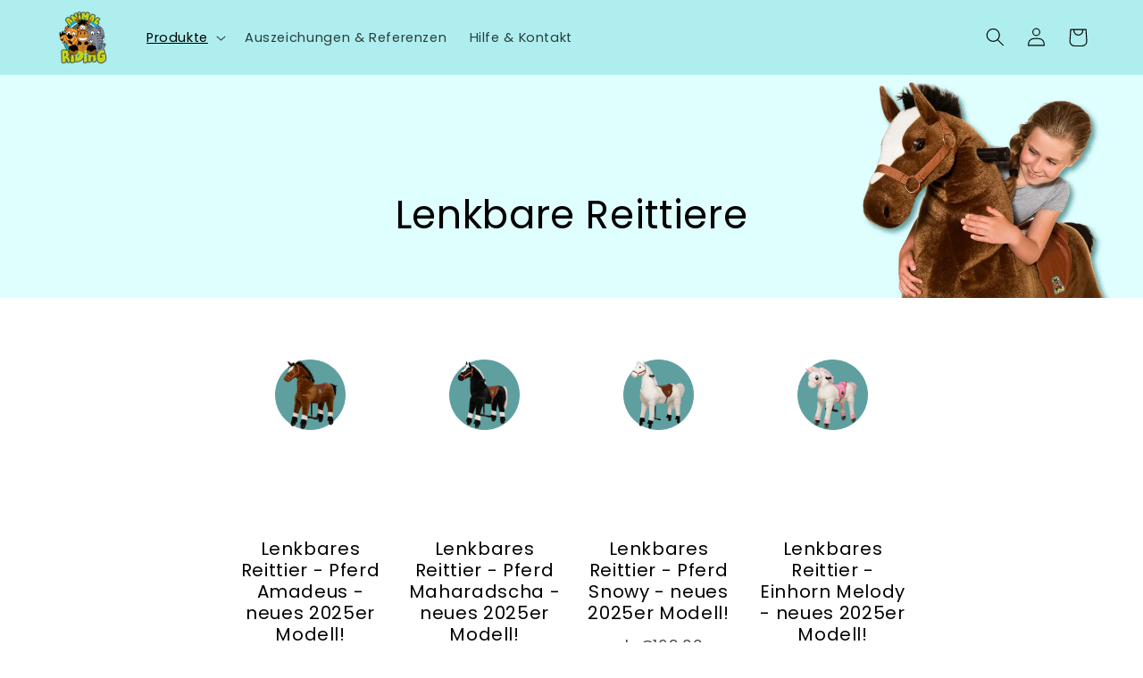

--- FILE ---
content_type: text/html; charset=utf-8
request_url: https://www.animal-riding.com/de-at/collections/tiere
body_size: 59273
content:
<!doctype html>
<html class="no-js" lang="de">
  <head>

	<script id="pandectes-rules">   /* PANDECTES-GDPR: DO NOT MODIFY AUTO GENERATED CODE OF THIS SCRIPT */      window.PandectesSettings = {"store":{"plan":"basic","theme":"Aktualisierte Kopie von Refresh","primaryLocale":"de","adminMode":false},"tsPublished":1683274994,"declaration":{"showPurpose":false,"showProvider":false,"showDateGenerated":true},"language":{"languageMode":"Single","fallbackLanguage":"de","languageDetection":"browser","languagesSupported":[]},"texts":{"managed":{"headerText":{"de":"Wir respektieren deine Privatsphäre"},"consentText":{"de":"Diese Website verwendet Cookies, um Ihnen das beste Erlebnis zu bieten."},"dismissButtonText":{"de":"Okay"},"linkText":{"de":"Mehr erfahren"},"imprintText":{"de":"Impressum"},"preferencesButtonText":{"de":"Einstellungen"},"allowButtonText":{"de":"Annehmen"},"denyButtonText":{"de":"Ablehnen"},"leaveSiteButtonText":{"de":"Diese Seite verlassen"},"cookiePolicyText":{"de":"Cookie-Richtlinie"},"preferencesPopupTitleText":{"de":"Einwilligungseinstellungen verwalten"},"preferencesPopupIntroText":{"de":"Wir verwenden Cookies, um die Funktionalität der Website zu optimieren, die Leistung zu analysieren und Ihnen ein personalisiertes Erlebnis zu bieten. Einige Cookies sind für den ordnungsgemäßen Betrieb der Website unerlässlich. Diese Cookies können nicht deaktiviert werden. In diesem Fenster können Sie Ihre Präferenzen für Cookies verwalten."},"preferencesPopupCloseButtonText":{"de":"Schließen"},"preferencesPopupAcceptAllButtonText":{"de":"Alles Akzeptieren"},"preferencesPopupRejectAllButtonText":{"de":"Alles ablehnen"},"preferencesPopupSaveButtonText":{"de":"Auswahl speichern"},"accessSectionTitleText":{"de":"Datenübertragbarkeit"},"accessSectionParagraphText":{"de":"Sie haben das Recht, jederzeit auf Ihre Daten zuzugreifen."},"rectificationSectionTitleText":{"de":"Datenberichtigung"},"rectificationSectionParagraphText":{"de":"Sie haben das Recht, die Aktualisierung Ihrer Daten zu verlangen, wann immer Sie dies für angemessen halten."},"erasureSectionTitleText":{"de":"Recht auf Vergessenwerden"},"erasureSectionParagraphText":{"de":"Sie haben das Recht, die Löschung aller Ihrer Daten zu verlangen. Danach können Sie nicht mehr auf Ihr Konto zugreifen."}},"categories":{"strictlyNecessaryCookiesTitleText":{"de":"Unbedingt erforderlich"},"functionalityCookiesTitleText":{"de":"Funktionale Cookies"},"performanceCookiesTitleText":{"de":"Performance-Cookies"},"targetingCookiesTitleText":{"de":"Targeting-Cookies"},"unclassifiedCookiesTitleText":{"de":"Unklassifizierte Cookies"},"strictlyNecessaryCookiesDescriptionText":{"de":"Diese Cookies sind unerlässlich, damit Sie sich auf der Website bewegen und ihre Funktionen nutzen können, z. B. den Zugriff auf sichere Bereiche der Website. Ohne diese Cookies kann die Website nicht richtig funktionieren."},"functionalityCookiesDescriptionText":{"de":"Diese Cookies ermöglichen es der Website, verbesserte Funktionalität und Personalisierung bereitzustellen. Sie können von uns oder von Drittanbietern gesetzt werden, deren Dienste wir auf unseren Seiten hinzugefügt haben. Wenn Sie diese Cookies nicht zulassen, funktionieren einige oder alle dieser Dienste möglicherweise nicht richtig."},"performanceCookiesDescriptionText":{"de":"Diese Cookies ermöglichen es uns, die Leistung unserer Website zu überwachen und zu verbessern. Sie ermöglichen es uns beispielsweise, Besuche zu zählen, Verkehrsquellen zu identifizieren und zu sehen, welche Teile der Website am beliebtesten sind."},"targetingCookiesDescriptionText":{"de":"Diese Cookies können von unseren Werbepartnern über unsere Website gesetzt werden. Sie können von diesen Unternehmen verwendet werden, um ein Profil Ihrer Interessen zu erstellen und Ihnen relevante Werbung auf anderen Websites anzuzeigen. Sie speichern keine direkten personenbezogenen Daten, sondern basieren auf der eindeutigen Identifizierung Ihres Browsers und Ihres Internetgeräts. Wenn Sie diese Cookies nicht zulassen, erleben Sie weniger zielgerichtete Werbung."},"unclassifiedCookiesDescriptionText":{"de":"Unklassifizierte Cookies sind Cookies, die wir gerade zusammen mit den Anbietern einzelner Cookies klassifizieren."}},"auto":{"declName":{"de":"Name"},"declPath":{"de":"Weg"},"declType":{"de":"Typ"},"declDomain":{"de":"Domain"},"declPurpose":{"de":"Zweck"},"declProvider":{"de":"Anbieter"},"declRetention":{"de":"Zurückbehaltung"},"declFirstParty":{"de":"First-party"},"declThirdParty":{"de":"Drittanbieter"},"declSeconds":{"de":"Sekunden"},"declMinutes":{"de":"Protokoll"},"declHours":{"de":"Std."},"declDays":{"de":"Tage"},"declMonths":{"de":"Monate"},"declYears":{"de":"Jahre"},"declSession":{"de":"Sitzung"},"cookiesDetailsText":{"de":"Cookie-Details"},"preferencesPopupAlwaysAllowedText":{"de":"Immer erlaubt"},"submitButton":{"de":"einreichen"},"submittingButton":{"de":"Senden..."},"cancelButton":{"de":"Abbrechen"},"guestsSupportInfoText":{"de":"Bitte loggen Sie sich mit Ihrem Kundenkonto ein, um fortzufahren."},"guestsSupportEmailPlaceholder":{"de":"E-Mail-Addresse"},"guestsSupportEmailValidationError":{"de":"Email ist ungültig"},"guestsSupportEmailSuccessTitle":{"de":"Vielen Dank für die Anfrage"},"guestsSupportEmailFailureTitle":{"de":"Ein Problem ist aufgetreten"},"guestsSupportEmailSuccessMessage":{"de":"Wenn Sie als Kunde dieses Shops registriert sind, erhalten Sie in Kürze eine E-Mail mit Anweisungen zum weiteren Vorgehen."},"guestsSupportEmailFailureMessage":{"de":"Ihre Anfrage wurde nicht übermittelt. Bitte versuchen Sie es erneut und wenn das Problem weiterhin besteht, wenden Sie sich an den Shop-Inhaber, um Hilfe zu erhalten."},"confirmationSuccessTitle":{"de":"Ihre Anfrage wurde bestätigt"},"confirmationFailureTitle":{"de":"Ein Problem ist aufgetreten"},"confirmationSuccessMessage":{"de":"Wir werden uns in Kürze zu Ihrem Anliegen bei Ihnen melden."},"confirmationFailureMessage":{"de":"Ihre Anfrage wurde nicht bestätigt. Bitte versuchen Sie es erneut und wenn das Problem weiterhin besteht, wenden Sie sich an den Ladenbesitzer, um Hilfe zu erhalten"},"consentSectionTitleText":{"de":"Ihre Cookie-Einwilligung"},"consentSectionNoConsentText":{"de":"Sie haben der Cookie-Richtlinie dieser Website nicht zugestimmt."},"consentSectionConsentedText":{"de":"Sie haben der Cookie-Richtlinie dieser Website zugestimmt am"},"consentStatus":{"de":"Einwilligungspräferenz"},"consentDate":{"de":"Zustimmungsdatum"},"consentId":{"de":"Einwilligungs-ID"},"consentSectionChangeConsentActionText":{"de":"Einwilligungspräferenz ändern"},"accessSectionGDPRRequestsActionText":{"de":"Anfragen betroffener Personen"},"accessSectionAccountInfoActionText":{"de":"persönliche Daten"},"accessSectionOrdersRecordsActionText":{"de":"Aufträge"},"accessSectionDownloadReportActionText":{"de":"Alles herunterladen"},"rectificationCommentPlaceholder":{"de":"Beschreiben Sie, was Sie aktualisieren möchten"},"rectificationCommentValidationError":{"de":"Kommentar ist erforderlich"},"rectificationSectionEditAccountActionText":{"de":"Fordern Sie ein Update an"},"erasureSectionRequestDeletionActionText":{"de":"Löschung personenbezogener Daten anfordern"}}},"library":{"previewMode":false,"fadeInTimeout":0,"defaultBlocked":7,"showLink":true,"showImprintLink":true,"enabled":true,"cookie":{"name":"_pandectes_gdpr","expiryDays":365,"secure":true},"dismissOnScroll":false,"dismissOnWindowClick":false,"dismissOnTimeout":false,"palette":{"popup":{"background":"#FFFFFF","backgroundForCalculations":{"a":1,"b":255,"g":255,"r":255},"text":"#000000"},"button":{"background":"transparent","backgroundForCalculations":{"a":1,"b":255,"g":255,"r":255},"text":"#000000","textForCalculation":{"a":1,"b":0,"g":0,"r":0},"border":"#000000"}},"content":{"href":"https://animal-riding.myshopify.com/pages/datenschutz","imprintHref":"https://animal-riding.myshopify.com/pages/impressum","close":"&#10005;","target":"","logo":"<img class=\"cc-banner-logo\" height=\"40\" width=\"40\" src=\"https://cdn.shopify.com/s/files/1/0712/5414/7391/t/4/assets/pandectes-logo.png?v=1683274611\" alt=\"Animal Riding\" />"},"window":"<div role=\"dialog\" aria-live=\"polite\" aria-label=\"cookieconsent\" aria-describedby=\"cookieconsent:desc\" id=\"pandectes-banner\" class=\"cc-window-wrapper cc-bottom-left-wrapper\"><div class=\"pd-cookie-banner-window cc-window {{classes}}\"><!--googleoff: all-->{{children}}<!--googleon: all--></div></div>","compliance":{"opt-both":"<div class=\"cc-compliance cc-highlight\">{{deny}}{{allow}}</div>"},"type":"opt-both","layouts":{"basic":"{{logo}}{{messagelink}}{{compliance}}{{close}}"},"position":"bottom-left","theme":"wired","revokable":true,"animateRevokable":false,"revokableReset":false,"revokableLogoUrl":"https://cdn.shopify.com/s/files/1/0712/5414/7391/t/4/assets/pandectes-reopen-logo.png?v=1683274994","revokablePlacement":"bottom-left","revokableMarginHorizontal":15,"revokableMarginVertical":15,"static":false,"autoAttach":true,"hasTransition":true,"blacklistPage":[""]},"geolocation":{"brOnly":false,"caOnly":false,"euOnly":false,"jpOnly":false,"thOnly":false,"canadaOnly":false,"globalVisibility":true},"dsr":{"guestsSupport":false,"accessSectionDownloadReportAuto":false},"banner":{"resetTs":1683274610,"extraCss":"        .cc-banner-logo {max-width: 24em!important;}    @media(min-width: 768px) {.cc-window.cc-floating{max-width: 24em!important;width: 24em!important;}}    .cc-message, .cc-header, .cc-logo {text-align: left}    .cc-window-wrapper{z-index: 2147483647;}    .cc-window{z-index: 2147483647;font-family: inherit;}    .cc-header{font-family: inherit;}    .pd-cp-ui{font-family: inherit; background-color: #FFFFFF;color:#000000;}    .pd-cp-btn{}    input + .pd-cp-preferences-slider{background-color: rgba(0, 0, 0, 0.3)}    .pd-cp-scrolling-section::-webkit-scrollbar{background-color: rgba(0, 0, 0, 0.3)}    input:checked + .pd-cp-preferences-slider{background-color: rgba(0, 0, 0, 1)}    .pd-cp-scrolling-section::-webkit-scrollbar-thumb {background-color: rgba(0, 0, 0, 1)}    .pd-cp-ui-close{color:#000000;}    .pd-cp-preferences-slider:before{background-color: #FFFFFF}    .pd-cp-title:before {border-color: #000000!important}    .pd-cp-preferences-slider{background-color:#000000}    .pd-cp-toggle{color:#000000!important}    @media(max-width:699px) {.pd-cp-ui-close-top svg {fill: #000000}}    .pd-cp-toggle:hover,.pd-cp-toggle:visited,.pd-cp-toggle:active{color:#000000!important}    .pd-cookie-banner-window {box-shadow: 0 0 18px rgb(0 0 0 / 20%);}  ","customJavascript":null,"showPoweredBy":false,"isActive":true,"implicitSavePreferences":false,"cookieIcon":false,"blockBots":false,"showCookiesDetails":true,"cookiesBlockedByDefault":"7","hasTransition":true,"blockingPage":false,"showOnlyLandingPage":false,"leaveSiteUrl":"https://www.google.com","linkRespectStoreLang":false},"cookies":{"0":[{"name":"secure_customer_sig","domain":"animal-riding.myshopify.com","path":"/","provider":"Shopify","firstParty":true,"retention":"1 year(s)","expires":1,"unit":"declYears","purpose":{"de":"Used in connection with customer login."}},{"name":"localization","domain":"animal-riding.myshopify.com","path":"/","provider":"Shopify","firstParty":true,"retention":"1 year(s)","expires":1,"unit":"declYears","purpose":{"de":"Shopify store localization"}},{"name":"cart_currency","domain":"animal-riding.myshopify.com","path":"/","provider":"Shopify","firstParty":true,"retention":"14 day(s)","expires":14,"unit":"declSession","purpose":{"de":"Used in connection with shopping cart."}},{"name":"_secure_session_id","domain":"animal-riding.myshopify.com","path":"/","provider":"Shopify","firstParty":true,"retention":"24 hour(s)","expires":24,"unit":"declHours","purpose":{"de":"Used in connection with navigation through a storefront."}},{"name":"_cmp_a","domain":".animal-riding.myshopify.com","path":"/","provider":"Shopify","firstParty":true,"retention":"24 hour(s)","expires":24,"unit":"declHours","purpose":{"de":"Used for managing customer privacy settings."}},{"name":"keep_alive","domain":"animal-riding.myshopify.com","path":"/","provider":"Shopify","firstParty":true,"retention":"30 minute(s)","expires":30,"unit":"declMinutes","purpose":{"de":"Used in connection with buyer localization."}}],"1":[],"2":[{"name":"_shopify_s","domain":".animal-riding.myshopify.com","path":"/","provider":"Shopify","firstParty":true,"retention":"30 minute(s)","expires":30,"unit":"declMinutes","purpose":{"de":"Shopify analytics."}},{"name":"_s","domain":".animal-riding.myshopify.com","path":"/","provider":"Shopify","firstParty":true,"retention":"30 minute(s)","expires":30,"unit":"declMinutes","purpose":{"de":"Shopify analytics."}},{"name":"_shopify_y","domain":".animal-riding.myshopify.com","path":"/","provider":"Shopify","firstParty":true,"retention":"1 year(s)","expires":1,"unit":"declYears","purpose":{"de":"Shopify analytics."}},{"name":"_orig_referrer","domain":".animal-riding.myshopify.com","path":"/","provider":"Shopify","firstParty":true,"retention":"14 day(s)","expires":14,"unit":"declSession","purpose":{"de":"Tracks landing pages."}},{"name":"_landing_page","domain":".animal-riding.myshopify.com","path":"/","provider":"Shopify","firstParty":true,"retention":"14 day(s)","expires":14,"unit":"declSession","purpose":{"de":"Tracks landing pages."}},{"name":"_y","domain":".animal-riding.myshopify.com","path":"/","provider":"Shopify","firstParty":true,"retention":"1 year(s)","expires":1,"unit":"declYears","purpose":{"de":"Shopify analytics."}}],"4":[],"8":[]},"blocker":{"isActive":false,"googleConsentMode":{"id":"","analyticsId":"","isActive":false,"adStorageCategory":4,"analyticsStorageCategory":2,"personalizationStorageCategory":1,"functionalityStorageCategory":1,"customEvent":true,"securityStorageCategory":0,"redactData":true,"urlPassthrough":false},"facebookPixel":{"id":"","isActive":false,"ldu":false},"rakuten":{"isActive":false,"cmp":false,"ccpa":false},"gpcIsActive":false,"defaultBlocked":7,"patterns":{"whiteList":[],"blackList":{"1":[],"2":[],"4":[],"8":[]},"iframesWhiteList":[],"iframesBlackList":{"1":[],"2":[],"4":[],"8":[]},"beaconsWhiteList":[],"beaconsBlackList":{"1":[],"2":[],"4":[],"8":[]}}}}      !function(){"use strict";window.PandectesRules=window.PandectesRules||{},window.PandectesRules.manualBlacklist={1:[],2:[],4:[]},window.PandectesRules.blacklistedIFrames={1:[],2:[],4:[]},window.PandectesRules.blacklistedCss={1:[],2:[],4:[]},window.PandectesRules.blacklistedBeacons={1:[],2:[],4:[]};var e="javascript/blocked",t="_pandectes_gdpr";function r(e){return new RegExp(e.replace(/[/\\.+?$()]/g,"\\$&").replace("*","(.*)"))}var n=function(e){try{return JSON.parse(e)}catch(e){return!1}},a=function(e){var t=arguments.length>1&&void 0!==arguments[1]?arguments[1]:"log",r=new URLSearchParams(window.location.search);r.get("rules_debug")&&console[t]("PandectesRules: ".concat(e))};function s(e,t){var r=Object.keys(e);if(Object.getOwnPropertySymbols){var n=Object.getOwnPropertySymbols(e);t&&(n=n.filter((function(t){return Object.getOwnPropertyDescriptor(e,t).enumerable}))),r.push.apply(r,n)}return r}function i(e){for(var t=1;t<arguments.length;t++){var r=null!=arguments[t]?arguments[t]:{};t%2?s(Object(r),!0).forEach((function(t){o(e,t,r[t])})):Object.getOwnPropertyDescriptors?Object.defineProperties(e,Object.getOwnPropertyDescriptors(r)):s(Object(r)).forEach((function(t){Object.defineProperty(e,t,Object.getOwnPropertyDescriptor(r,t))}))}return e}function o(e,t,r){return t in e?Object.defineProperty(e,t,{value:r,enumerable:!0,configurable:!0,writable:!0}):e[t]=r,e}function c(e,t){return function(e){if(Array.isArray(e))return e}(e)||function(e,t){var r=null==e?null:"undefined"!=typeof Symbol&&e[Symbol.iterator]||e["@@iterator"];if(null==r)return;var n,a,s=[],i=!0,o=!1;try{for(r=r.call(e);!(i=(n=r.next()).done)&&(s.push(n.value),!t||s.length!==t);i=!0);}catch(e){o=!0,a=e}finally{try{i||null==r.return||r.return()}finally{if(o)throw a}}return s}(e,t)||u(e,t)||function(){throw new TypeError("Invalid attempt to destructure non-iterable instance.\nIn order to be iterable, non-array objects must have a [Symbol.iterator]() method.")}()}function l(e){return function(e){if(Array.isArray(e))return d(e)}(e)||function(e){if("undefined"!=typeof Symbol&&null!=e[Symbol.iterator]||null!=e["@@iterator"])return Array.from(e)}(e)||u(e)||function(){throw new TypeError("Invalid attempt to spread non-iterable instance.\nIn order to be iterable, non-array objects must have a [Symbol.iterator]() method.")}()}function u(e,t){if(e){if("string"==typeof e)return d(e,t);var r=Object.prototype.toString.call(e).slice(8,-1);return"Object"===r&&e.constructor&&(r=e.constructor.name),"Map"===r||"Set"===r?Array.from(e):"Arguments"===r||/^(?:Ui|I)nt(?:8|16|32)(?:Clamped)?Array$/.test(r)?d(e,t):void 0}}function d(e,t){(null==t||t>e.length)&&(t=e.length);for(var r=0,n=new Array(t);r<t;r++)n[r]=e[r];return n}var f="Pandectes"===window.navigator.userAgent;a("userAgent -> ".concat(window.navigator.userAgent.substring(0,50)));var p=function(){var e,r=arguments.length>0&&void 0!==arguments[0]?arguments[0]:t,a="; "+document.cookie,s=a.split("; "+r+"=");if(s.length<2)e={};else{var i=s.pop(),o=i.split(";");e=window.atob(o.shift())}var c=n(e);return!1!==c?c:e}(),g=window.PandectesSettings,h=g.banner.isActive,y=g.blocker.defaultBlocked,b=p&&null!==p.preferences&&void 0!==p.preferences?p.preferences:null,v=h?null===b?y:b:0,m={1:0==(1&v),2:0==(2&v),4:0==(4&v)},w=window.PandectesSettings.blocker.patterns,k=w.blackList,L=w.whiteList,P=w.iframesBlackList,C=w.iframesWhiteList,A=w.beaconsBlackList,S=w.beaconsWhiteList,_={blackList:[],whiteList:[],iframesBlackList:{1:[],2:[],4:[],8:[]},iframesWhiteList:[],beaconsBlackList:{1:[],2:[],4:[],8:[]},beaconsWhiteList:[]};[1,2,4].map((function(e){var t;m[e]||((t=_.blackList).push.apply(t,l(k[e].length?k[e].map(r):[])),_.iframesBlackList[e]=P[e].length?P[e].map(r):[],_.beaconsBlackList[e]=A[e].length?A[e].map(r):[])})),_.whiteList=L.length?L.map(r):[],_.iframesWhiteList=C.length?C.map(r):[],_.beaconsWhiteList=S.length?S.map(r):[];var B={scripts:[],iframes:{1:[],2:[],4:[]},beacons:{1:[],2:[],4:[]},css:{1:[],2:[],4:[]}},E=function(t,r){return t&&(!r||r!==e)&&(!_.blackList||_.blackList.some((function(e){return e.test(t)})))&&(!_.whiteList||_.whiteList.every((function(e){return!e.test(t)})))},O=function(e){var t=e.getAttribute("src");return _.blackList&&_.blackList.every((function(e){return!e.test(t)}))||_.whiteList&&_.whiteList.some((function(e){return e.test(t)}))},I=function(e,t){var r=_.iframesBlackList[t],n=_.iframesWhiteList;return e&&(!r||r.some((function(t){return t.test(e)})))&&(!n||n.every((function(t){return!t.test(e)})))},R=function(e,t){var r=_.beaconsBlackList[t],n=_.beaconsWhiteList;return e&&(!r||r.some((function(t){return t.test(e)})))&&(!n||n.every((function(t){return!t.test(e)})))},j=new MutationObserver((function(e){for(var t=0;t<e.length;t++)for(var r=e[t].addedNodes,n=0;n<r.length;n++){var a=r[n],s=a.dataset&&a.dataset.cookiecategory;if(1===a.nodeType&&"LINK"===a.tagName){var i=a.dataset&&a.dataset.href;if(i&&s)switch(s){case"functionality":case"C0001":B.css[1].push(i);break;case"performance":case"C0002":B.css[2].push(i);break;case"targeting":case"C0003":B.css[4].push(i)}}}})),x=new MutationObserver((function(t){for(var r=0;r<t.length;r++)for(var n=t[r].addedNodes,a=function(t){var r=n[t],a=r.src||r.dataset&&r.dataset.src,s=r.dataset&&r.dataset.cookiecategory;if(1===r.nodeType&&"IFRAME"===r.tagName){if(a){var i=!1;I(a,1)||"functionality"===s||"C0001"===s?(i=!0,B.iframes[1].push(a)):I(a,2)||"performance"===s||"C0002"===s?(i=!0,B.iframes[2].push(a)):(I(a,4)||"targeting"===s||"C0003"===s)&&(i=!0,B.iframes[4].push(a)),i&&(r.removeAttribute("src"),r.setAttribute("data-src",a))}}else if(1===r.nodeType&&"IMG"===r.tagName){if(a){var o=!1;R(a,1)?(o=!0,B.beacons[1].push(a)):R(a,2)?(o=!0,B.beacons[2].push(a)):R(a,4)&&(o=!0,B.beacons[4].push(a)),o&&(r.removeAttribute("src"),r.setAttribute("data-src",a))}}else if(1===r.nodeType&&"LINK"===r.tagName){var c=r.dataset&&r.dataset.href;if(c&&s)switch(s){case"functionality":case"C0001":B.css[1].push(c);break;case"performance":case"C0002":B.css[2].push(c);break;case"targeting":case"C0003":B.css[4].push(c)}}else if(1===r.nodeType&&"SCRIPT"===r.tagName){var l=r.type,u=!1;if(E(a,l))u=!0;else if(a&&s)switch(s){case"functionality":case"C0001":u=!0,window.PandectesRules.manualBlacklist[1].push(a);break;case"performance":case"C0002":u=!0,window.PandectesRules.manualBlacklist[2].push(a);break;case"targeting":case"C0003":u=!0,window.PandectesRules.manualBlacklist[4].push(a)}if(u){B.scripts.push([r,l]),r.type=e;r.addEventListener("beforescriptexecute",(function t(n){r.getAttribute("type")===e&&n.preventDefault(),r.removeEventListener("beforescriptexecute",t)})),r.parentElement&&r.parentElement.removeChild(r)}}},s=0;s<n.length;s++)a(s)})),T=document.createElement,N={src:Object.getOwnPropertyDescriptor(HTMLScriptElement.prototype,"src"),type:Object.getOwnPropertyDescriptor(HTMLScriptElement.prototype,"type")};window.PandectesRules.unblockCss=function(e){var t=B.css[e]||[];t.length&&a("Unblocking CSS for ".concat(e)),t.forEach((function(e){var t=document.querySelector('link[data-href^="'.concat(e,'"]'));t.removeAttribute("data-href"),t.href=e})),B.css[e]=[]},window.PandectesRules.unblockIFrames=function(e){var t=B.iframes[e]||[];t.length&&a("Unblocking IFrames for ".concat(e)),_.iframesBlackList[e]=[],t.forEach((function(e){var t=document.querySelector('iframe[data-src^="'.concat(e,'"]'));t.removeAttribute("data-src"),t.src=e})),B.iframes[e]=[]},window.PandectesRules.unblockBeacons=function(e){var t=B.beacons[e]||[];t.length&&a("Unblocking Beacons for ".concat(e)),_.beaconsBlackList[e]=[],t.forEach((function(e){var t=document.querySelector('img[data-src^="'.concat(e,'"]'));t.removeAttribute("data-src"),t.src=e})),B.beacons[e]=[]},window.PandectesRules.unblock=function(t){t.length<1?(_.blackList=[],_.whiteList=[],_.iframesBlackList=[],_.iframesWhiteList=[]):(_.blackList&&(_.blackList=_.blackList.filter((function(e){return t.every((function(t){return"string"==typeof t?!e.test(t):t instanceof RegExp?e.toString()!==t.toString():void 0}))}))),_.whiteList&&(_.whiteList=[].concat(l(_.whiteList),l(t.map((function(e){if("string"==typeof e){var t=".*"+r(e)+".*";if(_.whiteList.every((function(e){return e.toString()!==t.toString()})))return new RegExp(t)}else if(e instanceof RegExp&&_.whiteList.every((function(t){return t.toString()!==e.toString()})))return e;return null})).filter(Boolean)))));for(var n=document.querySelectorAll('script[type="'.concat(e,'"]')),s=0;s<n.length;s++){var i=n[s];O(i)&&(B.scripts.push([i,"application/javascript"]),i.parentElement.removeChild(i))}var o=0;l(B.scripts).forEach((function(e,t){var r=c(e,2),n=r[0],a=r[1];if(O(n)){for(var s=document.createElement("script"),i=0;i<n.attributes.length;i++){var l=n.attributes[i];"src"!==l.name&&"type"!==l.name&&s.setAttribute(l.name,n.attributes[i].value)}s.setAttribute("src",n.src),s.setAttribute("type",a||"application/javascript"),document.head.appendChild(s),B.scripts.splice(t-o,1),o++}})),0==_.blackList.length&&0===_.iframesBlackList[1].length&&0===_.iframesBlackList[2].length&&0===_.iframesBlackList[4].length&&0===_.beaconsBlackList[1].length&&0===_.beaconsBlackList[2].length&&0===_.beaconsBlackList[4].length&&(a("Disconnecting observers"),x.disconnect(),j.disconnect())};var D=window.PandectesSettings.blocker,M=setInterval((function(){window.Shopify&&(clearInterval(M),window.Shopify.loadFeatures&&window.Shopify.loadFeatures([{name:"consent-tracking-api",version:"0.1"}],(function(e){if(e)a("CustomerPrivacy API -> failed to load","warning");else if(a("CustomerPrivacy API -> loaded successfully"),(f||(0==(2&v)||0==(4&v)))&&window.Shopify.customerPrivacy.setTrackingConsent(!0,(function(e){e&&e.error?a("CustomerPrivacy API -> failed to allow tracking","error"):a("CustomerPrivacy API (Rules) -> tracking allowed")})),D.gpcIsActive&&"CCPA"===window.Shopify.customerPrivacy.getRegulation()){var t=navigator.globalPrivacyControl;void 0!==t?window.Shopify.customerPrivacy.setCCPAConsent(!t,(function(e){e&&e.error?a("CustomerPrivacy API -> failed to set CCPA consent","error"):a("CustomerPrivacy API (Rules) -> CCPA data sell "+(t?"disallowed":"allowed"))})):a("navigator.globalPrivacyControl is not set")}})))}),10),W=window.PandectesSettings,z=W.banner.isActive,F=W.blocker.googleConsentMode,U=F.isActive,q=F.customEvent,H=F.redactData,$=F.urlPassthrough,G=F.adStorageCategory,K=F.analyticsStorageCategory,J=F.functionalityStorageCategory,Y=F.personalizationStorageCategory,Q=F.securityStorageCategory;function V(){window.dataLayer.push(arguments)}window.dataLayer=window.dataLayer||[];var X,Z,ee={hasInitialized:!1,ads_data_redaction:!1,url_passthrough:!1,storage:{ad_storage:"granted",analytics_storage:"granted",functionality_storage:"granted",personalization_storage:"granted",security_storage:"granted",wait_for_update:500}};if(z&&U){var te=0==(v&G)?"granted":"denied",re=0==(v&K)?"granted":"denied",ne=0==(v&J)?"granted":"denied",ae=0==(v&Y)?"granted":"denied",se=0==(v&Q)?"granted":"denied";ee.hasInitialized=!0,ee.ads_data_redaction="denied"===te&&H,ee.url_passthrough=$,ee.storage.ad_storage=te,ee.storage.analytics_storage=re,ee.storage.functionality_storage=ne,ee.storage.personalization_storage=ae,ee.storage.security_storage=se,ee.ads_data_redaction&&V("set","ads_data_redaction",ee.ads_data_redaction),ee.url_passthrough&&V("set","url_passthrough",ee.url_passthrough),V("consent","default",ee.storage),q&&(Z=7===(X=v)?"deny":0===X?"allow":"mixed",window.dataLayer.push({event:"Pandectes_Consent_Update",pandectes_status:Z,pandectes_categories:{C0000:"allow",C0001:m[1]?"allow":"deny",C0002:m[2]?"allow":"deny",C0003:m[4]?"allow":"deny"}})),a("Google consent mode initialized")}window.PandectesRules.gcm=ee;var ie=window.PandectesSettings,oe=ie.banner.isActive,ce=ie.blocker.isActive;a("Blocker -> "+(ce?"Active":"Inactive")),a("Banner -> "+(oe?"Active":"Inactive")),a("ActualPrefs -> "+v);var le=null===b&&/\/checkouts\//.test(window.location.pathname);0!==v&&!1===f&&ce&&!le?(a("Blocker will execute"),document.createElement=function(){for(var t=arguments.length,r=new Array(t),n=0;n<t;n++)r[n]=arguments[n];if("script"!==r[0].toLowerCase())return T.bind?T.bind(document).apply(void 0,r):T;var a=T.bind(document).apply(void 0,r);try{Object.defineProperties(a,{src:i(i({},N.src),{},{set:function(t){E(t,a.type)&&N.type.set.call(this,e),N.src.set.call(this,t)}}),type:i(i({},N.type),{},{get:function(){var t=N.type.get.call(this);return t===e||E(this.src,t)?null:t},set:function(t){var r=E(a.src,a.type)?e:t;N.type.set.call(this,r)}})}),a.setAttribute=function(t,r){if("type"===t){var n=E(a.src,a.type)?e:r;N.type.set.call(a,n)}else"src"===t?(E(r,a.type)&&N.type.set.call(a,e),N.src.set.call(a,r)):HTMLScriptElement.prototype.setAttribute.call(a,t,r)}}catch(e){console.warn("Yett: unable to prevent script execution for script src ",a.src,".\n",'A likely cause would be because you are using a third-party browser extension that monkey patches the "document.createElement" function.')}return a},x.observe(document.documentElement,{childList:!0,subtree:!0}),j.observe(document.documentElement,{childList:!0,subtree:!0})):a("Blocker will not execute")}();
</script>
    <meta charset="utf-8">
    <meta http-equiv="X-UA-Compatible" content="IE=edge">
    <meta name="viewport" content="width=device-width,initial-scale=1">
    <meta name="theme-color" content="">
    <link rel="canonical" href="https://www.animal-riding.com/de-at/collections/tiere">
    <link rel="preconnect" href="https://cdn.shopify.com" crossorigin><link rel="icon" type="image/png" href="//www.animal-riding.com/cdn/shop/files/FAVICON-AR.png?crop=center&height=32&v=1674584339&width=32"><link rel="preconnect" href="https://fonts.shopifycdn.com" crossorigin><title>
      Lenkbare Reittiere
 &ndash; Animal Riding</title>

    

    

<meta property="og:site_name" content="Animal Riding">
<meta property="og:url" content="https://www.animal-riding.com/de-at/collections/tiere">
<meta property="og:title" content="Lenkbare Reittiere">
<meta property="og:type" content="website">
<meta property="og:description" content="Die lustigen Reittiere von Animal Riding regen zum Spielen und Fantasieren an. Sie reduzieren die Zeit vor dem Bildschirm erheblich und fördern die Bewegung und Motorik deines Kindes!"><meta property="og:image" content="http://www.animal-riding.com/cdn/shop/files/LOGO-AR-FREE.png?height=628&pad_color=fff&v=1674585448&width=1200">
  <meta property="og:image:secure_url" content="https://www.animal-riding.com/cdn/shop/files/LOGO-AR-FREE.png?height=628&pad_color=fff&v=1674585448&width=1200">
  <meta property="og:image:width" content="1200">
  <meta property="og:image:height" content="628"><meta name="twitter:card" content="summary_large_image">
<meta name="twitter:title" content="Lenkbare Reittiere">
<meta name="twitter:description" content="Die lustigen Reittiere von Animal Riding regen zum Spielen und Fantasieren an. Sie reduzieren die Zeit vor dem Bildschirm erheblich und fördern die Bewegung und Motorik deines Kindes!">


    <script src="//www.animal-riding.com/cdn/shop/t/4/assets/constants.js?v=95358004781563950421681848932" defer="defer"></script>
    <script src="//www.animal-riding.com/cdn/shop/t/4/assets/pubsub.js?v=2921868252632587581681848932" defer="defer"></script>
    <script src="//www.animal-riding.com/cdn/shop/t/4/assets/global.js?v=127210358271191040921681848932" defer="defer"></script>
    

<script>window.performance && window.performance.mark && window.performance.mark('shopify.content_for_header.start');</script><meta name="google-site-verification" content="ZjoSgMGB3Njprufg6WWHpSj2ifL8DVteglCpdIUV7IE">
<meta name="facebook-domain-verification" content="ugh4g7wt9ds2hs4sra5yn5x6wtnpvh">
<meta id="shopify-digital-wallet" name="shopify-digital-wallet" content="/71254147391/digital_wallets/dialog">
<meta name="shopify-checkout-api-token" content="ab8ae9f4c18a8515a9b06cc777a5cb4a">
<meta id="in-context-paypal-metadata" data-shop-id="71254147391" data-venmo-supported="false" data-environment="production" data-locale="de_DE" data-paypal-v4="true" data-currency="EUR">
<link rel="alternate" type="application/atom+xml" title="Feed" href="/de-at/collections/tiere.atom" />
<link rel="alternate" hreflang="x-default" href="https://www.animal-riding.com/collections/tiere">
<link rel="alternate" hreflang="de" href="https://www.animal-riding.com/collections/tiere">
<link rel="alternate" hreflang="de-AT" href="https://www.animal-riding.com/de-at/collections/tiere">
<link rel="alternate" type="application/json+oembed" href="https://www.animal-riding.com/de-at/collections/tiere.oembed">
<script async="async" src="/checkouts/internal/preloads.js?locale=de-AT"></script>
<link rel="preconnect" href="https://shop.app" crossorigin="anonymous">
<script async="async" src="https://shop.app/checkouts/internal/preloads.js?locale=de-AT&shop_id=71254147391" crossorigin="anonymous"></script>
<script id="apple-pay-shop-capabilities" type="application/json">{"shopId":71254147391,"countryCode":"CH","currencyCode":"EUR","merchantCapabilities":["supports3DS"],"merchantId":"gid:\/\/shopify\/Shop\/71254147391","merchantName":"Animal Riding","requiredBillingContactFields":["postalAddress","email","phone"],"requiredShippingContactFields":["postalAddress","email","phone"],"shippingType":"shipping","supportedNetworks":["visa","masterCard","amex"],"total":{"type":"pending","label":"Animal Riding","amount":"1.00"},"shopifyPaymentsEnabled":true,"supportsSubscriptions":true}</script>
<script id="shopify-features" type="application/json">{"accessToken":"ab8ae9f4c18a8515a9b06cc777a5cb4a","betas":["rich-media-storefront-analytics"],"domain":"www.animal-riding.com","predictiveSearch":true,"shopId":71254147391,"locale":"de"}</script>
<script>var Shopify = Shopify || {};
Shopify.shop = "animal-riding.myshopify.com";
Shopify.locale = "de";
Shopify.currency = {"active":"EUR","rate":"1.0"};
Shopify.country = "AT";
Shopify.theme = {"name":"Animal-Riding Theme","id":148028948799,"schema_name":"Refresh","schema_version":"9.0.0","theme_store_id":1567,"role":"main"};
Shopify.theme.handle = "null";
Shopify.theme.style = {"id":null,"handle":null};
Shopify.cdnHost = "www.animal-riding.com/cdn";
Shopify.routes = Shopify.routes || {};
Shopify.routes.root = "/de-at/";</script>
<script type="module">!function(o){(o.Shopify=o.Shopify||{}).modules=!0}(window);</script>
<script>!function(o){function n(){var o=[];function n(){o.push(Array.prototype.slice.apply(arguments))}return n.q=o,n}var t=o.Shopify=o.Shopify||{};t.loadFeatures=n(),t.autoloadFeatures=n()}(window);</script>
<script>
  window.ShopifyPay = window.ShopifyPay || {};
  window.ShopifyPay.apiHost = "shop.app\/pay";
  window.ShopifyPay.redirectState = null;
</script>
<script id="shop-js-analytics" type="application/json">{"pageType":"collection"}</script>
<script defer="defer" async type="module" src="//www.animal-riding.com/cdn/shopifycloud/shop-js/modules/v2/client.init-shop-cart-sync_kxAhZfSm.de.esm.js"></script>
<script defer="defer" async type="module" src="//www.animal-riding.com/cdn/shopifycloud/shop-js/modules/v2/chunk.common_5BMd6ono.esm.js"></script>
<script type="module">
  await import("//www.animal-riding.com/cdn/shopifycloud/shop-js/modules/v2/client.init-shop-cart-sync_kxAhZfSm.de.esm.js");
await import("//www.animal-riding.com/cdn/shopifycloud/shop-js/modules/v2/chunk.common_5BMd6ono.esm.js");

  window.Shopify.SignInWithShop?.initShopCartSync?.({"fedCMEnabled":true,"windoidEnabled":true});

</script>
<script>
  window.Shopify = window.Shopify || {};
  if (!window.Shopify.featureAssets) window.Shopify.featureAssets = {};
  window.Shopify.featureAssets['shop-js'] = {"shop-cart-sync":["modules/v2/client.shop-cart-sync_81xuAXRO.de.esm.js","modules/v2/chunk.common_5BMd6ono.esm.js"],"init-fed-cm":["modules/v2/client.init-fed-cm_B2l2C8gd.de.esm.js","modules/v2/chunk.common_5BMd6ono.esm.js"],"shop-button":["modules/v2/client.shop-button_DteRmTIv.de.esm.js","modules/v2/chunk.common_5BMd6ono.esm.js"],"init-windoid":["modules/v2/client.init-windoid_BrVTPDHy.de.esm.js","modules/v2/chunk.common_5BMd6ono.esm.js"],"shop-cash-offers":["modules/v2/client.shop-cash-offers_uZhaqfcC.de.esm.js","modules/v2/chunk.common_5BMd6ono.esm.js","modules/v2/chunk.modal_DhTZgVSk.esm.js"],"shop-toast-manager":["modules/v2/client.shop-toast-manager_lTRStNPf.de.esm.js","modules/v2/chunk.common_5BMd6ono.esm.js"],"init-shop-email-lookup-coordinator":["modules/v2/client.init-shop-email-lookup-coordinator_BhyMm2Vh.de.esm.js","modules/v2/chunk.common_5BMd6ono.esm.js"],"pay-button":["modules/v2/client.pay-button_uIj7-e2V.de.esm.js","modules/v2/chunk.common_5BMd6ono.esm.js"],"avatar":["modules/v2/client.avatar_BTnouDA3.de.esm.js"],"init-shop-cart-sync":["modules/v2/client.init-shop-cart-sync_kxAhZfSm.de.esm.js","modules/v2/chunk.common_5BMd6ono.esm.js"],"shop-login-button":["modules/v2/client.shop-login-button_hqVUT9QF.de.esm.js","modules/v2/chunk.common_5BMd6ono.esm.js","modules/v2/chunk.modal_DhTZgVSk.esm.js"],"init-customer-accounts-sign-up":["modules/v2/client.init-customer-accounts-sign-up_0Oyvgx7Z.de.esm.js","modules/v2/client.shop-login-button_hqVUT9QF.de.esm.js","modules/v2/chunk.common_5BMd6ono.esm.js","modules/v2/chunk.modal_DhTZgVSk.esm.js"],"init-shop-for-new-customer-accounts":["modules/v2/client.init-shop-for-new-customer-accounts_DojLPa1w.de.esm.js","modules/v2/client.shop-login-button_hqVUT9QF.de.esm.js","modules/v2/chunk.common_5BMd6ono.esm.js","modules/v2/chunk.modal_DhTZgVSk.esm.js"],"init-customer-accounts":["modules/v2/client.init-customer-accounts_DWlFj6gc.de.esm.js","modules/v2/client.shop-login-button_hqVUT9QF.de.esm.js","modules/v2/chunk.common_5BMd6ono.esm.js","modules/v2/chunk.modal_DhTZgVSk.esm.js"],"shop-follow-button":["modules/v2/client.shop-follow-button_BEIcZOGj.de.esm.js","modules/v2/chunk.common_5BMd6ono.esm.js","modules/v2/chunk.modal_DhTZgVSk.esm.js"],"lead-capture":["modules/v2/client.lead-capture_BSpzCmmh.de.esm.js","modules/v2/chunk.common_5BMd6ono.esm.js","modules/v2/chunk.modal_DhTZgVSk.esm.js"],"checkout-modal":["modules/v2/client.checkout-modal_8HiTfxyj.de.esm.js","modules/v2/chunk.common_5BMd6ono.esm.js","modules/v2/chunk.modal_DhTZgVSk.esm.js"],"shop-login":["modules/v2/client.shop-login_Fe0VhLV0.de.esm.js","modules/v2/chunk.common_5BMd6ono.esm.js","modules/v2/chunk.modal_DhTZgVSk.esm.js"],"payment-terms":["modules/v2/client.payment-terms_C8PkVPzh.de.esm.js","modules/v2/chunk.common_5BMd6ono.esm.js","modules/v2/chunk.modal_DhTZgVSk.esm.js"]};
</script>
<script>(function() {
  var isLoaded = false;
  function asyncLoad() {
    if (isLoaded) return;
    isLoaded = true;
    var urls = ["\/\/cdn.shopify.com\/proxy\/ba5a2f4c357fdc389268b67a4e7f5d3a8bc3035fb2d3e905a5d4e602eac2fa63\/s.pandect.es\/scripts\/pandectes-core.js?shop=animal-riding.myshopify.com\u0026sp-cache-control=cHVibGljLCBtYXgtYWdlPTkwMA"];
    for (var i = 0; i < urls.length; i++) {
      var s = document.createElement('script');
      s.type = 'text/javascript';
      s.async = true;
      s.src = urls[i];
      var x = document.getElementsByTagName('script')[0];
      x.parentNode.insertBefore(s, x);
    }
  };
  if(window.attachEvent) {
    window.attachEvent('onload', asyncLoad);
  } else {
    window.addEventListener('load', asyncLoad, false);
  }
})();</script>
<script id="__st">var __st={"a":71254147391,"offset":3600,"reqid":"325d8986-8e61-4649-8aa8-57ad58fd294f-1769011794","pageurl":"www.animal-riding.com\/de-at\/collections\/tiere","u":"f382ac1611d4","p":"collection","rtyp":"collection","rid":441402458431};</script>
<script>window.ShopifyPaypalV4VisibilityTracking = true;</script>
<script id="captcha-bootstrap">!function(){'use strict';const t='contact',e='account',n='new_comment',o=[[t,t],['blogs',n],['comments',n],[t,'customer']],c=[[e,'customer_login'],[e,'guest_login'],[e,'recover_customer_password'],[e,'create_customer']],r=t=>t.map((([t,e])=>`form[action*='/${t}']:not([data-nocaptcha='true']) input[name='form_type'][value='${e}']`)).join(','),a=t=>()=>t?[...document.querySelectorAll(t)].map((t=>t.form)):[];function s(){const t=[...o],e=r(t);return a(e)}const i='password',u='form_key',d=['recaptcha-v3-token','g-recaptcha-response','h-captcha-response',i],f=()=>{try{return window.sessionStorage}catch{return}},m='__shopify_v',_=t=>t.elements[u];function p(t,e,n=!1){try{const o=window.sessionStorage,c=JSON.parse(o.getItem(e)),{data:r}=function(t){const{data:e,action:n}=t;return t[m]||n?{data:e,action:n}:{data:t,action:n}}(c);for(const[e,n]of Object.entries(r))t.elements[e]&&(t.elements[e].value=n);n&&o.removeItem(e)}catch(o){console.error('form repopulation failed',{error:o})}}const l='form_type',E='cptcha';function T(t){t.dataset[E]=!0}const w=window,h=w.document,L='Shopify',v='ce_forms',y='captcha';let A=!1;((t,e)=>{const n=(g='f06e6c50-85a8-45c8-87d0-21a2b65856fe',I='https://cdn.shopify.com/shopifycloud/storefront-forms-hcaptcha/ce_storefront_forms_captcha_hcaptcha.v1.5.2.iife.js',D={infoText:'Durch hCaptcha geschützt',privacyText:'Datenschutz',termsText:'Allgemeine Geschäftsbedingungen'},(t,e,n)=>{const o=w[L][v],c=o.bindForm;if(c)return c(t,g,e,D).then(n);var r;o.q.push([[t,g,e,D],n]),r=I,A||(h.body.append(Object.assign(h.createElement('script'),{id:'captcha-provider',async:!0,src:r})),A=!0)});var g,I,D;w[L]=w[L]||{},w[L][v]=w[L][v]||{},w[L][v].q=[],w[L][y]=w[L][y]||{},w[L][y].protect=function(t,e){n(t,void 0,e),T(t)},Object.freeze(w[L][y]),function(t,e,n,w,h,L){const[v,y,A,g]=function(t,e,n){const i=e?o:[],u=t?c:[],d=[...i,...u],f=r(d),m=r(i),_=r(d.filter((([t,e])=>n.includes(e))));return[a(f),a(m),a(_),s()]}(w,h,L),I=t=>{const e=t.target;return e instanceof HTMLFormElement?e:e&&e.form},D=t=>v().includes(t);t.addEventListener('submit',(t=>{const e=I(t);if(!e)return;const n=D(e)&&!e.dataset.hcaptchaBound&&!e.dataset.recaptchaBound,o=_(e),c=g().includes(e)&&(!o||!o.value);(n||c)&&t.preventDefault(),c&&!n&&(function(t){try{if(!f())return;!function(t){const e=f();if(!e)return;const n=_(t);if(!n)return;const o=n.value;o&&e.removeItem(o)}(t);const e=Array.from(Array(32),(()=>Math.random().toString(36)[2])).join('');!function(t,e){_(t)||t.append(Object.assign(document.createElement('input'),{type:'hidden',name:u})),t.elements[u].value=e}(t,e),function(t,e){const n=f();if(!n)return;const o=[...t.querySelectorAll(`input[type='${i}']`)].map((({name:t})=>t)),c=[...d,...o],r={};for(const[a,s]of new FormData(t).entries())c.includes(a)||(r[a]=s);n.setItem(e,JSON.stringify({[m]:1,action:t.action,data:r}))}(t,e)}catch(e){console.error('failed to persist form',e)}}(e),e.submit())}));const S=(t,e)=>{t&&!t.dataset[E]&&(n(t,e.some((e=>e===t))),T(t))};for(const o of['focusin','change'])t.addEventListener(o,(t=>{const e=I(t);D(e)&&S(e,y())}));const B=e.get('form_key'),M=e.get(l),P=B&&M;t.addEventListener('DOMContentLoaded',(()=>{const t=y();if(P)for(const e of t)e.elements[l].value===M&&p(e,B);[...new Set([...A(),...v().filter((t=>'true'===t.dataset.shopifyCaptcha))])].forEach((e=>S(e,t)))}))}(h,new URLSearchParams(w.location.search),n,t,e,['guest_login'])})(!0,!0)}();</script>
<script integrity="sha256-4kQ18oKyAcykRKYeNunJcIwy7WH5gtpwJnB7kiuLZ1E=" data-source-attribution="shopify.loadfeatures" defer="defer" src="//www.animal-riding.com/cdn/shopifycloud/storefront/assets/storefront/load_feature-a0a9edcb.js" crossorigin="anonymous"></script>
<script crossorigin="anonymous" defer="defer" src="//www.animal-riding.com/cdn/shopifycloud/storefront/assets/shopify_pay/storefront-65b4c6d7.js?v=20250812"></script>
<script data-source-attribution="shopify.dynamic_checkout.dynamic.init">var Shopify=Shopify||{};Shopify.PaymentButton=Shopify.PaymentButton||{isStorefrontPortableWallets:!0,init:function(){window.Shopify.PaymentButton.init=function(){};var t=document.createElement("script");t.src="https://www.animal-riding.com/cdn/shopifycloud/portable-wallets/latest/portable-wallets.de.js",t.type="module",document.head.appendChild(t)}};
</script>
<script data-source-attribution="shopify.dynamic_checkout.buyer_consent">
  function portableWalletsHideBuyerConsent(e){var t=document.getElementById("shopify-buyer-consent"),n=document.getElementById("shopify-subscription-policy-button");t&&n&&(t.classList.add("hidden"),t.setAttribute("aria-hidden","true"),n.removeEventListener("click",e))}function portableWalletsShowBuyerConsent(e){var t=document.getElementById("shopify-buyer-consent"),n=document.getElementById("shopify-subscription-policy-button");t&&n&&(t.classList.remove("hidden"),t.removeAttribute("aria-hidden"),n.addEventListener("click",e))}window.Shopify?.PaymentButton&&(window.Shopify.PaymentButton.hideBuyerConsent=portableWalletsHideBuyerConsent,window.Shopify.PaymentButton.showBuyerConsent=portableWalletsShowBuyerConsent);
</script>
<script data-source-attribution="shopify.dynamic_checkout.cart.bootstrap">document.addEventListener("DOMContentLoaded",(function(){function t(){return document.querySelector("shopify-accelerated-checkout-cart, shopify-accelerated-checkout")}if(t())Shopify.PaymentButton.init();else{new MutationObserver((function(e,n){t()&&(Shopify.PaymentButton.init(),n.disconnect())})).observe(document.body,{childList:!0,subtree:!0})}}));
</script>
<link id="shopify-accelerated-checkout-styles" rel="stylesheet" media="screen" href="https://www.animal-riding.com/cdn/shopifycloud/portable-wallets/latest/accelerated-checkout-backwards-compat.css" crossorigin="anonymous">
<style id="shopify-accelerated-checkout-cart">
        #shopify-buyer-consent {
  margin-top: 1em;
  display: inline-block;
  width: 100%;
}

#shopify-buyer-consent.hidden {
  display: none;
}

#shopify-subscription-policy-button {
  background: none;
  border: none;
  padding: 0;
  text-decoration: underline;
  font-size: inherit;
  cursor: pointer;
}

#shopify-subscription-policy-button::before {
  box-shadow: none;
}

      </style>
<script id="sections-script" data-sections="header" defer="defer" src="//www.animal-riding.com/cdn/shop/t/4/compiled_assets/scripts.js?v=1051"></script>
<script>window.performance && window.performance.mark && window.performance.mark('shopify.content_for_header.end');</script>


    <style data-shopify>
      @font-face {
  font-family: Poppins;
  font-weight: 400;
  font-style: normal;
  font-display: swap;
  src: url("//www.animal-riding.com/cdn/fonts/poppins/poppins_n4.0ba78fa5af9b0e1a374041b3ceaadf0a43b41362.woff2") format("woff2"),
       url("//www.animal-riding.com/cdn/fonts/poppins/poppins_n4.214741a72ff2596839fc9760ee7a770386cf16ca.woff") format("woff");
}

      @font-face {
  font-family: Poppins;
  font-weight: 700;
  font-style: normal;
  font-display: swap;
  src: url("//www.animal-riding.com/cdn/fonts/poppins/poppins_n7.56758dcf284489feb014a026f3727f2f20a54626.woff2") format("woff2"),
       url("//www.animal-riding.com/cdn/fonts/poppins/poppins_n7.f34f55d9b3d3205d2cd6f64955ff4b36f0cfd8da.woff") format("woff");
}

      @font-face {
  font-family: Poppins;
  font-weight: 400;
  font-style: italic;
  font-display: swap;
  src: url("//www.animal-riding.com/cdn/fonts/poppins/poppins_i4.846ad1e22474f856bd6b81ba4585a60799a9f5d2.woff2") format("woff2"),
       url("//www.animal-riding.com/cdn/fonts/poppins/poppins_i4.56b43284e8b52fc64c1fd271f289a39e8477e9ec.woff") format("woff");
}

      @font-face {
  font-family: Poppins;
  font-weight: 700;
  font-style: italic;
  font-display: swap;
  src: url("//www.animal-riding.com/cdn/fonts/poppins/poppins_i7.42fd71da11e9d101e1e6c7932199f925f9eea42d.woff2") format("woff2"),
       url("//www.animal-riding.com/cdn/fonts/poppins/poppins_i7.ec8499dbd7616004e21155106d13837fff4cf556.woff") format("woff");
}

      @font-face {
  font-family: Poppins;
  font-weight: 400;
  font-style: normal;
  font-display: swap;
  src: url("//www.animal-riding.com/cdn/fonts/poppins/poppins_n4.0ba78fa5af9b0e1a374041b3ceaadf0a43b41362.woff2") format("woff2"),
       url("//www.animal-riding.com/cdn/fonts/poppins/poppins_n4.214741a72ff2596839fc9760ee7a770386cf16ca.woff") format("woff");
}


      :root {
        --font-body-family: Poppins, sans-serif;
        --font-body-style: normal;
        --font-body-weight: 400;
        --font-body-weight-bold: 700;

        --font-heading-family: Poppins, sans-serif;
        --font-heading-style: normal;
        --font-heading-weight: 400;

        --font-body-scale: 1.05;
        --font-heading-scale: 1.0476190476190477;

        --color-base-text: 0, 0, 0;
        --color-shadow: 0, 0, 0;
        --color-base-background-1: 255, 255, 255;
        --color-base-background-2: 255, 255, 255;
        --color-base-solid-button-labels: 0, 0, 0;
        --color-base-outline-button-labels: 250, 156, 47;
        --color-base-accent-1: 175, 238, 238;
        --color-base-accent-2: 250, 156, 47;
        --payment-terms-background-color: #ffffff;

        --gradient-base-background-1: linear-gradient(46deg, rgba(255, 255, 255, 1), rgba(255, 255, 255, 1) 5%);
        --gradient-base-background-2: linear-gradient(127deg, rgba(253, 253, 253, 1) 1%, rgba(255, 255, 255, 1) 26%);
        --gradient-base-accent-1: linear-gradient(54deg, rgba(175, 238, 238, 1), rgba(175, 238, 238, 1) 100%);
        --gradient-base-accent-2: linear-gradient(310deg, rgba(252, 232, 165, 1) 15%, rgba(213, 237, 185, 1) 85%);

        --media-padding: px;
        --media-border-opacity: 0.1;
        --media-border-width: 0px;
        --media-radius: 20px;
        --media-shadow-opacity: 0.0;
        --media-shadow-horizontal-offset: 0px;
        --media-shadow-vertical-offset: 4px;
        --media-shadow-blur-radius: 5px;
        --media-shadow-visible: 0;

        --page-width: 120rem;
        --page-width-margin: 0rem;

        --product-card-image-padding: 1.6rem;
        --product-card-corner-radius: 1.8rem;
        --product-card-text-alignment: left;
        --product-card-border-width: 0.1rem;
        --product-card-border-opacity: 1.0;
        --product-card-shadow-opacity: 0.0;
        --product-card-shadow-visible: 0;
        --product-card-shadow-horizontal-offset: 0.0rem;
        --product-card-shadow-vertical-offset: 0.4rem;
        --product-card-shadow-blur-radius: 0.5rem;

        --collection-card-image-padding: 1.6rem;
        --collection-card-corner-radius: 1.8rem;
        --collection-card-text-alignment: left;
        --collection-card-border-width: 0.1rem;
        --collection-card-border-opacity: 1.0;
        --collection-card-shadow-opacity: 0.0;
        --collection-card-shadow-visible: 0;
        --collection-card-shadow-horizontal-offset: 0.0rem;
        --collection-card-shadow-vertical-offset: 0.4rem;
        --collection-card-shadow-blur-radius: 0.5rem;

        --blog-card-image-padding: 1.6rem;
        --blog-card-corner-radius: 1.8rem;
        --blog-card-text-alignment: left;
        --blog-card-border-width: 0.1rem;
        --blog-card-border-opacity: 1.0;
        --blog-card-shadow-opacity: 0.0;
        --blog-card-shadow-visible: 0;
        --blog-card-shadow-horizontal-offset: 0.0rem;
        --blog-card-shadow-vertical-offset: 0.4rem;
        --blog-card-shadow-blur-radius: 0.5rem;

        --badge-corner-radius: 0.0rem;

        --popup-border-width: 1px;
        --popup-border-opacity: 0.1;
        --popup-corner-radius: 18px;
        --popup-shadow-opacity: 0.0;
        --popup-shadow-horizontal-offset: 0px;
        --popup-shadow-vertical-offset: 4px;
        --popup-shadow-blur-radius: 5px;

        --drawer-border-width: 0px;
        --drawer-border-opacity: 0.1;
        --drawer-shadow-opacity: 0.0;
        --drawer-shadow-horizontal-offset: 0px;
        --drawer-shadow-vertical-offset: 4px;
        --drawer-shadow-blur-radius: 5px;

        --spacing-sections-desktop: 0px;
        --spacing-sections-mobile: 0px;

        --grid-desktop-vertical-spacing: 28px;
        --grid-desktop-horizontal-spacing: 28px;
        --grid-mobile-vertical-spacing: 14px;
        --grid-mobile-horizontal-spacing: 14px;

        --text-boxes-border-opacity: 0.1;
        --text-boxes-border-width: 0px;
        --text-boxes-radius: 20px;
        --text-boxes-shadow-opacity: 0.0;
        --text-boxes-shadow-visible: 0;
        --text-boxes-shadow-horizontal-offset: 0px;
        --text-boxes-shadow-vertical-offset: 4px;
        --text-boxes-shadow-blur-radius: 5px;

        --buttons-radius: 40px;
        --buttons-radius-outset: 41px;
        --buttons-border-width: 1px;
        --buttons-border-opacity: 1.0;
        --buttons-shadow-opacity: 0.0;
        --buttons-shadow-visible: 0;
        --buttons-shadow-horizontal-offset: 0px;
        --buttons-shadow-vertical-offset: 4px;
        --buttons-shadow-blur-radius: 5px;
        --buttons-border-offset: 0.3px;

        --inputs-radius: 26px;
        --inputs-border-width: 1px;
        --inputs-border-opacity: 0.55;
        --inputs-shadow-opacity: 0.0;
        --inputs-shadow-horizontal-offset: 0px;
        --inputs-margin-offset: 0px;
        --inputs-shadow-vertical-offset: 4px;
        --inputs-shadow-blur-radius: 5px;
        --inputs-radius-outset: 27px;

        --variant-pills-radius: 40px;
        --variant-pills-border-width: 1px;
        --variant-pills-border-opacity: 0.55;
        --variant-pills-shadow-opacity: 0.0;
        --variant-pills-shadow-horizontal-offset: 0px;
        --variant-pills-shadow-vertical-offset: 4px;
        --variant-pills-shadow-blur-radius: 5px;
      }

      *,
      *::before,
      *::after {
        box-sizing: inherit;
      }

      html {
        box-sizing: border-box;
        font-size: calc(var(--font-body-scale) * 62.5%);
        height: 100%;
      }

      body {
        display: grid;
        grid-template-rows: auto auto 1fr auto;
        grid-template-columns: 100%;
        min-height: 100%;
        margin: 0;
        font-size: 1.5rem;
        letter-spacing: 0.06rem;
        line-height: calc(1 + 0.8 / var(--font-body-scale));
        font-family: var(--font-body-family);
        font-style: var(--font-body-style);
        font-weight: var(--font-body-weight);
      }

      @media screen and (min-width: 750px) {
        body {
          font-size: 1.6rem;
        }
      }
    </style>

    <link href="//www.animal-riding.com/cdn/shop/t/4/assets/base.css?v=140624990073879848751681848931" rel="stylesheet" type="text/css" media="all" />
<link rel="preload" as="font" href="//www.animal-riding.com/cdn/fonts/poppins/poppins_n4.0ba78fa5af9b0e1a374041b3ceaadf0a43b41362.woff2" type="font/woff2" crossorigin><link rel="preload" as="font" href="//www.animal-riding.com/cdn/fonts/poppins/poppins_n4.0ba78fa5af9b0e1a374041b3ceaadf0a43b41362.woff2" type="font/woff2" crossorigin><link rel="stylesheet" href="//www.animal-riding.com/cdn/shop/t/4/assets/component-predictive-search.css?v=85913294783299393391681848931" media="print" onload="this.media='all'"><script>document.documentElement.className = document.documentElement.className.replace('no-js', 'js');
    if (Shopify.designMode) {
      document.documentElement.classList.add('shopify-design-mode');
    }
    </script>
  <!--Gem_Page_Header_Script-->
    


<!--End_Gem_Page_Header_Script-->



    

    

    
  
<!-- BEGIN app block: shopify://apps/judge-me-reviews/blocks/judgeme_core/61ccd3b1-a9f2-4160-9fe9-4fec8413e5d8 --><!-- Start of Judge.me Core -->






<link rel="dns-prefetch" href="https://cdnwidget.judge.me">
<link rel="dns-prefetch" href="https://cdn.judge.me">
<link rel="dns-prefetch" href="https://cdn1.judge.me">
<link rel="dns-prefetch" href="https://api.judge.me">

<script data-cfasync='false' class='jdgm-settings-script'>window.jdgmSettings={"pagination":5,"disable_web_reviews":false,"badge_no_review_text":"Keine Bewertungen","badge_n_reviews_text":"{{ n }} Bewertung/Bewertungen","badge_star_color":"#fa9c2f","hide_badge_preview_if_no_reviews":true,"badge_hide_text":false,"enforce_center_preview_badge":false,"widget_title":"Kundenbewertungen","widget_open_form_text":"Bewertung schreiben","widget_close_form_text":"Bewertung abbrechen","widget_refresh_page_text":"Seite aktualisieren","widget_summary_text":"Basiert auf {{ number_of_reviews }} Bewertung/Bewertungen","widget_no_review_text":"Sei der erste der eine Bewertung schreibt.","widget_name_field_text":"Anzeigename","widget_verified_name_field_text":"Verifizierter Name (öffentlich)","widget_name_placeholder_text":"Anzeigename","widget_required_field_error_text":"Dieses Feld ist erforderlich.","widget_email_field_text":"E-Mail-Adresse","widget_verified_email_field_text":"Verifizierte E-Mail (privat, kann nicht bearbeitet werden)","widget_email_placeholder_text":"Ihre E-Mail-Adresse","widget_email_field_error_text":"Bitte geben Sie eine gültige E-Mail-Adresse ein.","widget_rating_field_text":"Bewertung","widget_review_title_field_text":"Bewertungstitel","widget_review_title_placeholder_text":"Geben Sie Ihrer Bewertung einen Titel","widget_review_body_field_text":"Bewertungsinhalt","widget_review_body_placeholder_text":"Beginnen Sie hier zu schreiben...","widget_pictures_field_text":"Bild/Video (optional)","widget_submit_review_text":"Bewertung abschicken","widget_submit_verified_review_text":"Verifizierte Bewertung abschicken","widget_submit_success_msg_with_auto_publish":"Vielen Dank! Bitte aktualisieren Sie die Seite in wenigen Momenten, um Ihre Bewertung zu sehen. Sie können Ihre Bewertung entfernen oder bearbeiten, indem Sie sich bei \u003ca href='https://judge.me/login' target='_blank' rel='nofollow noopener'\u003eJudge.me\u003c/a\u003e anmelden","widget_submit_success_msg_no_auto_publish":"Vielen Dank! Ihre Bewertung wird veröffentlicht, sobald sie vom Shop-Administrator genehmigt wurde. Sie können Ihre Bewertung entfernen oder bearbeiten, indem Sie sich bei \u003ca href='https://judge.me/login' target='_blank' rel='nofollow noopener'\u003eJudge.me\u003c/a\u003e anmelden","widget_show_default_reviews_out_of_total_text":"Es werden {{ n_reviews_shown }} von {{ n_reviews }} Bewertungen angezeigt.","widget_show_all_link_text":"Alle anzeigen","widget_show_less_link_text":"Weniger anzeigen","widget_author_said_text":"{{ reviewer_name }} sagte:","widget_days_text":"vor {{ n }} Tag/Tagen","widget_weeks_text":"vor {{ n }} Woche/Wochen","widget_months_text":"vor {{ n }} Monat/Monaten","widget_years_text":"vor {{ n }} Jahr/Jahren","widget_yesterday_text":"Gestern","widget_today_text":"Heute","widget_replied_text":"\u003e\u003e {{ shop_name }} antwortete:","widget_read_more_text":"Mehr lesen","widget_reviewer_name_as_initial":"","widget_rating_filter_color":"","widget_rating_filter_see_all_text":"Alle Bewertungen anzeigen","widget_sorting_most_recent_text":"Neueste","widget_sorting_highest_rating_text":"Höchste Bewertung","widget_sorting_lowest_rating_text":"Niedrigste Bewertung","widget_sorting_with_pictures_text":"Nur Bilder","widget_sorting_most_helpful_text":"Hilfreichste","widget_open_question_form_text":"Eine Frage stellen","widget_reviews_subtab_text":"Bewertungen","widget_questions_subtab_text":"Fragen","widget_question_label_text":"Frage","widget_answer_label_text":"Antwort","widget_question_placeholder_text":"Schreiben Sie hier Ihre Frage","widget_submit_question_text":"Frage absenden","widget_question_submit_success_text":"Vielen Dank für Ihre Frage! Wir werden Sie benachrichtigen, sobald sie beantwortet wird.","widget_star_color":"#fa9c2f","verified_badge_text":"Verifiziert","verified_badge_bg_color":"","verified_badge_text_color":"","verified_badge_placement":"left-of-reviewer-name","widget_review_max_height":"","widget_hide_border":false,"widget_social_share":false,"widget_thumb":false,"widget_review_location_show":false,"widget_location_format":"country_iso_code","all_reviews_include_out_of_store_products":true,"all_reviews_out_of_store_text":"(außerhalb des Shops)","all_reviews_pagination":100,"all_reviews_product_name_prefix_text":"über","enable_review_pictures":true,"enable_question_anwser":false,"widget_theme":"","review_date_format":"dd/mm/yyyy","default_sort_method":"most-recent","widget_product_reviews_subtab_text":"Produktbewertungen","widget_shop_reviews_subtab_text":"Shop-Bewertungen","widget_other_products_reviews_text":"Bewertungen für andere Produkte","widget_store_reviews_subtab_text":"Shop-Bewertungen","widget_no_store_reviews_text":"Dieser Shop hat noch keine Bewertungen erhalten","widget_web_restriction_product_reviews_text":"Dieses Produkt hat noch keine Bewertungen erhalten","widget_no_items_text":"Keine Elemente gefunden","widget_show_more_text":"Mehr anzeigen","widget_write_a_store_review_text":"Shop-Bewertung schreiben","widget_other_languages_heading":"Bewertungen in anderen Sprachen","widget_translate_review_text":"Bewertung übersetzen nach {{ language }}","widget_translating_review_text":"Übersetzung läuft...","widget_show_original_translation_text":"Original anzeigen ({{ language }})","widget_translate_review_failed_text":"Bewertung konnte nicht übersetzt werden.","widget_translate_review_retry_text":"Erneut versuchen","widget_translate_review_try_again_later_text":"Versuchen Sie es später noch einmal","show_product_url_for_grouped_product":false,"widget_sorting_pictures_first_text":"Bilder zuerst","show_pictures_on_all_rev_page_mobile":false,"show_pictures_on_all_rev_page_desktop":false,"floating_tab_hide_mobile_install_preference":false,"floating_tab_button_name":"★ Bewertungen","floating_tab_title":"Lassen Sie Kunden für uns sprechen","floating_tab_button_color":"","floating_tab_button_background_color":"","floating_tab_url":"","floating_tab_url_enabled":false,"floating_tab_tab_style":"text","all_reviews_text_badge_text":"Kunden bewerten uns mit {{ shop.metafields.judgeme.all_reviews_rating | round: 1 }}/5 basierend auf {{ shop.metafields.judgeme.all_reviews_count }} Bewertungen.","all_reviews_text_badge_text_branded_style":"{{ shop.metafields.judgeme.all_reviews_rating | round: 1 }} von 5 Sternen basierend auf {{ shop.metafields.judgeme.all_reviews_count }} Bewertungen","is_all_reviews_text_badge_a_link":false,"show_stars_for_all_reviews_text_badge":false,"all_reviews_text_badge_url":"","all_reviews_text_style":"text","all_reviews_text_color_style":"judgeme_brand_color","all_reviews_text_color":"#108474","all_reviews_text_show_jm_brand":true,"featured_carousel_show_header":true,"featured_carousel_title":"Lassen Sie Kunden für uns sprechen","testimonials_carousel_title":"Kunden sagen uns","videos_carousel_title":"Echte Kunden-Geschichten","cards_carousel_title":"Kunden sagen uns","featured_carousel_count_text":"aus {{ n }} Bewertungen","featured_carousel_add_link_to_all_reviews_page":false,"featured_carousel_url":"","featured_carousel_show_images":true,"featured_carousel_autoslide_interval":5,"featured_carousel_arrows_on_the_sides":false,"featured_carousel_height":250,"featured_carousel_width":80,"featured_carousel_image_size":0,"featured_carousel_image_height":250,"featured_carousel_arrow_color":"#eeeeee","verified_count_badge_style":"vintage","verified_count_badge_orientation":"horizontal","verified_count_badge_color_style":"judgeme_brand_color","verified_count_badge_color":"#108474","is_verified_count_badge_a_link":false,"verified_count_badge_url":"","verified_count_badge_show_jm_brand":true,"widget_rating_preset_default":5,"widget_first_sub_tab":"product-reviews","widget_show_histogram":true,"widget_histogram_use_custom_color":false,"widget_pagination_use_custom_color":false,"widget_star_use_custom_color":true,"widget_verified_badge_use_custom_color":false,"widget_write_review_use_custom_color":false,"picture_reminder_submit_button":"Upload Pictures","enable_review_videos":true,"mute_video_by_default":false,"widget_sorting_videos_first_text":"Videos zuerst","widget_review_pending_text":"Ausstehend","featured_carousel_items_for_large_screen":3,"social_share_options_order":"Facebook,Twitter","remove_microdata_snippet":true,"disable_json_ld":false,"enable_json_ld_products":false,"preview_badge_show_question_text":false,"preview_badge_no_question_text":"Keine Fragen","preview_badge_n_question_text":"{{ number_of_questions }} Frage/Fragen","qa_badge_show_icon":false,"qa_badge_position":"same-row","remove_judgeme_branding":true,"widget_add_search_bar":false,"widget_search_bar_placeholder":"Suchen","widget_sorting_verified_only_text":"Nur verifizierte","featured_carousel_theme":"default","featured_carousel_show_rating":true,"featured_carousel_show_title":true,"featured_carousel_show_body":true,"featured_carousel_show_date":false,"featured_carousel_show_reviewer":true,"featured_carousel_show_product":false,"featured_carousel_header_background_color":"#108474","featured_carousel_header_text_color":"#ffffff","featured_carousel_name_product_separator":"reviewed","featured_carousel_full_star_background":"#108474","featured_carousel_empty_star_background":"#dadada","featured_carousel_vertical_theme_background":"#f9fafb","featured_carousel_verified_badge_enable":true,"featured_carousel_verified_badge_color":"#108474","featured_carousel_border_style":"round","featured_carousel_review_line_length_limit":3,"featured_carousel_more_reviews_button_text":"Mehr Bewertungen lesen","featured_carousel_view_product_button_text":"Produkt ansehen","all_reviews_page_load_reviews_on":"scroll","all_reviews_page_load_more_text":"Mehr Bewertungen laden","disable_fb_tab_reviews":false,"enable_ajax_cdn_cache":false,"widget_public_name_text":"wird öffentlich angezeigt wie","default_reviewer_name":"John Smith","default_reviewer_name_has_non_latin":true,"widget_reviewer_anonymous":"Anonym","medals_widget_title":"Judge.me Bewertungsmedaillen","medals_widget_background_color":"#f9fafb","medals_widget_position":"footer_all_pages","medals_widget_border_color":"#f9fafb","medals_widget_verified_text_position":"left","medals_widget_use_monochromatic_version":false,"medals_widget_elements_color":"#108474","show_reviewer_avatar":true,"widget_invalid_yt_video_url_error_text":"Keine YouTube-Video-URL","widget_max_length_field_error_text":"Bitte geben Sie nicht mehr als {0} Zeichen ein.","widget_show_country_flag":false,"widget_show_collected_via_shop_app":true,"widget_verified_by_shop_badge_style":"light","widget_verified_by_shop_text":"Verifiziert vom Shop","widget_show_photo_gallery":true,"widget_load_with_code_splitting":true,"widget_ugc_install_preference":false,"widget_ugc_title":"Von uns hergestellt, von Ihnen geteilt","widget_ugc_subtitle":"Markieren Sie uns, um Ihr Bild auf unserer Seite zu sehen","widget_ugc_arrows_color":"#ffffff","widget_ugc_primary_button_text":"Jetzt kaufen","widget_ugc_primary_button_background_color":"#108474","widget_ugc_primary_button_text_color":"#ffffff","widget_ugc_primary_button_border_width":"0","widget_ugc_primary_button_border_style":"none","widget_ugc_primary_button_border_color":"#108474","widget_ugc_primary_button_border_radius":"25","widget_ugc_secondary_button_text":"Mehr laden","widget_ugc_secondary_button_background_color":"#ffffff","widget_ugc_secondary_button_text_color":"#108474","widget_ugc_secondary_button_border_width":"2","widget_ugc_secondary_button_border_style":"solid","widget_ugc_secondary_button_border_color":"#108474","widget_ugc_secondary_button_border_radius":"25","widget_ugc_reviews_button_text":"Bewertungen ansehen","widget_ugc_reviews_button_background_color":"#ffffff","widget_ugc_reviews_button_text_color":"#108474","widget_ugc_reviews_button_border_width":"2","widget_ugc_reviews_button_border_style":"solid","widget_ugc_reviews_button_border_color":"#108474","widget_ugc_reviews_button_border_radius":"25","widget_ugc_reviews_button_link_to":"judgeme-reviews-page","widget_ugc_show_post_date":true,"widget_ugc_max_width":"800","widget_rating_metafield_value_type":true,"widget_primary_color":"#78ba36","widget_enable_secondary_color":true,"widget_secondary_color":"#b1f271","widget_summary_average_rating_text":"{{ average_rating }} von 5","widget_media_grid_title":"Kundenfotos \u0026 -videos","widget_media_grid_see_more_text":"Mehr sehen","widget_round_style":false,"widget_show_product_medals":true,"widget_verified_by_judgeme_text":"verifiziert","widget_show_store_medals":true,"widget_verified_by_judgeme_text_in_store_medals":"Verifiziert von Judge.me","widget_media_field_exceed_quantity_message":"Entschuldigung, wir können nur {{ max_media }} für eine Bewertung akzeptieren.","widget_media_field_exceed_limit_message":"{{ file_name }} ist zu groß, bitte wählen Sie ein {{ media_type }} kleiner als {{ size_limit }}MB.","widget_review_submitted_text":"Bewertung abgesendet!","widget_question_submitted_text":"Frage abgesendet!","widget_close_form_text_question":"Abbrechen","widget_write_your_answer_here_text":"Schreiben Sie hier Ihre Antwort","widget_enabled_branded_link":true,"widget_show_collected_by_judgeme":false,"widget_reviewer_name_color":"","widget_write_review_text_color":"","widget_write_review_bg_color":"","widget_collected_by_judgeme_text":"gesammelt von Judge.me","widget_pagination_type":"standard","widget_load_more_text":"Mehr laden","widget_load_more_color":"#108474","widget_full_review_text":"Vollständige Bewertung","widget_read_more_reviews_text":"Mehr Bewertungen lesen","widget_read_questions_text":"Fragen lesen","widget_questions_and_answers_text":"Fragen \u0026 Antworten","widget_verified_by_text":"Verifiziert von","widget_verified_text":"Verifiziert","widget_number_of_reviews_text":"{{ number_of_reviews }} Bewertungen","widget_back_button_text":"Zurück","widget_next_button_text":"Weiter","widget_custom_forms_filter_button":"Filter","custom_forms_style":"horizontal","widget_show_review_information":false,"how_reviews_are_collected":"Wie werden Bewertungen gesammelt?","widget_show_review_keywords":false,"widget_gdpr_statement":"Wie wir Ihre Daten verwenden: Wir kontaktieren Sie nur bezüglich der von Ihnen abgegebenen Bewertung und nur, wenn nötig. Durch das Absenden Ihrer Bewertung stimmen Sie den \u003ca href='https://judge.me/terms' target='_blank' rel='nofollow noopener'\u003eNutzungsbedingungen\u003c/a\u003e, der \u003ca href='https://judge.me/privacy' target='_blank' rel='nofollow noopener'\u003eDatenschutzrichtlinie\u003c/a\u003e und den \u003ca href='https://judge.me/content-policy' target='_blank' rel='nofollow noopener'\u003eInhaltsrichtlinien\u003c/a\u003e von Judge.me zu.","widget_multilingual_sorting_enabled":false,"widget_translate_review_content_enabled":false,"widget_translate_review_content_method":"manual","popup_widget_review_selection":"automatically_with_pictures","popup_widget_round_border_style":true,"popup_widget_show_title":true,"popup_widget_show_body":true,"popup_widget_show_reviewer":false,"popup_widget_show_product":true,"popup_widget_show_pictures":true,"popup_widget_use_review_picture":true,"popup_widget_show_on_home_page":true,"popup_widget_show_on_product_page":true,"popup_widget_show_on_collection_page":true,"popup_widget_show_on_cart_page":true,"popup_widget_position":"bottom_left","popup_widget_first_review_delay":5,"popup_widget_duration":5,"popup_widget_interval":5,"popup_widget_review_count":5,"popup_widget_hide_on_mobile":true,"review_snippet_widget_round_border_style":true,"review_snippet_widget_card_color":"#FFFFFF","review_snippet_widget_slider_arrows_background_color":"#FFFFFF","review_snippet_widget_slider_arrows_color":"#000000","review_snippet_widget_star_color":"#108474","show_product_variant":false,"all_reviews_product_variant_label_text":"Variante: ","widget_show_verified_branding":false,"widget_ai_summary_title":"Kunden sagen","widget_ai_summary_disclaimer":"KI-gestützte Bewertungszusammenfassung basierend auf aktuellen Kundenbewertungen","widget_show_ai_summary":false,"widget_show_ai_summary_bg":false,"widget_show_review_title_input":true,"redirect_reviewers_invited_via_email":"review_widget","request_store_review_after_product_review":false,"request_review_other_products_in_order":false,"review_form_color_scheme":"default","review_form_corner_style":"square","review_form_star_color":{},"review_form_text_color":"#333333","review_form_background_color":"#ffffff","review_form_field_background_color":"#fafafa","review_form_button_color":{},"review_form_button_text_color":"#ffffff","review_form_modal_overlay_color":"#000000","review_content_screen_title_text":"Wie würden Sie dieses Produkt bewerten?","review_content_introduction_text":"Wir würden uns freuen, wenn Sie etwas über Ihre Erfahrung teilen würden.","store_review_form_title_text":"Wie würden Sie diesen Shop bewerten?","store_review_form_introduction_text":"Wir würden uns freuen, wenn Sie etwas über Ihre Erfahrung teilen würden.","show_review_guidance_text":true,"one_star_review_guidance_text":"Schlecht","five_star_review_guidance_text":"Großartig","customer_information_screen_title_text":"Über Sie","customer_information_introduction_text":"Bitte teilen Sie uns mehr über sich mit.","custom_questions_screen_title_text":"Ihre Erfahrung im Detail","custom_questions_introduction_text":"Hier sind einige Fragen, die uns helfen, mehr über Ihre Erfahrung zu verstehen.","review_submitted_screen_title_text":"Vielen Dank für Ihre Bewertung!","review_submitted_screen_thank_you_text":"Wir verarbeiten sie und sie wird bald im Shop erscheinen.","review_submitted_screen_email_verification_text":"Bitte bestätigen Sie Ihre E-Mail-Adresse, indem Sie auf den Link klicken, den wir Ihnen gerade gesendet haben. Dies hilft uns, die Bewertungen authentisch zu halten.","review_submitted_request_store_review_text":"Möchten Sie Ihre Erfahrung beim Einkaufen bei uns teilen?","review_submitted_review_other_products_text":"Möchten Sie diese Produkte bewerten?","store_review_screen_title_text":"Möchten Sie Ihre Erfahrung mit uns teilen?","store_review_introduction_text":"Wir würden uns freuen, wenn Sie etwas über Ihre Erfahrung teilen würden.","reviewer_media_screen_title_picture_text":"Bild teilen","reviewer_media_introduction_picture_text":"Laden Sie ein Foto hoch, um Ihre Bewertung zu unterstützen.","reviewer_media_screen_title_video_text":"Video teilen","reviewer_media_introduction_video_text":"Laden Sie ein Video hoch, um Ihre Bewertung zu unterstützen.","reviewer_media_screen_title_picture_or_video_text":"Bild oder Video teilen","reviewer_media_introduction_picture_or_video_text":"Laden Sie ein Foto oder Video hoch, um Ihre Bewertung zu unterstützen.","reviewer_media_youtube_url_text":"Fügen Sie hier Ihre Youtube-URL ein","advanced_settings_next_step_button_text":"Weiter","advanced_settings_close_review_button_text":"Schließen","modal_write_review_flow":false,"write_review_flow_required_text":"Erforderlich","write_review_flow_privacy_message_text":"Wir respektieren Ihre Privatsphäre.","write_review_flow_anonymous_text":"Bewertung als anonym","write_review_flow_visibility_text":"Dies wird nicht für andere Kunden sichtbar sein.","write_review_flow_multiple_selection_help_text":"Wählen Sie so viele aus, wie Sie möchten","write_review_flow_single_selection_help_text":"Wählen Sie eine Option","write_review_flow_required_field_error_text":"Dieses Feld ist erforderlich","write_review_flow_invalid_email_error_text":"Bitte geben Sie eine gültige E-Mail-Adresse ein","write_review_flow_max_length_error_text":"Max. {{ max_length }} Zeichen.","write_review_flow_media_upload_text":"\u003cb\u003eZum Hochladen klicken\u003c/b\u003e oder ziehen und ablegen","write_review_flow_gdpr_statement":"Wir kontaktieren Sie nur bei Bedarf bezüglich Ihrer Bewertung. Mit dem Absenden Ihrer Bewertung stimmen Sie unseren \u003ca href='https://judge.me/terms' target='_blank' rel='nofollow noopener'\u003eGeschäftsbedingungen\u003c/a\u003e und unserer \u003ca href='https://judge.me/privacy' target='_blank' rel='nofollow noopener'\u003eDatenschutzrichtlinie\u003c/a\u003e zu.","rating_only_reviews_enabled":false,"show_negative_reviews_help_screen":false,"new_review_flow_help_screen_rating_threshold":3,"negative_review_resolution_screen_title_text":"Erzählen Sie uns mehr","negative_review_resolution_text":"Ihre Erfahrung ist uns wichtig. Falls es Probleme mit Ihrem Kauf gab, sind wir hier, um zu helfen. Zögern Sie nicht, uns zu kontaktieren, wir würden gerne die Gelegenheit haben, die Dinge zu korrigieren.","negative_review_resolution_button_text":"Kontaktieren Sie uns","negative_review_resolution_proceed_with_review_text":"Hinterlassen Sie eine Bewertung","negative_review_resolution_subject":"Problem mit dem Kauf von {{ shop_name }}.{{ order_name }}","preview_badge_collection_page_install_status":false,"widget_review_custom_css":"","preview_badge_custom_css":"","preview_badge_stars_count":"5-stars","featured_carousel_custom_css":"","floating_tab_custom_css":"","all_reviews_widget_custom_css":"","medals_widget_custom_css":"","verified_badge_custom_css":"","all_reviews_text_custom_css":"","transparency_badges_collected_via_store_invite":false,"transparency_badges_from_another_provider":false,"transparency_badges_collected_from_store_visitor":false,"transparency_badges_collected_by_verified_review_provider":false,"transparency_badges_earned_reward":false,"transparency_badges_collected_via_store_invite_text":"Bewertung gesammelt durch eine Einladung zum Shop","transparency_badges_from_another_provider_text":"Bewertung gesammelt von einem anderen Anbieter","transparency_badges_collected_from_store_visitor_text":"Bewertung gesammelt von einem Shop-Besucher","transparency_badges_written_in_google_text":"Bewertung in Google geschrieben","transparency_badges_written_in_etsy_text":"Bewertung in Etsy geschrieben","transparency_badges_written_in_shop_app_text":"Bewertung in Shop App geschrieben","transparency_badges_earned_reward_text":"Bewertung erhielt eine Belohnung für zukünftige Bestellungen","product_review_widget_per_page":10,"widget_store_review_label_text":"Shop-Bewertung","checkout_comment_extension_title_on_product_page":"Customer Comments","checkout_comment_extension_num_latest_comment_show":5,"checkout_comment_extension_format":"name_and_timestamp","checkout_comment_customer_name":"last_initial","checkout_comment_comment_notification":true,"preview_badge_collection_page_install_preference":true,"preview_badge_home_page_install_preference":false,"preview_badge_product_page_install_preference":true,"review_widget_install_preference":"","review_carousel_install_preference":false,"floating_reviews_tab_install_preference":"none","verified_reviews_count_badge_install_preference":false,"all_reviews_text_install_preference":false,"review_widget_best_location":true,"judgeme_medals_install_preference":false,"review_widget_revamp_enabled":false,"review_widget_qna_enabled":false,"review_widget_header_theme":"minimal","review_widget_widget_title_enabled":true,"review_widget_header_text_size":"medium","review_widget_header_text_weight":"regular","review_widget_average_rating_style":"compact","review_widget_bar_chart_enabled":true,"review_widget_bar_chart_type":"numbers","review_widget_bar_chart_style":"standard","review_widget_expanded_media_gallery_enabled":false,"review_widget_reviews_section_theme":"standard","review_widget_image_style":"thumbnails","review_widget_review_image_ratio":"square","review_widget_stars_size":"medium","review_widget_verified_badge":"standard_text","review_widget_review_title_text_size":"medium","review_widget_review_text_size":"medium","review_widget_review_text_length":"medium","review_widget_number_of_columns_desktop":3,"review_widget_carousel_transition_speed":5,"review_widget_custom_questions_answers_display":"always","review_widget_button_text_color":"#FFFFFF","review_widget_text_color":"#000000","review_widget_lighter_text_color":"#7B7B7B","review_widget_corner_styling":"soft","review_widget_review_word_singular":"Bewertung","review_widget_review_word_plural":"Bewertungen","review_widget_voting_label":"Hilfreich?","review_widget_shop_reply_label":"Antwort von {{ shop_name }}:","review_widget_filters_title":"Filter","qna_widget_question_word_singular":"Frage","qna_widget_question_word_plural":"Fragen","qna_widget_answer_reply_label":"Antwort von {{ answerer_name }}:","qna_content_screen_title_text":"Frage dieses Produkts stellen","qna_widget_question_required_field_error_text":"Bitte geben Sie Ihre Frage ein.","qna_widget_flow_gdpr_statement":"Wir kontaktieren Sie nur bei Bedarf bezüglich Ihrer Frage. Mit dem Absenden Ihrer Frage stimmen Sie unseren \u003ca href='https://judge.me/terms' target='_blank' rel='nofollow noopener'\u003eGeschäftsbedingungen\u003c/a\u003e und unserer \u003ca href='https://judge.me/privacy' target='_blank' rel='nofollow noopener'\u003eDatenschutzrichtlinie\u003c/a\u003e zu.","qna_widget_question_submitted_text":"Danke für Ihre Frage!","qna_widget_close_form_text_question":"Schließen","qna_widget_question_submit_success_text":"Wir werden Ihnen per E-Mail informieren, wenn wir Ihre Frage beantworten.","all_reviews_widget_v2025_enabled":false,"all_reviews_widget_v2025_header_theme":"default","all_reviews_widget_v2025_widget_title_enabled":true,"all_reviews_widget_v2025_header_text_size":"medium","all_reviews_widget_v2025_header_text_weight":"regular","all_reviews_widget_v2025_average_rating_style":"compact","all_reviews_widget_v2025_bar_chart_enabled":true,"all_reviews_widget_v2025_bar_chart_type":"numbers","all_reviews_widget_v2025_bar_chart_style":"standard","all_reviews_widget_v2025_expanded_media_gallery_enabled":false,"all_reviews_widget_v2025_show_store_medals":true,"all_reviews_widget_v2025_show_photo_gallery":true,"all_reviews_widget_v2025_show_review_keywords":false,"all_reviews_widget_v2025_show_ai_summary":false,"all_reviews_widget_v2025_show_ai_summary_bg":false,"all_reviews_widget_v2025_add_search_bar":false,"all_reviews_widget_v2025_default_sort_method":"most-recent","all_reviews_widget_v2025_reviews_per_page":10,"all_reviews_widget_v2025_reviews_section_theme":"default","all_reviews_widget_v2025_image_style":"thumbnails","all_reviews_widget_v2025_review_image_ratio":"square","all_reviews_widget_v2025_stars_size":"medium","all_reviews_widget_v2025_verified_badge":"bold_badge","all_reviews_widget_v2025_review_title_text_size":"medium","all_reviews_widget_v2025_review_text_size":"medium","all_reviews_widget_v2025_review_text_length":"medium","all_reviews_widget_v2025_number_of_columns_desktop":3,"all_reviews_widget_v2025_carousel_transition_speed":5,"all_reviews_widget_v2025_custom_questions_answers_display":"always","all_reviews_widget_v2025_show_product_variant":false,"all_reviews_widget_v2025_show_reviewer_avatar":true,"all_reviews_widget_v2025_reviewer_name_as_initial":"","all_reviews_widget_v2025_review_location_show":false,"all_reviews_widget_v2025_location_format":"","all_reviews_widget_v2025_show_country_flag":false,"all_reviews_widget_v2025_verified_by_shop_badge_style":"light","all_reviews_widget_v2025_social_share":false,"all_reviews_widget_v2025_social_share_options_order":"Facebook,Twitter,LinkedIn,Pinterest","all_reviews_widget_v2025_pagination_type":"standard","all_reviews_widget_v2025_button_text_color":"#FFFFFF","all_reviews_widget_v2025_text_color":"#000000","all_reviews_widget_v2025_lighter_text_color":"#7B7B7B","all_reviews_widget_v2025_corner_styling":"soft","all_reviews_widget_v2025_title":"Kundenbewertungen","all_reviews_widget_v2025_ai_summary_title":"Kunden sagen über diesen Shop","all_reviews_widget_v2025_no_review_text":"Schreiben Sie die erste Bewertung","platform":"shopify","branding_url":"https://app.judge.me/reviews/stores/www.animal-riding.com","branding_text":"Unterstützt von Judge.me","locale":"en","reply_name":"Animal Riding","widget_version":"3.0","footer":true,"autopublish":true,"review_dates":true,"enable_custom_form":false,"shop_use_review_site":true,"shop_locale":"de","enable_multi_locales_translations":true,"show_review_title_input":true,"review_verification_email_status":"always","can_be_branded":true,"reply_name_text":"Animal Riding"};</script> <style class='jdgm-settings-style'>﻿.jdgm-xx{left:0}:root{--jdgm-primary-color: #78ba36;--jdgm-secondary-color: #b1f271;--jdgm-star-color: #fa9c2f;--jdgm-write-review-text-color: white;--jdgm-write-review-bg-color: #78ba36;--jdgm-paginate-color: #78ba36;--jdgm-border-radius: 0;--jdgm-reviewer-name-color: #78ba36}.jdgm-histogram__bar-content{background-color:#78ba36}.jdgm-rev[data-verified-buyer=true] .jdgm-rev__icon.jdgm-rev__icon:after,.jdgm-rev__buyer-badge.jdgm-rev__buyer-badge{color:white;background-color:#78ba36}.jdgm-review-widget--small .jdgm-gallery.jdgm-gallery .jdgm-gallery__thumbnail-link:nth-child(8) .jdgm-gallery__thumbnail-wrapper.jdgm-gallery__thumbnail-wrapper:before{content:"Mehr sehen"}@media only screen and (min-width: 768px){.jdgm-gallery.jdgm-gallery .jdgm-gallery__thumbnail-link:nth-child(8) .jdgm-gallery__thumbnail-wrapper.jdgm-gallery__thumbnail-wrapper:before{content:"Mehr sehen"}}.jdgm-preview-badge .jdgm-star.jdgm-star{color:#fa9c2f}.jdgm-prev-badge[data-average-rating='0.00']{display:none !important}.jdgm-author-all-initials{display:none !important}.jdgm-author-last-initial{display:none !important}.jdgm-rev-widg__title{visibility:hidden}.jdgm-rev-widg__summary-text{visibility:hidden}.jdgm-prev-badge__text{visibility:hidden}.jdgm-rev__prod-link-prefix:before{content:'über'}.jdgm-rev__variant-label:before{content:'Variante: '}.jdgm-rev__out-of-store-text:before{content:'(außerhalb des Shops)'}@media only screen and (min-width: 768px){.jdgm-rev__pics .jdgm-rev_all-rev-page-picture-separator,.jdgm-rev__pics .jdgm-rev__product-picture{display:none}}@media only screen and (max-width: 768px){.jdgm-rev__pics .jdgm-rev_all-rev-page-picture-separator,.jdgm-rev__pics .jdgm-rev__product-picture{display:none}}.jdgm-preview-badge[data-template="index"]{display:none !important}.jdgm-verified-count-badget[data-from-snippet="true"]{display:none !important}.jdgm-carousel-wrapper[data-from-snippet="true"]{display:none !important}.jdgm-all-reviews-text[data-from-snippet="true"]{display:none !important}.jdgm-medals-section[data-from-snippet="true"]{display:none !important}.jdgm-ugc-media-wrapper[data-from-snippet="true"]{display:none !important}.jdgm-rev__transparency-badge[data-badge-type="review_collected_via_store_invitation"]{display:none !important}.jdgm-rev__transparency-badge[data-badge-type="review_collected_from_another_provider"]{display:none !important}.jdgm-rev__transparency-badge[data-badge-type="review_collected_from_store_visitor"]{display:none !important}.jdgm-rev__transparency-badge[data-badge-type="review_written_in_etsy"]{display:none !important}.jdgm-rev__transparency-badge[data-badge-type="review_written_in_google_business"]{display:none !important}.jdgm-rev__transparency-badge[data-badge-type="review_written_in_shop_app"]{display:none !important}.jdgm-rev__transparency-badge[data-badge-type="review_earned_for_future_purchase"]{display:none !important}.jdgm-review-snippet-widget .jdgm-rev-snippet-widget__cards-container .jdgm-rev-snippet-card{border-radius:8px;background:#fff}.jdgm-review-snippet-widget .jdgm-rev-snippet-widget__cards-container .jdgm-rev-snippet-card__rev-rating .jdgm-star{color:#108474}.jdgm-review-snippet-widget .jdgm-rev-snippet-widget__prev-btn,.jdgm-review-snippet-widget .jdgm-rev-snippet-widget__next-btn{border-radius:50%;background:#fff}.jdgm-review-snippet-widget .jdgm-rev-snippet-widget__prev-btn>svg,.jdgm-review-snippet-widget .jdgm-rev-snippet-widget__next-btn>svg{fill:#000}.jdgm-full-rev-modal.rev-snippet-widget .jm-mfp-container .jm-mfp-content,.jdgm-full-rev-modal.rev-snippet-widget .jm-mfp-container .jdgm-full-rev__icon,.jdgm-full-rev-modal.rev-snippet-widget .jm-mfp-container .jdgm-full-rev__pic-img,.jdgm-full-rev-modal.rev-snippet-widget .jm-mfp-container .jdgm-full-rev__reply{border-radius:8px}.jdgm-full-rev-modal.rev-snippet-widget .jm-mfp-container .jdgm-full-rev[data-verified-buyer="true"] .jdgm-full-rev__icon::after{border-radius:8px}.jdgm-full-rev-modal.rev-snippet-widget .jm-mfp-container .jdgm-full-rev .jdgm-rev__buyer-badge{border-radius:calc( 8px / 2 )}.jdgm-full-rev-modal.rev-snippet-widget .jm-mfp-container .jdgm-full-rev .jdgm-full-rev__replier::before{content:'Animal Riding'}.jdgm-full-rev-modal.rev-snippet-widget .jm-mfp-container .jdgm-full-rev .jdgm-full-rev__product-button{border-radius:calc( 8px * 6 )}
</style> <style class='jdgm-settings-style'></style>

  
  
  
  <style class='jdgm-miracle-styles'>
  @-webkit-keyframes jdgm-spin{0%{-webkit-transform:rotate(0deg);-ms-transform:rotate(0deg);transform:rotate(0deg)}100%{-webkit-transform:rotate(359deg);-ms-transform:rotate(359deg);transform:rotate(359deg)}}@keyframes jdgm-spin{0%{-webkit-transform:rotate(0deg);-ms-transform:rotate(0deg);transform:rotate(0deg)}100%{-webkit-transform:rotate(359deg);-ms-transform:rotate(359deg);transform:rotate(359deg)}}@font-face{font-family:'JudgemeStar';src:url("[data-uri]") format("woff");font-weight:normal;font-style:normal}.jdgm-star{font-family:'JudgemeStar';display:inline !important;text-decoration:none !important;padding:0 4px 0 0 !important;margin:0 !important;font-weight:bold;opacity:1;-webkit-font-smoothing:antialiased;-moz-osx-font-smoothing:grayscale}.jdgm-star:hover{opacity:1}.jdgm-star:last-of-type{padding:0 !important}.jdgm-star.jdgm--on:before{content:"\e000"}.jdgm-star.jdgm--off:before{content:"\e001"}.jdgm-star.jdgm--half:before{content:"\e002"}.jdgm-widget *{margin:0;line-height:1.4;-webkit-box-sizing:border-box;-moz-box-sizing:border-box;box-sizing:border-box;-webkit-overflow-scrolling:touch}.jdgm-hidden{display:none !important;visibility:hidden !important}.jdgm-temp-hidden{display:none}.jdgm-spinner{width:40px;height:40px;margin:auto;border-radius:50%;border-top:2px solid #eee;border-right:2px solid #eee;border-bottom:2px solid #eee;border-left:2px solid #ccc;-webkit-animation:jdgm-spin 0.8s infinite linear;animation:jdgm-spin 0.8s infinite linear}.jdgm-prev-badge{display:block !important}

</style>


  
  
   


<script data-cfasync='false' class='jdgm-script'>
!function(e){window.jdgm=window.jdgm||{},jdgm.CDN_HOST="https://cdnwidget.judge.me/",jdgm.CDN_HOST_ALT="https://cdn2.judge.me/cdn/widget_frontend/",jdgm.API_HOST="https://api.judge.me/",jdgm.CDN_BASE_URL="https://cdn.shopify.com/extensions/019be140-f8eb-7b0d-b8cd-b6d3fd4b6d77/judgeme-extensions-303/assets/",
jdgm.docReady=function(d){(e.attachEvent?"complete"===e.readyState:"loading"!==e.readyState)?
setTimeout(d,0):e.addEventListener("DOMContentLoaded",d)},jdgm.loadCSS=function(d,t,o,a){
!o&&jdgm.loadCSS.requestedUrls.indexOf(d)>=0||(jdgm.loadCSS.requestedUrls.push(d),
(a=e.createElement("link")).rel="stylesheet",a.class="jdgm-stylesheet",a.media="nope!",
a.href=d,a.onload=function(){this.media="all",t&&setTimeout(t)},e.body.appendChild(a))},
jdgm.loadCSS.requestedUrls=[],jdgm.loadJS=function(e,d){var t=new XMLHttpRequest;
t.onreadystatechange=function(){4===t.readyState&&(Function(t.response)(),d&&d(t.response))},
t.open("GET",e),t.onerror=function(){if(e.indexOf(jdgm.CDN_HOST)===0&&jdgm.CDN_HOST_ALT!==jdgm.CDN_HOST){var f=e.replace(jdgm.CDN_HOST,jdgm.CDN_HOST_ALT);jdgm.loadJS(f,d)}},t.send()},jdgm.docReady((function(){(window.jdgmLoadCSS||e.querySelectorAll(
".jdgm-widget, .jdgm-all-reviews-page").length>0)&&(jdgmSettings.widget_load_with_code_splitting?
parseFloat(jdgmSettings.widget_version)>=3?jdgm.loadCSS(jdgm.CDN_HOST+"widget_v3/base.css"):
jdgm.loadCSS(jdgm.CDN_HOST+"widget/base.css"):jdgm.loadCSS(jdgm.CDN_HOST+"shopify_v2.css"),
jdgm.loadJS(jdgm.CDN_HOST+"loa"+"der.js"))}))}(document);
</script>
<noscript><link rel="stylesheet" type="text/css" media="all" href="https://cdnwidget.judge.me/shopify_v2.css"></noscript>

<!-- BEGIN app snippet: theme_fix_tags --><script>
  (function() {
    var jdgmThemeFixes = null;
    if (!jdgmThemeFixes) return;
    var thisThemeFix = jdgmThemeFixes[Shopify.theme.id];
    if (!thisThemeFix) return;

    if (thisThemeFix.html) {
      document.addEventListener("DOMContentLoaded", function() {
        var htmlDiv = document.createElement('div');
        htmlDiv.classList.add('jdgm-theme-fix-html');
        htmlDiv.innerHTML = thisThemeFix.html;
        document.body.append(htmlDiv);
      });
    };

    if (thisThemeFix.css) {
      var styleTag = document.createElement('style');
      styleTag.classList.add('jdgm-theme-fix-style');
      styleTag.innerHTML = thisThemeFix.css;
      document.head.append(styleTag);
    };

    if (thisThemeFix.js) {
      var scriptTag = document.createElement('script');
      scriptTag.classList.add('jdgm-theme-fix-script');
      scriptTag.innerHTML = thisThemeFix.js;
      document.head.append(scriptTag);
    };
  })();
</script>
<!-- END app snippet -->
<!-- End of Judge.me Core -->



<!-- END app block --><!-- BEGIN app block: shopify://apps/starapps-variant-image/blocks/starapps-via-embed/2a01d106-3d10-48e8-ba53-5cb971217ac4 -->




    
      
      
      
      
        <script src="https://cdn.starapps.studio/apps/via/animal-riding/script-1754298545.js" async crossorigin="anonymous" data-theme-script="GemPages Page Builder App"></script>
      
    

    

    
    
      <script src="https://cdn.shopify.com/extensions/019b8ded-e117-7ce2-a469-ec8f78d5408d/variant-image-automator-33/assets/store-front-error-tracking.js" via-js-type="error-tracking" defer></script>
    
    <script via-metafields>window.viaData = {
        limitOnProduct: null,
        viaStatus: null
      }
    </script>
<!-- END app block --><!-- BEGIN app block: shopify://apps/klaviyo-email-marketing-sms/blocks/klaviyo-onsite-embed/2632fe16-c075-4321-a88b-50b567f42507 -->















  <script>
    window.klaviyoReviewsProductDesignMode = false
  </script>







<!-- END app block --><script src="https://cdn.shopify.com/extensions/019be140-f8eb-7b0d-b8cd-b6d3fd4b6d77/judgeme-extensions-303/assets/loader.js" type="text/javascript" defer="defer"></script>
<link href="https://monorail-edge.shopifysvc.com" rel="dns-prefetch">
<script>(function(){if ("sendBeacon" in navigator && "performance" in window) {try {var session_token_from_headers = performance.getEntriesByType('navigation')[0].serverTiming.find(x => x.name == '_s').description;} catch {var session_token_from_headers = undefined;}var session_cookie_matches = document.cookie.match(/_shopify_s=([^;]*)/);var session_token_from_cookie = session_cookie_matches && session_cookie_matches.length === 2 ? session_cookie_matches[1] : "";var session_token = session_token_from_headers || session_token_from_cookie || "";function handle_abandonment_event(e) {var entries = performance.getEntries().filter(function(entry) {return /monorail-edge.shopifysvc.com/.test(entry.name);});if (!window.abandonment_tracked && entries.length === 0) {window.abandonment_tracked = true;var currentMs = Date.now();var navigation_start = performance.timing.navigationStart;var payload = {shop_id: 71254147391,url: window.location.href,navigation_start,duration: currentMs - navigation_start,session_token,page_type: "collection"};window.navigator.sendBeacon("https://monorail-edge.shopifysvc.com/v1/produce", JSON.stringify({schema_id: "online_store_buyer_site_abandonment/1.1",payload: payload,metadata: {event_created_at_ms: currentMs,event_sent_at_ms: currentMs}}));}}window.addEventListener('pagehide', handle_abandonment_event);}}());</script>
<script id="web-pixels-manager-setup">(function e(e,d,r,n,o){if(void 0===o&&(o={}),!Boolean(null===(a=null===(i=window.Shopify)||void 0===i?void 0:i.analytics)||void 0===a?void 0:a.replayQueue)){var i,a;window.Shopify=window.Shopify||{};var t=window.Shopify;t.analytics=t.analytics||{};var s=t.analytics;s.replayQueue=[],s.publish=function(e,d,r){return s.replayQueue.push([e,d,r]),!0};try{self.performance.mark("wpm:start")}catch(e){}var l=function(){var e={modern:/Edge?\/(1{2}[4-9]|1[2-9]\d|[2-9]\d{2}|\d{4,})\.\d+(\.\d+|)|Firefox\/(1{2}[4-9]|1[2-9]\d|[2-9]\d{2}|\d{4,})\.\d+(\.\d+|)|Chrom(ium|e)\/(9{2}|\d{3,})\.\d+(\.\d+|)|(Maci|X1{2}).+ Version\/(15\.\d+|(1[6-9]|[2-9]\d|\d{3,})\.\d+)([,.]\d+|)( \(\w+\)|)( Mobile\/\w+|) Safari\/|Chrome.+OPR\/(9{2}|\d{3,})\.\d+\.\d+|(CPU[ +]OS|iPhone[ +]OS|CPU[ +]iPhone|CPU IPhone OS|CPU iPad OS)[ +]+(15[._]\d+|(1[6-9]|[2-9]\d|\d{3,})[._]\d+)([._]\d+|)|Android:?[ /-](13[3-9]|1[4-9]\d|[2-9]\d{2}|\d{4,})(\.\d+|)(\.\d+|)|Android.+Firefox\/(13[5-9]|1[4-9]\d|[2-9]\d{2}|\d{4,})\.\d+(\.\d+|)|Android.+Chrom(ium|e)\/(13[3-9]|1[4-9]\d|[2-9]\d{2}|\d{4,})\.\d+(\.\d+|)|SamsungBrowser\/([2-9]\d|\d{3,})\.\d+/,legacy:/Edge?\/(1[6-9]|[2-9]\d|\d{3,})\.\d+(\.\d+|)|Firefox\/(5[4-9]|[6-9]\d|\d{3,})\.\d+(\.\d+|)|Chrom(ium|e)\/(5[1-9]|[6-9]\d|\d{3,})\.\d+(\.\d+|)([\d.]+$|.*Safari\/(?![\d.]+ Edge\/[\d.]+$))|(Maci|X1{2}).+ Version\/(10\.\d+|(1[1-9]|[2-9]\d|\d{3,})\.\d+)([,.]\d+|)( \(\w+\)|)( Mobile\/\w+|) Safari\/|Chrome.+OPR\/(3[89]|[4-9]\d|\d{3,})\.\d+\.\d+|(CPU[ +]OS|iPhone[ +]OS|CPU[ +]iPhone|CPU IPhone OS|CPU iPad OS)[ +]+(10[._]\d+|(1[1-9]|[2-9]\d|\d{3,})[._]\d+)([._]\d+|)|Android:?[ /-](13[3-9]|1[4-9]\d|[2-9]\d{2}|\d{4,})(\.\d+|)(\.\d+|)|Mobile Safari.+OPR\/([89]\d|\d{3,})\.\d+\.\d+|Android.+Firefox\/(13[5-9]|1[4-9]\d|[2-9]\d{2}|\d{4,})\.\d+(\.\d+|)|Android.+Chrom(ium|e)\/(13[3-9]|1[4-9]\d|[2-9]\d{2}|\d{4,})\.\d+(\.\d+|)|Android.+(UC? ?Browser|UCWEB|U3)[ /]?(15\.([5-9]|\d{2,})|(1[6-9]|[2-9]\d|\d{3,})\.\d+)\.\d+|SamsungBrowser\/(5\.\d+|([6-9]|\d{2,})\.\d+)|Android.+MQ{2}Browser\/(14(\.(9|\d{2,})|)|(1[5-9]|[2-9]\d|\d{3,})(\.\d+|))(\.\d+|)|K[Aa][Ii]OS\/(3\.\d+|([4-9]|\d{2,})\.\d+)(\.\d+|)/},d=e.modern,r=e.legacy,n=navigator.userAgent;return n.match(d)?"modern":n.match(r)?"legacy":"unknown"}(),u="modern"===l?"modern":"legacy",c=(null!=n?n:{modern:"",legacy:""})[u],f=function(e){return[e.baseUrl,"/wpm","/b",e.hashVersion,"modern"===e.buildTarget?"m":"l",".js"].join("")}({baseUrl:d,hashVersion:r,buildTarget:u}),m=function(e){var d=e.version,r=e.bundleTarget,n=e.surface,o=e.pageUrl,i=e.monorailEndpoint;return{emit:function(e){var a=e.status,t=e.errorMsg,s=(new Date).getTime(),l=JSON.stringify({metadata:{event_sent_at_ms:s},events:[{schema_id:"web_pixels_manager_load/3.1",payload:{version:d,bundle_target:r,page_url:o,status:a,surface:n,error_msg:t},metadata:{event_created_at_ms:s}}]});if(!i)return console&&console.warn&&console.warn("[Web Pixels Manager] No Monorail endpoint provided, skipping logging."),!1;try{return self.navigator.sendBeacon.bind(self.navigator)(i,l)}catch(e){}var u=new XMLHttpRequest;try{return u.open("POST",i,!0),u.setRequestHeader("Content-Type","text/plain"),u.send(l),!0}catch(e){return console&&console.warn&&console.warn("[Web Pixels Manager] Got an unhandled error while logging to Monorail."),!1}}}}({version:r,bundleTarget:l,surface:e.surface,pageUrl:self.location.href,monorailEndpoint:e.monorailEndpoint});try{o.browserTarget=l,function(e){var d=e.src,r=e.async,n=void 0===r||r,o=e.onload,i=e.onerror,a=e.sri,t=e.scriptDataAttributes,s=void 0===t?{}:t,l=document.createElement("script"),u=document.querySelector("head"),c=document.querySelector("body");if(l.async=n,l.src=d,a&&(l.integrity=a,l.crossOrigin="anonymous"),s)for(var f in s)if(Object.prototype.hasOwnProperty.call(s,f))try{l.dataset[f]=s[f]}catch(e){}if(o&&l.addEventListener("load",o),i&&l.addEventListener("error",i),u)u.appendChild(l);else{if(!c)throw new Error("Did not find a head or body element to append the script");c.appendChild(l)}}({src:f,async:!0,onload:function(){if(!function(){var e,d;return Boolean(null===(d=null===(e=window.Shopify)||void 0===e?void 0:e.analytics)||void 0===d?void 0:d.initialized)}()){var d=window.webPixelsManager.init(e)||void 0;if(d){var r=window.Shopify.analytics;r.replayQueue.forEach((function(e){var r=e[0],n=e[1],o=e[2];d.publishCustomEvent(r,n,o)})),r.replayQueue=[],r.publish=d.publishCustomEvent,r.visitor=d.visitor,r.initialized=!0}}},onerror:function(){return m.emit({status:"failed",errorMsg:"".concat(f," has failed to load")})},sri:function(e){var d=/^sha384-[A-Za-z0-9+/=]+$/;return"string"==typeof e&&d.test(e)}(c)?c:"",scriptDataAttributes:o}),m.emit({status:"loading"})}catch(e){m.emit({status:"failed",errorMsg:(null==e?void 0:e.message)||"Unknown error"})}}})({shopId: 71254147391,storefrontBaseUrl: "https://www.animal-riding.com",extensionsBaseUrl: "https://extensions.shopifycdn.com/cdn/shopifycloud/web-pixels-manager",monorailEndpoint: "https://monorail-edge.shopifysvc.com/unstable/produce_batch",surface: "storefront-renderer",enabledBetaFlags: ["2dca8a86"],webPixelsConfigList: [{"id":"1666122114","configuration":"{\"webPixelName\":\"Judge.me\"}","eventPayloadVersion":"v1","runtimeContext":"STRICT","scriptVersion":"34ad157958823915625854214640f0bf","type":"APP","apiClientId":683015,"privacyPurposes":["ANALYTICS"],"dataSharingAdjustments":{"protectedCustomerApprovalScopes":["read_customer_email","read_customer_name","read_customer_personal_data","read_customer_phone"]}},{"id":"755302719","configuration":"{\"config\":\"{\\\"pixel_id\\\":\\\"G-DDDLGGVR5M\\\",\\\"target_country\\\":\\\"DE\\\",\\\"gtag_events\\\":[{\\\"type\\\":\\\"begin_checkout\\\",\\\"action_label\\\":\\\"G-DDDLGGVR5M\\\"},{\\\"type\\\":\\\"search\\\",\\\"action_label\\\":\\\"G-DDDLGGVR5M\\\"},{\\\"type\\\":\\\"view_item\\\",\\\"action_label\\\":[\\\"G-DDDLGGVR5M\\\",\\\"MC-WRKQ5T06HL\\\"]},{\\\"type\\\":\\\"purchase\\\",\\\"action_label\\\":[\\\"G-DDDLGGVR5M\\\",\\\"MC-WRKQ5T06HL\\\"]},{\\\"type\\\":\\\"page_view\\\",\\\"action_label\\\":[\\\"G-DDDLGGVR5M\\\",\\\"MC-WRKQ5T06HL\\\"]},{\\\"type\\\":\\\"add_payment_info\\\",\\\"action_label\\\":\\\"G-DDDLGGVR5M\\\"},{\\\"type\\\":\\\"add_to_cart\\\",\\\"action_label\\\":\\\"G-DDDLGGVR5M\\\"}],\\\"enable_monitoring_mode\\\":false}\"}","eventPayloadVersion":"v1","runtimeContext":"OPEN","scriptVersion":"b2a88bafab3e21179ed38636efcd8a93","type":"APP","apiClientId":1780363,"privacyPurposes":[],"dataSharingAdjustments":{"protectedCustomerApprovalScopes":["read_customer_address","read_customer_email","read_customer_name","read_customer_personal_data","read_customer_phone"]}},{"id":"266600767","configuration":"{\"pixel_id\":\"5548715668537773\",\"pixel_type\":\"facebook_pixel\",\"metaapp_system_user_token\":\"-\"}","eventPayloadVersion":"v1","runtimeContext":"OPEN","scriptVersion":"ca16bc87fe92b6042fbaa3acc2fbdaa6","type":"APP","apiClientId":2329312,"privacyPurposes":["ANALYTICS","MARKETING","SALE_OF_DATA"],"dataSharingAdjustments":{"protectedCustomerApprovalScopes":["read_customer_address","read_customer_email","read_customer_name","read_customer_personal_data","read_customer_phone"]}},{"id":"186253631","configuration":"{\"tagID\":\"2612451964500\"}","eventPayloadVersion":"v1","runtimeContext":"STRICT","scriptVersion":"18031546ee651571ed29edbe71a3550b","type":"APP","apiClientId":3009811,"privacyPurposes":["ANALYTICS","MARKETING","SALE_OF_DATA"],"dataSharingAdjustments":{"protectedCustomerApprovalScopes":["read_customer_address","read_customer_email","read_customer_name","read_customer_personal_data","read_customer_phone"]}},{"id":"shopify-app-pixel","configuration":"{}","eventPayloadVersion":"v1","runtimeContext":"STRICT","scriptVersion":"0450","apiClientId":"shopify-pixel","type":"APP","privacyPurposes":["ANALYTICS","MARKETING"]},{"id":"shopify-custom-pixel","eventPayloadVersion":"v1","runtimeContext":"LAX","scriptVersion":"0450","apiClientId":"shopify-pixel","type":"CUSTOM","privacyPurposes":["ANALYTICS","MARKETING"]}],isMerchantRequest: false,initData: {"shop":{"name":"Animal Riding","paymentSettings":{"currencyCode":"EUR"},"myshopifyDomain":"animal-riding.myshopify.com","countryCode":"CH","storefrontUrl":"https:\/\/www.animal-riding.com\/de-at"},"customer":null,"cart":null,"checkout":null,"productVariants":[],"purchasingCompany":null},},"https://www.animal-riding.com/cdn","fcfee988w5aeb613cpc8e4bc33m6693e112",{"modern":"","legacy":""},{"shopId":"71254147391","storefrontBaseUrl":"https:\/\/www.animal-riding.com","extensionBaseUrl":"https:\/\/extensions.shopifycdn.com\/cdn\/shopifycloud\/web-pixels-manager","surface":"storefront-renderer","enabledBetaFlags":"[\"2dca8a86\"]","isMerchantRequest":"false","hashVersion":"fcfee988w5aeb613cpc8e4bc33m6693e112","publish":"custom","events":"[[\"page_viewed\",{}],[\"collection_viewed\",{\"collection\":{\"id\":\"441402458431\",\"title\":\"Lenkbare Reittiere\",\"productVariants\":[{\"price\":{\"amount\":169.0,\"currencyCode\":\"EUR\"},\"product\":{\"title\":\"Lenkbares Reittier - Pferd Amadeus - neues 2025er Modell!\",\"vendor\":\"Animal Riding\",\"id\":\"8169760555327\",\"untranslatedTitle\":\"Lenkbares Reittier - Pferd Amadeus - neues 2025er Modell!\",\"url\":\"\/de-at\/products\/pferd-amadeus-1\",\"type\":\"Reittier\"},\"id\":\"44677589893439\",\"image\":{\"src\":\"\/\/www.animal-riding.com\/cdn\/shop\/files\/2_cbe61193-ad32-4658-9e43-aea33bc3da43.png?v=1713452738\"},\"sku\":\"ARP002XS\",\"title\":\"XS\",\"untranslatedTitle\":\"XS\"},{\"price\":{\"amount\":169.0,\"currencyCode\":\"EUR\"},\"product\":{\"title\":\"Lenkbares Reittier - Pferd Maharadscha - neues 2025er Modell!\",\"vendor\":\"Animal Riding\",\"id\":\"8169761145151\",\"untranslatedTitle\":\"Lenkbares Reittier - Pferd Maharadscha - neues 2025er Modell!\",\"url\":\"\/de-at\/products\/pferd-maharadscha\",\"type\":\"Reittier\"},\"id\":\"44956732522815\",\"image\":{\"src\":\"\/\/www.animal-riding.com\/cdn\/shop\/files\/2_41c2dccb-6f9f-4796-aad0-cff8d0883601.png?v=1713452021\"},\"sku\":\"ARP001XS\",\"title\":\"XS\",\"untranslatedTitle\":\"XS\"},{\"price\":{\"amount\":169.0,\"currencyCode\":\"EUR\"},\"product\":{\"title\":\"Lenkbares Reittier - Pferd Snowy - neues 2025er Modell!\",\"vendor\":\"Animal Riding\",\"id\":\"8169760620863\",\"untranslatedTitle\":\"Lenkbares Reittier - Pferd Snowy - neues 2025er Modell!\",\"url\":\"\/de-at\/products\/pferd-snowy\",\"type\":\"Reittier\"},\"id\":\"44366594998591\",\"image\":{\"src\":\"\/\/www.animal-riding.com\/cdn\/shop\/products\/2_6b11032b-4f61-4f67-906e-9b52a2750b47.jpg?v=1701929178\"},\"sku\":\"ARP011XS\",\"title\":\"XS\",\"untranslatedTitle\":\"XS\"},{\"price\":{\"amount\":169.0,\"currencyCode\":\"EUR\"},\"product\":{\"title\":\"Lenkbares Reittier - Einhorn Melody - neues 2025er Modell!\",\"vendor\":\"Animal Riding\",\"id\":\"8169761177919\",\"untranslatedTitle\":\"Lenkbares Reittier - Einhorn Melody - neues 2025er Modell!\",\"url\":\"\/de-at\/products\/einhorn-melody\",\"type\":\"Reittier\"},\"id\":\"44366542700863\",\"image\":{\"src\":\"\/\/www.animal-riding.com\/cdn\/shop\/products\/2_fcc33f6d-dc37-4ce1-88d6-5c0ad28efa36.jpg?v=1692808959\"},\"sku\":\"ARU010XS\",\"title\":\"XS\",\"untranslatedTitle\":\"XS\"},{\"price\":{\"amount\":249.0,\"currencyCode\":\"EUR\"},\"product\":{\"title\":\"Lenkbares Reittier - Einhorn Rosalie\",\"vendor\":\"Animal Riding\",\"id\":\"8169761079615\",\"untranslatedTitle\":\"Lenkbares Reittier - Einhorn Rosalie\",\"url\":\"\/de-at\/products\/einhorn-rosalie\",\"type\":\"Reittier\"},\"id\":\"44366542471487\",\"image\":{\"src\":\"\/\/www.animal-riding.com\/cdn\/shop\/products\/2_f67a5e44-82ae-4a0b-9003-eb434c3253f5.jpg?v=1692808578\"},\"sku\":\"ARU009S\",\"title\":\"S\",\"untranslatedTitle\":\"S\"},{\"price\":{\"amount\":219.0,\"currencyCode\":\"EUR\"},\"product\":{\"title\":\"Lenkbares Reittier - Zebra Marthi\",\"vendor\":\"Animal Riding\",\"id\":\"8169760653631\",\"untranslatedTitle\":\"Lenkbares Reittier - Zebra Marthi\",\"url\":\"\/de-at\/products\/zebra-marthi\",\"type\":\"Reittier\"},\"id\":\"44366541488447\",\"image\":{\"src\":\"\/\/www.animal-riding.com\/cdn\/shop\/products\/2_750113a0-3815-4c56-a636-0e0a675bbb76.jpg?v=1692807339\"},\"sku\":\"ARZ003S\",\"title\":\"S\",\"untranslatedTitle\":\"S\"},{\"price\":{\"amount\":219.0,\"currencyCode\":\"EUR\"},\"product\":{\"title\":\"Lenkbares Reittier - Elefant Sultan\",\"vendor\":\"Animal Riding\",\"id\":\"8169760719167\",\"untranslatedTitle\":\"Lenkbares Reittier - Elefant Sultan\",\"url\":\"\/de-at\/products\/elefant-sultan\",\"type\":\"Reittier\"},\"id\":\"44366541685055\",\"image\":{\"src\":\"\/\/www.animal-riding.com\/cdn\/shop\/products\/2_3ee07885-5098-4b4d-bc48-829765253aa7.jpg?v=1692807842\"},\"sku\":\"ARE004S\",\"title\":\"S\",\"untranslatedTitle\":\"S\"},{\"price\":{\"amount\":219.0,\"currencyCode\":\"EUR\"},\"product\":{\"title\":\"Lenkbares Reittier - Rentier Rudi\",\"vendor\":\"Animal Riding\",\"id\":\"8169760817471\",\"untranslatedTitle\":\"Lenkbares Reittier - Rentier Rudi\",\"url\":\"\/de-at\/products\/rentier-rudi\",\"type\":\"Reittier\"},\"id\":\"44366541914431\",\"image\":{\"src\":\"\/\/www.animal-riding.com\/cdn\/shop\/products\/2_f904e976-b1bb-4d6b-a6c7-6cbe499d9017.jpg?v=1692806808\"},\"sku\":\"ARR008S\",\"title\":\"S\",\"untranslatedTitle\":\"S\"},{\"price\":{\"amount\":169.0,\"currencyCode\":\"EUR\"},\"product\":{\"title\":\"Lenkbares Reittier - Alpaca Myla\",\"vendor\":\"Animal Riding\",\"id\":\"8169761210687\",\"untranslatedTitle\":\"Lenkbares Reittier - Alpaca Myla\",\"url\":\"\/de-at\/products\/alpaca-myla\",\"type\":\"Reittier\"},\"id\":\"44366542733631\",\"image\":{\"src\":\"\/\/www.animal-riding.com\/cdn\/shop\/products\/Alpaca-BLAU-LenkbaresReittier.jpg?v=1685964316\"},\"sku\":\"ARA013XS\",\"title\":\"XS\",\"untranslatedTitle\":\"XS\"},{\"price\":{\"amount\":169.0,\"currencyCode\":\"EUR\"},\"product\":{\"title\":\"Lenkbares Reittier - Panda Tuan\",\"vendor\":\"Animal Riding\",\"id\":\"8169761276223\",\"untranslatedTitle\":\"Lenkbares Reittier - Panda Tuan\",\"url\":\"\/de-at\/products\/panda-tuan\",\"type\":\"Reittier\"},\"id\":\"44366542766399\",\"image\":{\"src\":\"\/\/www.animal-riding.com\/cdn\/shop\/products\/Panda-BLAU-LenkbaresReittier.jpg?v=1685962945\"},\"sku\":\"ARP014XS\",\"title\":\"XS\",\"untranslatedTitle\":\"XS\"},{\"price\":{\"amount\":219.0,\"currencyCode\":\"EUR\"},\"product\":{\"title\":\"Lenkbares Reittier - Esel Dundy\",\"vendor\":\"Animal Riding\",\"id\":\"8333512442175\",\"untranslatedTitle\":\"Lenkbares Reittier - Esel Dundy\",\"url\":\"\/de-at\/products\/lenkbares-reittier-esel-donkey\",\"type\":\"Reittier\"},\"id\":\"44932109893951\",\"image\":{\"src\":\"\/\/www.animal-riding.com\/cdn\/shop\/products\/2_23c5d607-da21-47d0-ad13-7404b9dad32e.jpg?v=1692808267\"},\"sku\":\"ARD012S\",\"title\":\"S\",\"untranslatedTitle\":\"S\"}]}}]]"});</script><script>
  window.ShopifyAnalytics = window.ShopifyAnalytics || {};
  window.ShopifyAnalytics.meta = window.ShopifyAnalytics.meta || {};
  window.ShopifyAnalytics.meta.currency = 'EUR';
  var meta = {"products":[{"id":8169760555327,"gid":"gid:\/\/shopify\/Product\/8169760555327","vendor":"Animal Riding","type":"Reittier","handle":"pferd-amadeus-1","variants":[{"id":44677589893439,"price":16900,"name":"Lenkbares Reittier - Pferd Amadeus - neues 2025er Modell! - XS","public_title":"XS","sku":"ARP002XS"},{"id":44366594113855,"price":21900,"name":"Lenkbares Reittier - Pferd Amadeus - neues 2025er Modell! - S","public_title":"S","sku":"ARP002S"},{"id":44366594146623,"price":29900,"name":"Lenkbares Reittier - Pferd Amadeus - neues 2025er Modell! - M\/L","public_title":"M\/L","sku":"ARP002M"},{"id":44366594179391,"price":35900,"name":"Lenkbares Reittier - Pferd Amadeus - neues 2025er Modell! - XL","public_title":"XL","sku":"ARP002L"}],"remote":false},{"id":8169761145151,"gid":"gid:\/\/shopify\/Product\/8169761145151","vendor":"Animal Riding","type":"Reittier","handle":"pferd-maharadscha","variants":[{"id":44956732522815,"price":16900,"name":"Lenkbares Reittier - Pferd Maharadscha - neues 2025er Modell! - XS","public_title":"XS","sku":"ARP001XS"},{"id":44366594375999,"price":21900,"name":"Lenkbares Reittier - Pferd Maharadscha - neues 2025er Modell! - S","public_title":"S","sku":"ARP001S"},{"id":44366594408767,"price":29900,"name":"Lenkbares Reittier - Pferd Maharadscha - neues 2025er Modell! - M\/L","public_title":"M\/L","sku":"ARP001M"},{"id":44366594441535,"price":35900,"name":"Lenkbares Reittier - Pferd Maharadscha - neues 2025er Modell! - XL","public_title":"XL","sku":"ARP001L"}],"remote":false},{"id":8169760620863,"gid":"gid:\/\/shopify\/Product\/8169760620863","vendor":"Animal Riding","type":"Reittier","handle":"pferd-snowy","variants":[{"id":44366594998591,"price":16900,"name":"Lenkbares Reittier - Pferd Snowy - neues 2025er Modell! - XS","public_title":"XS","sku":"ARP011XS"},{"id":44366595031359,"price":21900,"name":"Lenkbares Reittier - Pferd Snowy - neues 2025er Modell! - S","public_title":"S","sku":"ARP011S"},{"id":44366595064127,"price":29900,"name":"Lenkbares Reittier - Pferd Snowy - neues 2025er Modell! - M\/L","public_title":"M\/L","sku":"ARP011M"},{"id":44909259194687,"price":35900,"name":"Lenkbares Reittier - Pferd Snowy - neues 2025er Modell! - XL","public_title":"XL","sku":"ARP011L"}],"remote":false},{"id":8169761177919,"gid":"gid:\/\/shopify\/Product\/8169761177919","vendor":"Animal Riding","type":"Reittier","handle":"einhorn-melody","variants":[{"id":44366542700863,"price":16900,"name":"Lenkbares Reittier - Einhorn Melody - neues 2025er Modell! - XS","public_title":"XS","sku":"ARU010XS"},{"id":44956807201087,"price":24900,"name":"Lenkbares Reittier - Einhorn Melody - neues 2025er Modell! - S","public_title":"S","sku":"ARU010S"},{"id":44956807233855,"price":31900,"name":"Lenkbares Reittier - Einhorn Melody - neues 2025er Modell! - M\/L","public_title":"M\/L","sku":"ARU010M"}],"remote":false},{"id":8169761079615,"gid":"gid:\/\/shopify\/Product\/8169761079615","vendor":"Animal Riding","type":"Reittier","handle":"einhorn-rosalie","variants":[{"id":44366542471487,"price":24900,"name":"Lenkbares Reittier - Einhorn Rosalie - S","public_title":"S","sku":"ARU009S"},{"id":44366542504255,"price":31900,"name":"Lenkbares Reittier - Einhorn Rosalie - M\/L","public_title":"M\/L","sku":"ARU009M"}],"remote":false},{"id":8169760653631,"gid":"gid:\/\/shopify\/Product\/8169760653631","vendor":"Animal Riding","type":"Reittier","handle":"zebra-marthi","variants":[{"id":44366541488447,"price":21900,"name":"Lenkbares Reittier - Zebra Marthi - S","public_title":"S","sku":"ARZ003S"},{"id":44366541521215,"price":29900,"name":"Lenkbares Reittier - Zebra Marthi - M\/L","public_title":"M\/L","sku":"ARZ003M"},{"id":44366541553983,"price":35900,"name":"Lenkbares Reittier - Zebra Marthi - XL","public_title":"XL","sku":"ARZ003L"}],"remote":false},{"id":8169760719167,"gid":"gid:\/\/shopify\/Product\/8169760719167","vendor":"Animal Riding","type":"Reittier","handle":"elefant-sultan","variants":[{"id":44366541685055,"price":21900,"name":"Lenkbares Reittier - Elefant Sultan - S","public_title":"S","sku":"ARE004S"},{"id":44366541717823,"price":29900,"name":"Lenkbares Reittier - Elefant Sultan - M\/L","public_title":"M\/L","sku":"ARE004M"},{"id":44366541750591,"price":35900,"name":"Lenkbares Reittier - Elefant Sultan - XL","public_title":"XL","sku":"ARE004L"}],"remote":false},{"id":8169760817471,"gid":"gid:\/\/shopify\/Product\/8169760817471","vendor":"Animal Riding","type":"Reittier","handle":"rentier-rudi","variants":[{"id":44366541914431,"price":21900,"name":"Lenkbares Reittier - Rentier Rudi - S","public_title":"S","sku":"ARR008S"},{"id":44366541947199,"price":29900,"name":"Lenkbares Reittier - Rentier Rudi - M\/L","public_title":"M\/L","sku":"ARR008M"},{"id":44366541979967,"price":35900,"name":"Lenkbares Reittier - Rentier Rudi - XL","public_title":"XL","sku":"ARR008L"}],"remote":false},{"id":8169761210687,"gid":"gid:\/\/shopify\/Product\/8169761210687","vendor":"Animal Riding","type":"Reittier","handle":"alpaca-myla","variants":[{"id":44366542733631,"price":16900,"name":"Lenkbares Reittier - Alpaca Myla - XS","public_title":"XS","sku":"ARA013XS"}],"remote":false},{"id":8169761276223,"gid":"gid:\/\/shopify\/Product\/8169761276223","vendor":"Animal Riding","type":"Reittier","handle":"panda-tuan","variants":[{"id":44366542766399,"price":16900,"name":"Lenkbares Reittier - Panda Tuan - XS","public_title":"XS","sku":"ARP014XS"}],"remote":false},{"id":8333512442175,"gid":"gid:\/\/shopify\/Product\/8333512442175","vendor":"Animal Riding","type":"Reittier","handle":"lenkbares-reittier-esel-donkey","variants":[{"id":44932109893951,"price":21900,"name":"Lenkbares Reittier - Esel Dundy - S","public_title":"S","sku":"ARD012S"},{"id":44932109926719,"price":29900,"name":"Lenkbares Reittier - Esel Dundy - M\/L","public_title":"M\/L","sku":"ARD012M"},{"id":44932109959487,"price":35900,"name":"Lenkbares Reittier - Esel Dundy - XL","public_title":"XL","sku":"ARD012L"}],"remote":false}],"page":{"pageType":"collection","resourceType":"collection","resourceId":441402458431,"requestId":"325d8986-8e61-4649-8aa8-57ad58fd294f-1769011794"}};
  for (var attr in meta) {
    window.ShopifyAnalytics.meta[attr] = meta[attr];
  }
</script>
<script class="analytics">
  (function () {
    var customDocumentWrite = function(content) {
      var jquery = null;

      if (window.jQuery) {
        jquery = window.jQuery;
      } else if (window.Checkout && window.Checkout.$) {
        jquery = window.Checkout.$;
      }

      if (jquery) {
        jquery('body').append(content);
      }
    };

    var hasLoggedConversion = function(token) {
      if (token) {
        return document.cookie.indexOf('loggedConversion=' + token) !== -1;
      }
      return false;
    }

    var setCookieIfConversion = function(token) {
      if (token) {
        var twoMonthsFromNow = new Date(Date.now());
        twoMonthsFromNow.setMonth(twoMonthsFromNow.getMonth() + 2);

        document.cookie = 'loggedConversion=' + token + '; expires=' + twoMonthsFromNow;
      }
    }

    var trekkie = window.ShopifyAnalytics.lib = window.trekkie = window.trekkie || [];
    if (trekkie.integrations) {
      return;
    }
    trekkie.methods = [
      'identify',
      'page',
      'ready',
      'track',
      'trackForm',
      'trackLink'
    ];
    trekkie.factory = function(method) {
      return function() {
        var args = Array.prototype.slice.call(arguments);
        args.unshift(method);
        trekkie.push(args);
        return trekkie;
      };
    };
    for (var i = 0; i < trekkie.methods.length; i++) {
      var key = trekkie.methods[i];
      trekkie[key] = trekkie.factory(key);
    }
    trekkie.load = function(config) {
      trekkie.config = config || {};
      trekkie.config.initialDocumentCookie = document.cookie;
      var first = document.getElementsByTagName('script')[0];
      var script = document.createElement('script');
      script.type = 'text/javascript';
      script.onerror = function(e) {
        var scriptFallback = document.createElement('script');
        scriptFallback.type = 'text/javascript';
        scriptFallback.onerror = function(error) {
                var Monorail = {
      produce: function produce(monorailDomain, schemaId, payload) {
        var currentMs = new Date().getTime();
        var event = {
          schema_id: schemaId,
          payload: payload,
          metadata: {
            event_created_at_ms: currentMs,
            event_sent_at_ms: currentMs
          }
        };
        return Monorail.sendRequest("https://" + monorailDomain + "/v1/produce", JSON.stringify(event));
      },
      sendRequest: function sendRequest(endpointUrl, payload) {
        // Try the sendBeacon API
        if (window && window.navigator && typeof window.navigator.sendBeacon === 'function' && typeof window.Blob === 'function' && !Monorail.isIos12()) {
          var blobData = new window.Blob([payload], {
            type: 'text/plain'
          });

          if (window.navigator.sendBeacon(endpointUrl, blobData)) {
            return true;
          } // sendBeacon was not successful

        } // XHR beacon

        var xhr = new XMLHttpRequest();

        try {
          xhr.open('POST', endpointUrl);
          xhr.setRequestHeader('Content-Type', 'text/plain');
          xhr.send(payload);
        } catch (e) {
          console.log(e);
        }

        return false;
      },
      isIos12: function isIos12() {
        return window.navigator.userAgent.lastIndexOf('iPhone; CPU iPhone OS 12_') !== -1 || window.navigator.userAgent.lastIndexOf('iPad; CPU OS 12_') !== -1;
      }
    };
    Monorail.produce('monorail-edge.shopifysvc.com',
      'trekkie_storefront_load_errors/1.1',
      {shop_id: 71254147391,
      theme_id: 148028948799,
      app_name: "storefront",
      context_url: window.location.href,
      source_url: "//www.animal-riding.com/cdn/s/trekkie.storefront.cd680fe47e6c39ca5d5df5f0a32d569bc48c0f27.min.js"});

        };
        scriptFallback.async = true;
        scriptFallback.src = '//www.animal-riding.com/cdn/s/trekkie.storefront.cd680fe47e6c39ca5d5df5f0a32d569bc48c0f27.min.js';
        first.parentNode.insertBefore(scriptFallback, first);
      };
      script.async = true;
      script.src = '//www.animal-riding.com/cdn/s/trekkie.storefront.cd680fe47e6c39ca5d5df5f0a32d569bc48c0f27.min.js';
      first.parentNode.insertBefore(script, first);
    };
    trekkie.load(
      {"Trekkie":{"appName":"storefront","development":false,"defaultAttributes":{"shopId":71254147391,"isMerchantRequest":null,"themeId":148028948799,"themeCityHash":"12482744927413798522","contentLanguage":"de","currency":"EUR","eventMetadataId":"82c70794-dc41-4786-a4f7-90100ff14cca"},"isServerSideCookieWritingEnabled":true,"monorailRegion":"shop_domain","enabledBetaFlags":["65f19447"]},"Session Attribution":{},"S2S":{"facebookCapiEnabled":true,"source":"trekkie-storefront-renderer","apiClientId":580111}}
    );

    var loaded = false;
    trekkie.ready(function() {
      if (loaded) return;
      loaded = true;

      window.ShopifyAnalytics.lib = window.trekkie;

      var originalDocumentWrite = document.write;
      document.write = customDocumentWrite;
      try { window.ShopifyAnalytics.merchantGoogleAnalytics.call(this); } catch(error) {};
      document.write = originalDocumentWrite;

      window.ShopifyAnalytics.lib.page(null,{"pageType":"collection","resourceType":"collection","resourceId":441402458431,"requestId":"325d8986-8e61-4649-8aa8-57ad58fd294f-1769011794","shopifyEmitted":true});

      var match = window.location.pathname.match(/checkouts\/(.+)\/(thank_you|post_purchase)/)
      var token = match? match[1]: undefined;
      if (!hasLoggedConversion(token)) {
        setCookieIfConversion(token);
        window.ShopifyAnalytics.lib.track("Viewed Product Category",{"currency":"EUR","category":"Collection: tiere","collectionName":"tiere","collectionId":441402458431,"nonInteraction":true},undefined,undefined,{"shopifyEmitted":true});
      }
    });


        var eventsListenerScript = document.createElement('script');
        eventsListenerScript.async = true;
        eventsListenerScript.src = "//www.animal-riding.com/cdn/shopifycloud/storefront/assets/shop_events_listener-3da45d37.js";
        document.getElementsByTagName('head')[0].appendChild(eventsListenerScript);

})();</script>
<script
  defer
  src="https://www.animal-riding.com/cdn/shopifycloud/perf-kit/shopify-perf-kit-3.0.4.min.js"
  data-application="storefront-renderer"
  data-shop-id="71254147391"
  data-render-region="gcp-us-east1"
  data-page-type="collection"
  data-theme-instance-id="148028948799"
  data-theme-name="Refresh"
  data-theme-version="9.0.0"
  data-monorail-region="shop_domain"
  data-resource-timing-sampling-rate="10"
  data-shs="true"
  data-shs-beacon="true"
  data-shs-export-with-fetch="true"
  data-shs-logs-sample-rate="1"
  data-shs-beacon-endpoint="https://www.animal-riding.com/api/collect"
></script>
</head>

  <body class="gradient">
    <a class="skip-to-content-link button visually-hidden" href="#MainContent">
      Direkt zum Inhalt
    </a>

<script src="//www.animal-riding.com/cdn/shop/t/4/assets/cart.js?v=21876159511507192261681848931" defer="defer"></script>

<style>
  .drawer {
    visibility: hidden;
  }
</style>

<cart-drawer class="drawer is-empty">
  <div id="CartDrawer" class="cart-drawer">
    <div id="CartDrawer-Overlay" class="cart-drawer__overlay"></div>
    <div
      class="drawer__inner"
      role="dialog"
      aria-modal="true"
      aria-label="Dein Warenkorb"
      tabindex="-1"
    ><div class="drawer__inner-empty">
          <div class="cart-drawer__warnings center">
            <div class="cart-drawer__empty-content">
              <h2 class="cart__empty-text">Dein Warenkorb ist leer</h2>
              <button
                class="drawer__close"
                type="button"
                onclick="this.closest('cart-drawer').close()"
                aria-label="Schließen"
              >
                <svg
  xmlns="http://www.w3.org/2000/svg"
  aria-hidden="true"
  focusable="false"
  class="icon icon-close"
  fill="none"
  viewBox="0 0 18 17"
>
  <path d="M.865 15.978a.5.5 0 00.707.707l7.433-7.431 7.579 7.282a.501.501 0 00.846-.37.5.5 0 00-.153-.351L9.712 8.546l7.417-7.416a.5.5 0 10-.707-.708L8.991 7.853 1.413.573a.5.5 0 10-.693.72l7.563 7.268-7.418 7.417z" fill="currentColor">
</svg>

              </button>
              <a href="/de-at/collections/all" class="button">
                Weiter shoppen
              </a><p class="cart__login-title h3">Hast du ein Konto?</p>
                <p class="cart__login-paragraph">
                  <a href="https://www.animal-riding.com/customer_authentication/redirect?locale=de&region_country=AT" class="link underlined-link">Logge dich ein</a>, damit es beim Checkout schneller geht.
                </p></div>
          </div></div><div class="drawer__header">
        <h2 class="drawer__heading">Dein Warenkorb</h2>
        <button
          class="drawer__close"
          type="button"
          onclick="this.closest('cart-drawer').close()"
          aria-label="Schließen"
        >
          <svg
  xmlns="http://www.w3.org/2000/svg"
  aria-hidden="true"
  focusable="false"
  class="icon icon-close"
  fill="none"
  viewBox="0 0 18 17"
>
  <path d="M.865 15.978a.5.5 0 00.707.707l7.433-7.431 7.579 7.282a.501.501 0 00.846-.37.5.5 0 00-.153-.351L9.712 8.546l7.417-7.416a.5.5 0 10-.707-.708L8.991 7.853 1.413.573a.5.5 0 10-.693.72l7.563 7.268-7.418 7.417z" fill="currentColor">
</svg>

        </button>
      </div>
      <cart-drawer-items
        
          class=" is-empty"
        
      >
        <form
          action="/de-at/cart"
          id="CartDrawer-Form"
          class="cart__contents cart-drawer__form"
          method="post"
        >
          <div id="CartDrawer-CartItems" class="drawer__contents js-contents"><p id="CartDrawer-LiveRegionText" class="visually-hidden" role="status"></p>
            <p id="CartDrawer-LineItemStatus" class="visually-hidden" aria-hidden="true" role="status">
              Wird geladen ...
            </p>
          </div>
          <div id="CartDrawer-CartErrors" role="alert"></div>
        </form>
      </cart-drawer-items>
      <div class="drawer__footer"><!-- Start blocks -->
        <!-- Subtotals -->

        <div class="cart-drawer__footer" >
          <div class="totals" role="status">
            <h2 class="totals__subtotal">Zwischensumme</h2>
            <p class="totals__subtotal-value">€0,00 EUR</p>
          </div>

          <div></div>

          <small class="tax-note caption-large rte">Inklusive Steuern, Versand wird beim Checkout berechnet
</small>
        </div>

        <!-- CTAs -->

        <div class="cart__ctas" >
          <noscript>
            <button type="submit" class="cart__update-button button button--secondary" form="CartDrawer-Form">
              Aktualisieren
            </button>
          </noscript>

          <button
            type="submit"
            id="CartDrawer-Checkout"
            class="cart__checkout-button button"
            name="checkout"
            form="CartDrawer-Form"
            
              disabled
            
          >
            Weiter zur Kasse
          </button>
        </div>
      </div>
    </div>
  </div>
</cart-drawer>

<script>
  document.addEventListener('DOMContentLoaded', function () {
    function isIE() {
      const ua = window.navigator.userAgent;
      const msie = ua.indexOf('MSIE ');
      const trident = ua.indexOf('Trident/');

      return msie > 0 || trident > 0;
    }

    if (!isIE()) return;
    const cartSubmitInput = document.createElement('input');
    cartSubmitInput.setAttribute('name', 'checkout');
    cartSubmitInput.setAttribute('type', 'hidden');
    document.querySelector('#cart').appendChild(cartSubmitInput);
    document.querySelector('#checkout').addEventListener('click', function (event) {
      document.querySelector('#cart').submit();
    });
  });
</script>
<!-- BEGIN sections: header-group -->
<div id="shopify-section-sections--18688240484671__header" class="shopify-section shopify-section-group-header-group section-header"><link rel="stylesheet" href="//www.animal-riding.com/cdn/shop/t/4/assets/component-list-menu.css?v=151968516119678728991681848931" media="print" onload="this.media='all'">
<link rel="stylesheet" href="//www.animal-riding.com/cdn/shop/t/4/assets/component-search.css?v=184225813856820874251681848931" media="print" onload="this.media='all'">
<link rel="stylesheet" href="//www.animal-riding.com/cdn/shop/t/4/assets/component-menu-drawer.css?v=94074963897493609391681848931" media="print" onload="this.media='all'">
<link rel="stylesheet" href="//www.animal-riding.com/cdn/shop/t/4/assets/component-cart-notification.css?v=108833082844665799571681848931" media="print" onload="this.media='all'">
<link rel="stylesheet" href="//www.animal-riding.com/cdn/shop/t/4/assets/component-cart-items.css?v=29412722223528841861681848931" media="print" onload="this.media='all'"><link rel="stylesheet" href="//www.animal-riding.com/cdn/shop/t/4/assets/component-price.css?v=65402837579211014041681848931" media="print" onload="this.media='all'">
  <link rel="stylesheet" href="//www.animal-riding.com/cdn/shop/t/4/assets/component-loading-overlay.css?v=167310470843593579841681848931" media="print" onload="this.media='all'"><link href="//www.animal-riding.com/cdn/shop/t/4/assets/component-cart-drawer.css?v=35930391193938886121681848931" rel="stylesheet" type="text/css" media="all" />
  <link href="//www.animal-riding.com/cdn/shop/t/4/assets/component-cart.css?v=61086454150987525971681848931" rel="stylesheet" type="text/css" media="all" />
  <link href="//www.animal-riding.com/cdn/shop/t/4/assets/component-totals.css?v=86168756436424464851681848932" rel="stylesheet" type="text/css" media="all" />
  <link href="//www.animal-riding.com/cdn/shop/t/4/assets/component-price.css?v=65402837579211014041681848931" rel="stylesheet" type="text/css" media="all" />
  <link href="//www.animal-riding.com/cdn/shop/t/4/assets/component-discounts.css?v=152760482443307489271681848931" rel="stylesheet" type="text/css" media="all" />
  <link href="//www.animal-riding.com/cdn/shop/t/4/assets/component-loading-overlay.css?v=167310470843593579841681848931" rel="stylesheet" type="text/css" media="all" />
<noscript><link href="//www.animal-riding.com/cdn/shop/t/4/assets/component-list-menu.css?v=151968516119678728991681848931" rel="stylesheet" type="text/css" media="all" /></noscript>
<noscript><link href="//www.animal-riding.com/cdn/shop/t/4/assets/component-search.css?v=184225813856820874251681848931" rel="stylesheet" type="text/css" media="all" /></noscript>
<noscript><link href="//www.animal-riding.com/cdn/shop/t/4/assets/component-menu-drawer.css?v=94074963897493609391681848931" rel="stylesheet" type="text/css" media="all" /></noscript>
<noscript><link href="//www.animal-riding.com/cdn/shop/t/4/assets/component-cart-notification.css?v=108833082844665799571681848931" rel="stylesheet" type="text/css" media="all" /></noscript>
<noscript><link href="//www.animal-riding.com/cdn/shop/t/4/assets/component-cart-items.css?v=29412722223528841861681848931" rel="stylesheet" type="text/css" media="all" /></noscript>

<style>
  header-drawer {
    justify-self: start;
    margin-left: -1.2rem;
  }@media screen and (min-width: 990px) {
      header-drawer {
        display: none;
      }
    }.menu-drawer-container {
    display: flex;
  }

  .list-menu {
    list-style: none;
    padding: 0;
    margin: 0;
  }

  .list-menu--inline {
    display: inline-flex;
    flex-wrap: wrap;
  }

  summary.list-menu__item {
    padding-right: 2.7rem;
  }

  .list-menu__item {
    display: flex;
    align-items: center;
    line-height: calc(1 + 0.3 / var(--font-body-scale));
  }

  .list-menu__item--link {
    text-decoration: none;
    padding-bottom: 1rem;
    padding-top: 1rem;
    line-height: calc(1 + 0.8 / var(--font-body-scale));
  }

  @media screen and (min-width: 750px) {
    .list-menu__item--link {
      padding-bottom: 0.5rem;
      padding-top: 0.5rem;
    }
  }
</style><style data-shopify>.header {
    padding-top: 2px;
    padding-bottom: 2px;
  }

  .section-header {
    position: sticky; /* This is for fixing a Safari z-index issue. PR #2147 */
    margin-bottom: 0px;
  }

  @media screen and (min-width: 750px) {
    .section-header {
      margin-bottom: 0px;
    }
  }

  @media screen and (min-width: 990px) {
    .header {
      padding-top: 4px;
      padding-bottom: 4px;
    }
  }</style><script src="//www.animal-riding.com/cdn/shop/t/4/assets/details-disclosure.js?v=153497636716254413831681848932" defer="defer"></script>
<script src="//www.animal-riding.com/cdn/shop/t/4/assets/details-modal.js?v=4511761896672669691681848932" defer="defer"></script>
<script src="//www.animal-riding.com/cdn/shop/t/4/assets/cart-notification.js?v=160453272920806432391681848931" defer="defer"></script>
<script src="//www.animal-riding.com/cdn/shop/t/4/assets/search-form.js?v=113639710312857635801681848932" defer="defer"></script><script src="//www.animal-riding.com/cdn/shop/t/4/assets/cart-drawer.js?v=44260131999403604181681848931" defer="defer"></script><svg xmlns="http://www.w3.org/2000/svg" class="hidden">
  <symbol id="icon-search" viewbox="0 0 18 19" fill="none">
    <path fill-rule="evenodd" clip-rule="evenodd" d="M11.03 11.68A5.784 5.784 0 112.85 3.5a5.784 5.784 0 018.18 8.18zm.26 1.12a6.78 6.78 0 11.72-.7l5.4 5.4a.5.5 0 11-.71.7l-5.41-5.4z" fill="currentColor"/>
  </symbol>

  <symbol id="icon-reset" class="icon icon-close"  fill="none" viewBox="0 0 18 18" stroke="currentColor">
    <circle r="8.5" cy="9" cx="9" stroke-opacity="0.2"/>
    <path d="M6.82972 6.82915L1.17193 1.17097" stroke-linecap="round" stroke-linejoin="round" transform="translate(5 5)"/>
    <path d="M1.22896 6.88502L6.77288 1.11523" stroke-linecap="round" stroke-linejoin="round" transform="translate(5 5)"/>
  </symbol>

  <symbol id="icon-close" class="icon icon-close" fill="none" viewBox="0 0 18 17">
    <path d="M.865 15.978a.5.5 0 00.707.707l7.433-7.431 7.579 7.282a.501.501 0 00.846-.37.5.5 0 00-.153-.351L9.712 8.546l7.417-7.416a.5.5 0 10-.707-.708L8.991 7.853 1.413.573a.5.5 0 10-.693.72l7.563 7.268-7.418 7.417z" fill="currentColor">
  </symbol>
</svg><sticky-header data-sticky-type="on-scroll-up" class="header-wrapper color-accent-1 gradient">
  <header class="header header--middle-left header--mobile-center page-width header--has-menu"><header-drawer data-breakpoint="tablet">
        <details id="Details-menu-drawer-container" class="menu-drawer-container">
          <summary class="header__icon header__icon--menu header__icon--summary link focus-inset" aria-label="Menü">
            <span>
              <svg
  xmlns="http://www.w3.org/2000/svg"
  aria-hidden="true"
  focusable="false"
  class="icon icon-hamburger"
  fill="none"
  viewBox="0 0 18 16"
>
  <path d="M1 .5a.5.5 0 100 1h15.71a.5.5 0 000-1H1zM.5 8a.5.5 0 01.5-.5h15.71a.5.5 0 010 1H1A.5.5 0 01.5 8zm0 7a.5.5 0 01.5-.5h15.71a.5.5 0 010 1H1a.5.5 0 01-.5-.5z" fill="currentColor">
</svg>

              <svg
  xmlns="http://www.w3.org/2000/svg"
  aria-hidden="true"
  focusable="false"
  class="icon icon-close"
  fill="none"
  viewBox="0 0 18 17"
>
  <path d="M.865 15.978a.5.5 0 00.707.707l7.433-7.431 7.579 7.282a.501.501 0 00.846-.37.5.5 0 00-.153-.351L9.712 8.546l7.417-7.416a.5.5 0 10-.707-.708L8.991 7.853 1.413.573a.5.5 0 10-.693.72l7.563 7.268-7.418 7.417z" fill="currentColor">
</svg>

            </span>
          </summary>
          <div id="menu-drawer" class="gradient menu-drawer motion-reduce" tabindex="-1">
            <div class="menu-drawer__inner-container">
              <div class="menu-drawer__navigation-container">
                <nav class="menu-drawer__navigation">
                  <ul class="menu-drawer__menu has-submenu list-menu" role="list"><li><details id="Details-menu-drawer-menu-item-1">
                            <summary class="menu-drawer__menu-item list-menu__item link link--text focus-inset menu-drawer__menu-item--active">
                              Produkte
                              <svg
  viewBox="0 0 14 10"
  fill="none"
  aria-hidden="true"
  focusable="false"
  class="icon icon-arrow"
  xmlns="http://www.w3.org/2000/svg"
>
  <path fill-rule="evenodd" clip-rule="evenodd" d="M8.537.808a.5.5 0 01.817-.162l4 4a.5.5 0 010 .708l-4 4a.5.5 0 11-.708-.708L11.793 5.5H1a.5.5 0 010-1h10.793L8.646 1.354a.5.5 0 01-.109-.546z" fill="currentColor">
</svg>

                              <svg aria-hidden="true" focusable="false" class="icon icon-caret" viewBox="0 0 10 6">
  <path fill-rule="evenodd" clip-rule="evenodd" d="M9.354.646a.5.5 0 00-.708 0L5 4.293 1.354.646a.5.5 0 00-.708.708l4 4a.5.5 0 00.708 0l4-4a.5.5 0 000-.708z" fill="currentColor">
</svg>

                            </summary>
                            <div id="link-produkte" class="menu-drawer__submenu has-submenu gradient motion-reduce" tabindex="-1">
                              <div class="menu-drawer__inner-submenu">
                                <button class="menu-drawer__close-button link link--text focus-inset" aria-expanded="true">
                                  <svg
  viewBox="0 0 14 10"
  fill="none"
  aria-hidden="true"
  focusable="false"
  class="icon icon-arrow"
  xmlns="http://www.w3.org/2000/svg"
>
  <path fill-rule="evenodd" clip-rule="evenodd" d="M8.537.808a.5.5 0 01.817-.162l4 4a.5.5 0 010 .708l-4 4a.5.5 0 11-.708-.708L11.793 5.5H1a.5.5 0 010-1h10.793L8.646 1.354a.5.5 0 01-.109-.546z" fill="currentColor">
</svg>

                                  Produkte
                                </button>
                                <ul class="menu-drawer__menu list-menu" role="list" tabindex="-1"><li><a href="/de-at/collections/tiere" class="menu-drawer__menu-item link link--text list-menu__item focus-inset menu-drawer__menu-item--active" aria-current="page">
                                          Alle Reittiere
                                        </a></li><li><a href="/de-at/products/baby-pferd" class="menu-drawer__menu-item link link--text list-menu__item focus-inset">
                                          Baby Pferde
                                        </a></li><li><a href="/de-at/collections/accessoires" class="menu-drawer__menu-item link link--text list-menu__item focus-inset">
                                          Zubehör
                                        </a></li><li><a href="/de-at/collections/ersatzteile" class="menu-drawer__menu-item link link--text list-menu__item focus-inset">
                                          Ersatzteile
                                        </a></li></ul>
                              </div>
                            </div>
                          </details></li><li><a href="/de-at/pages/auszeichnungen-amp-referenzen-animal-riding" class="menu-drawer__menu-item list-menu__item link link--text focus-inset">
                            Auszeichungen &amp; Referenzen
                          </a></li><li><a href="/de-at/pages/untitled-apr-25-14-51-36" class="menu-drawer__menu-item list-menu__item link link--text focus-inset">
                            Hilfe &amp; Kontakt
                          </a></li></ul>
                </nav>
                <div class="menu-drawer__utility-links"><a href="https://www.animal-riding.com/customer_authentication/redirect?locale=de&region_country=AT" class="menu-drawer__account link focus-inset h5 medium-hide large-up-hide">
                      <svg
  xmlns="http://www.w3.org/2000/svg"
  aria-hidden="true"
  focusable="false"
  class="icon icon-account"
  fill="none"
  viewBox="0 0 18 19"
>
  <path fill-rule="evenodd" clip-rule="evenodd" d="M6 4.5a3 3 0 116 0 3 3 0 01-6 0zm3-4a4 4 0 100 8 4 4 0 000-8zm5.58 12.15c1.12.82 1.83 2.24 1.91 4.85H1.51c.08-2.6.79-4.03 1.9-4.85C4.66 11.75 6.5 11.5 9 11.5s4.35.26 5.58 1.15zM9 10.5c-2.5 0-4.65.24-6.17 1.35C1.27 12.98.5 14.93.5 18v.5h17V18c0-3.07-.77-5.02-2.33-6.15-1.52-1.1-3.67-1.35-6.17-1.35z" fill="currentColor">
</svg>

Einloggen</a><ul class="list list-social list-unstyled" role="list"><li class="list-social__item">
                        <a href="https://www.facebook.com/profile.php?id=100085294982536" class="list-social__link link"><svg aria-hidden="true" focusable="false" class="icon icon-facebook" viewBox="0 0 18 18">
  <path fill="currentColor" d="M16.42.61c.27 0 .5.1.69.28.19.2.28.42.28.7v15.44c0 .27-.1.5-.28.69a.94.94 0 01-.7.28h-4.39v-6.7h2.25l.31-2.65h-2.56v-1.7c0-.4.1-.72.28-.93.18-.2.5-.32 1-.32h1.37V3.35c-.6-.06-1.27-.1-2.01-.1-1.01 0-1.83.3-2.45.9-.62.6-.93 1.44-.93 2.53v1.97H7.04v2.65h2.24V18H.98c-.28 0-.5-.1-.7-.28a.94.94 0 01-.28-.7V1.59c0-.27.1-.5.28-.69a.94.94 0 01.7-.28h15.44z">
</svg>
<span class="visually-hidden">Facebook</span>
                        </a>
                      </li><li class="list-social__item">
                        <a href="https://www.instagram.com/animal_riding_deutsch/" class="list-social__link link"><svg aria-hidden="true" focusable="false" class="icon icon-instagram" viewBox="0 0 18 18">
  <path fill="currentColor" d="M8.77 1.58c2.34 0 2.62.01 3.54.05.86.04 1.32.18 1.63.3.41.17.7.35 1.01.66.3.3.5.6.65 1 .12.32.27.78.3 1.64.05.92.06 1.2.06 3.54s-.01 2.62-.05 3.54a4.79 4.79 0 01-.3 1.63c-.17.41-.35.7-.66 1.01-.3.3-.6.5-1.01.66-.31.12-.77.26-1.63.3-.92.04-1.2.05-3.54.05s-2.62 0-3.55-.05a4.79 4.79 0 01-1.62-.3c-.42-.16-.7-.35-1.01-.66-.31-.3-.5-.6-.66-1a4.87 4.87 0 01-.3-1.64c-.04-.92-.05-1.2-.05-3.54s0-2.62.05-3.54c.04-.86.18-1.32.3-1.63.16-.41.35-.7.66-1.01.3-.3.6-.5 1-.65.32-.12.78-.27 1.63-.3.93-.05 1.2-.06 3.55-.06zm0-1.58C6.39 0 6.09.01 5.15.05c-.93.04-1.57.2-2.13.4-.57.23-1.06.54-1.55 1.02C1 1.96.7 2.45.46 3.02c-.22.56-.37 1.2-.4 2.13C0 6.1 0 6.4 0 8.77s.01 2.68.05 3.61c.04.94.2 1.57.4 2.13.23.58.54 1.07 1.02 1.56.49.48.98.78 1.55 1.01.56.22 1.2.37 2.13.4.94.05 1.24.06 3.62.06 2.39 0 2.68-.01 3.62-.05.93-.04 1.57-.2 2.13-.41a4.27 4.27 0 001.55-1.01c.49-.49.79-.98 1.01-1.56.22-.55.37-1.19.41-2.13.04-.93.05-1.23.05-3.61 0-2.39 0-2.68-.05-3.62a6.47 6.47 0 00-.4-2.13 4.27 4.27 0 00-1.02-1.55A4.35 4.35 0 0014.52.46a6.43 6.43 0 00-2.13-.41A69 69 0 008.77 0z"/>
  <path fill="currentColor" d="M8.8 4a4.5 4.5 0 100 9 4.5 4.5 0 000-9zm0 7.43a2.92 2.92 0 110-5.85 2.92 2.92 0 010 5.85zM13.43 5a1.05 1.05 0 100-2.1 1.05 1.05 0 000 2.1z">
</svg>
<span class="visually-hidden">Instagram</span>
                        </a>
                      </li><li class="list-social__item">
                        <a href="https://www.tiktok.com/@animal_riding_deutsch" class="list-social__link link"><svg
  aria-hidden="true"
  focusable="false"
  class="icon icon-tiktok"
  width="16"
  height="18"
  fill="none"
  xmlns="http://www.w3.org/2000/svg"
>
  <path d="M8.02 0H11s-.17 3.82 4.13 4.1v2.95s-2.3.14-4.13-1.26l.03 6.1a5.52 5.52 0 11-5.51-5.52h.77V9.4a2.5 2.5 0 101.76 2.4L8.02 0z" fill="currentColor">
</svg>
<span class="visually-hidden">TikTok</span>
                        </a>
                      </li></ul>
                </div>
              </div>
            </div>
          </div>
        </details>
      </header-drawer><a href="/de-at" class="header__heading-link link link--text focus-inset"><div class="header__heading-logo-wrapper">
                
                <img src="//www.animal-riding.com/cdn/shop/files/LOGO-AR-FREE.png?v=1674585448&amp;width=600" alt="Animal Riding - lustige Reittiere " srcset="//www.animal-riding.com/cdn/shop/files/LOGO-AR-FREE.png?v=1674585448&amp;width=60 60w, //www.animal-riding.com/cdn/shop/files/LOGO-AR-FREE.png?v=1674585448&amp;width=90 90w, //www.animal-riding.com/cdn/shop/files/LOGO-AR-FREE.png?v=1674585448&amp;width=120 120w" width="60" height="60.0" loading="eager" class="header__heading-logo motion-reduce" sizes="(max-width: 120px) 50vw, 60px" style="object-position:49.6104% 47.3604%;">
              </div></a><nav class="header__inline-menu">
          <ul class="list-menu list-menu--inline" role="list"><li><header-menu>
                    <details id="Details-HeaderMenu-1">
                      <summary class="header__menu-item list-menu__item link focus-inset">
                        <span class="header__active-menu-item">Produkte</span>
                        <svg aria-hidden="true" focusable="false" class="icon icon-caret" viewBox="0 0 10 6">
  <path fill-rule="evenodd" clip-rule="evenodd" d="M9.354.646a.5.5 0 00-.708 0L5 4.293 1.354.646a.5.5 0 00-.708.708l4 4a.5.5 0 00.708 0l4-4a.5.5 0 000-.708z" fill="currentColor">
</svg>

                      </summary>
                      <ul id="HeaderMenu-MenuList-1" class="header__submenu list-menu list-menu--disclosure gradient caption-large motion-reduce global-settings-popup" role="list" tabindex="-1"><li><a href="/de-at/collections/tiere" class="header__menu-item list-menu__item link link--text focus-inset caption-large list-menu__item--active" aria-current="page">
                                Alle Reittiere
                              </a></li><li><a href="/de-at/products/baby-pferd" class="header__menu-item list-menu__item link link--text focus-inset caption-large">
                                Baby Pferde
                              </a></li><li><a href="/de-at/collections/accessoires" class="header__menu-item list-menu__item link link--text focus-inset caption-large">
                                Zubehör
                              </a></li><li><a href="/de-at/collections/ersatzteile" class="header__menu-item list-menu__item link link--text focus-inset caption-large">
                                Ersatzteile
                              </a></li></ul>
                    </details>
                  </header-menu></li><li><a href="/de-at/pages/auszeichnungen-amp-referenzen-animal-riding" class="header__menu-item list-menu__item link link--text focus-inset">
                    <span>Auszeichungen &amp; Referenzen</span>
                  </a></li><li><a href="/de-at/pages/untitled-apr-25-14-51-36" class="header__menu-item list-menu__item link link--text focus-inset">
                    <span>Hilfe &amp; Kontakt</span>
                  </a></li></ul>
        </nav><div class="header__icons">
      <div class="desktop-localization-wrapper">
</div>
      <details-modal class="header__search">
        <details>
          <summary class="header__icon header__icon--search header__icon--summary link focus-inset modal__toggle" aria-haspopup="dialog" aria-label="Suchen">
            <span>
              <svg class="modal__toggle-open icon icon-search" aria-hidden="true" focusable="false">
                <use href="#icon-search">
              </svg>
              <svg class="modal__toggle-close icon icon-close" aria-hidden="true" focusable="false">
                <use href="#icon-close">
              </svg>
            </span>
          </summary>
          <div class="search-modal modal__content gradient" role="dialog" aria-modal="true" aria-label="Suchen">
            <div class="modal-overlay"></div>
            <div class="search-modal__content search-modal__content-bottom" tabindex="-1"><predictive-search class="search-modal__form" data-loading-text="Wird geladen ..."><form action="/de-at/search" method="get" role="search" class="search search-modal__form">
                    <div class="field">
                      <input class="search__input field__input"
                        id="Search-In-Modal"
                        type="search"
                        name="q"
                        value=""
                        placeholder="Suchen"role="combobox"
                          aria-expanded="false"
                          aria-owns="predictive-search-results"
                          aria-controls="predictive-search-results"
                          aria-haspopup="listbox"
                          aria-autocomplete="list"
                          autocorrect="off"
                          autocomplete="off"
                          autocapitalize="off"
                          spellcheck="false">
                      <label class="field__label" for="Search-In-Modal">Suchen</label>
                      <input type="hidden" name="options[prefix]" value="last">
                      <button type="reset" class="reset__button field__button hidden" aria-label="Suchbegriff zurücksetzen">
                        <svg class="icon icon-close" aria-hidden="true" focusable="false">
                          <use xlink:href="#icon-reset">
                        </svg>
                      </button>
                      <button class="search__button field__button" aria-label="Suchen">
                        <svg class="icon icon-search" aria-hidden="true" focusable="false">
                          <use href="#icon-search">
                        </svg>
                      </button>
                    </div><div class="predictive-search predictive-search--header" tabindex="-1" data-predictive-search>
                        <div class="predictive-search__loading-state">
                          <svg aria-hidden="true" focusable="false" class="spinner" viewBox="0 0 66 66" xmlns="http://www.w3.org/2000/svg">
                            <circle class="path" fill="none" stroke-width="6" cx="33" cy="33" r="30"></circle>
                          </svg>
                        </div>
                      </div>

                      <span class="predictive-search-status visually-hidden" role="status" aria-hidden="true"></span></form></predictive-search><button type="button" class="search-modal__close-button modal__close-button link link--text focus-inset" aria-label="Schließen">
                <svg class="icon icon-close" aria-hidden="true" focusable="false">
                  <use href="#icon-close">
                </svg>
              </button>
            </div>
          </div>
        </details>
      </details-modal><a href="https://www.animal-riding.com/customer_authentication/redirect?locale=de&region_country=AT" class="header__icon header__icon--account link focus-inset small-hide">
          <svg
  xmlns="http://www.w3.org/2000/svg"
  aria-hidden="true"
  focusable="false"
  class="icon icon-account"
  fill="none"
  viewBox="0 0 18 19"
>
  <path fill-rule="evenodd" clip-rule="evenodd" d="M6 4.5a3 3 0 116 0 3 3 0 01-6 0zm3-4a4 4 0 100 8 4 4 0 000-8zm5.58 12.15c1.12.82 1.83 2.24 1.91 4.85H1.51c.08-2.6.79-4.03 1.9-4.85C4.66 11.75 6.5 11.5 9 11.5s4.35.26 5.58 1.15zM9 10.5c-2.5 0-4.65.24-6.17 1.35C1.27 12.98.5 14.93.5 18v.5h17V18c0-3.07-.77-5.02-2.33-6.15-1.52-1.1-3.67-1.35-6.17-1.35z" fill="currentColor">
</svg>

          <span class="visually-hidden">Einloggen</span>
        </a><a href="/de-at/cart" class="header__icon header__icon--cart link focus-inset" id="cart-icon-bubble"><svg
  class="icon icon-cart-empty"
  aria-hidden="true"
  focusable="false"
  xmlns="http://www.w3.org/2000/svg"
  viewBox="0 0 40 40"
  fill="none"
>
  <path d="m15.75 11.8h-3.16l-.77 11.6a5 5 0 0 0 4.99 5.34h7.38a5 5 0 0 0 4.99-5.33l-.78-11.61zm0 1h-2.22l-.71 10.67a4 4 0 0 0 3.99 4.27h7.38a4 4 0 0 0 4-4.27l-.72-10.67h-2.22v.63a4.75 4.75 0 1 1 -9.5 0zm8.5 0h-7.5v.63a3.75 3.75 0 1 0 7.5 0z" fill="currentColor" fill-rule="evenodd"/>
</svg>
<span class="visually-hidden">Warenkorb</span></a>
    </div>
  </header>
</sticky-header>

<script type="application/ld+json">
  {
    "@context": "http://schema.org",
    "@type": "Organization",
    "name": "Animal Riding",
    
      "logo": "https:\/\/www.animal-riding.com\/cdn\/shop\/files\/LOGO-AR-FREE.png?v=1674585448\u0026width=500",
    
    "sameAs": [
      "",
      "https:\/\/www.facebook.com\/profile.php?id=100085294982536",
      "",
      "https:\/\/www.instagram.com\/animal_riding_deutsch\/",
      "https:\/\/www.tiktok.com\/@animal_riding_deutsch",
      "",
      "",
      "",
      ""
    ],
    "url": "https:\/\/www.animal-riding.com"
  }
</script>
</div>
<!-- END sections: header-group -->

    <main id="MainContent" class="content-for-layout focus-none" role="main" tabindex="-1">
      <div id="shopify-section-template--18688238846271__17056509229kltl2pm" class="shopify-section">
<!--GEM_HEADER-->


<link rel="stylesheet" type="text/css" href="https://cdnjs.cloudflare.com/ajax/libs/font-awesome/4.6.3/css/font-awesome.min.css" class="gf-style">
<link data-instant-track rel="stylesheet" type="text/css" href="https://d1um8515vdn9kb.cloudfront.net/files/vendor.css?refresh=1" class="gf-style" />
<link data-instant-track rel="stylesheet" type="text/css" href="//www.animal-riding.com/cdn/shop/t/4/assets/gem-page-collection-1682425409.css?v=24992126235276675311705650924" class="gf_page_style">
<link data-instant-track class="gf_fonts" data-fonts="Poppins" href="//fonts.googleapis.com/css2?family=Poppins:ital,wght@0,100;0,200;0,300;0,400;0,500;0,600;0,700;0,800;0,900;1,100;1,200;1,300;1,400;1,500;1,600;1,700;1,800;1,900" rel="stylesheet" type="text/css" />
<!--GEM_HEADER_END-->
<!--Gem_Page_Main_Editor--><div class="clearfix"></div><div class="gryffeditor"><div data-label="Row" data-key="row" data-atomgroup="row" id="r-1682425415973" class="gf_row gf_row-fluid gf_row-no-padding gf_row-gap-0" data-icon="gpicon-row" data-id="1682425415973" data-row-gap="0px" data-extraclass=""><div class="gf_column gf_col-lg-12 gf_col-md-12 gf_col-sm-12 gf_col-xs-12" id="c-1682425416037" data-id="1682425416037"><div data-label="Collection Banner" data-key="collection-banner" data-atomgroup="child-collection" id="m-1682425416624" class="module-wrap" data-icon="gpicon-herobanner" data-ver="1.0" data-id="1682425416624" style="background-attachment: initial;"><div class="module " data-image="https://ucarecdn.com/02b0ad48-2c23-44db-a78d-a5ae2e25b0af/-/format/auto/-/preview/3000x3000/-/quality/lighter/Design%20ohne%20Titel.jpg" data-collection-image="" data-effect="none" data-transition="0.5" data-ori-size="1024x1024"><span data-index="1" class="item-content align-"><div class="module-wrap" id="m-1682425416624-0" data-id="1682425416624-0" data-label="Collection Title" style="color: rgb(255, 255, 255); display: block;"><div class="module gf_module-center gf_module-center-lg gf_module-center-md gf_module-center-sm gf_module-center-xs "><div class="gf_collection-title-wrapper"><div class="gf_collection-banner-title"><h1 class="gf_gs-text-heading-2">Lenkbare Reittiere</h1></div></div></div></div></span></div><div class="gf_hero-bg-wrap"><div class="gf_hero-bg"></div></div><div class="gf_hero-overlay" style="background:transparent;opacity:0"></div></div><div data-label="Product List" data-key="product-list" data-atomgroup="product-list" id="m-1682425416031" class="module-wrap" data-icon="gpicon-product-list" data-ver="1.0" data-id="1682425416031" data-status="dynamic" style="min-height: auto;"><div class="module " data-cid="auto" data-chandle="latest-products" data-limit="16" data-collg="4" data-colmd="3" data-colsm="3" data-colxs="2"><div class="item-content item-content-no-placeholder"><div class="gf_row gf_row-no-width gf_row_no_tools gf_row-no-padding"><div class="gf_column gf_col_no_tools gf_col-xs-6 gf_col-sm-4 gf_col-md-4 gf_col-lg-3" style="padding: 10px !important"><div data-label="Product" data-key="product" id="m-1682425416031-child1" data-ver="3.1" class="module-wrap" data-id="1682425416031-child1" data-index="1" style="min-height: auto;"><div class="module" data-variant="auto" style="" data-current-variant="44366542897471"><form method="post" action="/de-at/cart/add" id="" accept-charset="UTF-8" class="AddToCartForm " enctype="multipart/form-data" data-productid="8169760555327"><input type="hidden" name="form_type" value="product" /><input type="hidden" name="utf8" value="✓" /><input name="id" type="hidden" value="44677589893439" data-productid="8169760555327"><div data-index="1" class="item-content"><div class="module-wrap" id="m-1682425416031-child1-0" data-id="1682425416031-child1-0" data-label="(P) Image" style=""><div class="module gf_module-center gf_module-center-lg gf_module--md gf_module--sm gf_module-center-xs" data-effect="default" data-pid="8169760555327" data-image-type="first" data-default-variant="" data-select-text="" data-zoom-level="1.2" data-ori-size="1024x1024" data-displaytype="percentage" data-displayunit="%" data-badgemod="0"><a href="/products/pferd-amadeus-1" class="img-holder"><div class="gf_product-badge-anchor gf_pb_top-right hide"><div class="gf_badge-text-wrap gf_pb_sheild gf_gs-text-paragraph-2"><span>Sale Off </span></div></div><img class="gf_product-image gf_featured-image" src="//www.animal-riding.com/cdn/shop/files/S-Seitlich-Links_1b1824d5-833c-4dfe-aaf4-ab4c31c0081e_1024x1024.webp?v=1709305168" data-zoom="//www.animal-riding.com/cdn/shop/files/S-Seitlich-Links_1b1824d5-833c-4dfe-aaf4-ab4c31c0081e_2048x2048.webp?v=1709305168" alt="Lenkbares Reittier - Pferd Amadeus - neues 2025er Modell!" natural-width="1080" natural-height="1080" width="1080" height="1080" data-width="60%" data-height="auto" style="width: 60%; height: auto"></a></div></div><div class="module-wrap" id="m-1682425416031-child1-3" data-id="1682425416031-child1-3" data-label="(P) Title" style=""><div class="module gf_module-center gf_module-center-lg gf_module--md gf_module--sm gf_module--xs " data-pid="8169760555327"><h3 itemprop="name" class="product-single__title"><a href="/products/pferd-amadeus-1" class="gf_product-title gf_gs-text-heading-3">Lenkbares Reittier - Pferd Amadeus - neues 2025er Modell!</a></h3></div></div><div class="module-wrap" id="m-1682425416031-child1-4" data-id="1682425416031-child1-4" data-label="(P) Price"><div class="module gf_module-center gf_module-center-lg gf_module--md gf_module--sm gf_module--xs " data-pid="8169760555327" data-round-decimals="0" data-round-to="99"><div class="gf_product-prices" data-oldformat="€{{amount_with_comma_separator}}" data-oldcurrency="EUR"><span class="gf_product-compare-price money gf_gs-text-paragraph-1" style="margin-right: 5px!important;display:none;" itemprop="price" data-price-compare-at=""></span><span class="gf_product-price money gf_gs-text-paragraph-1" itemprop="price" data-price="">€169,00</span></div></div></div></div><div class="gf_clearfix"></div><script type="text/plain" class="product-json" id="product-json8169760555327">{"id":8169760555327,"title":"Lenkbares Reittier - Pferd Amadeus - neues 2025er Modell!","handle":"pferd-amadeus-1","description":"\u003cp\u003eDas lenkbare Reittier für Spiel und Spass Für den Innen- und Aussenbereich\u003c\/p\u003e\n\u003cul\u003e\n\u003cli\u003eein gesundes Bewegungsgerät für Spiel und Spass\u003c\/li\u003e\n\u003cli\u003efördert die Bewegung und Motorik der Kinder\u003c\/li\u003e\n\u003cli\u003etrainiert Muskeln der Arme und Beine, stärkt die Rückenmuskulatur\u003c\/li\u003e\n\u003cli\u003einnovatives Antriebssystem mit Lenkung und Kunststoffräder\u003c\/li\u003e\n\u003cli\u003efür den Innen- und Aussenbereich (auch für Parkettböden geeignet)\u003c\/li\u003e\n\u003cli\u003eweiches Fell, Haltegriffe und verstellbare Pedale\u003c\/li\u003e\n\u003cli\u003eSattel zum Spielen abnehmbar\u003c\/li\u003e\n\u003cli\u003ehochwertige Ausführung und TÜV zertifiziert\u003c\/li\u003e\n\u003c\/ul\u003e","published_at":"2023-01-24T20:35:21+01:00","created_at":"2023-01-24T20:35:21+01:00","vendor":"Animal Riding","type":"Reittier","tags":["Small"],"price":16900,"price_min":16900,"price_max":35900,"available":true,"price_varies":true,"compare_at_price":null,"compare_at_price_min":0,"compare_at_price_max":0,"compare_at_price_varies":false,"variants":[{"id":44677589893439,"title":"XS","option1":"XS","option2":null,"option3":null,"sku":"ARP002XS","requires_shipping":true,"taxable":true,"featured_image":{"id":45053481320767,"product_id":8169760555327,"position":4,"created_at":"2024-04-18T17:03:58+02:00","updated_at":"2024-04-18T17:05:38+02:00","alt":null,"width":1080,"height":1080,"src":"\/\/www.animal-riding.com\/cdn\/shop\/files\/2_cbe61193-ad32-4658-9e43-aea33bc3da43.png?v=1713452738","variant_ids":[44677589893439]},"available":true,"name":"Lenkbares Reittier - Pferd Amadeus - neues 2025er Modell! - XS","public_title":"XS","options":["XS"],"price":16900,"weight":6000,"compare_at_price":null,"inventory_management":"shopify","barcode":"8719425821757","featured_media":{"alt":null,"id":37528663392575,"position":4,"preview_image":{"aspect_ratio":1.0,"height":1080,"width":1080,"src":"\/\/www.animal-riding.com\/cdn\/shop\/files\/2_cbe61193-ad32-4658-9e43-aea33bc3da43.png?v=1713452738"}},"requires_selling_plan":false,"selling_plan_allocations":[]},{"id":44366594113855,"title":"S","option1":"S","option2":null,"option3":null,"sku":"ARP002S","requires_shipping":true,"taxable":true,"featured_image":{"id":45053494821183,"product_id":8169760555327,"position":9,"created_at":"2024-04-18T17:05:17+02:00","updated_at":"2024-04-18T17:05:19+02:00","alt":null,"width":1080,"height":1080,"src":"\/\/www.animal-riding.com\/cdn\/shop\/files\/S-Seitlich-Links_2.png?v=1713452719","variant_ids":[44366594113855]},"available":false,"name":"Lenkbares Reittier - Pferd Amadeus - neues 2025er Modell! - S","public_title":"S","options":["S"],"price":21900,"weight":10000,"compare_at_price":null,"inventory_management":"shopify","barcode":"8719425820378","featured_media":{"alt":null,"id":37528677777727,"position":9,"preview_image":{"aspect_ratio":1.0,"height":1080,"width":1080,"src":"\/\/www.animal-riding.com\/cdn\/shop\/files\/S-Seitlich-Links_2.png?v=1713452719"}},"requires_selling_plan":false,"selling_plan_allocations":[]},{"id":44366594146623,"title":"M\/L","option1":"M\/L","option2":null,"option3":null,"sku":"ARP002M","requires_shipping":true,"taxable":true,"featured_image":{"id":43687340441919,"product_id":8169760555327,"position":14,"created_at":"2023-12-07T07:28:25+01:00","updated_at":"2024-04-18T17:05:38+02:00","alt":null,"width":1080,"height":1080,"src":"\/\/www.animal-riding.com\/cdn\/shop\/files\/m-l-Seitlich-links_340064ec-6f4d-4d69-a581-597952044168.webp?v=1713452738","variant_ids":[44366594146623]},"available":false,"name":"Lenkbares Reittier - Pferd Amadeus - neues 2025er Modell! - M\/L","public_title":"M\/L","options":["M\/L"],"price":29900,"weight":17000,"compare_at_price":null,"inventory_management":"shopify","barcode":"8719425820385","featured_media":{"alt":null,"id":36111008039231,"position":14,"preview_image":{"aspect_ratio":1.0,"height":1080,"width":1080,"src":"\/\/www.animal-riding.com\/cdn\/shop\/files\/m-l-Seitlich-links_340064ec-6f4d-4d69-a581-597952044168.webp?v=1713452738"}},"requires_selling_plan":false,"selling_plan_allocations":[]},{"id":44366594179391,"title":"XL","option1":"XL","option2":null,"option3":null,"sku":"ARP002L","requires_shipping":true,"taxable":true,"featured_image":{"id":43687345520959,"product_id":8169760555327,"position":19,"created_at":"2023-12-07T07:30:23+01:00","updated_at":"2024-04-18T17:05:38+02:00","alt":null,"width":1080,"height":1080,"src":"\/\/www.animal-riding.com\/cdn\/shop\/files\/XL-Seitlich.webp?v=1713452738","variant_ids":[44366594179391]},"available":false,"name":"Lenkbares Reittier - Pferd Amadeus - neues 2025er Modell! - XL","public_title":"XL","options":["XL"],"price":35900,"weight":22000,"compare_at_price":null,"inventory_management":"shopify","barcode":"8719425820392","featured_media":{"alt":null,"id":36111013151039,"position":19,"preview_image":{"aspect_ratio":1.0,"height":1080,"width":1080,"src":"\/\/www.animal-riding.com\/cdn\/shop\/files\/XL-Seitlich.webp?v=1713452738"}},"requires_selling_plan":false,"selling_plan_allocations":[]}],"images":["\/\/www.animal-riding.com\/cdn\/shop\/files\/S-Seitlich-Links_1b1824d5-833c-4dfe-aaf4-ab4c31c0081e.webp?v=1709305168","\/\/www.animal-riding.com\/cdn\/shop\/products\/AnimalRiding-LenkbaresPferdMaharadscha.gif?v=1709305168","\/\/www.animal-riding.com\/cdn\/shop\/products\/22.png?v=1709305168","\/\/www.animal-riding.com\/cdn\/shop\/files\/2_cbe61193-ad32-4658-9e43-aea33bc3da43.png?v=1713452738","\/\/www.animal-riding.com\/cdn\/shop\/files\/3_9d16a5d7-238c-4251-9d63-9dc181c4ab00.png?v=1713452738","\/\/www.animal-riding.com\/cdn\/shop\/files\/4_9de47c97-d3eb-4339-899e-c20e59f12eb6.png?v=1713452738","\/\/www.animal-riding.com\/cdn\/shop\/files\/5_a6085e8c-7f36-441f-aa23-a9e8f4427e6f.png?v=1713452738","\/\/www.animal-riding.com\/cdn\/shop\/files\/1_c4a898ac-c654-4eb6-b21e-595b973a6a22.png?v=1713452738","\/\/www.animal-riding.com\/cdn\/shop\/files\/S-Seitlich-Links_2.png?v=1713452719","\/\/www.animal-riding.com\/cdn\/shop\/files\/S-Seite_11027780-56f0-491e-90c8-76955352a952.webp?v=1713452738","\/\/www.animal-riding.com\/cdn\/shop\/files\/XL-Detail-Sattel_33ba3bc0-dbfe-47b1-84ca-d243e5c3764f.webp?v=1713452738","\/\/www.animal-riding.com\/cdn\/shop\/files\/XL-Detail-Rollen_4660389f-a0e3-43a9-80a1-1d409473dd55.webp?v=1713452738","\/\/www.animal-riding.com\/cdn\/shop\/files\/S-Abmessung_f3b609ba-51fa-4a84-b71b-48ec229f4408.webp?v=1713452738","\/\/www.animal-riding.com\/cdn\/shop\/files\/m-l-Seitlich-links_340064ec-6f4d-4d69-a581-597952044168.webp?v=1713452738","\/\/www.animal-riding.com\/cdn\/shop\/files\/m-l-Seite_4c211587-be42-4213-99e4-143345dbed75.webp?v=1713452738","\/\/www.animal-riding.com\/cdn\/shop\/files\/XL-Detail-Sattel_483b5689-c006-4fbe-ac95-c388178b4dd4.webp?v=1713452738","\/\/www.animal-riding.com\/cdn\/shop\/files\/XL-Detail-Rollen_df79caa8-e5b2-4a93-9928-5513bde81f82.webp?v=1713452738","\/\/www.animal-riding.com\/cdn\/shop\/files\/m-l-Abmessung_47cc1c7a-2829-45ef-8c1e-08f06d5c7417.webp?v=1713452738","\/\/www.animal-riding.com\/cdn\/shop\/files\/XL-Seitlich.webp?v=1713452738","\/\/www.animal-riding.com\/cdn\/shop\/files\/XL-Seite_6cec7b8f-0151-4dac-8ee9-2ca15e0d7618.webp?v=1713452738","\/\/www.animal-riding.com\/cdn\/shop\/files\/XL-Detail-Sattel_760f5192-18a2-4ecb-9022-7541c97180f4.webp?v=1713452738","\/\/www.animal-riding.com\/cdn\/shop\/files\/XL-Detail-Rollen_4d4a3c2a-ab41-458c-943b-ee72c0a6d08e.webp?v=1713452738","\/\/www.animal-riding.com\/cdn\/shop\/files\/XL-Abmessung_25db30a7-4b8a-4e62-9b89-4cf2bc5c2e93.webp?v=1713452738"],"featured_image":"\/\/www.animal-riding.com\/cdn\/shop\/files\/S-Seitlich-Links_1b1824d5-833c-4dfe-aaf4-ab4c31c0081e.webp?v=1709305168","options":["Größe"],"media":[{"alt":null,"id":36111010300223,"position":1,"preview_image":{"aspect_ratio":1.0,"height":1080,"width":1080,"src":"\/\/www.animal-riding.com\/cdn\/shop\/files\/S-Seitlich-Links_1b1824d5-833c-4dfe-aaf4-ab4c31c0081e.webp?v=1709305168"},"aspect_ratio":1.0,"height":1080,"media_type":"image","src":"\/\/www.animal-riding.com\/cdn\/shop\/files\/S-Seitlich-Links_1b1824d5-833c-4dfe-aaf4-ab4c31c0081e.webp?v=1709305168","width":1080},{"alt":"Animal Riding - Lenkbares Reittier - Pferd Amadeus - GIF","id":33576616001855,"position":2,"preview_image":{"aspect_ratio":1.0,"height":1000,"width":1000,"src":"\/\/www.animal-riding.com\/cdn\/shop\/products\/AnimalRiding-LenkbaresPferdMaharadscha.gif?v=1709305168"},"aspect_ratio":1.0,"height":1000,"media_type":"image","src":"\/\/www.animal-riding.com\/cdn\/shop\/products\/AnimalRiding-LenkbaresPferdMaharadscha.gif?v=1709305168","width":1000},{"alt":"Animal Riding - Lenkbares Reittier - Pferd Amadeus - Versand","id":33593906397503,"position":3,"preview_image":{"aspect_ratio":1.0,"height":1080,"width":1080,"src":"\/\/www.animal-riding.com\/cdn\/shop\/products\/22.png?v=1709305168"},"aspect_ratio":1.0,"height":1080,"media_type":"image","src":"\/\/www.animal-riding.com\/cdn\/shop\/products\/22.png?v=1709305168","width":1080},{"alt":null,"id":37528663392575,"position":4,"preview_image":{"aspect_ratio":1.0,"height":1080,"width":1080,"src":"\/\/www.animal-riding.com\/cdn\/shop\/files\/2_cbe61193-ad32-4658-9e43-aea33bc3da43.png?v=1713452738"},"aspect_ratio":1.0,"height":1080,"media_type":"image","src":"\/\/www.animal-riding.com\/cdn\/shop\/files\/2_cbe61193-ad32-4658-9e43-aea33bc3da43.png?v=1713452738","width":1080},{"alt":null,"id":37528663327039,"position":5,"preview_image":{"aspect_ratio":1.0,"height":1080,"width":1080,"src":"\/\/www.animal-riding.com\/cdn\/shop\/files\/3_9d16a5d7-238c-4251-9d63-9dc181c4ab00.png?v=1713452738"},"aspect_ratio":1.0,"height":1080,"media_type":"image","src":"\/\/www.animal-riding.com\/cdn\/shop\/files\/3_9d16a5d7-238c-4251-9d63-9dc181c4ab00.png?v=1713452738","width":1080},{"alt":null,"id":37528663261503,"position":6,"preview_image":{"aspect_ratio":1.0,"height":1080,"width":1080,"src":"\/\/www.animal-riding.com\/cdn\/shop\/files\/4_9de47c97-d3eb-4339-899e-c20e59f12eb6.png?v=1713452738"},"aspect_ratio":1.0,"height":1080,"media_type":"image","src":"\/\/www.animal-riding.com\/cdn\/shop\/files\/4_9de47c97-d3eb-4339-899e-c20e59f12eb6.png?v=1713452738","width":1080},{"alt":null,"id":37528663195967,"position":7,"preview_image":{"aspect_ratio":1.0,"height":1080,"width":1080,"src":"\/\/www.animal-riding.com\/cdn\/shop\/files\/5_a6085e8c-7f36-441f-aa23-a9e8f4427e6f.png?v=1713452738"},"aspect_ratio":1.0,"height":1080,"media_type":"image","src":"\/\/www.animal-riding.com\/cdn\/shop\/files\/5_a6085e8c-7f36-441f-aa23-a9e8f4427e6f.png?v=1713452738","width":1080},{"alt":null,"id":37528663425343,"position":8,"preview_image":{"aspect_ratio":1.0,"height":1080,"width":1080,"src":"\/\/www.animal-riding.com\/cdn\/shop\/files\/1_c4a898ac-c654-4eb6-b21e-595b973a6a22.png?v=1713452738"},"aspect_ratio":1.0,"height":1080,"media_type":"image","src":"\/\/www.animal-riding.com\/cdn\/shop\/files\/1_c4a898ac-c654-4eb6-b21e-595b973a6a22.png?v=1713452738","width":1080},{"alt":null,"id":37528677777727,"position":9,"preview_image":{"aspect_ratio":1.0,"height":1080,"width":1080,"src":"\/\/www.animal-riding.com\/cdn\/shop\/files\/S-Seitlich-Links_2.png?v=1713452719"},"aspect_ratio":1.0,"height":1080,"media_type":"image","src":"\/\/www.animal-riding.com\/cdn\/shop\/files\/S-Seitlich-Links_2.png?v=1713452719","width":1080},{"alt":null,"id":36111010267455,"position":10,"preview_image":{"aspect_ratio":1.0,"height":1080,"width":1080,"src":"\/\/www.animal-riding.com\/cdn\/shop\/files\/S-Seite_11027780-56f0-491e-90c8-76955352a952.webp?v=1713452738"},"aspect_ratio":1.0,"height":1080,"media_type":"image","src":"\/\/www.animal-riding.com\/cdn\/shop\/files\/S-Seite_11027780-56f0-491e-90c8-76955352a952.webp?v=1713452738","width":1080},{"alt":null,"id":36111010365759,"position":11,"preview_image":{"aspect_ratio":1.0,"height":1080,"width":1080,"src":"\/\/www.animal-riding.com\/cdn\/shop\/files\/XL-Detail-Sattel_33ba3bc0-dbfe-47b1-84ca-d243e5c3764f.webp?v=1713452738"},"aspect_ratio":1.0,"height":1080,"media_type":"image","src":"\/\/www.animal-riding.com\/cdn\/shop\/files\/XL-Detail-Sattel_33ba3bc0-dbfe-47b1-84ca-d243e5c3764f.webp?v=1713452738","width":1080},{"alt":null,"id":36111010332991,"position":12,"preview_image":{"aspect_ratio":1.0,"height":1080,"width":1080,"src":"\/\/www.animal-riding.com\/cdn\/shop\/files\/XL-Detail-Rollen_4660389f-a0e3-43a9-80a1-1d409473dd55.webp?v=1713452738"},"aspect_ratio":1.0,"height":1080,"media_type":"image","src":"\/\/www.animal-riding.com\/cdn\/shop\/files\/XL-Detail-Rollen_4660389f-a0e3-43a9-80a1-1d409473dd55.webp?v=1713452738","width":1080},{"alt":null,"id":36111010234687,"position":13,"preview_image":{"aspect_ratio":1.0,"height":1080,"width":1080,"src":"\/\/www.animal-riding.com\/cdn\/shop\/files\/S-Abmessung_f3b609ba-51fa-4a84-b71b-48ec229f4408.webp?v=1713452738"},"aspect_ratio":1.0,"height":1080,"media_type":"image","src":"\/\/www.animal-riding.com\/cdn\/shop\/files\/S-Abmessung_f3b609ba-51fa-4a84-b71b-48ec229f4408.webp?v=1713452738","width":1080},{"alt":null,"id":36111008039231,"position":14,"preview_image":{"aspect_ratio":1.0,"height":1080,"width":1080,"src":"\/\/www.animal-riding.com\/cdn\/shop\/files\/m-l-Seitlich-links_340064ec-6f4d-4d69-a581-597952044168.webp?v=1713452738"},"aspect_ratio":1.0,"height":1080,"media_type":"image","src":"\/\/www.animal-riding.com\/cdn\/shop\/files\/m-l-Seitlich-links_340064ec-6f4d-4d69-a581-597952044168.webp?v=1713452738","width":1080},{"alt":null,"id":36111008006463,"position":15,"preview_image":{"aspect_ratio":1.0,"height":1080,"width":1080,"src":"\/\/www.animal-riding.com\/cdn\/shop\/files\/m-l-Seite_4c211587-be42-4213-99e4-143345dbed75.webp?v=1713452738"},"aspect_ratio":1.0,"height":1080,"media_type":"image","src":"\/\/www.animal-riding.com\/cdn\/shop\/files\/m-l-Seite_4c211587-be42-4213-99e4-143345dbed75.webp?v=1713452738","width":1080},{"alt":null,"id":36111008104767,"position":16,"preview_image":{"aspect_ratio":1.0,"height":1080,"width":1080,"src":"\/\/www.animal-riding.com\/cdn\/shop\/files\/XL-Detail-Sattel_483b5689-c006-4fbe-ac95-c388178b4dd4.webp?v=1713452738"},"aspect_ratio":1.0,"height":1080,"media_type":"image","src":"\/\/www.animal-riding.com\/cdn\/shop\/files\/XL-Detail-Sattel_483b5689-c006-4fbe-ac95-c388178b4dd4.webp?v=1713452738","width":1080},{"alt":null,"id":36111008071999,"position":17,"preview_image":{"aspect_ratio":1.0,"height":1080,"width":1080,"src":"\/\/www.animal-riding.com\/cdn\/shop\/files\/XL-Detail-Rollen_df79caa8-e5b2-4a93-9928-5513bde81f82.webp?v=1713452738"},"aspect_ratio":1.0,"height":1080,"media_type":"image","src":"\/\/www.animal-riding.com\/cdn\/shop\/files\/XL-Detail-Rollen_df79caa8-e5b2-4a93-9928-5513bde81f82.webp?v=1713452738","width":1080},{"alt":null,"id":36111007973695,"position":18,"preview_image":{"aspect_ratio":1.0,"height":1080,"width":1080,"src":"\/\/www.animal-riding.com\/cdn\/shop\/files\/m-l-Abmessung_47cc1c7a-2829-45ef-8c1e-08f06d5c7417.webp?v=1713452738"},"aspect_ratio":1.0,"height":1080,"media_type":"image","src":"\/\/www.animal-riding.com\/cdn\/shop\/files\/m-l-Abmessung_47cc1c7a-2829-45ef-8c1e-08f06d5c7417.webp?v=1713452738","width":1080},{"alt":null,"id":36111013151039,"position":19,"preview_image":{"aspect_ratio":1.0,"height":1080,"width":1080,"src":"\/\/www.animal-riding.com\/cdn\/shop\/files\/XL-Seitlich.webp?v=1713452738"},"aspect_ratio":1.0,"height":1080,"media_type":"image","src":"\/\/www.animal-riding.com\/cdn\/shop\/files\/XL-Seitlich.webp?v=1713452738","width":1080},{"alt":null,"id":36111013118271,"position":20,"preview_image":{"aspect_ratio":1.0,"height":1080,"width":1080,"src":"\/\/www.animal-riding.com\/cdn\/shop\/files\/XL-Seite_6cec7b8f-0151-4dac-8ee9-2ca15e0d7618.webp?v=1713452738"},"aspect_ratio":1.0,"height":1080,"media_type":"image","src":"\/\/www.animal-riding.com\/cdn\/shop\/files\/XL-Seite_6cec7b8f-0151-4dac-8ee9-2ca15e0d7618.webp?v=1713452738","width":1080},{"alt":null,"id":36111013085503,"position":21,"preview_image":{"aspect_ratio":1.0,"height":1080,"width":1080,"src":"\/\/www.animal-riding.com\/cdn\/shop\/files\/XL-Detail-Sattel_760f5192-18a2-4ecb-9022-7541c97180f4.webp?v=1713452738"},"aspect_ratio":1.0,"height":1080,"media_type":"image","src":"\/\/www.animal-riding.com\/cdn\/shop\/files\/XL-Detail-Sattel_760f5192-18a2-4ecb-9022-7541c97180f4.webp?v=1713452738","width":1080},{"alt":null,"id":36111013052735,"position":22,"preview_image":{"aspect_ratio":1.0,"height":1080,"width":1080,"src":"\/\/www.animal-riding.com\/cdn\/shop\/files\/XL-Detail-Rollen_4d4a3c2a-ab41-458c-943b-ee72c0a6d08e.webp?v=1713452738"},"aspect_ratio":1.0,"height":1080,"media_type":"image","src":"\/\/www.animal-riding.com\/cdn\/shop\/files\/XL-Detail-Rollen_4d4a3c2a-ab41-458c-943b-ee72c0a6d08e.webp?v=1713452738","width":1080},{"alt":null,"id":36111013019967,"position":23,"preview_image":{"aspect_ratio":1.0,"height":1080,"width":1080,"src":"\/\/www.animal-riding.com\/cdn\/shop\/files\/XL-Abmessung_25db30a7-4b8a-4e62-9b89-4cf2bc5c2e93.webp?v=1713452738"},"aspect_ratio":1.0,"height":1080,"media_type":"image","src":"\/\/www.animal-riding.com\/cdn\/shop\/files\/XL-Abmessung_25db30a7-4b8a-4e62-9b89-4cf2bc5c2e93.webp?v=1713452738","width":1080}],"requires_selling_plan":false,"selling_plan_groups":[],"content":"\u003cp\u003eDas lenkbare Reittier für Spiel und Spass Für den Innen- und Aussenbereich\u003c\/p\u003e\n\u003cul\u003e\n\u003cli\u003eein gesundes Bewegungsgerät für Spiel und Spass\u003c\/li\u003e\n\u003cli\u003efördert die Bewegung und Motorik der Kinder\u003c\/li\u003e\n\u003cli\u003etrainiert Muskeln der Arme und Beine, stärkt die Rückenmuskulatur\u003c\/li\u003e\n\u003cli\u003einnovatives Antriebssystem mit Lenkung und Kunststoffräder\u003c\/li\u003e\n\u003cli\u003efür den Innen- und Aussenbereich (auch für Parkettböden geeignet)\u003c\/li\u003e\n\u003cli\u003eweiches Fell, Haltegriffe und verstellbare Pedale\u003c\/li\u003e\n\u003cli\u003eSattel zum Spielen abnehmbar\u003c\/li\u003e\n\u003cli\u003ehochwertige Ausführung und TÜV zertifiziert\u003c\/li\u003e\n\u003c\/ul\u003e"}</script><input type="hidden" name="product-id" value="8169760555327" /><input type="hidden" name="section-id" value="template--18688238846271__17056509229kltl2pm" /></form></div></div></div><div class="gf_column gf_col_no_tools gf_col-xs-6 gf_col-sm-4 gf_col-md-4 gf_col-lg-3" style="padding: 10px !important"><div data-label="Product" data-key="product" id="m-1682425416031-child2" data-ver="3.1" class="module-wrap" data-id="1682425416031-child2" data-index="1" style="min-height: auto;"><div class="module" data-variant="auto" style="" data-current-variant="44366542897471"><form method="post" action="/de-at/cart/add" id="" accept-charset="UTF-8" class="AddToCartForm " enctype="multipart/form-data" data-productid="8169761145151"><input type="hidden" name="form_type" value="product" /><input type="hidden" name="utf8" value="✓" /><input name="id" type="hidden" value="44366594408767" data-productid="8169761145151"><div data-index="1" class="item-content"><div class="module-wrap" id="m-1682425416031-child2-0" data-id="1682425416031-child2-0" data-label="(P) Image" style=""><div class="module gf_module-center gf_module-center-lg gf_module--md gf_module--sm gf_module-center-xs" data-effect="default" data-pid="8169761145151" data-image-type="first" data-default-variant="" data-select-text="" data-zoom-level="1.2" data-ori-size="1024x1024" data-displaytype="percentage" data-displayunit="%" data-badgemod="0"><a href="/products/pferd-maharadscha" class="img-holder"><div class="gf_product-badge-anchor gf_pb_top-right hide"><div class="gf_badge-text-wrap gf_pb_sheild gf_gs-text-paragraph-2"><span>Sale Off </span></div></div><img class="gf_product-image gf_featured-image" src="//www.animal-riding.com/cdn/shop/files/S-Seitlich-Links_3050edb6-b72d-4369-a556-ec79ec81e3e4_1024x1024.webp?v=1709305217" data-zoom="//www.animal-riding.com/cdn/shop/files/S-Seitlich-Links_3050edb6-b72d-4369-a556-ec79ec81e3e4_2048x2048.webp?v=1709305217" alt="Lenkbares Reittier - Pferd Maharadscha - neues 2025er Modell!" natural-width="1080" natural-height="1080" width="1080" height="1080" data-width="60%" data-height="auto" style="width: 60%; height: auto"></a></div></div><div class="module-wrap" id="m-1682425416031-child2-3" data-id="1682425416031-child2-3" data-label="(P) Title" style=""><div class="module gf_module-center gf_module-center-lg gf_module--md gf_module--sm gf_module--xs " data-pid="8169761145151"><h3 itemprop="name" class="product-single__title"><a href="/products/pferd-maharadscha" class="gf_product-title gf_gs-text-heading-3">Lenkbares Reittier - Pferd Maharadscha - neues 2025er Modell!</a></h3></div></div><div class="module-wrap" id="m-1682425416031-child2-4" data-id="1682425416031-child2-4" data-label="(P) Price"><div class="module gf_module-center gf_module-center-lg gf_module--md gf_module--sm gf_module--xs " data-pid="8169761145151" data-round-decimals="0" data-round-to="99"><div class="gf_product-prices" data-oldformat="€{{amount_with_comma_separator}}" data-oldcurrency="EUR"><span class="gf_product-compare-price money gf_gs-text-paragraph-1" style="margin-right: 5px!important;display:none;" itemprop="price" data-price-compare-at=""></span><span class="gf_product-price money gf_gs-text-paragraph-1" itemprop="price" data-price="">€299,00</span></div></div></div></div><div class="gf_clearfix"></div><script type="text/plain" class="product-json" id="product-json8169761145151">{"id":8169761145151,"title":"Lenkbares Reittier - Pferd Maharadscha - neues 2025er Modell!","handle":"pferd-maharadscha","description":"\u003cmeta charset=\"utf-8\"\u003e\n\u003cp data-mce-fragment=\"1\"\u003eDas lenkbare Reittier für Spiel und Spass Für den Innen- und Aussenbereich\u003c\/p\u003e\n\u003cul data-mce-fragment=\"1\"\u003e\n\u003cli data-mce-fragment=\"1\"\u003eein gesundes Bewegungsgerät für Spiel und Spass\u003c\/li\u003e\n\u003cli data-mce-fragment=\"1\"\u003efördert die Bewegung und Motorik der Kinder\u003c\/li\u003e\n\u003cli data-mce-fragment=\"1\"\u003etrainiert Muskeln der Arme und Beine, stärkt die Rückenmuskulatur\u003c\/li\u003e\n\u003cli data-mce-fragment=\"1\"\u003einnovatives Antriebssystem mit Lenkung und Kunststoffräder\u003c\/li\u003e\n\u003cli data-mce-fragment=\"1\"\u003efür den Innen- und Aussenbereich (auch für Parkettböden geeignet)\u003c\/li\u003e\n\u003cli data-mce-fragment=\"1\"\u003eweiches Fell, Haltegriffe und verstellbare Pedale\u003c\/li\u003e\n\u003cli data-mce-fragment=\"1\"\u003eSattel zum Spielen abnehmbar\u003c\/li\u003e\n\u003cli data-mce-fragment=\"1\"\u003ehochwertige Ausführung und TÜV zertifiziert\u003c\/li\u003e\n\u003c\/ul\u003e","published_at":"2023-01-24T20:35:34+01:00","created_at":"2023-01-24T20:35:35+01:00","vendor":"Animal Riding","type":"Reittier","tags":["Small"],"price":16900,"price_min":16900,"price_max":35900,"available":true,"price_varies":true,"compare_at_price":null,"compare_at_price_min":0,"compare_at_price_max":0,"compare_at_price_varies":false,"variants":[{"id":44956732522815,"title":"XS","option1":"XS","option2":null,"option3":null,"sku":"ARP001XS","requires_shipping":true,"taxable":true,"featured_image":{"id":45053387866431,"product_id":8169761145151,"position":4,"created_at":"2024-04-18T16:53:39+02:00","updated_at":"2024-04-18T16:53:41+02:00","alt":null,"width":1080,"height":1080,"src":"\/\/www.animal-riding.com\/cdn\/shop\/files\/2_41c2dccb-6f9f-4796-aad0-cff8d0883601.png?v=1713452021","variant_ids":[44956732522815]},"available":false,"name":"Lenkbares Reittier - Pferd Maharadscha - neues 2025er Modell! - XS","public_title":"XS","options":["XS"],"price":16900,"weight":6000,"compare_at_price":null,"inventory_management":"shopify","barcode":"8719425821740","featured_media":{"alt":null,"id":37528554996031,"position":4,"preview_image":{"aspect_ratio":1.0,"height":1080,"width":1080,"src":"\/\/www.animal-riding.com\/cdn\/shop\/files\/2_41c2dccb-6f9f-4796-aad0-cff8d0883601.png?v=1713452021"}},"requires_selling_plan":false,"selling_plan_allocations":[]},{"id":44366594375999,"title":"S","option1":"S","option2":null,"option3":null,"sku":"ARP001S","requires_shipping":true,"taxable":true,"featured_image":{"id":45053445177663,"product_id":8169761145151,"position":9,"created_at":"2024-04-18T16:59:54+02:00","updated_at":"2024-04-18T17:00:05+02:00","alt":null,"width":1080,"height":1080,"src":"\/\/www.animal-riding.com\/cdn\/shop\/files\/S-Seitlich-Links_1.png?v=1713452405","variant_ids":[44366594375999]},"available":false,"name":"Lenkbares Reittier - Pferd Maharadscha - neues 2025er Modell! - S","public_title":"S","options":["S"],"price":21900,"weight":10000,"compare_at_price":null,"inventory_management":"shopify","barcode":"8719425820347","featured_media":{"alt":null,"id":37528621908287,"position":9,"preview_image":{"aspect_ratio":1.0,"height":1080,"width":1080,"src":"\/\/www.animal-riding.com\/cdn\/shop\/files\/S-Seitlich-Links_1.png?v=1713452405"}},"requires_selling_plan":false,"selling_plan_allocations":[]},{"id":44366594408767,"title":"M\/L","option1":"M\/L","option2":null,"option3":null,"sku":"ARP001M","requires_shipping":true,"taxable":true,"featured_image":{"id":43687303676223,"product_id":8169761145151,"position":14,"created_at":"2023-12-07T07:15:47+01:00","updated_at":"2024-04-18T17:00:05+02:00","alt":null,"width":1080,"height":1080,"src":"\/\/www.animal-riding.com\/cdn\/shop\/files\/m-l-Seitlich-links_e8a4c05d-62fe-48e2-b068-63c806457485.webp?v=1713452405","variant_ids":[44366594408767]},"available":true,"name":"Lenkbares Reittier - Pferd Maharadscha - neues 2025er Modell! - M\/L","public_title":"M\/L","options":["M\/L"],"price":29900,"weight":17000,"compare_at_price":null,"inventory_management":"shopify","barcode":"8719425820354","featured_media":{"alt":null,"id":36110970683711,"position":14,"preview_image":{"aspect_ratio":1.0,"height":1080,"width":1080,"src":"\/\/www.animal-riding.com\/cdn\/shop\/files\/m-l-Seitlich-links_e8a4c05d-62fe-48e2-b068-63c806457485.webp?v=1713452405"}},"requires_selling_plan":false,"selling_plan_allocations":[]},{"id":44366594441535,"title":"XL","option1":"XL","option2":null,"option3":null,"sku":"ARP001L","requires_shipping":true,"taxable":true,"featured_image":{"id":43687307510079,"product_id":8169761145151,"position":19,"created_at":"2023-12-07T07:16:42+01:00","updated_at":"2024-04-18T17:00:05+02:00","alt":null,"width":1080,"height":1080,"src":"\/\/www.animal-riding.com\/cdn\/shop\/files\/XL-Seitlich-Links_56138588-5dd2-4819-b89d-3fa3bf66e1f2.webp?v=1713452405","variant_ids":[44366594441535]},"available":false,"name":"Lenkbares Reittier - Pferd Maharadscha - neues 2025er Modell! - XL","public_title":"XL","options":["XL"],"price":35900,"weight":22000,"compare_at_price":null,"inventory_management":"shopify","barcode":"8719425820361","featured_media":{"alt":null,"id":36110974419263,"position":19,"preview_image":{"aspect_ratio":1.0,"height":1080,"width":1080,"src":"\/\/www.animal-riding.com\/cdn\/shop\/files\/XL-Seitlich-Links_56138588-5dd2-4819-b89d-3fa3bf66e1f2.webp?v=1713452405"}},"requires_selling_plan":false,"selling_plan_allocations":[]}],"images":["\/\/www.animal-riding.com\/cdn\/shop\/files\/S-Seitlich-Links_3050edb6-b72d-4369-a556-ec79ec81e3e4.webp?v=1709305217","\/\/www.animal-riding.com\/cdn\/shop\/files\/AnimalRiding-GIF_1118b48a-057d-4e19-907a-41d70d08d3b4.gif?v=1709305217","\/\/www.animal-riding.com\/cdn\/shop\/files\/BLAU-AnimalRidingGrafiken_a30f9bb9-9a26-4423-807c-1aee484d9266.png?v=1709305217","\/\/www.animal-riding.com\/cdn\/shop\/files\/2_41c2dccb-6f9f-4796-aad0-cff8d0883601.png?v=1713452021","\/\/www.animal-riding.com\/cdn\/shop\/files\/3.png?v=1713452158","\/\/www.animal-riding.com\/cdn\/shop\/files\/4.png?v=1713452158","\/\/www.animal-riding.com\/cdn\/shop\/files\/5.png?v=1713452158","\/\/www.animal-riding.com\/cdn\/shop\/files\/1_8cac65f0-d426-4ddc-8c7c-d9a2882d9552.png?v=1713452158","\/\/www.animal-riding.com\/cdn\/shop\/files\/S-Seitlich-Links_1.png?v=1713452405","\/\/www.animal-riding.com\/cdn\/shop\/files\/S-Seite_ffb8de64-376a-474c-ac03-1fc26ed902cb.webp?v=1713452405","\/\/www.animal-riding.com\/cdn\/shop\/files\/XL-Detail-Sattel_f9177a0c-ff47-4594-87f9-46a1f475a4b8.webp?v=1713452405","\/\/www.animal-riding.com\/cdn\/shop\/files\/XL-Detail-Rollen_cf7c1a39-5cca-45ef-aea3-8aaf27f5b8c1.webp?v=1713452405","\/\/www.animal-riding.com\/cdn\/shop\/files\/S-Abmessung_21ce7a0a-ab24-447d-840d-4a1d0e168e36.webp?v=1713452405","\/\/www.animal-riding.com\/cdn\/shop\/files\/m-l-Seitlich-links_e8a4c05d-62fe-48e2-b068-63c806457485.webp?v=1713452405","\/\/www.animal-riding.com\/cdn\/shop\/files\/m-l-Seite_930e0921-ca40-4c2a-aa28-12a607935439.webp?v=1713452405","\/\/www.animal-riding.com\/cdn\/shop\/files\/XL-Detail-Sattel_32638e7a-5c99-4a3b-a911-62a2d654f956.webp?v=1713452405","\/\/www.animal-riding.com\/cdn\/shop\/files\/XL-Detail-Rollen_7e10d31d-395d-49a1-aed4-b3c5e0ff1dd2.webp?v=1713452405","\/\/www.animal-riding.com\/cdn\/shop\/files\/m-l-Abmessung_765c8e14-3e61-4b93-83bf-5c128a243b88.webp?v=1713452405","\/\/www.animal-riding.com\/cdn\/shop\/files\/XL-Seitlich-Links_56138588-5dd2-4819-b89d-3fa3bf66e1f2.webp?v=1713452405","\/\/www.animal-riding.com\/cdn\/shop\/files\/XL-Seite_8035067d-0445-4d17-999b-50100926ac91.webp?v=1713452405","\/\/www.animal-riding.com\/cdn\/shop\/files\/XL-Detail-Sattel_292cff2c-f730-4b90-96af-022d2c2372a0.webp?v=1713452405","\/\/www.animal-riding.com\/cdn\/shop\/files\/XL-Detail-Rollen_17f9171f-8921-460d-b7bb-22696c16c797.webp?v=1713452405","\/\/www.animal-riding.com\/cdn\/shop\/files\/XL-Abmessung_252db863-0541-4963-95b7-9bd3cafa8bf9.webp?v=1713452405"],"featured_image":"\/\/www.animal-riding.com\/cdn\/shop\/files\/S-Seitlich-Links_3050edb6-b72d-4369-a556-ec79ec81e3e4.webp?v=1709305217","options":["Größe"],"media":[{"alt":null,"id":36110966456639,"position":1,"preview_image":{"aspect_ratio":1.0,"height":1080,"width":1080,"src":"\/\/www.animal-riding.com\/cdn\/shop\/files\/S-Seitlich-Links_3050edb6-b72d-4369-a556-ec79ec81e3e4.webp?v=1709305217"},"aspect_ratio":1.0,"height":1080,"media_type":"image","src":"\/\/www.animal-riding.com\/cdn\/shop\/files\/S-Seitlich-Links_3050edb6-b72d-4369-a556-ec79ec81e3e4.webp?v=1709305217","width":1080},{"alt":null,"id":33634967224639,"position":2,"preview_image":{"aspect_ratio":1.0,"height":1000,"width":1000,"src":"\/\/www.animal-riding.com\/cdn\/shop\/files\/AnimalRiding-GIF_1118b48a-057d-4e19-907a-41d70d08d3b4.gif?v=1709305217"},"aspect_ratio":1.0,"height":1000,"media_type":"image","src":"\/\/www.animal-riding.com\/cdn\/shop\/files\/AnimalRiding-GIF_1118b48a-057d-4e19-907a-41d70d08d3b4.gif?v=1709305217","width":1000},{"alt":null,"id":33634967257407,"position":3,"preview_image":{"aspect_ratio":1.0,"height":1080,"width":1080,"src":"\/\/www.animal-riding.com\/cdn\/shop\/files\/BLAU-AnimalRidingGrafiken_a30f9bb9-9a26-4423-807c-1aee484d9266.png?v=1709305217"},"aspect_ratio":1.0,"height":1080,"media_type":"image","src":"\/\/www.animal-riding.com\/cdn\/shop\/files\/BLAU-AnimalRidingGrafiken_a30f9bb9-9a26-4423-807c-1aee484d9266.png?v=1709305217","width":1080},{"alt":null,"id":37528554996031,"position":4,"preview_image":{"aspect_ratio":1.0,"height":1080,"width":1080,"src":"\/\/www.animal-riding.com\/cdn\/shop\/files\/2_41c2dccb-6f9f-4796-aad0-cff8d0883601.png?v=1713452021"},"aspect_ratio":1.0,"height":1080,"media_type":"image","src":"\/\/www.animal-riding.com\/cdn\/shop\/files\/2_41c2dccb-6f9f-4796-aad0-cff8d0883601.png?v=1713452021","width":1080},{"alt":null,"id":37528563777855,"position":5,"preview_image":{"aspect_ratio":1.0,"height":1080,"width":1080,"src":"\/\/www.animal-riding.com\/cdn\/shop\/files\/3.png?v=1713452158"},"aspect_ratio":1.0,"height":1080,"media_type":"image","src":"\/\/www.animal-riding.com\/cdn\/shop\/files\/3.png?v=1713452158","width":1080},{"alt":null,"id":37528563876159,"position":6,"preview_image":{"aspect_ratio":1.0,"height":1080,"width":1080,"src":"\/\/www.animal-riding.com\/cdn\/shop\/files\/4.png?v=1713452158"},"aspect_ratio":1.0,"height":1080,"media_type":"image","src":"\/\/www.animal-riding.com\/cdn\/shop\/files\/4.png?v=1713452158","width":1080},{"alt":null,"id":37528563908927,"position":7,"preview_image":{"aspect_ratio":1.0,"height":1080,"width":1080,"src":"\/\/www.animal-riding.com\/cdn\/shop\/files\/5.png?v=1713452158"},"aspect_ratio":1.0,"height":1080,"media_type":"image","src":"\/\/www.animal-riding.com\/cdn\/shop\/files\/5.png?v=1713452158","width":1080},{"alt":null,"id":37528563745087,"position":8,"preview_image":{"aspect_ratio":1.0,"height":1080,"width":1080,"src":"\/\/www.animal-riding.com\/cdn\/shop\/files\/1_8cac65f0-d426-4ddc-8c7c-d9a2882d9552.png?v=1713452158"},"aspect_ratio":1.0,"height":1080,"media_type":"image","src":"\/\/www.animal-riding.com\/cdn\/shop\/files\/1_8cac65f0-d426-4ddc-8c7c-d9a2882d9552.png?v=1713452158","width":1080},{"alt":null,"id":37528621908287,"position":9,"preview_image":{"aspect_ratio":1.0,"height":1080,"width":1080,"src":"\/\/www.animal-riding.com\/cdn\/shop\/files\/S-Seitlich-Links_1.png?v=1713452405"},"aspect_ratio":1.0,"height":1080,"media_type":"image","src":"\/\/www.animal-riding.com\/cdn\/shop\/files\/S-Seitlich-Links_1.png?v=1713452405","width":1080},{"alt":null,"id":36110966423871,"position":10,"preview_image":{"aspect_ratio":1.0,"height":1080,"width":1080,"src":"\/\/www.animal-riding.com\/cdn\/shop\/files\/S-Seite_ffb8de64-376a-474c-ac03-1fc26ed902cb.webp?v=1713452405"},"aspect_ratio":1.0,"height":1080,"media_type":"image","src":"\/\/www.animal-riding.com\/cdn\/shop\/files\/S-Seite_ffb8de64-376a-474c-ac03-1fc26ed902cb.webp?v=1713452405","width":1080},{"alt":null,"id":36110966522175,"position":11,"preview_image":{"aspect_ratio":1.0,"height":1080,"width":1080,"src":"\/\/www.animal-riding.com\/cdn\/shop\/files\/XL-Detail-Sattel_f9177a0c-ff47-4594-87f9-46a1f475a4b8.webp?v=1713452405"},"aspect_ratio":1.0,"height":1080,"media_type":"image","src":"\/\/www.animal-riding.com\/cdn\/shop\/files\/XL-Detail-Sattel_f9177a0c-ff47-4594-87f9-46a1f475a4b8.webp?v=1713452405","width":1080},{"alt":null,"id":36110966489407,"position":12,"preview_image":{"aspect_ratio":1.0,"height":1080,"width":1080,"src":"\/\/www.animal-riding.com\/cdn\/shop\/files\/XL-Detail-Rollen_cf7c1a39-5cca-45ef-aea3-8aaf27f5b8c1.webp?v=1713452405"},"aspect_ratio":1.0,"height":1080,"media_type":"image","src":"\/\/www.animal-riding.com\/cdn\/shop\/files\/XL-Detail-Rollen_cf7c1a39-5cca-45ef-aea3-8aaf27f5b8c1.webp?v=1713452405","width":1080},{"alt":null,"id":36110966391103,"position":13,"preview_image":{"aspect_ratio":1.0,"height":1080,"width":1080,"src":"\/\/www.animal-riding.com\/cdn\/shop\/files\/S-Abmessung_21ce7a0a-ab24-447d-840d-4a1d0e168e36.webp?v=1713452405"},"aspect_ratio":1.0,"height":1080,"media_type":"image","src":"\/\/www.animal-riding.com\/cdn\/shop\/files\/S-Abmessung_21ce7a0a-ab24-447d-840d-4a1d0e168e36.webp?v=1713452405","width":1080},{"alt":null,"id":36110970683711,"position":14,"preview_image":{"aspect_ratio":1.0,"height":1080,"width":1080,"src":"\/\/www.animal-riding.com\/cdn\/shop\/files\/m-l-Seitlich-links_e8a4c05d-62fe-48e2-b068-63c806457485.webp?v=1713452405"},"aspect_ratio":1.0,"height":1080,"media_type":"image","src":"\/\/www.animal-riding.com\/cdn\/shop\/files\/m-l-Seitlich-links_e8a4c05d-62fe-48e2-b068-63c806457485.webp?v=1713452405","width":1080},{"alt":null,"id":36110970650943,"position":15,"preview_image":{"aspect_ratio":1.0,"height":1080,"width":1080,"src":"\/\/www.animal-riding.com\/cdn\/shop\/files\/m-l-Seite_930e0921-ca40-4c2a-aa28-12a607935439.webp?v=1713452405"},"aspect_ratio":1.0,"height":1080,"media_type":"image","src":"\/\/www.animal-riding.com\/cdn\/shop\/files\/m-l-Seite_930e0921-ca40-4c2a-aa28-12a607935439.webp?v=1713452405","width":1080},{"alt":null,"id":36110970749247,"position":16,"preview_image":{"aspect_ratio":1.0,"height":1080,"width":1080,"src":"\/\/www.animal-riding.com\/cdn\/shop\/files\/XL-Detail-Sattel_32638e7a-5c99-4a3b-a911-62a2d654f956.webp?v=1713452405"},"aspect_ratio":1.0,"height":1080,"media_type":"image","src":"\/\/www.animal-riding.com\/cdn\/shop\/files\/XL-Detail-Sattel_32638e7a-5c99-4a3b-a911-62a2d654f956.webp?v=1713452405","width":1080},{"alt":null,"id":36110970716479,"position":17,"preview_image":{"aspect_ratio":1.0,"height":1080,"width":1080,"src":"\/\/www.animal-riding.com\/cdn\/shop\/files\/XL-Detail-Rollen_7e10d31d-395d-49a1-aed4-b3c5e0ff1dd2.webp?v=1713452405"},"aspect_ratio":1.0,"height":1080,"media_type":"image","src":"\/\/www.animal-riding.com\/cdn\/shop\/files\/XL-Detail-Rollen_7e10d31d-395d-49a1-aed4-b3c5e0ff1dd2.webp?v=1713452405","width":1080},{"alt":null,"id":36110970618175,"position":18,"preview_image":{"aspect_ratio":1.0,"height":1080,"width":1080,"src":"\/\/www.animal-riding.com\/cdn\/shop\/files\/m-l-Abmessung_765c8e14-3e61-4b93-83bf-5c128a243b88.webp?v=1713452405"},"aspect_ratio":1.0,"height":1080,"media_type":"image","src":"\/\/www.animal-riding.com\/cdn\/shop\/files\/m-l-Abmessung_765c8e14-3e61-4b93-83bf-5c128a243b88.webp?v=1713452405","width":1080},{"alt":null,"id":36110974419263,"position":19,"preview_image":{"aspect_ratio":1.0,"height":1080,"width":1080,"src":"\/\/www.animal-riding.com\/cdn\/shop\/files\/XL-Seitlich-Links_56138588-5dd2-4819-b89d-3fa3bf66e1f2.webp?v=1713452405"},"aspect_ratio":1.0,"height":1080,"media_type":"image","src":"\/\/www.animal-riding.com\/cdn\/shop\/files\/XL-Seitlich-Links_56138588-5dd2-4819-b89d-3fa3bf66e1f2.webp?v=1713452405","width":1080},{"alt":null,"id":36110974386495,"position":20,"preview_image":{"aspect_ratio":1.0,"height":1080,"width":1080,"src":"\/\/www.animal-riding.com\/cdn\/shop\/files\/XL-Seite_8035067d-0445-4d17-999b-50100926ac91.webp?v=1713452405"},"aspect_ratio":1.0,"height":1080,"media_type":"image","src":"\/\/www.animal-riding.com\/cdn\/shop\/files\/XL-Seite_8035067d-0445-4d17-999b-50100926ac91.webp?v=1713452405","width":1080},{"alt":null,"id":36110974353727,"position":21,"preview_image":{"aspect_ratio":1.0,"height":1080,"width":1080,"src":"\/\/www.animal-riding.com\/cdn\/shop\/files\/XL-Detail-Sattel_292cff2c-f730-4b90-96af-022d2c2372a0.webp?v=1713452405"},"aspect_ratio":1.0,"height":1080,"media_type":"image","src":"\/\/www.animal-riding.com\/cdn\/shop\/files\/XL-Detail-Sattel_292cff2c-f730-4b90-96af-022d2c2372a0.webp?v=1713452405","width":1080},{"alt":null,"id":36110974320959,"position":22,"preview_image":{"aspect_ratio":1.0,"height":1080,"width":1080,"src":"\/\/www.animal-riding.com\/cdn\/shop\/files\/XL-Detail-Rollen_17f9171f-8921-460d-b7bb-22696c16c797.webp?v=1713452405"},"aspect_ratio":1.0,"height":1080,"media_type":"image","src":"\/\/www.animal-riding.com\/cdn\/shop\/files\/XL-Detail-Rollen_17f9171f-8921-460d-b7bb-22696c16c797.webp?v=1713452405","width":1080},{"alt":null,"id":36110974288191,"position":23,"preview_image":{"aspect_ratio":1.0,"height":1080,"width":1080,"src":"\/\/www.animal-riding.com\/cdn\/shop\/files\/XL-Abmessung_252db863-0541-4963-95b7-9bd3cafa8bf9.webp?v=1713452405"},"aspect_ratio":1.0,"height":1080,"media_type":"image","src":"\/\/www.animal-riding.com\/cdn\/shop\/files\/XL-Abmessung_252db863-0541-4963-95b7-9bd3cafa8bf9.webp?v=1713452405","width":1080}],"requires_selling_plan":false,"selling_plan_groups":[],"content":"\u003cmeta charset=\"utf-8\"\u003e\n\u003cp data-mce-fragment=\"1\"\u003eDas lenkbare Reittier für Spiel und Spass Für den Innen- und Aussenbereich\u003c\/p\u003e\n\u003cul data-mce-fragment=\"1\"\u003e\n\u003cli data-mce-fragment=\"1\"\u003eein gesundes Bewegungsgerät für Spiel und Spass\u003c\/li\u003e\n\u003cli data-mce-fragment=\"1\"\u003efördert die Bewegung und Motorik der Kinder\u003c\/li\u003e\n\u003cli data-mce-fragment=\"1\"\u003etrainiert Muskeln der Arme und Beine, stärkt die Rückenmuskulatur\u003c\/li\u003e\n\u003cli data-mce-fragment=\"1\"\u003einnovatives Antriebssystem mit Lenkung und Kunststoffräder\u003c\/li\u003e\n\u003cli data-mce-fragment=\"1\"\u003efür den Innen- und Aussenbereich (auch für Parkettböden geeignet)\u003c\/li\u003e\n\u003cli data-mce-fragment=\"1\"\u003eweiches Fell, Haltegriffe und verstellbare Pedale\u003c\/li\u003e\n\u003cli data-mce-fragment=\"1\"\u003eSattel zum Spielen abnehmbar\u003c\/li\u003e\n\u003cli data-mce-fragment=\"1\"\u003ehochwertige Ausführung und TÜV zertifiziert\u003c\/li\u003e\n\u003c\/ul\u003e"}</script><input type="hidden" name="product-id" value="8169761145151" /><input type="hidden" name="section-id" value="template--18688238846271__17056509229kltl2pm" /></form></div></div></div><div class="gf_clearfix visible-xs"></div><div class="gf_column gf_col_no_tools gf_col-xs-6 gf_col-sm-4 gf_col-md-4 gf_col-lg-3" style="padding: 10px !important"><div data-label="Product" data-key="product" id="m-1682425416031-child3" data-ver="3.1" class="module-wrap" data-id="1682425416031-child3" data-index="1" style="min-height: auto;"><div class="module" data-variant="auto" style="" data-current-variant="44366542897471"><form method="post" action="/de-at/cart/add" id="" accept-charset="UTF-8" class="AddToCartForm " enctype="multipart/form-data" data-productid="8169760620863"><input type="hidden" name="form_type" value="product" /><input type="hidden" name="utf8" value="✓" /><input name="id" type="hidden" value="44366594998591" data-productid="8169760620863"><div data-index="1" class="item-content"><div class="module-wrap" id="m-1682425416031-child3-0" data-id="1682425416031-child3-0" data-label="(P) Image" style=""><div class="module gf_module-center gf_module-center-lg gf_module--md gf_module--sm gf_module-center-xs" data-effect="default" data-pid="8169760620863" data-image-type="first" data-default-variant="" data-select-text="" data-zoom-level="1.2" data-ori-size="1024x1024" data-displaytype="percentage" data-displayunit="%" data-badgemod="0"><a href="/products/pferd-snowy" class="img-holder"><div class="gf_product-badge-anchor gf_pb_top-right hide"><div class="gf_badge-text-wrap gf_pb_sheild gf_gs-text-paragraph-2"><span>Sale Off </span></div></div><img class="gf_product-image gf_featured-image" src="//www.animal-riding.com/cdn/shop/files/XL-Seitlich-Links_1024x1024.webp?v=1701929178" data-zoom="//www.animal-riding.com/cdn/shop/files/XL-Seitlich-Links_2048x2048.webp?v=1701929178" alt="Lenkbares Reittier - Pferd Snowy - neues 2025er Modell!" natural-width="1080" natural-height="1080" width="1080" height="1080" data-width="60%" data-height="auto" style="width: 60%; height: auto"></a></div></div><div class="module-wrap" id="m-1682425416031-child3-3" data-id="1682425416031-child3-3" data-label="(P) Title" style=""><div class="module gf_module-center gf_module-center-lg gf_module--md gf_module--sm gf_module--xs " data-pid="8169760620863"><h3 itemprop="name" class="product-single__title"><a href="/products/pferd-snowy" class="gf_product-title gf_gs-text-heading-3">Lenkbares Reittier - Pferd Snowy - neues 2025er Modell!</a></h3></div></div><div class="module-wrap" id="m-1682425416031-child3-4" data-id="1682425416031-child3-4" data-label="(P) Price"><div class="module gf_module-center gf_module-center-lg gf_module--md gf_module--sm gf_module--xs " data-pid="8169760620863" data-round-decimals="0" data-round-to="99"><div class="gf_product-prices" data-oldformat="€{{amount_with_comma_separator}}" data-oldcurrency="EUR"><span class="gf_product-compare-price money gf_gs-text-paragraph-1" style="margin-right: 5px!important;display:none;" itemprop="price" data-price-compare-at=""></span><span class="gf_product-price money gf_gs-text-paragraph-1" itemprop="price" data-price="">€169,00</span></div></div></div></div><div class="gf_clearfix"></div><script type="text/plain" class="product-json" id="product-json8169760620863">{"id":8169760620863,"title":"Lenkbares Reittier - Pferd Snowy - neues 2025er Modell!","handle":"pferd-snowy","description":"\u003cmeta charset=\"utf-8\"\u003e\n\u003cp data-mce-fragment=\"1\"\u003eDas lenkbare Reittier für Spiel und Spass Für den Innen- und Aussenbereich\u003c\/p\u003e\n\u003cul data-mce-fragment=\"1\"\u003e\n\u003cli data-mce-fragment=\"1\"\u003eein gesundes Bewegungsgerät für Spiel und Spass\u003c\/li\u003e\n\u003cli data-mce-fragment=\"1\"\u003efördert die Bewegung und Motorik der Kinder\u003c\/li\u003e\n\u003cli data-mce-fragment=\"1\"\u003etrainiert Muskeln der Arme und Beine, stärkt die Rückenmuskulatur\u003c\/li\u003e\n\u003cli data-mce-fragment=\"1\"\u003einnovatives Antriebssystem mit Lenkung und Kunststoffräder\u003c\/li\u003e\n\u003cli data-mce-fragment=\"1\"\u003efür den Innen- und Aussenbereich (auch für Parkettböden geeignet)\u003c\/li\u003e\n\u003cli data-mce-fragment=\"1\"\u003eweiches Fell, Haltegriffe und verstellbare Pedale\u003c\/li\u003e\n\u003cli data-mce-fragment=\"1\"\u003eSattel zum Spielen abnehmbar\u003c\/li\u003e\n\u003cli data-mce-fragment=\"1\"\u003ehochwertige Ausführung und TÜV zertifiziert\u003c\/li\u003e\n\u003c\/ul\u003e","published_at":"2023-01-24T20:35:23+01:00","created_at":"2023-01-24T20:35:23+01:00","vendor":"Animal Riding","type":"Reittier","tags":["Small"],"price":16900,"price_min":16900,"price_max":35900,"available":true,"price_varies":true,"compare_at_price":null,"compare_at_price_min":0,"compare_at_price_max":0,"compare_at_price_varies":false,"variants":[{"id":44366594998591,"title":"XS","option1":"XS","option2":null,"option3":null,"sku":"ARP011XS","requires_shipping":true,"taxable":true,"featured_image":{"id":42555415691583,"product_id":8169760620863,"position":4,"created_at":"2023-08-23T17:55:45+02:00","updated_at":"2023-12-07T07:06:18+01:00","alt":null,"width":1080,"height":1080,"src":"\/\/www.animal-riding.com\/cdn\/shop\/products\/2_6b11032b-4f61-4f67-906e-9b52a2750b47.jpg?v=1701929178","variant_ids":[44366594998591]},"available":true,"name":"Lenkbares Reittier - Pferd Snowy - neues 2025er Modell! - XS","public_title":"XS","options":["XS"],"price":16900,"weight":6000,"compare_at_price":null,"inventory_management":"shopify","barcode":"8719425821801","featured_media":{"alt":null,"id":34937676726591,"position":4,"preview_image":{"aspect_ratio":1.0,"height":1080,"width":1080,"src":"\/\/www.animal-riding.com\/cdn\/shop\/products\/2_6b11032b-4f61-4f67-906e-9b52a2750b47.jpg?v=1701929178"}},"requires_selling_plan":false,"selling_plan_allocations":[]},{"id":44366595031359,"title":"S","option1":"S","option2":null,"option3":null,"sku":"ARP011S","requires_shipping":true,"taxable":true,"featured_image":{"id":43687274545471,"product_id":8169760620863,"position":9,"created_at":"2023-12-07T07:04:29+01:00","updated_at":"2023-12-07T07:06:18+01:00","alt":null,"width":1080,"height":1080,"src":"\/\/www.animal-riding.com\/cdn\/shop\/files\/S-Seitlich-Links.webp?v=1701929178","variant_ids":[44366595031359]},"available":true,"name":"Lenkbares Reittier - Pferd Snowy - neues 2025er Modell! - S","public_title":"S","options":["S"],"price":21900,"weight":10000,"compare_at_price":null,"inventory_management":"shopify","barcode":"8719425820408","featured_media":{"alt":null,"id":36110940700991,"position":9,"preview_image":{"aspect_ratio":1.0,"height":1080,"width":1080,"src":"\/\/www.animal-riding.com\/cdn\/shop\/files\/S-Seitlich-Links.webp?v=1701929178"}},"requires_selling_plan":false,"selling_plan_allocations":[]},{"id":44366595064127,"title":"M\/L","option1":"M\/L","option2":null,"option3":null,"sku":"ARP011M","requires_shipping":true,"taxable":true,"featured_image":{"id":43687277723967,"product_id":8169760620863,"position":14,"created_at":"2023-12-07T07:06:16+01:00","updated_at":"2023-12-07T07:08:11+01:00","alt":null,"width":1080,"height":1080,"src":"\/\/www.animal-riding.com\/cdn\/shop\/files\/m-l-Seitlich-links.webp?v=1701929291","variant_ids":[44366595064127]},"available":true,"name":"Lenkbares Reittier - Pferd Snowy - neues 2025er Modell! - M\/L","public_title":"M\/L","options":["M\/L"],"price":29900,"weight":17000,"compare_at_price":null,"inventory_management":"shopify","barcode":"8719425820415","featured_media":{"alt":null,"id":36110944305471,"position":14,"preview_image":{"aspect_ratio":1.0,"height":1080,"width":1080,"src":"\/\/www.animal-riding.com\/cdn\/shop\/files\/m-l-Seitlich-links.webp?v=1701929291"}},"requires_selling_plan":false,"selling_plan_allocations":[]},{"id":44909259194687,"title":"XL","option1":"XL","option2":null,"option3":null,"sku":"ARP011L","requires_shipping":true,"taxable":true,"featured_image":{"id":43687280836927,"product_id":8169760620863,"position":19,"created_at":"2023-12-07T07:07:53+01:00","updated_at":"2023-12-07T07:08:11+01:00","alt":null,"width":1080,"height":1080,"src":"\/\/www.animal-riding.com\/cdn\/shop\/files\/XL-Seitlich-Links_f48d2eb9-7e4f-483b-bed3-7cb52b42360e.webp?v=1701929291","variant_ids":[44909259194687]},"available":true,"name":"Lenkbares Reittier - Pferd Snowy - neues 2025er Modell! - XL","public_title":"XL","options":["XL"],"price":35900,"weight":22000,"compare_at_price":null,"inventory_management":"shopify","barcode":"8719425820422","featured_media":{"alt":null,"id":36110947615039,"position":19,"preview_image":{"aspect_ratio":1.0,"height":1080,"width":1080,"src":"\/\/www.animal-riding.com\/cdn\/shop\/files\/XL-Seitlich-Links_f48d2eb9-7e4f-483b-bed3-7cb52b42360e.webp?v=1701929291"}},"requires_selling_plan":false,"selling_plan_allocations":[]}],"images":["\/\/www.animal-riding.com\/cdn\/shop\/files\/XL-Seitlich-Links.webp?v=1701929178","\/\/www.animal-riding.com\/cdn\/shop\/files\/AnimalRiding-GIF_a8376070-c3f0-4438-8c64-bf062274599d.gif?v=1701929178","\/\/www.animal-riding.com\/cdn\/shop\/files\/BLAU-AnimalRidingGrafiken_a799f4dd-7785-4e20-b605-78a1bf1dae52.png?v=1701929178","\/\/www.animal-riding.com\/cdn\/shop\/products\/2_6b11032b-4f61-4f67-906e-9b52a2750b47.jpg?v=1701929178","\/\/www.animal-riding.com\/cdn\/shop\/files\/3_6df89871-5a21-48c0-aaa4-f19d917ccc69.jpg?v=1701929178","\/\/www.animal-riding.com\/cdn\/shop\/files\/4_956ee05d-d295-4418-aa18-be3659aa2031.jpg?v=1701929178","\/\/www.animal-riding.com\/cdn\/shop\/files\/5_c9e19df0-cf26-46d6-8179-500d16b14c7f.jpg?v=1701929178","\/\/www.animal-riding.com\/cdn\/shop\/products\/1_c35b7a42-da6d-4cca-9ea3-77a6c0f5bd08.jpg?v=1701929178","\/\/www.animal-riding.com\/cdn\/shop\/files\/S-Seitlich-Links.webp?v=1701929178","\/\/www.animal-riding.com\/cdn\/shop\/files\/S-Seite.webp?v=1701930031","\/\/www.animal-riding.com\/cdn\/shop\/files\/XL-Detail-Sattel.webp?v=1701930031","\/\/www.animal-riding.com\/cdn\/shop\/files\/XL-Detail-Rollen.webp?v=1701930031","\/\/www.animal-riding.com\/cdn\/shop\/files\/S-Abmessung.webp?v=1701929291","\/\/www.animal-riding.com\/cdn\/shop\/files\/m-l-Seitlich-links.webp?v=1701929291","\/\/www.animal-riding.com\/cdn\/shop\/files\/m-l-Seite.webp?v=1701929291","\/\/www.animal-riding.com\/cdn\/shop\/files\/XL-Detail-Sattel_46c85f90-8092-417c-aea1-e646a9021f20.webp?v=1701929291","\/\/www.animal-riding.com\/cdn\/shop\/files\/XL-Detail-Rollen_4eea510b-6423-4140-8d62-528263b70435.webp?v=1701929291","\/\/www.animal-riding.com\/cdn\/shop\/files\/m-l-Abmessung.webp?v=1701929291","\/\/www.animal-riding.com\/cdn\/shop\/files\/XL-Seitlich-Links_f48d2eb9-7e4f-483b-bed3-7cb52b42360e.webp?v=1701929291","\/\/www.animal-riding.com\/cdn\/shop\/files\/XL-Seite.webp?v=1701929291","\/\/www.animal-riding.com\/cdn\/shop\/files\/XL-Detail-Sattel_7e251008-ba5b-4d40-93d6-bc3406033fbf.webp?v=1701929291","\/\/www.animal-riding.com\/cdn\/shop\/files\/XL-Detail-Rollen_122b0beb-c3bd-43cd-a394-d6904a7d8f16.webp?v=1701929291","\/\/www.animal-riding.com\/cdn\/shop\/files\/XL-Abmessung.webp?v=1701929280"],"featured_image":"\/\/www.animal-riding.com\/cdn\/shop\/files\/XL-Seitlich-Links.webp?v=1701929178","options":["Größe"],"media":[{"alt":null,"id":36110938767679,"position":1,"preview_image":{"aspect_ratio":1.0,"height":1080,"width":1080,"src":"\/\/www.animal-riding.com\/cdn\/shop\/files\/XL-Seitlich-Links.webp?v=1701929178"},"aspect_ratio":1.0,"height":1080,"media_type":"image","src":"\/\/www.animal-riding.com\/cdn\/shop\/files\/XL-Seitlich-Links.webp?v=1701929178","width":1080},{"alt":null,"id":33634969944383,"position":2,"preview_image":{"aspect_ratio":1.0,"height":1000,"width":1000,"src":"\/\/www.animal-riding.com\/cdn\/shop\/files\/AnimalRiding-GIF_a8376070-c3f0-4438-8c64-bf062274599d.gif?v=1701929178"},"aspect_ratio":1.0,"height":1000,"media_type":"image","src":"\/\/www.animal-riding.com\/cdn\/shop\/files\/AnimalRiding-GIF_a8376070-c3f0-4438-8c64-bf062274599d.gif?v=1701929178","width":1000},{"alt":null,"id":33634969977151,"position":3,"preview_image":{"aspect_ratio":1.0,"height":1080,"width":1080,"src":"\/\/www.animal-riding.com\/cdn\/shop\/files\/BLAU-AnimalRidingGrafiken_a799f4dd-7785-4e20-b605-78a1bf1dae52.png?v=1701929178"},"aspect_ratio":1.0,"height":1080,"media_type":"image","src":"\/\/www.animal-riding.com\/cdn\/shop\/files\/BLAU-AnimalRidingGrafiken_a799f4dd-7785-4e20-b605-78a1bf1dae52.png?v=1701929178","width":1080},{"alt":null,"id":34937676726591,"position":4,"preview_image":{"aspect_ratio":1.0,"height":1080,"width":1080,"src":"\/\/www.animal-riding.com\/cdn\/shop\/products\/2_6b11032b-4f61-4f67-906e-9b52a2750b47.jpg?v=1701929178"},"aspect_ratio":1.0,"height":1080,"media_type":"image","src":"\/\/www.animal-riding.com\/cdn\/shop\/products\/2_6b11032b-4f61-4f67-906e-9b52a2750b47.jpg?v=1701929178","width":1080},{"alt":null,"id":34937696813375,"position":5,"preview_image":{"aspect_ratio":1.0,"height":1080,"width":1080,"src":"\/\/www.animal-riding.com\/cdn\/shop\/files\/3_6df89871-5a21-48c0-aaa4-f19d917ccc69.jpg?v=1701929178"},"aspect_ratio":1.0,"height":1080,"media_type":"image","src":"\/\/www.animal-riding.com\/cdn\/shop\/files\/3_6df89871-5a21-48c0-aaa4-f19d917ccc69.jpg?v=1701929178","width":1080},{"alt":null,"id":34937696846143,"position":6,"preview_image":{"aspect_ratio":1.0,"height":1080,"width":1080,"src":"\/\/www.animal-riding.com\/cdn\/shop\/files\/4_956ee05d-d295-4418-aa18-be3659aa2031.jpg?v=1701929178"},"aspect_ratio":1.0,"height":1080,"media_type":"image","src":"\/\/www.animal-riding.com\/cdn\/shop\/files\/4_956ee05d-d295-4418-aa18-be3659aa2031.jpg?v=1701929178","width":1080},{"alt":null,"id":34937696878911,"position":7,"preview_image":{"aspect_ratio":1.0,"height":1080,"width":1080,"src":"\/\/www.animal-riding.com\/cdn\/shop\/files\/5_c9e19df0-cf26-46d6-8179-500d16b14c7f.jpg?v=1701929178"},"aspect_ratio":1.0,"height":1080,"media_type":"image","src":"\/\/www.animal-riding.com\/cdn\/shop\/files\/5_c9e19df0-cf26-46d6-8179-500d16b14c7f.jpg?v=1701929178","width":1080},{"alt":null,"id":33651719373119,"position":8,"preview_image":{"aspect_ratio":1.0,"height":1080,"width":1080,"src":"\/\/www.animal-riding.com\/cdn\/shop\/products\/1_c35b7a42-da6d-4cca-9ea3-77a6c0f5bd08.jpg?v=1701929178"},"aspect_ratio":1.0,"height":1080,"media_type":"image","src":"\/\/www.animal-riding.com\/cdn\/shop\/products\/1_c35b7a42-da6d-4cca-9ea3-77a6c0f5bd08.jpg?v=1701929178","width":1080},{"alt":null,"id":36110940700991,"position":9,"preview_image":{"aspect_ratio":1.0,"height":1080,"width":1080,"src":"\/\/www.animal-riding.com\/cdn\/shop\/files\/S-Seitlich-Links.webp?v=1701929178"},"aspect_ratio":1.0,"height":1080,"media_type":"image","src":"\/\/www.animal-riding.com\/cdn\/shop\/files\/S-Seitlich-Links.webp?v=1701929178","width":1080},{"alt":null,"id":36110942241087,"position":10,"preview_image":{"aspect_ratio":1.0,"height":1080,"width":1080,"src":"\/\/www.animal-riding.com\/cdn\/shop\/files\/S-Seite.webp?v=1701930031"},"aspect_ratio":1.0,"height":1080,"media_type":"image","src":"\/\/www.animal-riding.com\/cdn\/shop\/files\/S-Seite.webp?v=1701930031","width":1080},{"alt":null,"id":36110942306623,"position":11,"preview_image":{"aspect_ratio":1.0,"height":1080,"width":1080,"src":"\/\/www.animal-riding.com\/cdn\/shop\/files\/XL-Detail-Sattel.webp?v=1701930031"},"aspect_ratio":1.0,"height":1080,"media_type":"image","src":"\/\/www.animal-riding.com\/cdn\/shop\/files\/XL-Detail-Sattel.webp?v=1701930031","width":1080},{"alt":null,"id":36110942273855,"position":12,"preview_image":{"aspect_ratio":1.0,"height":1080,"width":1080,"src":"\/\/www.animal-riding.com\/cdn\/shop\/files\/XL-Detail-Rollen.webp?v=1701930031"},"aspect_ratio":1.0,"height":1080,"media_type":"image","src":"\/\/www.animal-riding.com\/cdn\/shop\/files\/XL-Detail-Rollen.webp?v=1701930031","width":1080},{"alt":null,"id":36110942208319,"position":13,"preview_image":{"aspect_ratio":1.0,"height":1080,"width":1080,"src":"\/\/www.animal-riding.com\/cdn\/shop\/files\/S-Abmessung.webp?v=1701929291"},"aspect_ratio":1.0,"height":1080,"media_type":"image","src":"\/\/www.animal-riding.com\/cdn\/shop\/files\/S-Abmessung.webp?v=1701929291","width":1080},{"alt":null,"id":36110944305471,"position":14,"preview_image":{"aspect_ratio":1.0,"height":1080,"width":1080,"src":"\/\/www.animal-riding.com\/cdn\/shop\/files\/m-l-Seitlich-links.webp?v=1701929291"},"aspect_ratio":1.0,"height":1080,"media_type":"image","src":"\/\/www.animal-riding.com\/cdn\/shop\/files\/m-l-Seitlich-links.webp?v=1701929291","width":1080},{"alt":null,"id":36110945321279,"position":15,"preview_image":{"aspect_ratio":1.0,"height":1080,"width":1080,"src":"\/\/www.animal-riding.com\/cdn\/shop\/files\/m-l-Seite.webp?v=1701929291"},"aspect_ratio":1.0,"height":1080,"media_type":"image","src":"\/\/www.animal-riding.com\/cdn\/shop\/files\/m-l-Seite.webp?v=1701929291","width":1080},{"alt":null,"id":36110945386815,"position":16,"preview_image":{"aspect_ratio":1.0,"height":1080,"width":1080,"src":"\/\/www.animal-riding.com\/cdn\/shop\/files\/XL-Detail-Sattel_46c85f90-8092-417c-aea1-e646a9021f20.webp?v=1701929291"},"aspect_ratio":1.0,"height":1080,"media_type":"image","src":"\/\/www.animal-riding.com\/cdn\/shop\/files\/XL-Detail-Sattel_46c85f90-8092-417c-aea1-e646a9021f20.webp?v=1701929291","width":1080},{"alt":null,"id":36110945354047,"position":17,"preview_image":{"aspect_ratio":1.0,"height":1080,"width":1080,"src":"\/\/www.animal-riding.com\/cdn\/shop\/files\/XL-Detail-Rollen_4eea510b-6423-4140-8d62-528263b70435.webp?v=1701929291"},"aspect_ratio":1.0,"height":1080,"media_type":"image","src":"\/\/www.animal-riding.com\/cdn\/shop\/files\/XL-Detail-Rollen_4eea510b-6423-4140-8d62-528263b70435.webp?v=1701929291","width":1080},{"alt":null,"id":36110945288511,"position":18,"preview_image":{"aspect_ratio":1.0,"height":1080,"width":1080,"src":"\/\/www.animal-riding.com\/cdn\/shop\/files\/m-l-Abmessung.webp?v=1701929291"},"aspect_ratio":1.0,"height":1080,"media_type":"image","src":"\/\/www.animal-riding.com\/cdn\/shop\/files\/m-l-Abmessung.webp?v=1701929291","width":1080},{"alt":null,"id":36110947615039,"position":19,"preview_image":{"aspect_ratio":1.0,"height":1080,"width":1080,"src":"\/\/www.animal-riding.com\/cdn\/shop\/files\/XL-Seitlich-Links_f48d2eb9-7e4f-483b-bed3-7cb52b42360e.webp?v=1701929291"},"aspect_ratio":1.0,"height":1080,"media_type":"image","src":"\/\/www.animal-riding.com\/cdn\/shop\/files\/XL-Seitlich-Links_f48d2eb9-7e4f-483b-bed3-7cb52b42360e.webp?v=1701929291","width":1080},{"alt":null,"id":36110947582271,"position":20,"preview_image":{"aspect_ratio":1.0,"height":1080,"width":1080,"src":"\/\/www.animal-riding.com\/cdn\/shop\/files\/XL-Seite.webp?v=1701929291"},"aspect_ratio":1.0,"height":1080,"media_type":"image","src":"\/\/www.animal-riding.com\/cdn\/shop\/files\/XL-Seite.webp?v=1701929291","width":1080},{"alt":null,"id":36110947549503,"position":21,"preview_image":{"aspect_ratio":1.0,"height":1080,"width":1080,"src":"\/\/www.animal-riding.com\/cdn\/shop\/files\/XL-Detail-Sattel_7e251008-ba5b-4d40-93d6-bc3406033fbf.webp?v=1701929291"},"aspect_ratio":1.0,"height":1080,"media_type":"image","src":"\/\/www.animal-riding.com\/cdn\/shop\/files\/XL-Detail-Sattel_7e251008-ba5b-4d40-93d6-bc3406033fbf.webp?v=1701929291","width":1080},{"alt":null,"id":36110947516735,"position":22,"preview_image":{"aspect_ratio":1.0,"height":1080,"width":1080,"src":"\/\/www.animal-riding.com\/cdn\/shop\/files\/XL-Detail-Rollen_122b0beb-c3bd-43cd-a394-d6904a7d8f16.webp?v=1701929291"},"aspect_ratio":1.0,"height":1080,"media_type":"image","src":"\/\/www.animal-riding.com\/cdn\/shop\/files\/XL-Detail-Rollen_122b0beb-c3bd-43cd-a394-d6904a7d8f16.webp?v=1701929291","width":1080},{"alt":null,"id":36110947975487,"position":23,"preview_image":{"aspect_ratio":1.0,"height":1080,"width":1080,"src":"\/\/www.animal-riding.com\/cdn\/shop\/files\/XL-Abmessung.webp?v=1701929280"},"aspect_ratio":1.0,"height":1080,"media_type":"image","src":"\/\/www.animal-riding.com\/cdn\/shop\/files\/XL-Abmessung.webp?v=1701929280","width":1080}],"requires_selling_plan":false,"selling_plan_groups":[],"content":"\u003cmeta charset=\"utf-8\"\u003e\n\u003cp data-mce-fragment=\"1\"\u003eDas lenkbare Reittier für Spiel und Spass Für den Innen- und Aussenbereich\u003c\/p\u003e\n\u003cul data-mce-fragment=\"1\"\u003e\n\u003cli data-mce-fragment=\"1\"\u003eein gesundes Bewegungsgerät für Spiel und Spass\u003c\/li\u003e\n\u003cli data-mce-fragment=\"1\"\u003efördert die Bewegung und Motorik der Kinder\u003c\/li\u003e\n\u003cli data-mce-fragment=\"1\"\u003etrainiert Muskeln der Arme und Beine, stärkt die Rückenmuskulatur\u003c\/li\u003e\n\u003cli data-mce-fragment=\"1\"\u003einnovatives Antriebssystem mit Lenkung und Kunststoffräder\u003c\/li\u003e\n\u003cli data-mce-fragment=\"1\"\u003efür den Innen- und Aussenbereich (auch für Parkettböden geeignet)\u003c\/li\u003e\n\u003cli data-mce-fragment=\"1\"\u003eweiches Fell, Haltegriffe und verstellbare Pedale\u003c\/li\u003e\n\u003cli data-mce-fragment=\"1\"\u003eSattel zum Spielen abnehmbar\u003c\/li\u003e\n\u003cli data-mce-fragment=\"1\"\u003ehochwertige Ausführung und TÜV zertifiziert\u003c\/li\u003e\n\u003c\/ul\u003e"}</script><input type="hidden" name="product-id" value="8169760620863" /><input type="hidden" name="section-id" value="template--18688238846271__17056509229kltl2pm" /></form></div></div></div><div class="gf_clearfix visible-sm"></div><div class="gf_clearfix visible-md"></div><div class="gf_column gf_col_no_tools gf_col-xs-6 gf_col-sm-4 gf_col-md-4 gf_col-lg-3" style="padding: 10px !important"><div data-label="Product" data-key="product" id="m-1682425416031-child4" data-ver="3.1" class="module-wrap" data-id="1682425416031-child4" data-index="1" style="min-height: auto;"><div class="module" data-variant="auto" style="" data-current-variant="44366542897471"><form method="post" action="/de-at/cart/add" id="" accept-charset="UTF-8" class="AddToCartForm " enctype="multipart/form-data" data-productid="8169761177919"><input type="hidden" name="form_type" value="product" /><input type="hidden" name="utf8" value="✓" /><input name="id" type="hidden" value="44366542700863" data-productid="8169761177919"><div data-index="1" class="item-content"><div class="module-wrap" id="m-1682425416031-child4-0" data-id="1682425416031-child4-0" data-label="(P) Image" style=""><div class="module gf_module-center gf_module-center-lg gf_module--md gf_module--sm gf_module-center-xs" data-effect="default" data-pid="8169761177919" data-image-type="first" data-default-variant="" data-select-text="" data-zoom-level="1.2" data-ori-size="1024x1024" data-displaytype="percentage" data-displayunit="%" data-badgemod="0"><a href="/products/einhorn-melody" class="img-holder"><div class="gf_product-badge-anchor gf_pb_top-right hide"><div class="gf_badge-text-wrap gf_pb_sheild gf_gs-text-paragraph-2"><span>Sale Off </span></div></div><img class="gf_product-image gf_featured-image" src="//www.animal-riding.com/cdn/shop/files/8_41c7b3c4-e9b3-476f-8033-8d6c2383501e_1024x1024.png?v=1682578429" data-zoom="//www.animal-riding.com/cdn/shop/files/8_41c7b3c4-e9b3-476f-8033-8d6c2383501e_2048x2048.png?v=1682578429" alt="Lenkbares Reittier - Einhorn Melody - neues 2025er Modell!" natural-width="1080" natural-height="1080" width="1080" height="1080" data-width="60%" data-height="auto" style="width: 60%; height: auto"></a></div></div><div class="module-wrap" id="m-1682425416031-child4-3" data-id="1682425416031-child4-3" data-label="(P) Title" style=""><div class="module gf_module-center gf_module-center-lg gf_module--md gf_module--sm gf_module--xs " data-pid="8169761177919"><h3 itemprop="name" class="product-single__title"><a href="/products/einhorn-melody" class="gf_product-title gf_gs-text-heading-3">Lenkbares Reittier - Einhorn Melody - neues 2025er Modell!</a></h3></div></div><div class="module-wrap" id="m-1682425416031-child4-4" data-id="1682425416031-child4-4" data-label="(P) Price"><div class="module gf_module-center gf_module-center-lg gf_module--md gf_module--sm gf_module--xs " data-pid="8169761177919" data-round-decimals="0" data-round-to="99"><div class="gf_product-prices" data-oldformat="€{{amount_with_comma_separator}}" data-oldcurrency="EUR"><span class="gf_product-compare-price money gf_gs-text-paragraph-1" style="margin-right: 5px!important;display:none;" itemprop="price" data-price-compare-at=""></span><span class="gf_product-price money gf_gs-text-paragraph-1" itemprop="price" data-price="">€169,00</span></div></div></div></div><div class="gf_clearfix"></div><script type="text/plain" class="product-json" id="product-json8169761177919">{"id":8169761177919,"title":"Lenkbares Reittier - Einhorn Melody - neues 2025er Modell!","handle":"einhorn-melody","description":"\u003cmeta charset=\"utf-8\"\u003e\n\u003cp data-mce-fragment=\"1\"\u003eDas lenkbare Reittier für Spiel und Spass Für den Innen- und Aussenbereich\u003c\/p\u003e\n\u003cul data-mce-fragment=\"1\"\u003e\n\u003cli data-mce-fragment=\"1\"\u003eein gesundes Bewegungsgerät für Spiel und Spass\u003c\/li\u003e\n\u003cli data-mce-fragment=\"1\"\u003efördert die Bewegung und Motorik der Kinder\u003c\/li\u003e\n\u003cli data-mce-fragment=\"1\"\u003etrainiert Muskeln der Arme und Beine, stärkt die Rückenmuskulatur\u003c\/li\u003e\n\u003cli data-mce-fragment=\"1\"\u003einnovatives Antriebssystem mit Lenkung und Kunststoffräder\u003c\/li\u003e\n\u003cli data-mce-fragment=\"1\"\u003efür den Innen- und Aussenbereich (auch für Parkettböden geeignet)\u003c\/li\u003e\n\u003cli data-mce-fragment=\"1\"\u003eweiches Fell, Haltegriffe und verstellbare Pedale\u003c\/li\u003e\n\u003cli data-mce-fragment=\"1\"\u003eSattel zum Spielen abnehmbar\u003c\/li\u003e\n\u003cli data-mce-fragment=\"1\"\u003ehochwertige Ausführung und TÜV zertifiziert\u003c\/li\u003e\n\u003c\/ul\u003e","published_at":"2023-01-24T20:35:37+01:00","created_at":"2023-01-24T20:35:37+01:00","vendor":"Animal Riding","type":"Reittier","tags":["XS-Mini"],"price":16900,"price_min":16900,"price_max":31900,"available":false,"price_varies":true,"compare_at_price":null,"compare_at_price_min":0,"compare_at_price_max":0,"compare_at_price_varies":false,"variants":[{"id":44366542700863,"title":"XS","option1":"XS","option2":null,"option3":null,"sku":"ARU010XS","requires_shipping":true,"taxable":true,"featured_image":{"id":42556229845311,"product_id":8169761177919,"position":4,"created_at":"2023-08-23T18:41:43+02:00","updated_at":"2023-08-23T18:42:39+02:00","alt":null,"width":1080,"height":1080,"src":"\/\/www.animal-riding.com\/cdn\/shop\/products\/2_fcc33f6d-dc37-4ce1-88d6-5c0ad28efa36.jpg?v=1692808959","variant_ids":[44366542700863]},"available":false,"name":"Lenkbares Reittier - Einhorn Melody - neues 2025er Modell! - XS","public_title":"XS","options":["XS"],"price":16900,"weight":6000,"compare_at_price":null,"inventory_management":"shopify","barcode":"8719425821771","featured_media":{"alt":null,"id":34938499465535,"position":4,"preview_image":{"aspect_ratio":1.0,"height":1080,"width":1080,"src":"\/\/www.animal-riding.com\/cdn\/shop\/products\/2_fcc33f6d-dc37-4ce1-88d6-5c0ad28efa36.jpg?v=1692808959"}},"requires_selling_plan":false,"selling_plan_allocations":[]},{"id":44956807201087,"title":"S","option1":"S","option2":null,"option3":null,"sku":"ARU010S","requires_shipping":true,"taxable":true,"featured_image":{"id":42556233679167,"product_id":8169761177919,"position":9,"created_at":"2023-08-23T18:41:56+02:00","updated_at":"2023-10-03T06:52:59+02:00","alt":null,"width":1080,"height":1080,"src":"\/\/www.animal-riding.com\/cdn\/shop\/products\/7_f4900b6b-e309-47d0-9efa-3377f4493391.jpg?v=1696308779","variant_ids":[44956807201087]},"available":false,"name":"Lenkbares Reittier - Einhorn Melody - neues 2025er Modell! - S","public_title":"S","options":["S"],"price":24900,"weight":10000,"compare_at_price":null,"inventory_management":"shopify","barcode":"8719425820637","featured_media":{"alt":null,"id":34938503201087,"position":9,"preview_image":{"aspect_ratio":1.0,"height":1080,"width":1080,"src":"\/\/www.animal-riding.com\/cdn\/shop\/products\/7_f4900b6b-e309-47d0-9efa-3377f4493391.jpg?v=1696308779"}},"requires_selling_plan":false,"selling_plan_allocations":[]},{"id":44956807233855,"title":"M\/L","option1":"M\/L","option2":null,"option3":null,"sku":"ARU010M","requires_shipping":true,"taxable":true,"featured_image":{"id":42556236333375,"product_id":8169761177919,"position":14,"created_at":"2023-08-23T18:42:06+02:00","updated_at":"2023-08-23T18:43:09+02:00","alt":null,"width":1080,"height":1080,"src":"\/\/www.animal-riding.com\/cdn\/shop\/products\/12_565db30d-d3ea-4d34-b85b-f548ffb94466.jpg?v=1692808989","variant_ids":[44956807233855]},"available":false,"name":"Lenkbares Reittier - Einhorn Melody - neues 2025er Modell! - M\/L","public_title":"M\/L","options":["M\/L"],"price":31900,"weight":17000,"compare_at_price":null,"inventory_management":"shopify","barcode":"8719425820644","featured_media":{"alt":null,"id":34938505888063,"position":14,"preview_image":{"aspect_ratio":1.0,"height":1080,"width":1080,"src":"\/\/www.animal-riding.com\/cdn\/shop\/products\/12_565db30d-d3ea-4d34-b85b-f548ffb94466.jpg?v=1692808989"}},"requires_selling_plan":false,"selling_plan_allocations":[]}],"images":["\/\/www.animal-riding.com\/cdn\/shop\/files\/8_41c7b3c4-e9b3-476f-8033-8d6c2383501e.png?v=1682578429","\/\/www.animal-riding.com\/cdn\/shop\/files\/AnimalRiding-GIF_bc69ea28-9e29-4112-a4d7-8dfd46593f2b.gif?v=1682578429","\/\/www.animal-riding.com\/cdn\/shop\/files\/BLAU-AnimalRidingGrafiken_dd76a330-5328-40c1-97ce-ff9d1bf9febd.png?v=1692808896","\/\/www.animal-riding.com\/cdn\/shop\/products\/2_fcc33f6d-dc37-4ce1-88d6-5c0ad28efa36.jpg?v=1692808959","\/\/www.animal-riding.com\/cdn\/shop\/files\/3_dbb59a65-7ba1-4d48-a4a3-6fb75c44a228.jpg?v=1692808989","\/\/www.animal-riding.com\/cdn\/shop\/files\/4_d9a3a5d6-62c5-4f6a-9a0a-58e91e7e975c.jpg?v=1692808989","\/\/www.animal-riding.com\/cdn\/shop\/files\/5_afe2e172-10d0-4efa-8d00-a4b1828c12fe.jpg?v=1692808989","\/\/www.animal-riding.com\/cdn\/shop\/products\/1_9e4772f8-f710-4988-bbd7-5960b054bff6.jpg?v=1692808989","\/\/www.animal-riding.com\/cdn\/shop\/products\/7_f4900b6b-e309-47d0-9efa-3377f4493391.jpg?v=1696308779","\/\/www.animal-riding.com\/cdn\/shop\/files\/8_1248745d-03b3-473d-a234-699cbdfb5f65.jpg?v=1696308779","\/\/www.animal-riding.com\/cdn\/shop\/files\/9_f00e1420-a345-4b53-b18a-d10569755b8f.jpg?v=1696308779","\/\/www.animal-riding.com\/cdn\/shop\/files\/10_39e533a1-6274-450a-a464-79b841ffd5d4.jpg?v=1696308779","\/\/www.animal-riding.com\/cdn\/shop\/products\/2_5ba06ac0-db21-4504-800f-93458745980b.jpg?v=1696308779","\/\/www.animal-riding.com\/cdn\/shop\/products\/12_565db30d-d3ea-4d34-b85b-f548ffb94466.jpg?v=1692808989","\/\/www.animal-riding.com\/cdn\/shop\/files\/13_5fe6d0c9-1bda-4c21-8592-bd429d3adc85.jpg?v=1692808989","\/\/www.animal-riding.com\/cdn\/shop\/files\/14_750dd382-8e73-4662-ac5a-62fc41c067a4.jpg?v=1692808989","\/\/www.animal-riding.com\/cdn\/shop\/files\/15_e70e3df9-a52d-4693-8f08-36bf6318488c.jpg?v=1692808989","\/\/www.animal-riding.com\/cdn\/shop\/products\/3_7bde870d-1655-41be-b884-9fff967da0fe.jpg?v=1692808989"],"featured_image":"\/\/www.animal-riding.com\/cdn\/shop\/files\/8_41c7b3c4-e9b3-476f-8033-8d6c2383501e.png?v=1682578429","options":["Größe"],"media":[{"alt":null,"id":33651990659391,"position":1,"preview_image":{"aspect_ratio":1.0,"height":1080,"width":1080,"src":"\/\/www.animal-riding.com\/cdn\/shop\/files\/8_41c7b3c4-e9b3-476f-8033-8d6c2383501e.png?v=1682578429"},"aspect_ratio":1.0,"height":1080,"media_type":"image","src":"\/\/www.animal-riding.com\/cdn\/shop\/files\/8_41c7b3c4-e9b3-476f-8033-8d6c2383501e.png?v=1682578429","width":1080},{"alt":null,"id":33634962768191,"position":2,"preview_image":{"aspect_ratio":1.0,"height":1000,"width":1000,"src":"\/\/www.animal-riding.com\/cdn\/shop\/files\/AnimalRiding-GIF_bc69ea28-9e29-4112-a4d7-8dfd46593f2b.gif?v=1682578429"},"aspect_ratio":1.0,"height":1000,"media_type":"image","src":"\/\/www.animal-riding.com\/cdn\/shop\/files\/AnimalRiding-GIF_bc69ea28-9e29-4112-a4d7-8dfd46593f2b.gif?v=1682578429","width":1000},{"alt":null,"id":33634962800959,"position":3,"preview_image":{"aspect_ratio":1.0,"height":1080,"width":1080,"src":"\/\/www.animal-riding.com\/cdn\/shop\/files\/BLAU-AnimalRidingGrafiken_dd76a330-5328-40c1-97ce-ff9d1bf9febd.png?v=1692808896"},"aspect_ratio":1.0,"height":1080,"media_type":"image","src":"\/\/www.animal-riding.com\/cdn\/shop\/files\/BLAU-AnimalRidingGrafiken_dd76a330-5328-40c1-97ce-ff9d1bf9febd.png?v=1692808896","width":1080},{"alt":null,"id":34938499465535,"position":4,"preview_image":{"aspect_ratio":1.0,"height":1080,"width":1080,"src":"\/\/www.animal-riding.com\/cdn\/shop\/products\/2_fcc33f6d-dc37-4ce1-88d6-5c0ad28efa36.jpg?v=1692808959"},"aspect_ratio":1.0,"height":1080,"media_type":"image","src":"\/\/www.animal-riding.com\/cdn\/shop\/products\/2_fcc33f6d-dc37-4ce1-88d6-5c0ad28efa36.jpg?v=1692808959","width":1080},{"alt":null,"id":34938521321791,"position":5,"preview_image":{"aspect_ratio":1.0,"height":1080,"width":1080,"src":"\/\/www.animal-riding.com\/cdn\/shop\/files\/3_dbb59a65-7ba1-4d48-a4a3-6fb75c44a228.jpg?v=1692808989"},"aspect_ratio":1.0,"height":1080,"media_type":"image","src":"\/\/www.animal-riding.com\/cdn\/shop\/files\/3_dbb59a65-7ba1-4d48-a4a3-6fb75c44a228.jpg?v=1692808989","width":1080},{"alt":null,"id":34938521354559,"position":6,"preview_image":{"aspect_ratio":1.0,"height":1080,"width":1080,"src":"\/\/www.animal-riding.com\/cdn\/shop\/files\/4_d9a3a5d6-62c5-4f6a-9a0a-58e91e7e975c.jpg?v=1692808989"},"aspect_ratio":1.0,"height":1080,"media_type":"image","src":"\/\/www.animal-riding.com\/cdn\/shop\/files\/4_d9a3a5d6-62c5-4f6a-9a0a-58e91e7e975c.jpg?v=1692808989","width":1080},{"alt":null,"id":34938521387327,"position":7,"preview_image":{"aspect_ratio":1.0,"height":1080,"width":1080,"src":"\/\/www.animal-riding.com\/cdn\/shop\/files\/5_afe2e172-10d0-4efa-8d00-a4b1828c12fe.jpg?v=1692808989"},"aspect_ratio":1.0,"height":1080,"media_type":"image","src":"\/\/www.animal-riding.com\/cdn\/shop\/files\/5_afe2e172-10d0-4efa-8d00-a4b1828c12fe.jpg?v=1692808989","width":1080},{"alt":null,"id":33651990888767,"position":8,"preview_image":{"aspect_ratio":1.0,"height":1080,"width":1080,"src":"\/\/www.animal-riding.com\/cdn\/shop\/products\/1_9e4772f8-f710-4988-bbd7-5960b054bff6.jpg?v=1692808989"},"aspect_ratio":1.0,"height":1080,"media_type":"image","src":"\/\/www.animal-riding.com\/cdn\/shop\/products\/1_9e4772f8-f710-4988-bbd7-5960b054bff6.jpg?v=1692808989","width":1080},{"alt":null,"id":34938503201087,"position":9,"preview_image":{"aspect_ratio":1.0,"height":1080,"width":1080,"src":"\/\/www.animal-riding.com\/cdn\/shop\/products\/7_f4900b6b-e309-47d0-9efa-3377f4493391.jpg?v=1696308779"},"aspect_ratio":1.0,"height":1080,"media_type":"image","src":"\/\/www.animal-riding.com\/cdn\/shop\/products\/7_f4900b6b-e309-47d0-9efa-3377f4493391.jpg?v=1696308779","width":1080},{"alt":null,"id":34938525712703,"position":10,"preview_image":{"aspect_ratio":1.0,"height":1080,"width":1080,"src":"\/\/www.animal-riding.com\/cdn\/shop\/files\/8_1248745d-03b3-473d-a234-699cbdfb5f65.jpg?v=1696308779"},"aspect_ratio":1.0,"height":1080,"media_type":"image","src":"\/\/www.animal-riding.com\/cdn\/shop\/files\/8_1248745d-03b3-473d-a234-699cbdfb5f65.jpg?v=1696308779","width":1080},{"alt":null,"id":34938525745471,"position":11,"preview_image":{"aspect_ratio":1.0,"height":1080,"width":1080,"src":"\/\/www.animal-riding.com\/cdn\/shop\/files\/9_f00e1420-a345-4b53-b18a-d10569755b8f.jpg?v=1696308779"},"aspect_ratio":1.0,"height":1080,"media_type":"image","src":"\/\/www.animal-riding.com\/cdn\/shop\/files\/9_f00e1420-a345-4b53-b18a-d10569755b8f.jpg?v=1696308779","width":1080},{"alt":null,"id":34938525778239,"position":12,"preview_image":{"aspect_ratio":1.0,"height":1080,"width":1080,"src":"\/\/www.animal-riding.com\/cdn\/shop\/files\/10_39e533a1-6274-450a-a464-79b841ffd5d4.jpg?v=1696308779"},"aspect_ratio":1.0,"height":1080,"media_type":"image","src":"\/\/www.animal-riding.com\/cdn\/shop\/files\/10_39e533a1-6274-450a-a464-79b841ffd5d4.jpg?v=1696308779","width":1080},{"alt":null,"id":33651991413055,"position":13,"preview_image":{"aspect_ratio":1.0,"height":1080,"width":1080,"src":"\/\/www.animal-riding.com\/cdn\/shop\/products\/2_5ba06ac0-db21-4504-800f-93458745980b.jpg?v=1696308779"},"aspect_ratio":1.0,"height":1080,"media_type":"image","src":"\/\/www.animal-riding.com\/cdn\/shop\/products\/2_5ba06ac0-db21-4504-800f-93458745980b.jpg?v=1696308779","width":1080},{"alt":null,"id":34938505888063,"position":14,"preview_image":{"aspect_ratio":1.0,"height":1080,"width":1080,"src":"\/\/www.animal-riding.com\/cdn\/shop\/products\/12_565db30d-d3ea-4d34-b85b-f548ffb94466.jpg?v=1692808989"},"aspect_ratio":1.0,"height":1080,"media_type":"image","src":"\/\/www.animal-riding.com\/cdn\/shop\/products\/12_565db30d-d3ea-4d34-b85b-f548ffb94466.jpg?v=1692808989","width":1080},{"alt":null,"id":34938529218879,"position":15,"preview_image":{"aspect_ratio":1.0,"height":1080,"width":1080,"src":"\/\/www.animal-riding.com\/cdn\/shop\/files\/13_5fe6d0c9-1bda-4c21-8592-bd429d3adc85.jpg?v=1692808989"},"aspect_ratio":1.0,"height":1080,"media_type":"image","src":"\/\/www.animal-riding.com\/cdn\/shop\/files\/13_5fe6d0c9-1bda-4c21-8592-bd429d3adc85.jpg?v=1692808989","width":1080},{"alt":null,"id":34938529251647,"position":16,"preview_image":{"aspect_ratio":1.0,"height":1080,"width":1080,"src":"\/\/www.animal-riding.com\/cdn\/shop\/files\/14_750dd382-8e73-4662-ac5a-62fc41c067a4.jpg?v=1692808989"},"aspect_ratio":1.0,"height":1080,"media_type":"image","src":"\/\/www.animal-riding.com\/cdn\/shop\/files\/14_750dd382-8e73-4662-ac5a-62fc41c067a4.jpg?v=1692808989","width":1080},{"alt":null,"id":34938529284415,"position":17,"preview_image":{"aspect_ratio":1.0,"height":1080,"width":1080,"src":"\/\/www.animal-riding.com\/cdn\/shop\/files\/15_e70e3df9-a52d-4693-8f08-36bf6318488c.jpg?v=1692808989"},"aspect_ratio":1.0,"height":1080,"media_type":"image","src":"\/\/www.animal-riding.com\/cdn\/shop\/files\/15_e70e3df9-a52d-4693-8f08-36bf6318488c.jpg?v=1692808989","width":1080},{"alt":null,"id":33651991478591,"position":18,"preview_image":{"aspect_ratio":1.0,"height":1080,"width":1080,"src":"\/\/www.animal-riding.com\/cdn\/shop\/products\/3_7bde870d-1655-41be-b884-9fff967da0fe.jpg?v=1692808989"},"aspect_ratio":1.0,"height":1080,"media_type":"image","src":"\/\/www.animal-riding.com\/cdn\/shop\/products\/3_7bde870d-1655-41be-b884-9fff967da0fe.jpg?v=1692808989","width":1080}],"requires_selling_plan":false,"selling_plan_groups":[],"content":"\u003cmeta charset=\"utf-8\"\u003e\n\u003cp data-mce-fragment=\"1\"\u003eDas lenkbare Reittier für Spiel und Spass Für den Innen- und Aussenbereich\u003c\/p\u003e\n\u003cul data-mce-fragment=\"1\"\u003e\n\u003cli data-mce-fragment=\"1\"\u003eein gesundes Bewegungsgerät für Spiel und Spass\u003c\/li\u003e\n\u003cli data-mce-fragment=\"1\"\u003efördert die Bewegung und Motorik der Kinder\u003c\/li\u003e\n\u003cli data-mce-fragment=\"1\"\u003etrainiert Muskeln der Arme und Beine, stärkt die Rückenmuskulatur\u003c\/li\u003e\n\u003cli data-mce-fragment=\"1\"\u003einnovatives Antriebssystem mit Lenkung und Kunststoffräder\u003c\/li\u003e\n\u003cli data-mce-fragment=\"1\"\u003efür den Innen- und Aussenbereich (auch für Parkettböden geeignet)\u003c\/li\u003e\n\u003cli data-mce-fragment=\"1\"\u003eweiches Fell, Haltegriffe und verstellbare Pedale\u003c\/li\u003e\n\u003cli data-mce-fragment=\"1\"\u003eSattel zum Spielen abnehmbar\u003c\/li\u003e\n\u003cli data-mce-fragment=\"1\"\u003ehochwertige Ausführung und TÜV zertifiziert\u003c\/li\u003e\n\u003c\/ul\u003e"}</script><input type="hidden" name="product-id" value="8169761177919" /><input type="hidden" name="section-id" value="template--18688238846271__17056509229kltl2pm" /></form></div></div></div><div class="gf_clearfix visible-xs"></div><div class="gf_clearfix visible-lg"></div><div class="gf_column gf_col_no_tools gf_col-xs-6 gf_col-sm-4 gf_col-md-4 gf_col-lg-3" style="padding: 10px !important"><div data-label="Product" data-key="product" id="m-1682425416031-child5" data-ver="3.1" class="module-wrap" data-id="1682425416031-child5" data-index="1" style="min-height: auto;"><div class="module" data-variant="auto" style="" data-current-variant="44366542897471"><form method="post" action="/de-at/cart/add" id="" accept-charset="UTF-8" class="AddToCartForm " enctype="multipart/form-data" data-productid="8169761079615"><input type="hidden" name="form_type" value="product" /><input type="hidden" name="utf8" value="✓" /><input name="id" type="hidden" value="44366542471487" data-productid="8169761079615"><div data-index="1" class="item-content"><div class="module-wrap" id="m-1682425416031-child5-0" data-id="1682425416031-child5-0" data-label="(P) Image" style=""><div class="module gf_module-center gf_module-center-lg gf_module--md gf_module--sm gf_module-center-xs" data-effect="default" data-pid="8169761079615" data-image-type="first" data-default-variant="" data-select-text="" data-zoom-level="1.2" data-ori-size="1024x1024" data-displaytype="percentage" data-displayunit="%" data-badgemod="0"><a href="/products/einhorn-rosalie" class="img-holder"><div class="gf_product-badge-anchor gf_pb_top-right hide"><div class="gf_badge-text-wrap gf_pb_sheild gf_gs-text-paragraph-2"><span>Sale Off </span></div></div><img class="gf_product-image gf_featured-image" src="//www.animal-riding.com/cdn/shop/files/8_b73c4636-7c2d-439c-a48f-671fbcc10dfe_1024x1024.png?v=1682576085" data-zoom="//www.animal-riding.com/cdn/shop/files/8_b73c4636-7c2d-439c-a48f-671fbcc10dfe_2048x2048.png?v=1682576085" alt="Lenkbares Reittier - Einhorn Rosalie" natural-width="1080" natural-height="1080" width="1080" height="1080" data-width="60%" data-height="auto" style="width: 60%; height: auto"></a></div></div><div class="module-wrap" id="m-1682425416031-child5-3" data-id="1682425416031-child5-3" data-label="(P) Title" style=""><div class="module gf_module-center gf_module-center-lg gf_module--md gf_module--sm gf_module--xs " data-pid="8169761079615"><h3 itemprop="name" class="product-single__title"><a href="/products/einhorn-rosalie" class="gf_product-title gf_gs-text-heading-3">Lenkbares Reittier - Einhorn Rosalie</a></h3></div></div><div class="module-wrap" id="m-1682425416031-child5-4" data-id="1682425416031-child5-4" data-label="(P) Price"><div class="module gf_module-center gf_module-center-lg gf_module--md gf_module--sm gf_module--xs " data-pid="8169761079615" data-round-decimals="0" data-round-to="99"><div class="gf_product-prices" data-oldformat="€{{amount_with_comma_separator}}" data-oldcurrency="EUR"><span class="gf_product-compare-price money gf_gs-text-paragraph-1" style="margin-right: 5px!important;display:none;" itemprop="price" data-price-compare-at=""></span><span class="gf_product-price money gf_gs-text-paragraph-1" itemprop="price" data-price="">€249,00</span></div></div></div></div><div class="gf_clearfix"></div><script type="text/plain" class="product-json" id="product-json8169761079615">{"id":8169761079615,"title":"Lenkbares Reittier - Einhorn Rosalie","handle":"einhorn-rosalie","description":"\u003cmeta charset=\"utf-8\"\u003e\n\u003cp data-mce-fragment=\"1\"\u003eDas lenkbare Reittier für Spiel und Spass Für den Innen- und Aussenbereich\u003c\/p\u003e\n\u003cul data-mce-fragment=\"1\"\u003e\n\u003cli data-mce-fragment=\"1\"\u003eein gesundes Bewegungsgerät für Spiel und Spass\u003c\/li\u003e\n\u003cli data-mce-fragment=\"1\"\u003efördert die Bewegung und Motorik der Kinder\u003c\/li\u003e\n\u003cli data-mce-fragment=\"1\"\u003etrainiert Muskeln der Arme und Beine, stärkt die Rückenmuskulatur\u003c\/li\u003e\n\u003cli data-mce-fragment=\"1\"\u003einnovatives Antriebssystem mit Lenkung und Kunststoffräder\u003c\/li\u003e\n\u003cli data-mce-fragment=\"1\"\u003efür den Innen- und Aussenbereich (auch für Parkettböden geeignet)\u003c\/li\u003e\n\u003cli data-mce-fragment=\"1\"\u003eweiches Fell, Haltegriffe und verstellbare Pedale\u003c\/li\u003e\n\u003cli data-mce-fragment=\"1\"\u003eSattel zum Spielen abnehmbar\u003c\/li\u003e\n\u003cli data-mce-fragment=\"1\"\u003ehochwertige Ausführung und TÜV zertifiziert\u003c\/li\u003e\n\u003c\/ul\u003e","published_at":"2023-01-24T20:35:32+01:00","created_at":"2023-01-24T20:35:32+01:00","vendor":"Animal Riding","type":"Reittier","tags":["Small"],"price":24900,"price_min":24900,"price_max":31900,"available":true,"price_varies":true,"compare_at_price":null,"compare_at_price_min":0,"compare_at_price_max":0,"compare_at_price_varies":false,"variants":[{"id":44366542471487,"title":"S","option1":"S","option2":null,"option3":null,"sku":"ARU009S","requires_shipping":true,"taxable":true,"featured_image":{"id":42556123087167,"product_id":8169761079615,"position":4,"created_at":"2023-08-23T18:35:42+02:00","updated_at":"2023-08-23T18:36:18+02:00","alt":null,"width":1080,"height":1080,"src":"\/\/www.animal-riding.com\/cdn\/shop\/products\/2_f67a5e44-82ae-4a0b-9003-eb434c3253f5.jpg?v=1692808578","variant_ids":[44366542471487]},"available":true,"name":"Lenkbares Reittier - Einhorn Rosalie - S","public_title":"S","options":["S"],"price":24900,"weight":10000,"compare_at_price":null,"inventory_management":"shopify","barcode":"8719425820613","featured_media":{"alt":null,"id":34938391658815,"position":4,"preview_image":{"aspect_ratio":1.0,"height":1080,"width":1080,"src":"\/\/www.animal-riding.com\/cdn\/shop\/products\/2_f67a5e44-82ae-4a0b-9003-eb434c3253f5.jpg?v=1692808578"}},"requires_selling_plan":false,"selling_plan_allocations":[]},{"id":44366542504255,"title":"M\/L","option1":"M\/L","option2":null,"option3":null,"sku":"ARU009M","requires_shipping":true,"taxable":true,"featured_image":{"id":42556125872447,"product_id":8169761079615,"position":9,"created_at":"2023-08-23T18:35:51+02:00","updated_at":"2023-08-23T18:36:31+02:00","alt":null,"width":1080,"height":1080,"src":"\/\/www.animal-riding.com\/cdn\/shop\/products\/7_066732ea-d6a2-4620-9198-332c2f60c703.jpg?v=1692808591","variant_ids":[44366542504255]},"available":true,"name":"Lenkbares Reittier - Einhorn Rosalie - M\/L","public_title":"M\/L","options":["M\/L"],"price":31900,"weight":17000,"compare_at_price":null,"inventory_management":"shopify","barcode":"8719425820620","featured_media":{"alt":null,"id":34938394411327,"position":9,"preview_image":{"aspect_ratio":1.0,"height":1080,"width":1080,"src":"\/\/www.animal-riding.com\/cdn\/shop\/products\/7_066732ea-d6a2-4620-9198-332c2f60c703.jpg?v=1692808591"}},"requires_selling_plan":false,"selling_plan_allocations":[]}],"images":["\/\/www.animal-riding.com\/cdn\/shop\/files\/8_b73c4636-7c2d-439c-a48f-671fbcc10dfe.png?v=1682576085","\/\/www.animal-riding.com\/cdn\/shop\/files\/AnimalRiding-GIF_099514fb-8f9d-4467-bb41-37c2ea0a78b5.gif?v=1682576085","\/\/www.animal-riding.com\/cdn\/shop\/files\/BLAU-AnimalRidingGrafiken_ef075a55-8d03-4f25-8a8c-988934dd076f.png?v=1692808333","\/\/www.animal-riding.com\/cdn\/shop\/products\/2_f67a5e44-82ae-4a0b-9003-eb434c3253f5.jpg?v=1692808578","\/\/www.animal-riding.com\/cdn\/shop\/files\/3_2f0d48f9-9fd7-43a3-b4bf-6ffc7fd16e40.jpg?v=1692808591","\/\/www.animal-riding.com\/cdn\/shop\/files\/4_28b2b3b0-c33f-490e-a07e-768a0e470b45.jpg?v=1692808591","\/\/www.animal-riding.com\/cdn\/shop\/files\/5_ec9e1644-2450-4f3a-b36e-bfa78f40fd2d.jpg?v=1692808591","\/\/www.animal-riding.com\/cdn\/shop\/products\/2_a442f4fc-cd16-4ad2-b77f-9db2dc5bf274.jpg?v=1692808591","\/\/www.animal-riding.com\/cdn\/shop\/products\/7_066732ea-d6a2-4620-9198-332c2f60c703.jpg?v=1692808591","\/\/www.animal-riding.com\/cdn\/shop\/files\/8_c193d166-b5b8-4998-ba39-042e3f25ca32.jpg?v=1692808591","\/\/www.animal-riding.com\/cdn\/shop\/files\/9_5c255f6d-0a6f-411b-8c54-527072d433e8.jpg?v=1692808591","\/\/www.animal-riding.com\/cdn\/shop\/files\/10_fe7de6a9-b271-4c0d-b0ca-634c70f244c5.jpg?v=1692808591","\/\/www.animal-riding.com\/cdn\/shop\/products\/3_a3312bab-1fe2-4873-a16a-a9c7aa494d1d.jpg?v=1692808591"],"featured_image":"\/\/www.animal-riding.com\/cdn\/shop\/files\/8_b73c4636-7c2d-439c-a48f-671fbcc10dfe.png?v=1682576085","options":["Größe"],"media":[{"alt":null,"id":33651824918847,"position":1,"preview_image":{"aspect_ratio":1.0,"height":1080,"width":1080,"src":"\/\/www.animal-riding.com\/cdn\/shop\/files\/8_b73c4636-7c2d-439c-a48f-671fbcc10dfe.png?v=1682576085"},"aspect_ratio":1.0,"height":1080,"media_type":"image","src":"\/\/www.animal-riding.com\/cdn\/shop\/files\/8_b73c4636-7c2d-439c-a48f-671fbcc10dfe.png?v=1682576085","width":1080},{"alt":null,"id":33634965258559,"position":2,"preview_image":{"aspect_ratio":1.0,"height":1000,"width":1000,"src":"\/\/www.animal-riding.com\/cdn\/shop\/files\/AnimalRiding-GIF_099514fb-8f9d-4467-bb41-37c2ea0a78b5.gif?v=1682576085"},"aspect_ratio":1.0,"height":1000,"media_type":"image","src":"\/\/www.animal-riding.com\/cdn\/shop\/files\/AnimalRiding-GIF_099514fb-8f9d-4467-bb41-37c2ea0a78b5.gif?v=1682576085","width":1000},{"alt":null,"id":33634965291327,"position":3,"preview_image":{"aspect_ratio":1.0,"height":1080,"width":1080,"src":"\/\/www.animal-riding.com\/cdn\/shop\/files\/BLAU-AnimalRidingGrafiken_ef075a55-8d03-4f25-8a8c-988934dd076f.png?v=1692808333"},"aspect_ratio":1.0,"height":1080,"media_type":"image","src":"\/\/www.animal-riding.com\/cdn\/shop\/files\/BLAU-AnimalRidingGrafiken_ef075a55-8d03-4f25-8a8c-988934dd076f.png?v=1692808333","width":1080},{"alt":null,"id":34938391658815,"position":4,"preview_image":{"aspect_ratio":1.0,"height":1080,"width":1080,"src":"\/\/www.animal-riding.com\/cdn\/shop\/products\/2_f67a5e44-82ae-4a0b-9003-eb434c3253f5.jpg?v=1692808578"},"aspect_ratio":1.0,"height":1080,"media_type":"image","src":"\/\/www.animal-riding.com\/cdn\/shop\/products\/2_f67a5e44-82ae-4a0b-9003-eb434c3253f5.jpg?v=1692808578","width":1080},{"alt":null,"id":34938397524287,"position":5,"preview_image":{"aspect_ratio":1.0,"height":1080,"width":1080,"src":"\/\/www.animal-riding.com\/cdn\/shop\/files\/3_2f0d48f9-9fd7-43a3-b4bf-6ffc7fd16e40.jpg?v=1692808591"},"aspect_ratio":1.0,"height":1080,"media_type":"image","src":"\/\/www.animal-riding.com\/cdn\/shop\/files\/3_2f0d48f9-9fd7-43a3-b4bf-6ffc7fd16e40.jpg?v=1692808591","width":1080},{"alt":null,"id":34938397589823,"position":6,"preview_image":{"aspect_ratio":1.0,"height":1080,"width":1080,"src":"\/\/www.animal-riding.com\/cdn\/shop\/files\/4_28b2b3b0-c33f-490e-a07e-768a0e470b45.jpg?v=1692808591"},"aspect_ratio":1.0,"height":1080,"media_type":"image","src":"\/\/www.animal-riding.com\/cdn\/shop\/files\/4_28b2b3b0-c33f-490e-a07e-768a0e470b45.jpg?v=1692808591","width":1080},{"alt":null,"id":34938397720895,"position":7,"preview_image":{"aspect_ratio":1.0,"height":1080,"width":1080,"src":"\/\/www.animal-riding.com\/cdn\/shop\/files\/5_ec9e1644-2450-4f3a-b36e-bfa78f40fd2d.jpg?v=1692808591"},"aspect_ratio":1.0,"height":1080,"media_type":"image","src":"\/\/www.animal-riding.com\/cdn\/shop\/files\/5_ec9e1644-2450-4f3a-b36e-bfa78f40fd2d.jpg?v=1692808591","width":1080},{"alt":null,"id":33651822657855,"position":8,"preview_image":{"aspect_ratio":1.0,"height":1080,"width":1080,"src":"\/\/www.animal-riding.com\/cdn\/shop\/products\/2_a442f4fc-cd16-4ad2-b77f-9db2dc5bf274.jpg?v=1692808591"},"aspect_ratio":1.0,"height":1080,"media_type":"image","src":"\/\/www.animal-riding.com\/cdn\/shop\/products\/2_a442f4fc-cd16-4ad2-b77f-9db2dc5bf274.jpg?v=1692808591","width":1080},{"alt":null,"id":34938394411327,"position":9,"preview_image":{"aspect_ratio":1.0,"height":1080,"width":1080,"src":"\/\/www.animal-riding.com\/cdn\/shop\/products\/7_066732ea-d6a2-4620-9198-332c2f60c703.jpg?v=1692808591"},"aspect_ratio":1.0,"height":1080,"media_type":"image","src":"\/\/www.animal-riding.com\/cdn\/shop\/products\/7_066732ea-d6a2-4620-9198-332c2f60c703.jpg?v=1692808591","width":1080},{"alt":null,"id":34938402668863,"position":10,"preview_image":{"aspect_ratio":1.0,"height":1080,"width":1080,"src":"\/\/www.animal-riding.com\/cdn\/shop\/files\/8_c193d166-b5b8-4998-ba39-042e3f25ca32.jpg?v=1692808591"},"aspect_ratio":1.0,"height":1080,"media_type":"image","src":"\/\/www.animal-riding.com\/cdn\/shop\/files\/8_c193d166-b5b8-4998-ba39-042e3f25ca32.jpg?v=1692808591","width":1080},{"alt":null,"id":34938402701631,"position":11,"preview_image":{"aspect_ratio":1.0,"height":1080,"width":1080,"src":"\/\/www.animal-riding.com\/cdn\/shop\/files\/9_5c255f6d-0a6f-411b-8c54-527072d433e8.jpg?v=1692808591"},"aspect_ratio":1.0,"height":1080,"media_type":"image","src":"\/\/www.animal-riding.com\/cdn\/shop\/files\/9_5c255f6d-0a6f-411b-8c54-527072d433e8.jpg?v=1692808591","width":1080},{"alt":null,"id":34938402734399,"position":12,"preview_image":{"aspect_ratio":1.0,"height":1080,"width":1080,"src":"\/\/www.animal-riding.com\/cdn\/shop\/files\/10_fe7de6a9-b271-4c0d-b0ca-634c70f244c5.jpg?v=1692808591"},"aspect_ratio":1.0,"height":1080,"media_type":"image","src":"\/\/www.animal-riding.com\/cdn\/shop\/files\/10_fe7de6a9-b271-4c0d-b0ca-634c70f244c5.jpg?v=1692808591","width":1080},{"alt":null,"id":33651823935807,"position":13,"preview_image":{"aspect_ratio":1.0,"height":1080,"width":1080,"src":"\/\/www.animal-riding.com\/cdn\/shop\/products\/3_a3312bab-1fe2-4873-a16a-a9c7aa494d1d.jpg?v=1692808591"},"aspect_ratio":1.0,"height":1080,"media_type":"image","src":"\/\/www.animal-riding.com\/cdn\/shop\/products\/3_a3312bab-1fe2-4873-a16a-a9c7aa494d1d.jpg?v=1692808591","width":1080}],"requires_selling_plan":false,"selling_plan_groups":[],"content":"\u003cmeta charset=\"utf-8\"\u003e\n\u003cp data-mce-fragment=\"1\"\u003eDas lenkbare Reittier für Spiel und Spass Für den Innen- und Aussenbereich\u003c\/p\u003e\n\u003cul data-mce-fragment=\"1\"\u003e\n\u003cli data-mce-fragment=\"1\"\u003eein gesundes Bewegungsgerät für Spiel und Spass\u003c\/li\u003e\n\u003cli data-mce-fragment=\"1\"\u003efördert die Bewegung und Motorik der Kinder\u003c\/li\u003e\n\u003cli data-mce-fragment=\"1\"\u003etrainiert Muskeln der Arme und Beine, stärkt die Rückenmuskulatur\u003c\/li\u003e\n\u003cli data-mce-fragment=\"1\"\u003einnovatives Antriebssystem mit Lenkung und Kunststoffräder\u003c\/li\u003e\n\u003cli data-mce-fragment=\"1\"\u003efür den Innen- und Aussenbereich (auch für Parkettböden geeignet)\u003c\/li\u003e\n\u003cli data-mce-fragment=\"1\"\u003eweiches Fell, Haltegriffe und verstellbare Pedale\u003c\/li\u003e\n\u003cli data-mce-fragment=\"1\"\u003eSattel zum Spielen abnehmbar\u003c\/li\u003e\n\u003cli data-mce-fragment=\"1\"\u003ehochwertige Ausführung und TÜV zertifiziert\u003c\/li\u003e\n\u003c\/ul\u003e"}</script><input type="hidden" name="product-id" value="8169761079615" /><input type="hidden" name="section-id" value="template--18688238846271__17056509229kltl2pm" /></form></div></div></div><div class="gf_column gf_col_no_tools gf_col-xs-6 gf_col-sm-4 gf_col-md-4 gf_col-lg-3" style="padding: 10px !important"><div data-label="Product" data-key="product" id="m-1682425416031-child6" data-ver="3.1" class="module-wrap" data-id="1682425416031-child6" data-index="1" style="min-height: auto;"><div class="module" data-variant="auto" style="" data-current-variant="44366542897471"><form method="post" action="/de-at/cart/add" id="" accept-charset="UTF-8" class="AddToCartForm " enctype="multipart/form-data" data-productid="8169760653631"><input type="hidden" name="form_type" value="product" /><input type="hidden" name="utf8" value="✓" /><input name="id" type="hidden" value="44366541521215" data-productid="8169760653631"><div data-index="1" class="item-content"><div class="module-wrap" id="m-1682425416031-child6-0" data-id="1682425416031-child6-0" data-label="(P) Image" style=""><div class="module gf_module-center gf_module-center-lg gf_module--md gf_module--sm gf_module-center-xs" data-effect="default" data-pid="8169760653631" data-image-type="first" data-default-variant="" data-select-text="" data-zoom-level="1.2" data-ori-size="1024x1024" data-displaytype="percentage" data-displayunit="%" data-badgemod="0"><a href="/products/zebra-marthi" class="img-holder"><div class="gf_product-badge-anchor gf_pb_top-right hide"><div class="gf_badge-text-wrap gf_pb_sheild gf_gs-text-paragraph-2"><span>Sale Off </span></div></div><img class="gf_product-image gf_featured-image" src="//www.animal-riding.com/cdn/shop/products/8_f344778e-eaa9-491f-a1b6-25cbed704275_1024x1024.png?v=1682180055" data-zoom="//www.animal-riding.com/cdn/shop/products/8_f344778e-eaa9-491f-a1b6-25cbed704275_2048x2048.png?v=1682180055" alt="Lenkbares Reittier - Zebra Marthi" natural-width="1080" natural-height="1080" width="1080" height="1080" data-width="60%" data-height="auto" style="width: 60%; height: auto"></a></div></div><div class="module-wrap" id="m-1682425416031-child6-3" data-id="1682425416031-child6-3" data-label="(P) Title" style=""><div class="module gf_module-center gf_module-center-lg gf_module--md gf_module--sm gf_module--xs " data-pid="8169760653631"><h3 itemprop="name" class="product-single__title"><a href="/products/zebra-marthi" class="gf_product-title gf_gs-text-heading-3">Lenkbares Reittier - Zebra Marthi</a></h3></div></div><div class="module-wrap" id="m-1682425416031-child6-4" data-id="1682425416031-child6-4" data-label="(P) Price"><div class="module gf_module-center gf_module-center-lg gf_module--md gf_module--sm gf_module--xs " data-pid="8169760653631" data-round-decimals="0" data-round-to="99"><div class="gf_product-prices" data-oldformat="€{{amount_with_comma_separator}}" data-oldcurrency="EUR"><span class="gf_product-compare-price money gf_gs-text-paragraph-1" style="margin-right: 5px!important;display:none;" itemprop="price" data-price-compare-at=""></span><span class="gf_product-price money gf_gs-text-paragraph-1" itemprop="price" data-price="">€299,00</span></div></div></div></div><div class="gf_clearfix"></div><script type="text/plain" class="product-json" id="product-json8169760653631">{"id":8169760653631,"title":"Lenkbares Reittier - Zebra Marthi","handle":"zebra-marthi","description":"\u003cmeta charset=\"utf-8\"\u003e\n\u003cp data-mce-fragment=\"1\"\u003eDas lenkbare Reittier für Spiel und Spass Für den Innen- und Aussenbereich\u003c\/p\u003e\n\u003cul data-mce-fragment=\"1\"\u003e\n\u003cli data-mce-fragment=\"1\"\u003eein gesundes Bewegungsgerät für Spiel und Spass\u003c\/li\u003e\n\u003cli data-mce-fragment=\"1\"\u003efördert die Bewegung und Motorik der Kinder\u003c\/li\u003e\n\u003cli data-mce-fragment=\"1\"\u003etrainiert Muskeln der Arme und Beine, stärkt die Rückenmuskulatur\u003c\/li\u003e\n\u003cli data-mce-fragment=\"1\"\u003einnovatives Antriebssystem mit Lenkung und Kunststoffräder\u003c\/li\u003e\n\u003cli data-mce-fragment=\"1\"\u003efür den Innen- und Aussenbereich (auch für Parkettböden geeignet)\u003c\/li\u003e\n\u003cli data-mce-fragment=\"1\"\u003eweiches Fell, Haltegriffe und verstellbare Pedale\u003c\/li\u003e\n\u003cli data-mce-fragment=\"1\"\u003eSattel zum Spielen abnehmbar\u003c\/li\u003e\n\u003cli data-mce-fragment=\"1\"\u003ehochwertige Ausführung und TÜV zertifiziert\u003c\/li\u003e\n\u003c\/ul\u003e","published_at":"2023-01-24T20:35:24+01:00","created_at":"2023-01-24T20:35:24+01:00","vendor":"Animal Riding","type":"Reittier","tags":["Small"],"price":21900,"price_min":21900,"price_max":35900,"available":true,"price_varies":true,"compare_at_price":null,"compare_at_price_min":0,"compare_at_price_max":0,"compare_at_price_varies":false,"variants":[{"id":44366541488447,"title":"S","option1":"S","option2":null,"option3":null,"sku":"ARZ003S","requires_shipping":true,"taxable":true,"featured_image":{"id":42555797438783,"product_id":8169760653631,"position":4,"created_at":"2023-08-23T18:15:09+02:00","updated_at":"2023-08-23T18:15:39+02:00","alt":null,"width":1080,"height":1080,"src":"\/\/www.animal-riding.com\/cdn\/shop\/products\/2_750113a0-3815-4c56-a636-0e0a675bbb76.jpg?v=1692807339","variant_ids":[44366541488447]},"available":false,"name":"Lenkbares Reittier - Zebra Marthi - S","public_title":"S","options":["S"],"price":21900,"weight":10000,"compare_at_price":null,"inventory_management":"shopify","barcode":"8719425820439","featured_media":{"alt":null,"id":34938062471487,"position":4,"preview_image":{"aspect_ratio":1.0,"height":1080,"width":1080,"src":"\/\/www.animal-riding.com\/cdn\/shop\/products\/2_750113a0-3815-4c56-a636-0e0a675bbb76.jpg?v=1692807339"}},"requires_selling_plan":false,"selling_plan_allocations":[]},{"id":44366541521215,"title":"M\/L","option1":"M\/L","option2":null,"option3":null,"sku":"ARZ003M","requires_shipping":true,"taxable":true,"featured_image":{"id":42555801403711,"product_id":8169760653631,"position":9,"created_at":"2023-08-23T18:15:18+02:00","updated_at":"2023-10-03T06:54:39+02:00","alt":null,"width":1080,"height":1080,"src":"\/\/www.animal-riding.com\/cdn\/shop\/products\/7_66631620-508a-4d82-8c55-6d426dedacd9.jpg?v=1696308879","variant_ids":[44366541521215]},"available":true,"name":"Lenkbares Reittier - Zebra Marthi - M\/L","public_title":"M\/L","options":["M\/L"],"price":29900,"weight":17000,"compare_at_price":null,"inventory_management":"shopify","barcode":"8719425820446","featured_media":{"alt":null,"id":34938066501951,"position":9,"preview_image":{"aspect_ratio":1.0,"height":1080,"width":1080,"src":"\/\/www.animal-riding.com\/cdn\/shop\/products\/7_66631620-508a-4d82-8c55-6d426dedacd9.jpg?v=1696308879"}},"requires_selling_plan":false,"selling_plan_allocations":[]},{"id":44366541553983,"title":"XL","option1":"XL","option2":null,"option3":null,"sku":"ARZ003L","requires_shipping":true,"taxable":true,"featured_image":{"id":42555805106495,"product_id":8169760653631,"position":14,"created_at":"2023-08-23T18:15:27+02:00","updated_at":"2023-08-23T18:16:13+02:00","alt":null,"width":1080,"height":1080,"src":"\/\/www.animal-riding.com\/cdn\/shop\/products\/12_5c897e03-6c30-4543-b6a8-7746aedf3c66.jpg?v=1692807373","variant_ids":[44366541553983]},"available":true,"name":"Lenkbares Reittier - Zebra Marthi - XL","public_title":"XL","options":["XL"],"price":35900,"weight":22000,"compare_at_price":null,"inventory_management":"shopify","barcode":"8719425820453","featured_media":{"alt":null,"id":34938069877055,"position":14,"preview_image":{"aspect_ratio":1.0,"height":1080,"width":1080,"src":"\/\/www.animal-riding.com\/cdn\/shop\/products\/12_5c897e03-6c30-4543-b6a8-7746aedf3c66.jpg?v=1692807373"}},"requires_selling_plan":false,"selling_plan_allocations":[]}],"images":["\/\/www.animal-riding.com\/cdn\/shop\/products\/8_f344778e-eaa9-491f-a1b6-25cbed704275.png?v=1682180055","\/\/www.animal-riding.com\/cdn\/shop\/products\/AnimalRiding-GIF_fe1d63cb-751c-46ae-a89e-defc15991ff0.gif?v=1682180348","\/\/www.animal-riding.com\/cdn\/shop\/products\/BLAU-AnimalRidingGrafiken_879f1fb0-a183-42fc-bb23-aee5c893fa08.png?v=1692807258","\/\/www.animal-riding.com\/cdn\/shop\/products\/2_750113a0-3815-4c56-a636-0e0a675bbb76.jpg?v=1692807339","\/\/www.animal-riding.com\/cdn\/shop\/files\/3_a282dddd-0684-4bdf-abc0-6dafcdf2c627.jpg?v=1692807373","\/\/www.animal-riding.com\/cdn\/shop\/files\/4_e8f18d8b-666d-4785-b03b-1f01e3332ddc.jpg?v=1692807373","\/\/www.animal-riding.com\/cdn\/shop\/files\/5_6aad5068-1115-4f47-967c-ca174c3d64df.jpg?v=1692807373","\/\/www.animal-riding.com\/cdn\/shop\/products\/1_d81c254d-6d06-4906-b295-b985b733605c.jpg?v=1692807373","\/\/www.animal-riding.com\/cdn\/shop\/products\/7_66631620-508a-4d82-8c55-6d426dedacd9.jpg?v=1696308879","\/\/www.animal-riding.com\/cdn\/shop\/files\/8_7f57f479-f579-4414-b6bd-2e54de1247d3.jpg?v=1696308879","\/\/www.animal-riding.com\/cdn\/shop\/files\/9_3438a396-d7dd-4a1d-b7e2-a99ed2f0a414.jpg?v=1696308879","\/\/www.animal-riding.com\/cdn\/shop\/files\/10_32887191-c0a3-47dd-a970-70736cff451a.jpg?v=1696308879","\/\/www.animal-riding.com\/cdn\/shop\/products\/2_f1972b4b-2353-4e4e-855e-ac5d9c9f6866.jpg?v=1696308879","\/\/www.animal-riding.com\/cdn\/shop\/products\/12_5c897e03-6c30-4543-b6a8-7746aedf3c66.jpg?v=1692807373","\/\/www.animal-riding.com\/cdn\/shop\/files\/13_7cb7af94-a5ab-4a83-9f83-f508c46ddba3.jpg?v=1692807373","\/\/www.animal-riding.com\/cdn\/shop\/files\/14_e7be3578-5912-4ff5-b25e-f4f623d19ef8.jpg?v=1692807373","\/\/www.animal-riding.com\/cdn\/shop\/files\/15_a4242520-e480-4370-9e84-cd091f77e1c8.jpg?v=1692807373","\/\/www.animal-riding.com\/cdn\/shop\/products\/3_1116ace5-f574-4f43-815b-cfefd90c4e19.jpg?v=1692807373"],"featured_image":"\/\/www.animal-riding.com\/cdn\/shop\/products\/8_f344778e-eaa9-491f-a1b6-25cbed704275.png?v=1682180055","options":["Größe"],"media":[{"alt":null,"id":33621899379007,"position":1,"preview_image":{"aspect_ratio":1.0,"height":1080,"width":1080,"src":"\/\/www.animal-riding.com\/cdn\/shop\/products\/8_f344778e-eaa9-491f-a1b6-25cbed704275.png?v=1682180055"},"aspect_ratio":1.0,"height":1080,"media_type":"image","src":"\/\/www.animal-riding.com\/cdn\/shop\/products\/8_f344778e-eaa9-491f-a1b6-25cbed704275.png?v=1682180055","width":1080},{"alt":null,"id":33621881258303,"position":2,"preview_image":{"aspect_ratio":1.0,"height":1000,"width":1000,"src":"\/\/www.animal-riding.com\/cdn\/shop\/products\/AnimalRiding-GIF_fe1d63cb-751c-46ae-a89e-defc15991ff0.gif?v=1682180348"},"aspect_ratio":1.0,"height":1000,"media_type":"image","src":"\/\/www.animal-riding.com\/cdn\/shop\/products\/AnimalRiding-GIF_fe1d63cb-751c-46ae-a89e-defc15991ff0.gif?v=1682180348","width":1000},{"alt":null,"id":33621881291071,"position":3,"preview_image":{"aspect_ratio":1.0,"height":1080,"width":1080,"src":"\/\/www.animal-riding.com\/cdn\/shop\/products\/BLAU-AnimalRidingGrafiken_879f1fb0-a183-42fc-bb23-aee5c893fa08.png?v=1692807258"},"aspect_ratio":1.0,"height":1080,"media_type":"image","src":"\/\/www.animal-riding.com\/cdn\/shop\/products\/BLAU-AnimalRidingGrafiken_879f1fb0-a183-42fc-bb23-aee5c893fa08.png?v=1692807258","width":1080},{"alt":null,"id":34938062471487,"position":4,"preview_image":{"aspect_ratio":1.0,"height":1080,"width":1080,"src":"\/\/www.animal-riding.com\/cdn\/shop\/products\/2_750113a0-3815-4c56-a636-0e0a675bbb76.jpg?v=1692807339"},"aspect_ratio":1.0,"height":1080,"media_type":"image","src":"\/\/www.animal-riding.com\/cdn\/shop\/products\/2_750113a0-3815-4c56-a636-0e0a675bbb76.jpg?v=1692807339","width":1080},{"alt":null,"id":34938077151551,"position":5,"preview_image":{"aspect_ratio":1.0,"height":1080,"width":1080,"src":"\/\/www.animal-riding.com\/cdn\/shop\/files\/3_a282dddd-0684-4bdf-abc0-6dafcdf2c627.jpg?v=1692807373"},"aspect_ratio":1.0,"height":1080,"media_type":"image","src":"\/\/www.animal-riding.com\/cdn\/shop\/files\/3_a282dddd-0684-4bdf-abc0-6dafcdf2c627.jpg?v=1692807373","width":1080},{"alt":null,"id":34938077184319,"position":6,"preview_image":{"aspect_ratio":1.0,"height":1080,"width":1080,"src":"\/\/www.animal-riding.com\/cdn\/shop\/files\/4_e8f18d8b-666d-4785-b03b-1f01e3332ddc.jpg?v=1692807373"},"aspect_ratio":1.0,"height":1080,"media_type":"image","src":"\/\/www.animal-riding.com\/cdn\/shop\/files\/4_e8f18d8b-666d-4785-b03b-1f01e3332ddc.jpg?v=1692807373","width":1080},{"alt":null,"id":34938077217087,"position":7,"preview_image":{"aspect_ratio":1.0,"height":1080,"width":1080,"src":"\/\/www.animal-riding.com\/cdn\/shop\/files\/5_6aad5068-1115-4f47-967c-ca174c3d64df.jpg?v=1692807373"},"aspect_ratio":1.0,"height":1080,"media_type":"image","src":"\/\/www.animal-riding.com\/cdn\/shop\/files\/5_6aad5068-1115-4f47-967c-ca174c3d64df.jpg?v=1692807373","width":1080},{"alt":null,"id":33648488350015,"position":8,"preview_image":{"aspect_ratio":1.0,"height":1080,"width":1080,"src":"\/\/www.animal-riding.com\/cdn\/shop\/products\/1_d81c254d-6d06-4906-b295-b985b733605c.jpg?v=1692807373"},"aspect_ratio":1.0,"height":1080,"media_type":"image","src":"\/\/www.animal-riding.com\/cdn\/shop\/products\/1_d81c254d-6d06-4906-b295-b985b733605c.jpg?v=1692807373","width":1080},{"alt":null,"id":34938066501951,"position":9,"preview_image":{"aspect_ratio":1.0,"height":1080,"width":1080,"src":"\/\/www.animal-riding.com\/cdn\/shop\/products\/7_66631620-508a-4d82-8c55-6d426dedacd9.jpg?v=1696308879"},"aspect_ratio":1.0,"height":1080,"media_type":"image","src":"\/\/www.animal-riding.com\/cdn\/shop\/products\/7_66631620-508a-4d82-8c55-6d426dedacd9.jpg?v=1696308879","width":1080},{"alt":null,"id":34938083934527,"position":10,"preview_image":{"aspect_ratio":1.0,"height":1080,"width":1080,"src":"\/\/www.animal-riding.com\/cdn\/shop\/files\/8_7f57f479-f579-4414-b6bd-2e54de1247d3.jpg?v=1696308879"},"aspect_ratio":1.0,"height":1080,"media_type":"image","src":"\/\/www.animal-riding.com\/cdn\/shop\/files\/8_7f57f479-f579-4414-b6bd-2e54de1247d3.jpg?v=1696308879","width":1080},{"alt":null,"id":34938083967295,"position":11,"preview_image":{"aspect_ratio":1.0,"height":1080,"width":1080,"src":"\/\/www.animal-riding.com\/cdn\/shop\/files\/9_3438a396-d7dd-4a1d-b7e2-a99ed2f0a414.jpg?v=1696308879"},"aspect_ratio":1.0,"height":1080,"media_type":"image","src":"\/\/www.animal-riding.com\/cdn\/shop\/files\/9_3438a396-d7dd-4a1d-b7e2-a99ed2f0a414.jpg?v=1696308879","width":1080},{"alt":null,"id":34938084000063,"position":12,"preview_image":{"aspect_ratio":1.0,"height":1080,"width":1080,"src":"\/\/www.animal-riding.com\/cdn\/shop\/files\/10_32887191-c0a3-47dd-a970-70736cff451a.jpg?v=1696308879"},"aspect_ratio":1.0,"height":1080,"media_type":"image","src":"\/\/www.animal-riding.com\/cdn\/shop\/files\/10_32887191-c0a3-47dd-a970-70736cff451a.jpg?v=1696308879","width":1080},{"alt":null,"id":33648488481087,"position":13,"preview_image":{"aspect_ratio":1.0,"height":1080,"width":1080,"src":"\/\/www.animal-riding.com\/cdn\/shop\/products\/2_f1972b4b-2353-4e4e-855e-ac5d9c9f6866.jpg?v=1696308879"},"aspect_ratio":1.0,"height":1080,"media_type":"image","src":"\/\/www.animal-riding.com\/cdn\/shop\/products\/2_f1972b4b-2353-4e4e-855e-ac5d9c9f6866.jpg?v=1696308879","width":1080},{"alt":null,"id":34938069877055,"position":14,"preview_image":{"aspect_ratio":1.0,"height":1080,"width":1080,"src":"\/\/www.animal-riding.com\/cdn\/shop\/products\/12_5c897e03-6c30-4543-b6a8-7746aedf3c66.jpg?v=1692807373"},"aspect_ratio":1.0,"height":1080,"media_type":"image","src":"\/\/www.animal-riding.com\/cdn\/shop\/products\/12_5c897e03-6c30-4543-b6a8-7746aedf3c66.jpg?v=1692807373","width":1080},{"alt":null,"id":34938090717503,"position":15,"preview_image":{"aspect_ratio":1.0,"height":1080,"width":1080,"src":"\/\/www.animal-riding.com\/cdn\/shop\/files\/13_7cb7af94-a5ab-4a83-9f83-f508c46ddba3.jpg?v=1692807373"},"aspect_ratio":1.0,"height":1080,"media_type":"image","src":"\/\/www.animal-riding.com\/cdn\/shop\/files\/13_7cb7af94-a5ab-4a83-9f83-f508c46ddba3.jpg?v=1692807373","width":1080},{"alt":null,"id":34938090783039,"position":16,"preview_image":{"aspect_ratio":1.0,"height":1080,"width":1080,"src":"\/\/www.animal-riding.com\/cdn\/shop\/files\/14_e7be3578-5912-4ff5-b25e-f4f623d19ef8.jpg?v=1692807373"},"aspect_ratio":1.0,"height":1080,"media_type":"image","src":"\/\/www.animal-riding.com\/cdn\/shop\/files\/14_e7be3578-5912-4ff5-b25e-f4f623d19ef8.jpg?v=1692807373","width":1080},{"alt":null,"id":34938090848575,"position":17,"preview_image":{"aspect_ratio":1.0,"height":1080,"width":1080,"src":"\/\/www.animal-riding.com\/cdn\/shop\/files\/15_a4242520-e480-4370-9e84-cd091f77e1c8.jpg?v=1692807373"},"aspect_ratio":1.0,"height":1080,"media_type":"image","src":"\/\/www.animal-riding.com\/cdn\/shop\/files\/15_a4242520-e480-4370-9e84-cd091f77e1c8.jpg?v=1692807373","width":1080},{"alt":null,"id":33648488775999,"position":18,"preview_image":{"aspect_ratio":1.0,"height":1080,"width":1080,"src":"\/\/www.animal-riding.com\/cdn\/shop\/products\/3_1116ace5-f574-4f43-815b-cfefd90c4e19.jpg?v=1692807373"},"aspect_ratio":1.0,"height":1080,"media_type":"image","src":"\/\/www.animal-riding.com\/cdn\/shop\/products\/3_1116ace5-f574-4f43-815b-cfefd90c4e19.jpg?v=1692807373","width":1080}],"requires_selling_plan":false,"selling_plan_groups":[],"content":"\u003cmeta charset=\"utf-8\"\u003e\n\u003cp data-mce-fragment=\"1\"\u003eDas lenkbare Reittier für Spiel und Spass Für den Innen- und Aussenbereich\u003c\/p\u003e\n\u003cul data-mce-fragment=\"1\"\u003e\n\u003cli data-mce-fragment=\"1\"\u003eein gesundes Bewegungsgerät für Spiel und Spass\u003c\/li\u003e\n\u003cli data-mce-fragment=\"1\"\u003efördert die Bewegung und Motorik der Kinder\u003c\/li\u003e\n\u003cli data-mce-fragment=\"1\"\u003etrainiert Muskeln der Arme und Beine, stärkt die Rückenmuskulatur\u003c\/li\u003e\n\u003cli data-mce-fragment=\"1\"\u003einnovatives Antriebssystem mit Lenkung und Kunststoffräder\u003c\/li\u003e\n\u003cli data-mce-fragment=\"1\"\u003efür den Innen- und Aussenbereich (auch für Parkettböden geeignet)\u003c\/li\u003e\n\u003cli data-mce-fragment=\"1\"\u003eweiches Fell, Haltegriffe und verstellbare Pedale\u003c\/li\u003e\n\u003cli data-mce-fragment=\"1\"\u003eSattel zum Spielen abnehmbar\u003c\/li\u003e\n\u003cli data-mce-fragment=\"1\"\u003ehochwertige Ausführung und TÜV zertifiziert\u003c\/li\u003e\n\u003c\/ul\u003e"}</script><input type="hidden" name="product-id" value="8169760653631" /><input type="hidden" name="section-id" value="template--18688238846271__17056509229kltl2pm" /></form></div></div></div><div class="gf_clearfix visible-xs"></div><div class="gf_clearfix visible-sm"></div><div class="gf_clearfix visible-md"></div><div class="gf_column gf_col_no_tools gf_col-xs-6 gf_col-sm-4 gf_col-md-4 gf_col-lg-3" style="padding: 10px !important"><div data-label="Product" data-key="product" id="m-1682425416031-child7" data-ver="3.1" class="module-wrap" data-id="1682425416031-child7" data-index="1" style="min-height: auto;"><div class="module" data-variant="auto" style="" data-current-variant="44366542897471"><form method="post" action="/de-at/cart/add" id="" accept-charset="UTF-8" class="AddToCartForm " enctype="multipart/form-data" data-productid="8169760719167"><input type="hidden" name="form_type" value="product" /><input type="hidden" name="utf8" value="✓" /><input name="id" type="hidden" value="44366541685055" data-productid="8169760719167"><div data-index="1" class="item-content"><div class="module-wrap" id="m-1682425416031-child7-0" data-id="1682425416031-child7-0" data-label="(P) Image" style=""><div class="module gf_module-center gf_module-center-lg gf_module--md gf_module--sm gf_module-center-xs" data-effect="default" data-pid="8169760719167" data-image-type="first" data-default-variant="" data-select-text="" data-zoom-level="1.2" data-ori-size="1024x1024" data-displaytype="percentage" data-displayunit="%" data-badgemod="0"><a href="/products/elefant-sultan" class="img-holder"><div class="gf_product-badge-anchor gf_pb_top-right hide"><div class="gf_badge-text-wrap gf_pb_sheild gf_gs-text-paragraph-2"><span>Sale Off </span></div></div><img class="gf_product-image gf_featured-image" src="//www.animal-riding.com/cdn/shop/products/Elefant-BLAU-AnimalRidingGrafiken_1_1024x1024.png?v=1682182333" data-zoom="//www.animal-riding.com/cdn/shop/products/Elefant-BLAU-AnimalRidingGrafiken_1_2048x2048.png?v=1682182333" alt="Lenkbares Reittier - Elefant Sultan" natural-width="1080" natural-height="1080" width="1080" height="1080" data-width="60%" data-height="auto" style="width: 60%; height: auto"></a></div></div><div class="module-wrap" id="m-1682425416031-child7-3" data-id="1682425416031-child7-3" data-label="(P) Title" style=""><div class="module gf_module-center gf_module-center-lg gf_module--md gf_module--sm gf_module--xs " data-pid="8169760719167"><h3 itemprop="name" class="product-single__title"><a href="/products/elefant-sultan" class="gf_product-title gf_gs-text-heading-3">Lenkbares Reittier - Elefant Sultan</a></h3></div></div><div class="module-wrap" id="m-1682425416031-child7-4" data-id="1682425416031-child7-4" data-label="(P) Price"><div class="module gf_module-center gf_module-center-lg gf_module--md gf_module--sm gf_module--xs " data-pid="8169760719167" data-round-decimals="0" data-round-to="99"><div class="gf_product-prices" data-oldformat="€{{amount_with_comma_separator}}" data-oldcurrency="EUR"><span class="gf_product-compare-price money gf_gs-text-paragraph-1" style="margin-right: 5px!important;display:none;" itemprop="price" data-price-compare-at=""></span><span class="gf_product-price money gf_gs-text-paragraph-1" itemprop="price" data-price="">€219,00</span></div></div></div></div><div class="gf_clearfix"></div><script type="text/plain" class="product-json" id="product-json8169760719167">{"id":8169760719167,"title":"Lenkbares Reittier - Elefant Sultan","handle":"elefant-sultan","description":"\u003cmeta charset=\"utf-8\"\u003e\n\u003cp data-mce-fragment=\"1\"\u003eDas lenkbare Reittier für Spiel und Spass Für den Innen- und Aussenbereich\u003c\/p\u003e\n\u003cul data-mce-fragment=\"1\"\u003e\n\u003cli data-mce-fragment=\"1\"\u003eein gesundes Bewegungsgerät für Spiel und Spass\u003c\/li\u003e\n\u003cli data-mce-fragment=\"1\"\u003efördert die Bewegung und Motorik der Kinder\u003c\/li\u003e\n\u003cli data-mce-fragment=\"1\"\u003etrainiert Muskeln der Arme und Beine, stärkt die Rückenmuskulatur\u003c\/li\u003e\n\u003cli data-mce-fragment=\"1\"\u003einnovatives Antriebssystem mit Lenkung und Kunststoffräder\u003c\/li\u003e\n\u003cli data-mce-fragment=\"1\"\u003efür den Innen- und Aussenbereich (auch für Parkettböden geeignet)\u003c\/li\u003e\n\u003cli data-mce-fragment=\"1\"\u003eweiches Fell, Haltegriffe und verstellbare Pedale\u003c\/li\u003e\n\u003cli data-mce-fragment=\"1\"\u003eSattel zum Spielen abnehmbar\u003c\/li\u003e\n\u003cli data-mce-fragment=\"1\"\u003ehochwertige Ausführung und TÜV zertifiziert\u003c\/li\u003e\n\u003c\/ul\u003e","published_at":"2023-01-24T20:35:26+01:00","created_at":"2023-01-24T20:35:26+01:00","vendor":"Animal Riding","type":"Reittier","tags":["Small"],"price":21900,"price_min":21900,"price_max":35900,"available":false,"price_varies":true,"compare_at_price":null,"compare_at_price_min":0,"compare_at_price_max":0,"compare_at_price_varies":false,"variants":[{"id":44366541685055,"title":"S","option1":"S","option2":null,"option3":null,"sku":"ARE004S","requires_shipping":true,"taxable":true,"featured_image":{"id":42555954594111,"product_id":8169760719167,"position":4,"created_at":"2023-08-23T18:23:31+02:00","updated_at":"2023-08-23T18:24:02+02:00","alt":null,"width":1080,"height":1080,"src":"\/\/www.animal-riding.com\/cdn\/shop\/products\/2_3ee07885-5098-4b4d-bc48-829765253aa7.jpg?v=1692807842","variant_ids":[44366541685055]},"available":false,"name":"Lenkbares Reittier - Elefant Sultan - S","public_title":"S","options":["S"],"price":21900,"weight":10000,"compare_at_price":null,"inventory_management":"shopify","barcode":"8719425820460","featured_media":{"alt":null,"id":34938220085567,"position":4,"preview_image":{"aspect_ratio":1.0,"height":1080,"width":1080,"src":"\/\/www.animal-riding.com\/cdn\/shop\/products\/2_3ee07885-5098-4b4d-bc48-829765253aa7.jpg?v=1692807842"}},"requires_selling_plan":false,"selling_plan_allocations":[]},{"id":44366541717823,"title":"M\/L","option1":"M\/L","option2":null,"option3":null,"sku":"ARE004M","requires_shipping":true,"taxable":true,"featured_image":{"id":42555956068671,"product_id":8169760719167,"position":9,"created_at":"2023-08-23T18:23:39+02:00","updated_at":"2023-10-03T06:54:20+02:00","alt":null,"width":1080,"height":1080,"src":"\/\/www.animal-riding.com\/cdn\/shop\/products\/7_c599b1f5-bdd3-4901-baa2-018f13c5cb86.jpg?v=1696308860","variant_ids":[44366541717823]},"available":false,"name":"Lenkbares Reittier - Elefant Sultan - M\/L","public_title":"M\/L","options":["M\/L"],"price":29900,"weight":17000,"compare_at_price":null,"inventory_management":"shopify","barcode":"8719425820477","featured_media":{"alt":null,"id":34938221592895,"position":9,"preview_image":{"aspect_ratio":1.0,"height":1080,"width":1080,"src":"\/\/www.animal-riding.com\/cdn\/shop\/products\/7_c599b1f5-bdd3-4901-baa2-018f13c5cb86.jpg?v=1696308860"}},"requires_selling_plan":false,"selling_plan_allocations":[]},{"id":44366541750591,"title":"XL","option1":"XL","option2":null,"option3":null,"sku":"ARE004L","requires_shipping":true,"taxable":true,"featured_image":{"id":42555958264127,"product_id":8169760719167,"position":14,"created_at":"2023-08-23T18:23:48+02:00","updated_at":"2023-08-23T18:24:32+02:00","alt":null,"width":1080,"height":1080,"src":"\/\/www.animal-riding.com\/cdn\/shop\/products\/12_04f0cc4d-124a-4ed3-a7a4-448c83d4d744.jpg?v=1692807872","variant_ids":[44366541750591]},"available":false,"name":"Lenkbares Reittier - Elefant Sultan - XL","public_title":"XL","options":["XL"],"price":35900,"weight":22000,"compare_at_price":null,"inventory_management":"shopify","barcode":"8719425820484","featured_media":{"alt":null,"id":34938223821119,"position":14,"preview_image":{"aspect_ratio":1.0,"height":1080,"width":1080,"src":"\/\/www.animal-riding.com\/cdn\/shop\/products\/12_04f0cc4d-124a-4ed3-a7a4-448c83d4d744.jpg?v=1692807872"}},"requires_selling_plan":false,"selling_plan_allocations":[]}],"images":["\/\/www.animal-riding.com\/cdn\/shop\/products\/Elefant-BLAU-AnimalRidingGrafiken_1.png?v=1682182333","\/\/www.animal-riding.com\/cdn\/shop\/products\/AnimalRiding-GIF_05692a3d-fd0c-41a5-ab09-bdccb868a34c.gif?v=1682182336","\/\/www.animal-riding.com\/cdn\/shop\/products\/BLAU-AnimalRidingGrafiken_c19ccdb8-2e10-4612-bc2b-6f5d6967a296.png?v=1692807766","\/\/www.animal-riding.com\/cdn\/shop\/products\/2_3ee07885-5098-4b4d-bc48-829765253aa7.jpg?v=1692807842","\/\/www.animal-riding.com\/cdn\/shop\/files\/3_cc5b1f1c-ca5e-49d0-b3c1-84a6ed2b71f4.jpg?v=1692807872","\/\/www.animal-riding.com\/cdn\/shop\/files\/4_4d6eeb87-62be-4b97-a3a0-94b48b1b7446.jpg?v=1692807872","\/\/www.animal-riding.com\/cdn\/shop\/files\/5_4108e2c7-b1ac-4d0a-90d1-de090fa0a854.jpg?v=1692807872","\/\/www.animal-riding.com\/cdn\/shop\/products\/1.jpg?v=1692807872","\/\/www.animal-riding.com\/cdn\/shop\/products\/7_c599b1f5-bdd3-4901-baa2-018f13c5cb86.jpg?v=1696308860","\/\/www.animal-riding.com\/cdn\/shop\/files\/8_0ac0f4f2-2828-4649-802f-17a8018eb87a.jpg?v=1696308860","\/\/www.animal-riding.com\/cdn\/shop\/files\/9_bdb2df89-5ed9-46b2-8e44-b0488ea60512.jpg?v=1696308860","\/\/www.animal-riding.com\/cdn\/shop\/files\/10_c5de1d88-f266-4475-aad2-f1a4ed487153.jpg?v=1696308860","\/\/www.animal-riding.com\/cdn\/shop\/products\/2.jpg?v=1696308860","\/\/www.animal-riding.com\/cdn\/shop\/products\/12_04f0cc4d-124a-4ed3-a7a4-448c83d4d744.jpg?v=1692807872","\/\/www.animal-riding.com\/cdn\/shop\/files\/13_d6163540-3ed9-41ec-a540-ef079f3b4b83.jpg?v=1692807872","\/\/www.animal-riding.com\/cdn\/shop\/files\/14_0987dbd9-9211-414d-91be-eedab773bb45.jpg?v=1692807872","\/\/www.animal-riding.com\/cdn\/shop\/files\/15_7eaad6b1-8512-4182-b670-d97705931b69.jpg?v=1692807872","\/\/www.animal-riding.com\/cdn\/shop\/products\/3.jpg?v=1692807872"],"featured_image":"\/\/www.animal-riding.com\/cdn\/shop\/products\/Elefant-BLAU-AnimalRidingGrafiken_1.png?v=1682182333","options":["Größe"],"media":[{"alt":null,"id":33622021472575,"position":1,"preview_image":{"aspect_ratio":1.0,"height":1080,"width":1080,"src":"\/\/www.animal-riding.com\/cdn\/shop\/products\/Elefant-BLAU-AnimalRidingGrafiken_1.png?v=1682182333"},"aspect_ratio":1.0,"height":1080,"media_type":"image","src":"\/\/www.animal-riding.com\/cdn\/shop\/products\/Elefant-BLAU-AnimalRidingGrafiken_1.png?v=1682182333","width":1080},{"alt":null,"id":33622021538111,"position":2,"preview_image":{"aspect_ratio":1.0,"height":1000,"width":1000,"src":"\/\/www.animal-riding.com\/cdn\/shop\/products\/AnimalRiding-GIF_05692a3d-fd0c-41a5-ab09-bdccb868a34c.gif?v=1682182336"},"aspect_ratio":1.0,"height":1000,"media_type":"image","src":"\/\/www.animal-riding.com\/cdn\/shop\/products\/AnimalRiding-GIF_05692a3d-fd0c-41a5-ab09-bdccb868a34c.gif?v=1682182336","width":1000},{"alt":null,"id":33622021767487,"position":3,"preview_image":{"aspect_ratio":1.0,"height":1080,"width":1080,"src":"\/\/www.animal-riding.com\/cdn\/shop\/products\/BLAU-AnimalRidingGrafiken_c19ccdb8-2e10-4612-bc2b-6f5d6967a296.png?v=1692807766"},"aspect_ratio":1.0,"height":1080,"media_type":"image","src":"\/\/www.animal-riding.com\/cdn\/shop\/products\/BLAU-AnimalRidingGrafiken_c19ccdb8-2e10-4612-bc2b-6f5d6967a296.png?v=1692807766","width":1080},{"alt":null,"id":34938220085567,"position":4,"preview_image":{"aspect_ratio":1.0,"height":1080,"width":1080,"src":"\/\/www.animal-riding.com\/cdn\/shop\/products\/2_3ee07885-5098-4b4d-bc48-829765253aa7.jpg?v=1692807842"},"aspect_ratio":1.0,"height":1080,"media_type":"image","src":"\/\/www.animal-riding.com\/cdn\/shop\/products\/2_3ee07885-5098-4b4d-bc48-829765253aa7.jpg?v=1692807842","width":1080},{"alt":null,"id":34938228605247,"position":5,"preview_image":{"aspect_ratio":1.0,"height":1080,"width":1080,"src":"\/\/www.animal-riding.com\/cdn\/shop\/files\/3_cc5b1f1c-ca5e-49d0-b3c1-84a6ed2b71f4.jpg?v=1692807872"},"aspect_ratio":1.0,"height":1080,"media_type":"image","src":"\/\/www.animal-riding.com\/cdn\/shop\/files\/3_cc5b1f1c-ca5e-49d0-b3c1-84a6ed2b71f4.jpg?v=1692807872","width":1080},{"alt":null,"id":34938228638015,"position":6,"preview_image":{"aspect_ratio":1.0,"height":1080,"width":1080,"src":"\/\/www.animal-riding.com\/cdn\/shop\/files\/4_4d6eeb87-62be-4b97-a3a0-94b48b1b7446.jpg?v=1692807872"},"aspect_ratio":1.0,"height":1080,"media_type":"image","src":"\/\/www.animal-riding.com\/cdn\/shop\/files\/4_4d6eeb87-62be-4b97-a3a0-94b48b1b7446.jpg?v=1692807872","width":1080},{"alt":null,"id":34938228670783,"position":7,"preview_image":{"aspect_ratio":1.0,"height":1080,"width":1080,"src":"\/\/www.animal-riding.com\/cdn\/shop\/files\/5_4108e2c7-b1ac-4d0a-90d1-de090fa0a854.jpg?v=1692807872"},"aspect_ratio":1.0,"height":1080,"media_type":"image","src":"\/\/www.animal-riding.com\/cdn\/shop\/files\/5_4108e2c7-b1ac-4d0a-90d1-de090fa0a854.jpg?v=1692807872","width":1080},{"alt":null,"id":33648468787519,"position":8,"preview_image":{"aspect_ratio":1.0,"height":1080,"width":1080,"src":"\/\/www.animal-riding.com\/cdn\/shop\/products\/1.jpg?v=1692807872"},"aspect_ratio":1.0,"height":1080,"media_type":"image","src":"\/\/www.animal-riding.com\/cdn\/shop\/products\/1.jpg?v=1692807872","width":1080},{"alt":null,"id":34938221592895,"position":9,"preview_image":{"aspect_ratio":1.0,"height":1080,"width":1080,"src":"\/\/www.animal-riding.com\/cdn\/shop\/products\/7_c599b1f5-bdd3-4901-baa2-018f13c5cb86.jpg?v=1696308860"},"aspect_ratio":1.0,"height":1080,"media_type":"image","src":"\/\/www.animal-riding.com\/cdn\/shop\/products\/7_c599b1f5-bdd3-4901-baa2-018f13c5cb86.jpg?v=1696308860","width":1080},{"alt":null,"id":34938231030079,"position":10,"preview_image":{"aspect_ratio":1.0,"height":1080,"width":1080,"src":"\/\/www.animal-riding.com\/cdn\/shop\/files\/8_0ac0f4f2-2828-4649-802f-17a8018eb87a.jpg?v=1696308860"},"aspect_ratio":1.0,"height":1080,"media_type":"image","src":"\/\/www.animal-riding.com\/cdn\/shop\/files\/8_0ac0f4f2-2828-4649-802f-17a8018eb87a.jpg?v=1696308860","width":1080},{"alt":null,"id":34938231062847,"position":11,"preview_image":{"aspect_ratio":1.0,"height":1080,"width":1080,"src":"\/\/www.animal-riding.com\/cdn\/shop\/files\/9_bdb2df89-5ed9-46b2-8e44-b0488ea60512.jpg?v=1696308860"},"aspect_ratio":1.0,"height":1080,"media_type":"image","src":"\/\/www.animal-riding.com\/cdn\/shop\/files\/9_bdb2df89-5ed9-46b2-8e44-b0488ea60512.jpg?v=1696308860","width":1080},{"alt":null,"id":34938231128383,"position":12,"preview_image":{"aspect_ratio":1.0,"height":1080,"width":1080,"src":"\/\/www.animal-riding.com\/cdn\/shop\/files\/10_c5de1d88-f266-4475-aad2-f1a4ed487153.jpg?v=1696308860"},"aspect_ratio":1.0,"height":1080,"media_type":"image","src":"\/\/www.animal-riding.com\/cdn\/shop\/files\/10_c5de1d88-f266-4475-aad2-f1a4ed487153.jpg?v=1696308860","width":1080},{"alt":null,"id":33648469475647,"position":13,"preview_image":{"aspect_ratio":1.0,"height":1080,"width":1080,"src":"\/\/www.animal-riding.com\/cdn\/shop\/products\/2.jpg?v=1696308860"},"aspect_ratio":1.0,"height":1080,"media_type":"image","src":"\/\/www.animal-riding.com\/cdn\/shop\/products\/2.jpg?v=1696308860","width":1080},{"alt":null,"id":34938223821119,"position":14,"preview_image":{"aspect_ratio":1.0,"height":1080,"width":1080,"src":"\/\/www.animal-riding.com\/cdn\/shop\/products\/12_04f0cc4d-124a-4ed3-a7a4-448c83d4d744.jpg?v=1692807872"},"aspect_ratio":1.0,"height":1080,"media_type":"image","src":"\/\/www.animal-riding.com\/cdn\/shop\/products\/12_04f0cc4d-124a-4ed3-a7a4-448c83d4d744.jpg?v=1692807872","width":1080},{"alt":null,"id":34938233815359,"position":15,"preview_image":{"aspect_ratio":1.0,"height":1080,"width":1080,"src":"\/\/www.animal-riding.com\/cdn\/shop\/files\/13_d6163540-3ed9-41ec-a540-ef079f3b4b83.jpg?v=1692807872"},"aspect_ratio":1.0,"height":1080,"media_type":"image","src":"\/\/www.animal-riding.com\/cdn\/shop\/files\/13_d6163540-3ed9-41ec-a540-ef079f3b4b83.jpg?v=1692807872","width":1080},{"alt":null,"id":34938233848127,"position":16,"preview_image":{"aspect_ratio":1.0,"height":1080,"width":1080,"src":"\/\/www.animal-riding.com\/cdn\/shop\/files\/14_0987dbd9-9211-414d-91be-eedab773bb45.jpg?v=1692807872"},"aspect_ratio":1.0,"height":1080,"media_type":"image","src":"\/\/www.animal-riding.com\/cdn\/shop\/files\/14_0987dbd9-9211-414d-91be-eedab773bb45.jpg?v=1692807872","width":1080},{"alt":null,"id":34938233880895,"position":17,"preview_image":{"aspect_ratio":1.0,"height":1080,"width":1080,"src":"\/\/www.animal-riding.com\/cdn\/shop\/files\/15_7eaad6b1-8512-4182-b670-d97705931b69.jpg?v=1692807872"},"aspect_ratio":1.0,"height":1080,"media_type":"image","src":"\/\/www.animal-riding.com\/cdn\/shop\/files\/15_7eaad6b1-8512-4182-b670-d97705931b69.jpg?v=1692807872","width":1080},{"alt":null,"id":33648470524223,"position":18,"preview_image":{"aspect_ratio":1.0,"height":1080,"width":1080,"src":"\/\/www.animal-riding.com\/cdn\/shop\/products\/3.jpg?v=1692807872"},"aspect_ratio":1.0,"height":1080,"media_type":"image","src":"\/\/www.animal-riding.com\/cdn\/shop\/products\/3.jpg?v=1692807872","width":1080}],"requires_selling_plan":false,"selling_plan_groups":[],"content":"\u003cmeta charset=\"utf-8\"\u003e\n\u003cp data-mce-fragment=\"1\"\u003eDas lenkbare Reittier für Spiel und Spass Für den Innen- und Aussenbereich\u003c\/p\u003e\n\u003cul data-mce-fragment=\"1\"\u003e\n\u003cli data-mce-fragment=\"1\"\u003eein gesundes Bewegungsgerät für Spiel und Spass\u003c\/li\u003e\n\u003cli data-mce-fragment=\"1\"\u003efördert die Bewegung und Motorik der Kinder\u003c\/li\u003e\n\u003cli data-mce-fragment=\"1\"\u003etrainiert Muskeln der Arme und Beine, stärkt die Rückenmuskulatur\u003c\/li\u003e\n\u003cli data-mce-fragment=\"1\"\u003einnovatives Antriebssystem mit Lenkung und Kunststoffräder\u003c\/li\u003e\n\u003cli data-mce-fragment=\"1\"\u003efür den Innen- und Aussenbereich (auch für Parkettböden geeignet)\u003c\/li\u003e\n\u003cli data-mce-fragment=\"1\"\u003eweiches Fell, Haltegriffe und verstellbare Pedale\u003c\/li\u003e\n\u003cli data-mce-fragment=\"1\"\u003eSattel zum Spielen abnehmbar\u003c\/li\u003e\n\u003cli data-mce-fragment=\"1\"\u003ehochwertige Ausführung und TÜV zertifiziert\u003c\/li\u003e\n\u003c\/ul\u003e"}</script><input type="hidden" name="product-id" value="8169760719167" /><input type="hidden" name="section-id" value="template--18688238846271__17056509229kltl2pm" /></form></div></div></div><div class="gf_column gf_col_no_tools gf_col-xs-6 gf_col-sm-4 gf_col-md-4 gf_col-lg-3" style="padding: 10px !important"><div data-label="Product" data-key="product" id="m-1682425416031-child8" data-ver="3.1" class="module-wrap" data-id="1682425416031-child8" data-index="1" style="min-height: auto;"><div class="module" data-variant="auto" style="" data-current-variant="44366542897471"><form method="post" action="/de-at/cart/add" id="" accept-charset="UTF-8" class="AddToCartForm " enctype="multipart/form-data" data-productid="8169760817471"><input type="hidden" name="form_type" value="product" /><input type="hidden" name="utf8" value="✓" /><input name="id" type="hidden" value="44366541914431" data-productid="8169760817471"><div data-index="1" class="item-content"><div class="module-wrap" id="m-1682425416031-child8-0" data-id="1682425416031-child8-0" data-label="(P) Image" style=""><div class="module gf_module-center gf_module-center-lg gf_module--md gf_module--sm gf_module-center-xs" data-effect="default" data-pid="8169760817471" data-image-type="first" data-default-variant="" data-select-text="" data-zoom-level="1.2" data-ori-size="1024x1024" data-displaytype="percentage" data-displayunit="%" data-badgemod="0"><a href="/products/rentier-rudi" class="img-holder"><div class="gf_product-badge-anchor gf_pb_top-right hide"><div class="gf_badge-text-wrap gf_pb_sheild gf_gs-text-paragraph-2"><span>Sale Off </span></div></div><img class="gf_product-image gf_featured-image" src="//www.animal-riding.com/cdn/shop/products/8_c8cfac62-0894-4d4a-a13a-1ba951a05cca_1024x1024.png?v=1682357277" data-zoom="//www.animal-riding.com/cdn/shop/products/8_c8cfac62-0894-4d4a-a13a-1ba951a05cca_2048x2048.png?v=1682357277" alt="Lenkbares Reittier - Rentier Rudi" natural-width="1080" natural-height="1080" width="1080" height="1080" data-width="60%" data-height="auto" style="width: 60%; height: auto"></a></div></div><div class="module-wrap" id="m-1682425416031-child8-3" data-id="1682425416031-child8-3" data-label="(P) Title" style=""><div class="module gf_module-center gf_module-center-lg gf_module--md gf_module--sm gf_module--xs " data-pid="8169760817471"><h3 itemprop="name" class="product-single__title"><a href="/products/rentier-rudi" class="gf_product-title gf_gs-text-heading-3">Lenkbares Reittier - Rentier Rudi</a></h3></div></div><div class="module-wrap" id="m-1682425416031-child8-4" data-id="1682425416031-child8-4" data-label="(P) Price"><div class="module gf_module-center gf_module-center-lg gf_module--md gf_module--sm gf_module--xs " data-pid="8169760817471" data-round-decimals="0" data-round-to="99"><div class="gf_product-prices" data-oldformat="€{{amount_with_comma_separator}}" data-oldcurrency="EUR"><span class="gf_product-compare-price money gf_gs-text-paragraph-1" style="margin-right: 5px!important;display:none;" itemprop="price" data-price-compare-at=""></span><span class="gf_product-price money gf_gs-text-paragraph-1" itemprop="price" data-price="">€219,00</span></div></div></div></div><div class="gf_clearfix"></div><script type="text/plain" class="product-json" id="product-json8169760817471">{"id":8169760817471,"title":"Lenkbares Reittier - Rentier Rudi","handle":"rentier-rudi","description":"\u003cmeta charset=\"utf-8\"\u003e\n\u003cp data-mce-fragment=\"1\"\u003eDas lenkbare Reittier für Spiel und Spass Für den Innen- und Aussenbereich\u003c\/p\u003e\n\u003cul data-mce-fragment=\"1\"\u003e\n\u003cli data-mce-fragment=\"1\"\u003eein gesundes Bewegungsgerät für Spiel und Spass\u003c\/li\u003e\n\u003cli data-mce-fragment=\"1\"\u003efördert die Bewegung und Motorik der Kinder\u003c\/li\u003e\n\u003cli data-mce-fragment=\"1\"\u003etrainiert Muskeln der Arme und Beine, stärkt die Rückenmuskulatur\u003c\/li\u003e\n\u003cli data-mce-fragment=\"1\"\u003einnovatives Antriebssystem mit Lenkung und Kunststoffräder\u003c\/li\u003e\n\u003cli data-mce-fragment=\"1\"\u003efür den Innen- und Aussenbereich (auch für Parkettböden geeignet)\u003c\/li\u003e\n\u003cli data-mce-fragment=\"1\"\u003eweiches Fell, Haltegriffe und verstellbare Pedale\u003c\/li\u003e\n\u003cli data-mce-fragment=\"1\"\u003eSattel zum Spielen abnehmbar\u003c\/li\u003e\n\u003cli data-mce-fragment=\"1\"\u003ehochwertige Ausführung und TÜV zertifiziert\u003c\/li\u003e\n\u003c\/ul\u003e","published_at":"2023-01-24T20:35:28+01:00","created_at":"2023-01-24T20:35:28+01:00","vendor":"Animal Riding","type":"Reittier","tags":["Small"],"price":21900,"price_min":21900,"price_max":35900,"available":false,"price_varies":true,"compare_at_price":null,"compare_at_price_min":0,"compare_at_price_max":0,"compare_at_price_varies":false,"variants":[{"id":44366541914431,"title":"S","option1":"S","option2":null,"option3":null,"sku":"ARR008S","requires_shipping":true,"taxable":true,"featured_image":{"id":42555605123391,"product_id":8169760817471,"position":4,"created_at":"2023-08-23T18:06:11+02:00","updated_at":"2023-08-23T18:06:48+02:00","alt":null,"width":1080,"height":1080,"src":"\/\/www.animal-riding.com\/cdn\/shop\/products\/2_f904e976-b1bb-4d6b-a6c7-6cbe499d9017.jpg?v=1692806808","variant_ids":[44366541914431]},"available":false,"name":"Lenkbares Reittier - Rentier Rudi - S","public_title":"S","options":["S"],"price":21900,"weight":10000,"compare_at_price":null,"inventory_management":"shopify","barcode":"8719425820583","featured_media":{"alt":null,"id":34937868845375,"position":4,"preview_image":{"aspect_ratio":1.0,"height":1080,"width":1080,"src":"\/\/www.animal-riding.com\/cdn\/shop\/products\/2_f904e976-b1bb-4d6b-a6c7-6cbe499d9017.jpg?v=1692806808"}},"requires_selling_plan":false,"selling_plan_allocations":[]},{"id":44366541947199,"title":"M\/L","option1":"M\/L","option2":null,"option3":null,"sku":"ARR008M","requires_shipping":true,"taxable":true,"featured_image":{"id":42555610136895,"product_id":8169760817471,"position":9,"created_at":"2023-08-23T18:06:23+02:00","updated_at":"2023-10-03T06:54:03+02:00","alt":null,"width":1080,"height":1080,"src":"\/\/www.animal-riding.com\/cdn\/shop\/products\/7_36335aa6-9244-449a-8607-a772e47401f1.jpg?v=1696308843","variant_ids":[44366541947199]},"available":false,"name":"Lenkbares Reittier - Rentier Rudi - M\/L","public_title":"M\/L","options":["M\/L"],"price":29900,"weight":17000,"compare_at_price":null,"inventory_management":"shopify","barcode":"8719425820590","featured_media":{"alt":null,"id":34937873793343,"position":9,"preview_image":{"aspect_ratio":1.0,"height":1080,"width":1080,"src":"\/\/www.animal-riding.com\/cdn\/shop\/products\/7_36335aa6-9244-449a-8607-a772e47401f1.jpg?v=1696308843"}},"requires_selling_plan":false,"selling_plan_allocations":[]},{"id":44366541979967,"title":"XL","option1":"XL","option2":null,"option3":null,"sku":"ARR008L","requires_shipping":true,"taxable":true,"featured_image":{"id":42555613806911,"product_id":8169760817471,"position":14,"created_at":"2023-08-23T18:06:33+02:00","updated_at":"2023-08-23T18:09:28+02:00","alt":null,"width":1080,"height":1080,"src":"\/\/www.animal-riding.com\/cdn\/shop\/products\/12_344aa074-3742-4109-ae9f-8698096155e0.jpg?v=1692806968","variant_ids":[44366541979967]},"available":false,"name":"Lenkbares Reittier - Rentier Rudi - XL","public_title":"XL","options":["XL"],"price":35900,"weight":22000,"compare_at_price":null,"inventory_management":"shopify","barcode":"8719425820606","featured_media":{"alt":null,"id":34937876873535,"position":14,"preview_image":{"aspect_ratio":1.0,"height":1080,"width":1080,"src":"\/\/www.animal-riding.com\/cdn\/shop\/products\/12_344aa074-3742-4109-ae9f-8698096155e0.jpg?v=1692806968"}},"requires_selling_plan":false,"selling_plan_allocations":[]}],"images":["\/\/www.animal-riding.com\/cdn\/shop\/products\/8_c8cfac62-0894-4d4a-a13a-1ba951a05cca.png?v=1682357277","\/\/www.animal-riding.com\/cdn\/shop\/products\/AnimalRiding-GIF_83bb77e5-ded8-4a57-a91c-e05af13d3f70.gif?v=1682357277","\/\/www.animal-riding.com\/cdn\/shop\/products\/BLAU-AnimalRidingGrafiken_f9640784-0a31-4f96-a500-5ddef256e843.png?v=1692806498","\/\/www.animal-riding.com\/cdn\/shop\/products\/2_f904e976-b1bb-4d6b-a6c7-6cbe499d9017.jpg?v=1692806808","\/\/www.animal-riding.com\/cdn\/shop\/files\/3_01a219af-da8a-4ce7-873b-f48bb78cee8a.jpg?v=1692806968","\/\/www.animal-riding.com\/cdn\/shop\/files\/4_baf1447a-6b08-4763-8a26-cc6f87ff3547.jpg?v=1692806968","\/\/www.animal-riding.com\/cdn\/shop\/files\/5_95d9ac44-b0b6-4e62-b730-f520f6b3213f.jpg?v=1692806968","\/\/www.animal-riding.com\/cdn\/shop\/products\/1_27ad7ba5-68bc-49ec-86eb-020ef6076a18.jpg?v=1692806968","\/\/www.animal-riding.com\/cdn\/shop\/products\/7_36335aa6-9244-449a-8607-a772e47401f1.jpg?v=1696308843","\/\/www.animal-riding.com\/cdn\/shop\/files\/8_c419aff5-bbc7-4cb8-be39-e870b0ecff38.jpg?v=1696308843","\/\/www.animal-riding.com\/cdn\/shop\/files\/9_2793feeb-6f8b-42e0-99f7-40f43647abf4.jpg?v=1696308843","\/\/www.animal-riding.com\/cdn\/shop\/files\/10_b1a53865-f31b-4043-9cbf-b0e1d6a8dbe0.jpg?v=1696308843","\/\/www.animal-riding.com\/cdn\/shop\/products\/2_d4d6c64a-3f17-4b47-ae34-2c1a1f5e0ed9.jpg?v=1696308843","\/\/www.animal-riding.com\/cdn\/shop\/products\/12_344aa074-3742-4109-ae9f-8698096155e0.jpg?v=1692806968","\/\/www.animal-riding.com\/cdn\/shop\/files\/13_aec39432-0b61-498e-b6fe-bb07a2ce3c07.jpg?v=1692806968","\/\/www.animal-riding.com\/cdn\/shop\/files\/14_aac2cc8f-58eb-4018-b5a8-cd4d0d17629d.jpg?v=1692806968","\/\/www.animal-riding.com\/cdn\/shop\/files\/15_a40f012f-6190-4ef6-8fb3-853237ebf2f4.jpg?v=1692806968","\/\/www.animal-riding.com\/cdn\/shop\/products\/3_f949af9a-eb85-4b16-99e4-ad75b96997fd.jpg?v=1692806968"],"featured_image":"\/\/www.animal-riding.com\/cdn\/shop\/products\/8_c8cfac62-0894-4d4a-a13a-1ba951a05cca.png?v=1682357277","options":["Größe"],"media":[{"alt":null,"id":33631639634239,"position":1,"preview_image":{"aspect_ratio":1.0,"height":1080,"width":1080,"src":"\/\/www.animal-riding.com\/cdn\/shop\/products\/8_c8cfac62-0894-4d4a-a13a-1ba951a05cca.png?v=1682357277"},"aspect_ratio":1.0,"height":1080,"media_type":"image","src":"\/\/www.animal-riding.com\/cdn\/shop\/products\/8_c8cfac62-0894-4d4a-a13a-1ba951a05cca.png?v=1682357277","width":1080},{"alt":null,"id":33631590482239,"position":2,"preview_image":{"aspect_ratio":1.0,"height":1000,"width":1000,"src":"\/\/www.animal-riding.com\/cdn\/shop\/products\/AnimalRiding-GIF_83bb77e5-ded8-4a57-a91c-e05af13d3f70.gif?v=1682357277"},"aspect_ratio":1.0,"height":1000,"media_type":"image","src":"\/\/www.animal-riding.com\/cdn\/shop\/products\/AnimalRiding-GIF_83bb77e5-ded8-4a57-a91c-e05af13d3f70.gif?v=1682357277","width":1000},{"alt":null,"id":33631590515007,"position":3,"preview_image":{"aspect_ratio":1.0,"height":1080,"width":1080,"src":"\/\/www.animal-riding.com\/cdn\/shop\/products\/BLAU-AnimalRidingGrafiken_f9640784-0a31-4f96-a500-5ddef256e843.png?v=1692806498"},"aspect_ratio":1.0,"height":1080,"media_type":"image","src":"\/\/www.animal-riding.com\/cdn\/shop\/products\/BLAU-AnimalRidingGrafiken_f9640784-0a31-4f96-a500-5ddef256e843.png?v=1692806498","width":1080},{"alt":null,"id":34937868845375,"position":4,"preview_image":{"aspect_ratio":1.0,"height":1080,"width":1080,"src":"\/\/www.animal-riding.com\/cdn\/shop\/products\/2_f904e976-b1bb-4d6b-a6c7-6cbe499d9017.jpg?v=1692806808"},"aspect_ratio":1.0,"height":1080,"media_type":"image","src":"\/\/www.animal-riding.com\/cdn\/shop\/products\/2_f904e976-b1bb-4d6b-a6c7-6cbe499d9017.jpg?v=1692806808","width":1080},{"alt":null,"id":34937884836159,"position":5,"preview_image":{"aspect_ratio":1.0,"height":1080,"width":1080,"src":"\/\/www.animal-riding.com\/cdn\/shop\/files\/3_01a219af-da8a-4ce7-873b-f48bb78cee8a.jpg?v=1692806968"},"aspect_ratio":1.0,"height":1080,"media_type":"image","src":"\/\/www.animal-riding.com\/cdn\/shop\/files\/3_01a219af-da8a-4ce7-873b-f48bb78cee8a.jpg?v=1692806968","width":1080},{"alt":null,"id":34937884868927,"position":6,"preview_image":{"aspect_ratio":1.0,"height":1080,"width":1080,"src":"\/\/www.animal-riding.com\/cdn\/shop\/files\/4_baf1447a-6b08-4763-8a26-cc6f87ff3547.jpg?v=1692806968"},"aspect_ratio":1.0,"height":1080,"media_type":"image","src":"\/\/www.animal-riding.com\/cdn\/shop\/files\/4_baf1447a-6b08-4763-8a26-cc6f87ff3547.jpg?v=1692806968","width":1080},{"alt":null,"id":34937884901695,"position":7,"preview_image":{"aspect_ratio":1.0,"height":1080,"width":1080,"src":"\/\/www.animal-riding.com\/cdn\/shop\/files\/5_95d9ac44-b0b6-4e62-b730-f520f6b3213f.jpg?v=1692806968"},"aspect_ratio":1.0,"height":1080,"media_type":"image","src":"\/\/www.animal-riding.com\/cdn\/shop\/files\/5_95d9ac44-b0b6-4e62-b730-f520f6b3213f.jpg?v=1692806968","width":1080},{"alt":null,"id":33648483729727,"position":8,"preview_image":{"aspect_ratio":1.0,"height":1080,"width":1080,"src":"\/\/www.animal-riding.com\/cdn\/shop\/products\/1_27ad7ba5-68bc-49ec-86eb-020ef6076a18.jpg?v=1692806968"},"aspect_ratio":1.0,"height":1080,"media_type":"image","src":"\/\/www.animal-riding.com\/cdn\/shop\/products\/1_27ad7ba5-68bc-49ec-86eb-020ef6076a18.jpg?v=1692806968","width":1080},{"alt":null,"id":34937873793343,"position":9,"preview_image":{"aspect_ratio":1.0,"height":1080,"width":1080,"src":"\/\/www.animal-riding.com\/cdn\/shop\/products\/7_36335aa6-9244-449a-8607-a772e47401f1.jpg?v=1696308843"},"aspect_ratio":1.0,"height":1080,"media_type":"image","src":"\/\/www.animal-riding.com\/cdn\/shop\/products\/7_36335aa6-9244-449a-8607-a772e47401f1.jpg?v=1696308843","width":1080},{"alt":null,"id":34937936937279,"position":10,"preview_image":{"aspect_ratio":1.0,"height":1080,"width":1080,"src":"\/\/www.animal-riding.com\/cdn\/shop\/files\/8_c419aff5-bbc7-4cb8-be39-e870b0ecff38.jpg?v=1696308843"},"aspect_ratio":1.0,"height":1080,"media_type":"image","src":"\/\/www.animal-riding.com\/cdn\/shop\/files\/8_c419aff5-bbc7-4cb8-be39-e870b0ecff38.jpg?v=1696308843","width":1080},{"alt":null,"id":34937936970047,"position":11,"preview_image":{"aspect_ratio":1.0,"height":1080,"width":1080,"src":"\/\/www.animal-riding.com\/cdn\/shop\/files\/9_2793feeb-6f8b-42e0-99f7-40f43647abf4.jpg?v=1696308843"},"aspect_ratio":1.0,"height":1080,"media_type":"image","src":"\/\/www.animal-riding.com\/cdn\/shop\/files\/9_2793feeb-6f8b-42e0-99f7-40f43647abf4.jpg?v=1696308843","width":1080},{"alt":null,"id":34937937002815,"position":12,"preview_image":{"aspect_ratio":1.0,"height":1080,"width":1080,"src":"\/\/www.animal-riding.com\/cdn\/shop\/files\/10_b1a53865-f31b-4043-9cbf-b0e1d6a8dbe0.jpg?v=1696308843"},"aspect_ratio":1.0,"height":1080,"media_type":"image","src":"\/\/www.animal-riding.com\/cdn\/shop\/files\/10_b1a53865-f31b-4043-9cbf-b0e1d6a8dbe0.jpg?v=1696308843","width":1080},{"alt":null,"id":33648484811071,"position":13,"preview_image":{"aspect_ratio":1.0,"height":1080,"width":1080,"src":"\/\/www.animal-riding.com\/cdn\/shop\/products\/2_d4d6c64a-3f17-4b47-ae34-2c1a1f5e0ed9.jpg?v=1696308843"},"aspect_ratio":1.0,"height":1080,"media_type":"image","src":"\/\/www.animal-riding.com\/cdn\/shop\/products\/2_d4d6c64a-3f17-4b47-ae34-2c1a1f5e0ed9.jpg?v=1696308843","width":1080},{"alt":null,"id":34937876873535,"position":14,"preview_image":{"aspect_ratio":1.0,"height":1080,"width":1080,"src":"\/\/www.animal-riding.com\/cdn\/shop\/products\/12_344aa074-3742-4109-ae9f-8698096155e0.jpg?v=1692806968"},"aspect_ratio":1.0,"height":1080,"media_type":"image","src":"\/\/www.animal-riding.com\/cdn\/shop\/products\/12_344aa074-3742-4109-ae9f-8698096155e0.jpg?v=1692806968","width":1080},{"alt":null,"id":34937941098815,"position":15,"preview_image":{"aspect_ratio":1.0,"height":1080,"width":1080,"src":"\/\/www.animal-riding.com\/cdn\/shop\/files\/13_aec39432-0b61-498e-b6fe-bb07a2ce3c07.jpg?v=1692806968"},"aspect_ratio":1.0,"height":1080,"media_type":"image","src":"\/\/www.animal-riding.com\/cdn\/shop\/files\/13_aec39432-0b61-498e-b6fe-bb07a2ce3c07.jpg?v=1692806968","width":1080},{"alt":null,"id":34937941131583,"position":16,"preview_image":{"aspect_ratio":1.0,"height":1080,"width":1080,"src":"\/\/www.animal-riding.com\/cdn\/shop\/files\/14_aac2cc8f-58eb-4018-b5a8-cd4d0d17629d.jpg?v=1692806968"},"aspect_ratio":1.0,"height":1080,"media_type":"image","src":"\/\/www.animal-riding.com\/cdn\/shop\/files\/14_aac2cc8f-58eb-4018-b5a8-cd4d0d17629d.jpg?v=1692806968","width":1080},{"alt":null,"id":34937941164351,"position":17,"preview_image":{"aspect_ratio":1.0,"height":1080,"width":1080,"src":"\/\/www.animal-riding.com\/cdn\/shop\/files\/15_a40f012f-6190-4ef6-8fb3-853237ebf2f4.jpg?v=1692806968"},"aspect_ratio":1.0,"height":1080,"media_type":"image","src":"\/\/www.animal-riding.com\/cdn\/shop\/files\/15_a40f012f-6190-4ef6-8fb3-853237ebf2f4.jpg?v=1692806968","width":1080},{"alt":null,"id":33648485368127,"position":18,"preview_image":{"aspect_ratio":1.0,"height":1080,"width":1080,"src":"\/\/www.animal-riding.com\/cdn\/shop\/products\/3_f949af9a-eb85-4b16-99e4-ad75b96997fd.jpg?v=1692806968"},"aspect_ratio":1.0,"height":1080,"media_type":"image","src":"\/\/www.animal-riding.com\/cdn\/shop\/products\/3_f949af9a-eb85-4b16-99e4-ad75b96997fd.jpg?v=1692806968","width":1080}],"requires_selling_plan":false,"selling_plan_groups":[],"content":"\u003cmeta charset=\"utf-8\"\u003e\n\u003cp data-mce-fragment=\"1\"\u003eDas lenkbare Reittier für Spiel und Spass Für den Innen- und Aussenbereich\u003c\/p\u003e\n\u003cul data-mce-fragment=\"1\"\u003e\n\u003cli data-mce-fragment=\"1\"\u003eein gesundes Bewegungsgerät für Spiel und Spass\u003c\/li\u003e\n\u003cli data-mce-fragment=\"1\"\u003efördert die Bewegung und Motorik der Kinder\u003c\/li\u003e\n\u003cli data-mce-fragment=\"1\"\u003etrainiert Muskeln der Arme und Beine, stärkt die Rückenmuskulatur\u003c\/li\u003e\n\u003cli data-mce-fragment=\"1\"\u003einnovatives Antriebssystem mit Lenkung und Kunststoffräder\u003c\/li\u003e\n\u003cli data-mce-fragment=\"1\"\u003efür den Innen- und Aussenbereich (auch für Parkettböden geeignet)\u003c\/li\u003e\n\u003cli data-mce-fragment=\"1\"\u003eweiches Fell, Haltegriffe und verstellbare Pedale\u003c\/li\u003e\n\u003cli data-mce-fragment=\"1\"\u003eSattel zum Spielen abnehmbar\u003c\/li\u003e\n\u003cli data-mce-fragment=\"1\"\u003ehochwertige Ausführung und TÜV zertifiziert\u003c\/li\u003e\n\u003c\/ul\u003e"}</script><input type="hidden" name="product-id" value="8169760817471" /><input type="hidden" name="section-id" value="template--18688238846271__17056509229kltl2pm" /></form></div></div></div><div class="gf_clearfix visible-xs"></div><div class="gf_clearfix visible-lg"></div><div class="gf_column gf_col_no_tools gf_col-xs-6 gf_col-sm-4 gf_col-md-4 gf_col-lg-3" style="padding: 10px !important"><div data-label="Product" data-key="product" id="m-1682425416031-child9" data-ver="3.1" class="module-wrap" data-id="1682425416031-child9" data-index="1" style="min-height: auto;"><div class="module" data-variant="auto" style="" data-current-variant="44366542897471"><form method="post" action="/de-at/cart/add" id="" accept-charset="UTF-8" class="AddToCartForm " enctype="multipart/form-data" data-productid="8169761210687"><input type="hidden" name="form_type" value="product" /><input type="hidden" name="utf8" value="✓" /><input name="id" type="hidden" value="44366542733631" data-productid="8169761210687"><div data-index="1" class="item-content"><div class="module-wrap" id="m-1682425416031-child9-0" data-id="1682425416031-child9-0" data-label="(P) Image" style=""><div class="module gf_module-center gf_module-center-lg gf_module--md gf_module--sm gf_module-center-xs" data-effect="default" data-pid="8169761210687" data-image-type="first" data-default-variant="" data-select-text="" data-zoom-level="1.2" data-ori-size="1024x1024" data-displaytype="percentage" data-displayunit="%" data-badgemod="0"><a href="/products/alpaca-myla" class="img-holder"><div class="gf_product-badge-anchor gf_pb_top-right hide"><div class="gf_badge-text-wrap gf_pb_sheild gf_gs-text-paragraph-2"><span>Sale Off </span></div></div><img class="gf_product-image gf_featured-image" src="//www.animal-riding.com/cdn/shop/files/Alpaca-BLAU-AnimalRidingGrafiken_1_1024x1024.png?v=1682399372" data-zoom="//www.animal-riding.com/cdn/shop/files/Alpaca-BLAU-AnimalRidingGrafiken_1_2048x2048.png?v=1682399372" alt="Lenkbares Reittier - Alpaca Myla" natural-width="1080" natural-height="1080" width="1080" height="1080" data-width="60%" data-height="auto" style="width: 60%; height: auto"></a></div></div><div class="module-wrap" id="m-1682425416031-child9-3" data-id="1682425416031-child9-3" data-label="(P) Title" style=""><div class="module gf_module-center gf_module-center-lg gf_module--md gf_module--sm gf_module--xs " data-pid="8169761210687"><h3 itemprop="name" class="product-single__title"><a href="/products/alpaca-myla" class="gf_product-title gf_gs-text-heading-3">Lenkbares Reittier - Alpaca Myla</a></h3></div></div><div class="module-wrap" id="m-1682425416031-child9-4" data-id="1682425416031-child9-4" data-label="(P) Price"><div class="module gf_module-center gf_module-center-lg gf_module--md gf_module--sm gf_module--xs " data-pid="8169761210687" data-round-decimals="0" data-round-to="99"><div class="gf_product-prices" data-oldformat="€{{amount_with_comma_separator}}" data-oldcurrency="EUR"><span class="gf_product-compare-price money gf_gs-text-paragraph-1" style="margin-right: 5px!important;display:none;" itemprop="price" data-price-compare-at=""></span><span class="gf_product-price money gf_gs-text-paragraph-1" itemprop="price" data-price="">€169,00</span></div></div></div></div><div class="gf_clearfix"></div><script type="text/plain" class="product-json" id="product-json8169761210687">{"id":8169761210687,"title":"Lenkbares Reittier - Alpaca Myla","handle":"alpaca-myla","description":"\u003cmeta charset=\"utf-8\"\u003e\n\u003cp data-mce-fragment=\"1\"\u003eDas lenkbare Reittier für Spiel und Spass Für den Innen- und Aussenbereich\u003c\/p\u003e\n\u003cul data-mce-fragment=\"1\"\u003e\n\u003cli data-mce-fragment=\"1\"\u003eein gesundes Bewegungsgerät für Spiel und Spass\u003c\/li\u003e\n\u003cli data-mce-fragment=\"1\"\u003efördert die Bewegung und Motorik der Kinder\u003c\/li\u003e\n\u003cli data-mce-fragment=\"1\"\u003etrainiert Muskeln der Arme und Beine, stärkt die Rückenmuskulatur\u003c\/li\u003e\n\u003cli data-mce-fragment=\"1\"\u003einnovatives Antriebssystem mit Lenkung und Kunststoffräder\u003c\/li\u003e\n\u003cli data-mce-fragment=\"1\"\u003efür den Innen- und Aussenbereich (auch für Parkettböden geeignet)\u003c\/li\u003e\n\u003cli data-mce-fragment=\"1\"\u003eweiches Fell, Haltegriffe und verstellbare Pedale\u003c\/li\u003e\n\u003cli data-mce-fragment=\"1\"\u003eSattel zum Spielen abnehmbar\u003c\/li\u003e\n\u003cli data-mce-fragment=\"1\"\u003ehochwertige Ausführung und TÜV zertifiziert\u003c\/li\u003e\n\u003c\/ul\u003e","published_at":"2023-01-24T20:35:38+01:00","created_at":"2023-01-24T20:35:38+01:00","vendor":"Animal Riding","type":"Reittier","tags":["XS-Mini"],"price":16900,"price_min":16900,"price_max":16900,"available":true,"price_varies":false,"compare_at_price":null,"compare_at_price_min":0,"compare_at_price_max":0,"compare_at_price_varies":false,"variants":[{"id":44366542733631,"title":"XS","option1":"XS","option2":null,"option3":null,"sku":"ARA013XS","requires_shipping":true,"taxable":true,"featured_image":{"id":41294434959679,"product_id":8169761210687,"position":7,"created_at":"2023-04-26T21:20:16+02:00","updated_at":"2023-06-05T13:25:16+02:00","alt":null,"width":1080,"height":1080,"src":"\/\/www.animal-riding.com\/cdn\/shop\/products\/Alpaca-BLAU-LenkbaresReittier.jpg?v=1685964316","variant_ids":[44366542733631]},"available":true,"name":"Lenkbares Reittier - Alpaca Myla - XS","public_title":"XS","options":["XS"],"price":16900,"weight":6000,"compare_at_price":null,"inventory_management":"shopify","barcode":"8719425821788","featured_media":{"alt":null,"id":33648460071231,"position":7,"preview_image":{"aspect_ratio":1.0,"height":1080,"width":1080,"src":"\/\/www.animal-riding.com\/cdn\/shop\/products\/Alpaca-BLAU-LenkbaresReittier.jpg?v=1685964316"}},"requires_selling_plan":false,"selling_plan_allocations":[]}],"images":["\/\/www.animal-riding.com\/cdn\/shop\/files\/Alpaca-BLAU-AnimalRidingGrafiken_1.png?v=1682399372","\/\/www.animal-riding.com\/cdn\/shop\/files\/AnimalRiding-GIF.gif?v=1682399372","\/\/www.animal-riding.com\/cdn\/shop\/files\/1_c672075b-a6f1-4db5-928b-f2ca5a6f45aa.png?v=1685964316","\/\/www.animal-riding.com\/cdn\/shop\/files\/2_d274d44c-1c01-4f7b-a03f-fbdd35709186.png?v=1685964316","\/\/www.animal-riding.com\/cdn\/shop\/files\/3_a725736a-18b2-44d6-9d90-b253a152995e.png?v=1685964316","\/\/www.animal-riding.com\/cdn\/shop\/files\/4_7dec00af-1f10-44fc-9f1f-b3e97b9a58de.png?v=1685964316","\/\/www.animal-riding.com\/cdn\/shop\/products\/Alpaca-BLAU-LenkbaresReittier.jpg?v=1685964316","\/\/www.animal-riding.com\/cdn\/shop\/files\/BLAU-AnimalRidingGrafiken.png?v=1685964316"],"featured_image":"\/\/www.animal-riding.com\/cdn\/shop\/files\/Alpaca-BLAU-AnimalRidingGrafiken_1.png?v=1682399372","options":["Größe"],"media":[{"alt":null,"id":33634253144383,"position":1,"preview_image":{"aspect_ratio":1.0,"height":1080,"width":1080,"src":"\/\/www.animal-riding.com\/cdn\/shop\/files\/Alpaca-BLAU-AnimalRidingGrafiken_1.png?v=1682399372"},"aspect_ratio":1.0,"height":1080,"media_type":"image","src":"\/\/www.animal-riding.com\/cdn\/shop\/files\/Alpaca-BLAU-AnimalRidingGrafiken_1.png?v=1682399372","width":1080},{"alt":null,"id":33634194948415,"position":2,"preview_image":{"aspect_ratio":1.0,"height":1000,"width":1000,"src":"\/\/www.animal-riding.com\/cdn\/shop\/files\/AnimalRiding-GIF.gif?v=1682399372"},"aspect_ratio":1.0,"height":1000,"media_type":"image","src":"\/\/www.animal-riding.com\/cdn\/shop\/files\/AnimalRiding-GIF.gif?v=1682399372","width":1000},{"alt":null,"id":34015017664831,"position":3,"preview_image":{"aspect_ratio":1.0,"height":1080,"width":1080,"src":"\/\/www.animal-riding.com\/cdn\/shop\/files\/1_c672075b-a6f1-4db5-928b-f2ca5a6f45aa.png?v=1685964316"},"aspect_ratio":1.0,"height":1080,"media_type":"image","src":"\/\/www.animal-riding.com\/cdn\/shop\/files\/1_c672075b-a6f1-4db5-928b-f2ca5a6f45aa.png?v=1685964316","width":1080},{"alt":null,"id":34015017697599,"position":4,"preview_image":{"aspect_ratio":1.0,"height":1080,"width":1080,"src":"\/\/www.animal-riding.com\/cdn\/shop\/files\/2_d274d44c-1c01-4f7b-a03f-fbdd35709186.png?v=1685964316"},"aspect_ratio":1.0,"height":1080,"media_type":"image","src":"\/\/www.animal-riding.com\/cdn\/shop\/files\/2_d274d44c-1c01-4f7b-a03f-fbdd35709186.png?v=1685964316","width":1080},{"alt":null,"id":34015017730367,"position":5,"preview_image":{"aspect_ratio":1.0,"height":1080,"width":1080,"src":"\/\/www.animal-riding.com\/cdn\/shop\/files\/3_a725736a-18b2-44d6-9d90-b253a152995e.png?v=1685964316"},"aspect_ratio":1.0,"height":1080,"media_type":"image","src":"\/\/www.animal-riding.com\/cdn\/shop\/files\/3_a725736a-18b2-44d6-9d90-b253a152995e.png?v=1685964316","width":1080},{"alt":null,"id":34015017763135,"position":6,"preview_image":{"aspect_ratio":1.0,"height":1080,"width":1080,"src":"\/\/www.animal-riding.com\/cdn\/shop\/files\/4_7dec00af-1f10-44fc-9f1f-b3e97b9a58de.png?v=1685964316"},"aspect_ratio":1.0,"height":1080,"media_type":"image","src":"\/\/www.animal-riding.com\/cdn\/shop\/files\/4_7dec00af-1f10-44fc-9f1f-b3e97b9a58de.png?v=1685964316","width":1080},{"alt":null,"id":33648460071231,"position":7,"preview_image":{"aspect_ratio":1.0,"height":1080,"width":1080,"src":"\/\/www.animal-riding.com\/cdn\/shop\/products\/Alpaca-BLAU-LenkbaresReittier.jpg?v=1685964316"},"aspect_ratio":1.0,"height":1080,"media_type":"image","src":"\/\/www.animal-riding.com\/cdn\/shop\/products\/Alpaca-BLAU-LenkbaresReittier.jpg?v=1685964316","width":1080},{"alt":null,"id":33634194981183,"position":8,"preview_image":{"aspect_ratio":1.0,"height":1080,"width":1080,"src":"\/\/www.animal-riding.com\/cdn\/shop\/files\/BLAU-AnimalRidingGrafiken.png?v=1685964316"},"aspect_ratio":1.0,"height":1080,"media_type":"image","src":"\/\/www.animal-riding.com\/cdn\/shop\/files\/BLAU-AnimalRidingGrafiken.png?v=1685964316","width":1080}],"requires_selling_plan":false,"selling_plan_groups":[],"content":"\u003cmeta charset=\"utf-8\"\u003e\n\u003cp data-mce-fragment=\"1\"\u003eDas lenkbare Reittier für Spiel und Spass Für den Innen- und Aussenbereich\u003c\/p\u003e\n\u003cul data-mce-fragment=\"1\"\u003e\n\u003cli data-mce-fragment=\"1\"\u003eein gesundes Bewegungsgerät für Spiel und Spass\u003c\/li\u003e\n\u003cli data-mce-fragment=\"1\"\u003efördert die Bewegung und Motorik der Kinder\u003c\/li\u003e\n\u003cli data-mce-fragment=\"1\"\u003etrainiert Muskeln der Arme und Beine, stärkt die Rückenmuskulatur\u003c\/li\u003e\n\u003cli data-mce-fragment=\"1\"\u003einnovatives Antriebssystem mit Lenkung und Kunststoffräder\u003c\/li\u003e\n\u003cli data-mce-fragment=\"1\"\u003efür den Innen- und Aussenbereich (auch für Parkettböden geeignet)\u003c\/li\u003e\n\u003cli data-mce-fragment=\"1\"\u003eweiches Fell, Haltegriffe und verstellbare Pedale\u003c\/li\u003e\n\u003cli data-mce-fragment=\"1\"\u003eSattel zum Spielen abnehmbar\u003c\/li\u003e\n\u003cli data-mce-fragment=\"1\"\u003ehochwertige Ausführung und TÜV zertifiziert\u003c\/li\u003e\n\u003c\/ul\u003e"}</script><input type="hidden" name="product-id" value="8169761210687" /><input type="hidden" name="section-id" value="template--18688238846271__17056509229kltl2pm" /></form></div></div></div><div class="gf_clearfix visible-sm"></div><div class="gf_clearfix visible-md"></div><div class="gf_column gf_col_no_tools gf_col-xs-6 gf_col-sm-4 gf_col-md-4 gf_col-lg-3" style="padding: 10px !important"><div data-label="Product" data-key="product" id="m-1682425416031-child10" data-ver="3.1" class="module-wrap" data-id="1682425416031-child10" data-index="1" style="min-height: auto;"><div class="module" data-variant="auto" style="" data-current-variant="44366542897471"><form method="post" action="/de-at/cart/add" id="" accept-charset="UTF-8" class="AddToCartForm " enctype="multipart/form-data" data-productid="8169761276223"><input type="hidden" name="form_type" value="product" /><input type="hidden" name="utf8" value="✓" /><input name="id" type="hidden" value="44366542766399" data-productid="8169761276223"><div data-index="1" class="item-content"><div class="module-wrap" id="m-1682425416031-child10-0" data-id="1682425416031-child10-0" data-label="(P) Image" style=""><div class="module gf_module-center gf_module-center-lg gf_module--md gf_module--sm gf_module-center-xs" data-effect="default" data-pid="8169761276223" data-image-type="first" data-default-variant="" data-select-text="" data-zoom-level="1.2" data-ori-size="1024x1024" data-displaytype="percentage" data-displayunit="%" data-badgemod="0"><a href="/products/panda-tuan" class="img-holder"><div class="gf_product-badge-anchor gf_pb_top-right hide"><div class="gf_badge-text-wrap gf_pb_sheild gf_gs-text-paragraph-2"><span>Sale Off </span></div></div><img class="gf_product-image gf_featured-image" src="//www.animal-riding.com/cdn/shop/files/Panda-BLAU-AnimalRidingGrafiken_1_1024x1024.png?v=1682358556" data-zoom="//www.animal-riding.com/cdn/shop/files/Panda-BLAU-AnimalRidingGrafiken_1_2048x2048.png?v=1682358556" alt="Lenkbares Reittier - Panda Tuan" natural-width="1080" natural-height="1080" width="1080" height="1080" data-width="60%" data-height="auto" style="width: 60%; height: auto"></a></div></div><div class="module-wrap" id="m-1682425416031-child10-3" data-id="1682425416031-child10-3" data-label="(P) Title" style=""><div class="module gf_module-center gf_module-center-lg gf_module--md gf_module--sm gf_module--xs " data-pid="8169761276223"><h3 itemprop="name" class="product-single__title"><a href="/products/panda-tuan" class="gf_product-title gf_gs-text-heading-3">Lenkbares Reittier - Panda Tuan</a></h3></div></div><div class="module-wrap" id="m-1682425416031-child10-4" data-id="1682425416031-child10-4" data-label="(P) Price"><div class="module gf_module-center gf_module-center-lg gf_module--md gf_module--sm gf_module--xs " data-pid="8169761276223" data-round-decimals="0" data-round-to="99"><div class="gf_product-prices" data-oldformat="€{{amount_with_comma_separator}}" data-oldcurrency="EUR"><span class="gf_product-compare-price money gf_gs-text-paragraph-1" style="margin-right: 5px!important;display:none;" itemprop="price" data-price-compare-at=""></span><span class="gf_product-price money gf_gs-text-paragraph-1" itemprop="price" data-price="">€169,00</span></div></div></div></div><div class="gf_clearfix"></div><script type="text/plain" class="product-json" id="product-json8169761276223">{"id":8169761276223,"title":"Lenkbares Reittier - Panda Tuan","handle":"panda-tuan","description":"\u003cmeta charset=\"utf-8\"\u003e\n\u003cp data-mce-fragment=\"1\"\u003eDas lenkbare Reittier für Spiel und Spass Für den Innen- und Aussenbereich\u003c\/p\u003e\n\u003cul data-mce-fragment=\"1\"\u003e\n\u003cli data-mce-fragment=\"1\"\u003eein gesundes Bewegungsgerät für Spiel und Spass\u003c\/li\u003e\n\u003cli data-mce-fragment=\"1\"\u003efördert die Bewegung und Motorik der Kinder\u003c\/li\u003e\n\u003cli data-mce-fragment=\"1\"\u003etrainiert Muskeln der Arme und Beine, stärkt die Rückenmuskulatur\u003c\/li\u003e\n\u003cli data-mce-fragment=\"1\"\u003einnovatives Antriebssystem mit Lenkung und Kunststoffräder\u003c\/li\u003e\n\u003cli data-mce-fragment=\"1\"\u003efür den Innen- und Aussenbereich (auch für Parkettböden geeignet)\u003c\/li\u003e\n\u003cli data-mce-fragment=\"1\"\u003eweiches Fell, Haltegriffe und verstellbare Pedale\u003c\/li\u003e\n\u003cli data-mce-fragment=\"1\"\u003eSattel zum Spielen abnehmbar\u003c\/li\u003e\n\u003cli data-mce-fragment=\"1\"\u003ehochwertige Ausführung und TÜV zertifiziert\u003c\/li\u003e\n\u003c\/ul\u003e","published_at":"2023-01-24T20:35:39+01:00","created_at":"2023-01-24T20:35:39+01:00","vendor":"Animal Riding","type":"Reittier","tags":["XS-Mini"],"price":16900,"price_min":16900,"price_max":16900,"available":true,"price_varies":false,"compare_at_price":null,"compare_at_price_min":0,"compare_at_price_max":0,"compare_at_price_varies":false,"variants":[{"id":44366542766399,"title":"XS","option1":"XS","option2":null,"option3":null,"sku":"ARP014XS","requires_shipping":true,"taxable":true,"featured_image":{"id":41294438433087,"product_id":8169761276223,"position":7,"created_at":"2023-04-26T21:20:55+02:00","updated_at":"2023-06-05T13:02:25+02:00","alt":null,"width":1080,"height":1080,"src":"\/\/www.animal-riding.com\/cdn\/shop\/products\/Panda-BLAU-LenkbaresReittier.jpg?v=1685962945","variant_ids":[44366542766399]},"available":true,"name":"Lenkbares Reittier - Panda Tuan - XS","public_title":"XS","options":["XS"],"price":16900,"weight":6000,"compare_at_price":null,"inventory_management":"shopify","barcode":"8719425821795","featured_media":{"alt":null,"id":33648463675711,"position":7,"preview_image":{"aspect_ratio":1.0,"height":1080,"width":1080,"src":"\/\/www.animal-riding.com\/cdn\/shop\/products\/Panda-BLAU-LenkbaresReittier.jpg?v=1685962945"}},"requires_selling_plan":false,"selling_plan_allocations":[]}],"images":["\/\/www.animal-riding.com\/cdn\/shop\/files\/Panda-BLAU-AnimalRidingGrafiken_1.png?v=1682358556","\/\/www.animal-riding.com\/cdn\/shop\/products\/AnimalRiding-GIF_3b3c0689-a4d0-4af5-852c-b23dc9be2578.gif?v=1682358556","\/\/www.animal-riding.com\/cdn\/shop\/files\/2_ecc7d026-3bc9-4115-9afb-2a0efae0ea36.png?v=1685962945","\/\/www.animal-riding.com\/cdn\/shop\/files\/1_f9b8cf44-d987-49b7-80b8-47549e6097bd.png?v=1685962945","\/\/www.animal-riding.com\/cdn\/shop\/files\/3_cc02474c-0f00-45ae-9645-ca62d9f04320.png?v=1685962945","\/\/www.animal-riding.com\/cdn\/shop\/files\/4_159512b5-57c4-47ec-86ff-97158763d474.png?v=1685962945","\/\/www.animal-riding.com\/cdn\/shop\/products\/Panda-BLAU-LenkbaresReittier.jpg?v=1685962945","\/\/www.animal-riding.com\/cdn\/shop\/products\/BLAU-AnimalRidingGrafiken_e66db65a-2e39-4332-b967-d54ae91738e2.png?v=1685962945"],"featured_image":"\/\/www.animal-riding.com\/cdn\/shop\/files\/Panda-BLAU-AnimalRidingGrafiken_1.png?v=1682358556","options":["Größe"],"media":[{"alt":null,"id":33631741346111,"position":1,"preview_image":{"aspect_ratio":1.0,"height":1080,"width":1080,"src":"\/\/www.animal-riding.com\/cdn\/shop\/files\/Panda-BLAU-AnimalRidingGrafiken_1.png?v=1682358556"},"aspect_ratio":1.0,"height":1080,"media_type":"image","src":"\/\/www.animal-riding.com\/cdn\/shop\/files\/Panda-BLAU-AnimalRidingGrafiken_1.png?v=1682358556","width":1080},{"alt":null,"id":33631671255359,"position":2,"preview_image":{"aspect_ratio":1.0,"height":1000,"width":1000,"src":"\/\/www.animal-riding.com\/cdn\/shop\/products\/AnimalRiding-GIF_3b3c0689-a4d0-4af5-852c-b23dc9be2578.gif?v=1682358556"},"aspect_ratio":1.0,"height":1000,"media_type":"image","src":"\/\/www.animal-riding.com\/cdn\/shop\/products\/AnimalRiding-GIF_3b3c0689-a4d0-4af5-852c-b23dc9be2578.gif?v=1682358556","width":1000},{"alt":null,"id":34014889017663,"position":3,"preview_image":{"aspect_ratio":1.0,"height":1080,"width":1080,"src":"\/\/www.animal-riding.com\/cdn\/shop\/files\/2_ecc7d026-3bc9-4115-9afb-2a0efae0ea36.png?v=1685962945"},"aspect_ratio":1.0,"height":1080,"media_type":"image","src":"\/\/www.animal-riding.com\/cdn\/shop\/files\/2_ecc7d026-3bc9-4115-9afb-2a0efae0ea36.png?v=1685962945","width":1080},{"alt":null,"id":34014888984895,"position":4,"preview_image":{"aspect_ratio":1.0,"height":1080,"width":1080,"src":"\/\/www.animal-riding.com\/cdn\/shop\/files\/1_f9b8cf44-d987-49b7-80b8-47549e6097bd.png?v=1685962945"},"aspect_ratio":1.0,"height":1080,"media_type":"image","src":"\/\/www.animal-riding.com\/cdn\/shop\/files\/1_f9b8cf44-d987-49b7-80b8-47549e6097bd.png?v=1685962945","width":1080},{"alt":null,"id":34014889050431,"position":5,"preview_image":{"aspect_ratio":1.0,"height":1080,"width":1080,"src":"\/\/www.animal-riding.com\/cdn\/shop\/files\/3_cc02474c-0f00-45ae-9645-ca62d9f04320.png?v=1685962945"},"aspect_ratio":1.0,"height":1080,"media_type":"image","src":"\/\/www.animal-riding.com\/cdn\/shop\/files\/3_cc02474c-0f00-45ae-9645-ca62d9f04320.png?v=1685962945","width":1080},{"alt":null,"id":34014889083199,"position":6,"preview_image":{"aspect_ratio":1.0,"height":1080,"width":1080,"src":"\/\/www.animal-riding.com\/cdn\/shop\/files\/4_159512b5-57c4-47ec-86ff-97158763d474.png?v=1685962945"},"aspect_ratio":1.0,"height":1080,"media_type":"image","src":"\/\/www.animal-riding.com\/cdn\/shop\/files\/4_159512b5-57c4-47ec-86ff-97158763d474.png?v=1685962945","width":1080},{"alt":null,"id":33648463675711,"position":7,"preview_image":{"aspect_ratio":1.0,"height":1080,"width":1080,"src":"\/\/www.animal-riding.com\/cdn\/shop\/products\/Panda-BLAU-LenkbaresReittier.jpg?v=1685962945"},"aspect_ratio":1.0,"height":1080,"media_type":"image","src":"\/\/www.animal-riding.com\/cdn\/shop\/products\/Panda-BLAU-LenkbaresReittier.jpg?v=1685962945","width":1080},{"alt":null,"id":33631671288127,"position":8,"preview_image":{"aspect_ratio":1.0,"height":1080,"width":1080,"src":"\/\/www.animal-riding.com\/cdn\/shop\/products\/BLAU-AnimalRidingGrafiken_e66db65a-2e39-4332-b967-d54ae91738e2.png?v=1685962945"},"aspect_ratio":1.0,"height":1080,"media_type":"image","src":"\/\/www.animal-riding.com\/cdn\/shop\/products\/BLAU-AnimalRidingGrafiken_e66db65a-2e39-4332-b967-d54ae91738e2.png?v=1685962945","width":1080}],"requires_selling_plan":false,"selling_plan_groups":[],"content":"\u003cmeta charset=\"utf-8\"\u003e\n\u003cp data-mce-fragment=\"1\"\u003eDas lenkbare Reittier für Spiel und Spass Für den Innen- und Aussenbereich\u003c\/p\u003e\n\u003cul data-mce-fragment=\"1\"\u003e\n\u003cli data-mce-fragment=\"1\"\u003eein gesundes Bewegungsgerät für Spiel und Spass\u003c\/li\u003e\n\u003cli data-mce-fragment=\"1\"\u003efördert die Bewegung und Motorik der Kinder\u003c\/li\u003e\n\u003cli data-mce-fragment=\"1\"\u003etrainiert Muskeln der Arme und Beine, stärkt die Rückenmuskulatur\u003c\/li\u003e\n\u003cli data-mce-fragment=\"1\"\u003einnovatives Antriebssystem mit Lenkung und Kunststoffräder\u003c\/li\u003e\n\u003cli data-mce-fragment=\"1\"\u003efür den Innen- und Aussenbereich (auch für Parkettböden geeignet)\u003c\/li\u003e\n\u003cli data-mce-fragment=\"1\"\u003eweiches Fell, Haltegriffe und verstellbare Pedale\u003c\/li\u003e\n\u003cli data-mce-fragment=\"1\"\u003eSattel zum Spielen abnehmbar\u003c\/li\u003e\n\u003cli data-mce-fragment=\"1\"\u003ehochwertige Ausführung und TÜV zertifiziert\u003c\/li\u003e\n\u003c\/ul\u003e"}</script><input type="hidden" name="product-id" value="8169761276223" /><input type="hidden" name="section-id" value="template--18688238846271__17056509229kltl2pm" /></form></div></div></div><div class="gf_clearfix visible-xs"></div><div class="gf_column gf_col_no_tools gf_col-xs-6 gf_col-sm-4 gf_col-md-4 gf_col-lg-3" style="padding: 10px !important"><div data-label="Product" data-key="product" id="m-1682425416031-child11" data-ver="3.1" class="module-wrap" data-id="1682425416031-child11" data-index="1" style="min-height: auto;"><div class="module" data-variant="auto" style="" data-current-variant="44366542897471"><form method="post" action="/de-at/cart/add" id="" accept-charset="UTF-8" class="AddToCartForm " enctype="multipart/form-data" data-productid="8333512442175"><input type="hidden" name="form_type" value="product" /><input type="hidden" name="utf8" value="✓" /><input name="id" type="hidden" value="44932109893951" data-productid="8333512442175"><div data-index="1" class="item-content"><div class="module-wrap" id="m-1682425416031-child11-0" data-id="1682425416031-child11-0" data-label="(P) Image" style=""><div class="module gf_module-center gf_module-center-lg gf_module--md gf_module--sm gf_module-center-xs" data-effect="default" data-pid="8333512442175" data-image-type="first" data-default-variant="" data-select-text="" data-zoom-level="1.2" data-ori-size="1024x1024" data-displaytype="percentage" data-displayunit="%" data-badgemod="0"><a href="/products/lenkbares-reittier-esel-donkey" class="img-holder"><div class="gf_product-badge-anchor gf_pb_top-right hide"><div class="gf_badge-text-wrap gf_pb_sheild gf_gs-text-paragraph-2"><span>Sale Off </span></div></div><img class="gf_product-image gf_featured-image" src="//www.animal-riding.com/cdn/shop/products/9_1024x1024.png?v=1682181221" data-zoom="//www.animal-riding.com/cdn/shop/products/9_2048x2048.png?v=1682181221" alt="Lenkbares Reittier - Esel Dundy" natural-width="1080" natural-height="1080" width="1080" height="1080" data-width="60%" data-height="auto" style="width: 60%; height: auto"></a></div></div><div class="module-wrap" id="m-1682425416031-child11-3" data-id="1682425416031-child11-3" data-label="(P) Title" style=""><div class="module gf_module-center gf_module-center-lg gf_module--md gf_module--sm gf_module--xs " data-pid="8333512442175"><h3 itemprop="name" class="product-single__title"><a href="/products/lenkbares-reittier-esel-donkey" class="gf_product-title gf_gs-text-heading-3">Lenkbares Reittier - Esel Dundy</a></h3></div></div><div class="module-wrap" id="m-1682425416031-child11-4" data-id="1682425416031-child11-4" data-label="(P) Price"><div class="module gf_module-center gf_module-center-lg gf_module--md gf_module--sm gf_module--xs " data-pid="8333512442175" data-round-decimals="0" data-round-to="99"><div class="gf_product-prices" data-oldformat="€{{amount_with_comma_separator}}" data-oldcurrency="EUR"><span class="gf_product-compare-price money gf_gs-text-paragraph-1" style="margin-right: 5px!important;display:none;" itemprop="price" data-price-compare-at=""></span><span class="gf_product-price money gf_gs-text-paragraph-1" itemprop="price" data-price="">€219,00</span></div></div></div></div><div class="gf_clearfix"></div><script type="text/plain" class="product-json" id="product-json8333512442175">{"id":8333512442175,"title":"Lenkbares Reittier - Esel Dundy","handle":"lenkbares-reittier-esel-donkey","description":"\u003cp\u003eDas lenkbare Reittier für Spiel und Spass Für den Innen- und Aussenbereich\u003c\/p\u003e\n\u003cul\u003e\n\u003cli\u003eein gesundes Bewegungsgerät für Spiel und Spass\u003c\/li\u003e\n\u003cli\u003efördert die Bewegung und Motorik der Kinder\u003c\/li\u003e\n\u003cli\u003etrainiert Muskeln der Arme und Beine, stärkt die Rückenmuskulatur\u003c\/li\u003e\n\u003cli\u003einnovatives Antriebssystem mit Lenkung und Kunststoffräder\u003c\/li\u003e\n\u003cli\u003efür den Innen- und Aussenbereich (auch für Parkettböden geeignet)\u003c\/li\u003e\n\u003cli\u003eweiches Fell, Haltegriffe und verstellbare Pedale\u003c\/li\u003e\n\u003cli\u003eSattel zum Spielen abnehmbar\u003c\/li\u003e\n\u003cli\u003ehochwertige Ausführung und TÜV zertifiziert\u003c\/li\u003e\n\u003c\/ul\u003e","published_at":"2023-04-22T18:24:40+02:00","created_at":"2023-04-22T18:24:40+02:00","vendor":"Animal Riding","type":"Reittier","tags":["Small"],"price":21900,"price_min":21900,"price_max":35900,"available":false,"price_varies":true,"compare_at_price":null,"compare_at_price_min":0,"compare_at_price_max":0,"compare_at_price_varies":false,"variants":[{"id":44932109893951,"title":"S","option1":"S","option2":null,"option3":null,"sku":"ARD012S","requires_shipping":true,"taxable":true,"featured_image":{"id":42556048277823,"product_id":8333512442175,"position":4,"created_at":"2023-08-23T18:30:25+02:00","updated_at":"2023-08-23T18:31:07+02:00","alt":null,"width":1080,"height":1080,"src":"\/\/www.animal-riding.com\/cdn\/shop\/products\/2_23c5d607-da21-47d0-ad13-7404b9dad32e.jpg?v=1692808267","variant_ids":[44932109893951]},"available":false,"name":"Lenkbares Reittier - Esel Dundy - S","public_title":"S","options":["S"],"price":21900,"weight":10000,"compare_at_price":null,"inventory_management":"shopify","barcode":"8719425820651","featured_media":{"alt":null,"id":34938315145535,"position":4,"preview_image":{"aspect_ratio":1.0,"height":1080,"width":1080,"src":"\/\/www.animal-riding.com\/cdn\/shop\/products\/2_23c5d607-da21-47d0-ad13-7404b9dad32e.jpg?v=1692808267"}},"requires_selling_plan":false,"selling_plan_allocations":[]},{"id":44932109926719,"title":"M\/L","option1":"M\/L","option2":null,"option3":null,"sku":"ARD012M","requires_shipping":true,"taxable":true,"featured_image":{"id":42556050145599,"product_id":8333512442175,"position":9,"created_at":"2023-08-23T18:30:34+02:00","updated_at":"2023-10-03T06:53:43+02:00","alt":null,"width":1080,"height":1080,"src":"\/\/www.animal-riding.com\/cdn\/shop\/products\/7_67c0239f-f8b0-4464-bfc1-a889fcf63269.jpg?v=1696308823","variant_ids":[44932109926719]},"available":false,"name":"Lenkbares Reittier - Esel Dundy - M\/L","public_title":"M\/L","options":["M\/L"],"price":29900,"weight":17000,"compare_at_price":null,"inventory_management":"shopify","barcode":"8719425820668","featured_media":{"alt":null,"id":34938317209919,"position":9,"preview_image":{"aspect_ratio":1.0,"height":1080,"width":1080,"src":"\/\/www.animal-riding.com\/cdn\/shop\/products\/7_67c0239f-f8b0-4464-bfc1-a889fcf63269.jpg?v=1696308823"}},"requires_selling_plan":false,"selling_plan_allocations":[]},{"id":44932109959487,"title":"XL","option1":"XL","option2":null,"option3":null,"sku":"ARD012L","requires_shipping":true,"taxable":true,"featured_image":{"id":42556051882303,"product_id":8333512442175,"position":14,"created_at":"2023-08-23T18:30:45+02:00","updated_at":"2023-08-23T18:31:29+02:00","alt":null,"width":1080,"height":1080,"src":"\/\/www.animal-riding.com\/cdn\/shop\/products\/12_daa32931-b05e-43ec-9f00-53ff15cdbbdc.jpg?v=1692808289","variant_ids":[44932109959487]},"available":false,"name":"Lenkbares Reittier - Esel Dundy - XL","public_title":"XL","options":["XL"],"price":35900,"weight":22000,"compare_at_price":null,"inventory_management":"shopify","barcode":"8719425820675","featured_media":{"alt":null,"id":34938319470911,"position":14,"preview_image":{"aspect_ratio":1.0,"height":1080,"width":1080,"src":"\/\/www.animal-riding.com\/cdn\/shop\/products\/12_daa32931-b05e-43ec-9f00-53ff15cdbbdc.jpg?v=1692808289"}},"requires_selling_plan":false,"selling_plan_allocations":[]}],"images":["\/\/www.animal-riding.com\/cdn\/shop\/products\/9.png?v=1682181221","\/\/www.animal-riding.com\/cdn\/shop\/products\/AnimalRiding-LenkbaresPferdMaharadscha_ab440730-8905-4f7d-a274-e622ccdaf801.gif?v=1682181221","\/\/www.animal-riding.com\/cdn\/shop\/products\/22_4d6e0ffc-f1d0-4f95-a272-9c060be4b58a.png?v=1692808106","\/\/www.animal-riding.com\/cdn\/shop\/products\/2_23c5d607-da21-47d0-ad13-7404b9dad32e.jpg?v=1692808267","\/\/www.animal-riding.com\/cdn\/shop\/files\/3_d58bff18-83a5-4e0e-a92d-7b9de985d850.jpg?v=1692808289","\/\/www.animal-riding.com\/cdn\/shop\/files\/4_c914ec07-d85d-40c2-88b1-28840af4f72a.jpg?v=1692808289","\/\/www.animal-riding.com\/cdn\/shop\/files\/5_c69050dc-eac1-4654-8e7b-cd6965f2ad63.jpg?v=1692808289","\/\/www.animal-riding.com\/cdn\/shop\/products\/1_4d03b9af-deb7-491a-be19-901572c4287c.jpg?v=1692808289","\/\/www.animal-riding.com\/cdn\/shop\/products\/7_67c0239f-f8b0-4464-bfc1-a889fcf63269.jpg?v=1696308823","\/\/www.animal-riding.com\/cdn\/shop\/files\/8_ef9b2062-3c92-4425-a297-189c3f5e9b48.jpg?v=1696308823","\/\/www.animal-riding.com\/cdn\/shop\/files\/9_b586e7f2-d933-4592-b08d-44aed9bd2592.jpg?v=1696308823","\/\/www.animal-riding.com\/cdn\/shop\/files\/10_12dd2006-a731-48fd-a077-b5a6efc2b152.jpg?v=1696308823","\/\/www.animal-riding.com\/cdn\/shop\/products\/2_9f613b57-ff39-42bc-a9b4-35b08e76b714.jpg?v=1696308823","\/\/www.animal-riding.com\/cdn\/shop\/products\/12_daa32931-b05e-43ec-9f00-53ff15cdbbdc.jpg?v=1692808289","\/\/www.animal-riding.com\/cdn\/shop\/files\/13_4a654cbb-1191-41f6-80c7-61050d6215b7.jpg?v=1692808289","\/\/www.animal-riding.com\/cdn\/shop\/files\/14_8fd3fb12-9f72-465d-976a-43e419310b0c.jpg?v=1692808289","\/\/www.animal-riding.com\/cdn\/shop\/files\/15_6aa79d08-cf56-486d-ae58-55203596a2b6.jpg?v=1692808289","\/\/www.animal-riding.com\/cdn\/shop\/products\/3_bd83e344-c300-47e0-b990-9791490fe008.jpg?v=1692808289"],"featured_image":"\/\/www.animal-riding.com\/cdn\/shop\/products\/9.png?v=1682181221","options":["Größe"],"media":[{"alt":null,"id":33621960589631,"position":1,"preview_image":{"aspect_ratio":1.0,"height":1080,"width":1080,"src":"\/\/www.animal-riding.com\/cdn\/shop\/products\/9.png?v=1682181221"},"aspect_ratio":1.0,"height":1080,"media_type":"image","src":"\/\/www.animal-riding.com\/cdn\/shop\/products\/9.png?v=1682181221","width":1080},{"alt":"Animal Riding GIF","id":33621942174015,"position":2,"preview_image":{"aspect_ratio":1.0,"height":1000,"width":1000,"src":"\/\/www.animal-riding.com\/cdn\/shop\/products\/AnimalRiding-LenkbaresPferdMaharadscha_ab440730-8905-4f7d-a274-e622ccdaf801.gif?v=1682181221"},"aspect_ratio":1.0,"height":1000,"media_type":"image","src":"\/\/www.animal-riding.com\/cdn\/shop\/products\/AnimalRiding-LenkbaresPferdMaharadscha_ab440730-8905-4f7d-a274-e622ccdaf801.gif?v=1682181221","width":1000},{"alt":null,"id":33621942272319,"position":3,"preview_image":{"aspect_ratio":1.0,"height":1080,"width":1080,"src":"\/\/www.animal-riding.com\/cdn\/shop\/products\/22_4d6e0ffc-f1d0-4f95-a272-9c060be4b58a.png?v=1692808106"},"aspect_ratio":1.0,"height":1080,"media_type":"image","src":"\/\/www.animal-riding.com\/cdn\/shop\/products\/22_4d6e0ffc-f1d0-4f95-a272-9c060be4b58a.png?v=1692808106","width":1080},{"alt":null,"id":34938315145535,"position":4,"preview_image":{"aspect_ratio":1.0,"height":1080,"width":1080,"src":"\/\/www.animal-riding.com\/cdn\/shop\/products\/2_23c5d607-da21-47d0-ad13-7404b9dad32e.jpg?v=1692808267"},"aspect_ratio":1.0,"height":1080,"media_type":"image","src":"\/\/www.animal-riding.com\/cdn\/shop\/products\/2_23c5d607-da21-47d0-ad13-7404b9dad32e.jpg?v=1692808267","width":1080},{"alt":null,"id":34938321273151,"position":5,"preview_image":{"aspect_ratio":1.0,"height":1080,"width":1080,"src":"\/\/www.animal-riding.com\/cdn\/shop\/files\/3_d58bff18-83a5-4e0e-a92d-7b9de985d850.jpg?v=1692808289"},"aspect_ratio":1.0,"height":1080,"media_type":"image","src":"\/\/www.animal-riding.com\/cdn\/shop\/files\/3_d58bff18-83a5-4e0e-a92d-7b9de985d850.jpg?v=1692808289","width":1080},{"alt":null,"id":34938321338687,"position":6,"preview_image":{"aspect_ratio":1.0,"height":1080,"width":1080,"src":"\/\/www.animal-riding.com\/cdn\/shop\/files\/4_c914ec07-d85d-40c2-88b1-28840af4f72a.jpg?v=1692808289"},"aspect_ratio":1.0,"height":1080,"media_type":"image","src":"\/\/www.animal-riding.com\/cdn\/shop\/files\/4_c914ec07-d85d-40c2-88b1-28840af4f72a.jpg?v=1692808289","width":1080},{"alt":null,"id":34938321371455,"position":7,"preview_image":{"aspect_ratio":1.0,"height":1080,"width":1080,"src":"\/\/www.animal-riding.com\/cdn\/shop\/files\/5_c69050dc-eac1-4654-8e7b-cd6965f2ad63.jpg?v=1692808289"},"aspect_ratio":1.0,"height":1080,"media_type":"image","src":"\/\/www.animal-riding.com\/cdn\/shop\/files\/5_c69050dc-eac1-4654-8e7b-cd6965f2ad63.jpg?v=1692808289","width":1080},{"alt":null,"id":33648475046207,"position":8,"preview_image":{"aspect_ratio":1.0,"height":1080,"width":1080,"src":"\/\/www.animal-riding.com\/cdn\/shop\/products\/1_4d03b9af-deb7-491a-be19-901572c4287c.jpg?v=1692808289"},"aspect_ratio":1.0,"height":1080,"media_type":"image","src":"\/\/www.animal-riding.com\/cdn\/shop\/products\/1_4d03b9af-deb7-491a-be19-901572c4287c.jpg?v=1692808289","width":1080},{"alt":null,"id":34938317209919,"position":9,"preview_image":{"aspect_ratio":1.0,"height":1080,"width":1080,"src":"\/\/www.animal-riding.com\/cdn\/shop\/products\/7_67c0239f-f8b0-4464-bfc1-a889fcf63269.jpg?v=1696308823"},"aspect_ratio":1.0,"height":1080,"media_type":"image","src":"\/\/www.animal-riding.com\/cdn\/shop\/products\/7_67c0239f-f8b0-4464-bfc1-a889fcf63269.jpg?v=1696308823","width":1080},{"alt":null,"id":34938324648255,"position":10,"preview_image":{"aspect_ratio":1.0,"height":1080,"width":1080,"src":"\/\/www.animal-riding.com\/cdn\/shop\/files\/8_ef9b2062-3c92-4425-a297-189c3f5e9b48.jpg?v=1696308823"},"aspect_ratio":1.0,"height":1080,"media_type":"image","src":"\/\/www.animal-riding.com\/cdn\/shop\/files\/8_ef9b2062-3c92-4425-a297-189c3f5e9b48.jpg?v=1696308823","width":1080},{"alt":null,"id":34938324681023,"position":11,"preview_image":{"aspect_ratio":1.0,"height":1080,"width":1080,"src":"\/\/www.animal-riding.com\/cdn\/shop\/files\/9_b586e7f2-d933-4592-b08d-44aed9bd2592.jpg?v=1696308823"},"aspect_ratio":1.0,"height":1080,"media_type":"image","src":"\/\/www.animal-riding.com\/cdn\/shop\/files\/9_b586e7f2-d933-4592-b08d-44aed9bd2592.jpg?v=1696308823","width":1080},{"alt":null,"id":34938324713791,"position":12,"preview_image":{"aspect_ratio":1.0,"height":1080,"width":1080,"src":"\/\/www.animal-riding.com\/cdn\/shop\/files\/10_12dd2006-a731-48fd-a077-b5a6efc2b152.jpg?v=1696308823"},"aspect_ratio":1.0,"height":1080,"media_type":"image","src":"\/\/www.animal-riding.com\/cdn\/shop\/files\/10_12dd2006-a731-48fd-a077-b5a6efc2b152.jpg?v=1696308823","width":1080},{"alt":null,"id":33648475504959,"position":13,"preview_image":{"aspect_ratio":1.0,"height":1080,"width":1080,"src":"\/\/www.animal-riding.com\/cdn\/shop\/products\/2_9f613b57-ff39-42bc-a9b4-35b08e76b714.jpg?v=1696308823"},"aspect_ratio":1.0,"height":1080,"media_type":"image","src":"\/\/www.animal-riding.com\/cdn\/shop\/products\/2_9f613b57-ff39-42bc-a9b4-35b08e76b714.jpg?v=1696308823","width":1080},{"alt":null,"id":34938319470911,"position":14,"preview_image":{"aspect_ratio":1.0,"height":1080,"width":1080,"src":"\/\/www.animal-riding.com\/cdn\/shop\/products\/12_daa32931-b05e-43ec-9f00-53ff15cdbbdc.jpg?v=1692808289"},"aspect_ratio":1.0,"height":1080,"media_type":"image","src":"\/\/www.animal-riding.com\/cdn\/shop\/products\/12_daa32931-b05e-43ec-9f00-53ff15cdbbdc.jpg?v=1692808289","width":1080},{"alt":null,"id":34938328547647,"position":15,"preview_image":{"aspect_ratio":1.0,"height":1080,"width":1080,"src":"\/\/www.animal-riding.com\/cdn\/shop\/files\/13_4a654cbb-1191-41f6-80c7-61050d6215b7.jpg?v=1692808289"},"aspect_ratio":1.0,"height":1080,"media_type":"image","src":"\/\/www.animal-riding.com\/cdn\/shop\/files\/13_4a654cbb-1191-41f6-80c7-61050d6215b7.jpg?v=1692808289","width":1080},{"alt":null,"id":34938328580415,"position":16,"preview_image":{"aspect_ratio":1.0,"height":1080,"width":1080,"src":"\/\/www.animal-riding.com\/cdn\/shop\/files\/14_8fd3fb12-9f72-465d-976a-43e419310b0c.jpg?v=1692808289"},"aspect_ratio":1.0,"height":1080,"media_type":"image","src":"\/\/www.animal-riding.com\/cdn\/shop\/files\/14_8fd3fb12-9f72-465d-976a-43e419310b0c.jpg?v=1692808289","width":1080},{"alt":null,"id":34938328613183,"position":17,"preview_image":{"aspect_ratio":1.0,"height":1080,"width":1080,"src":"\/\/www.animal-riding.com\/cdn\/shop\/files\/15_6aa79d08-cf56-486d-ae58-55203596a2b6.jpg?v=1692808289"},"aspect_ratio":1.0,"height":1080,"media_type":"image","src":"\/\/www.animal-riding.com\/cdn\/shop\/files\/15_6aa79d08-cf56-486d-ae58-55203596a2b6.jpg?v=1692808289","width":1080},{"alt":null,"id":33648476422463,"position":18,"preview_image":{"aspect_ratio":1.0,"height":1080,"width":1080,"src":"\/\/www.animal-riding.com\/cdn\/shop\/products\/3_bd83e344-c300-47e0-b990-9791490fe008.jpg?v=1692808289"},"aspect_ratio":1.0,"height":1080,"media_type":"image","src":"\/\/www.animal-riding.com\/cdn\/shop\/products\/3_bd83e344-c300-47e0-b990-9791490fe008.jpg?v=1692808289","width":1080}],"requires_selling_plan":false,"selling_plan_groups":[],"content":"\u003cp\u003eDas lenkbare Reittier für Spiel und Spass Für den Innen- und Aussenbereich\u003c\/p\u003e\n\u003cul\u003e\n\u003cli\u003eein gesundes Bewegungsgerät für Spiel und Spass\u003c\/li\u003e\n\u003cli\u003efördert die Bewegung und Motorik der Kinder\u003c\/li\u003e\n\u003cli\u003etrainiert Muskeln der Arme und Beine, stärkt die Rückenmuskulatur\u003c\/li\u003e\n\u003cli\u003einnovatives Antriebssystem mit Lenkung und Kunststoffräder\u003c\/li\u003e\n\u003cli\u003efür den Innen- und Aussenbereich (auch für Parkettböden geeignet)\u003c\/li\u003e\n\u003cli\u003eweiches Fell, Haltegriffe und verstellbare Pedale\u003c\/li\u003e\n\u003cli\u003eSattel zum Spielen abnehmbar\u003c\/li\u003e\n\u003cli\u003ehochwertige Ausführung und TÜV zertifiziert\u003c\/li\u003e\n\u003c\/ul\u003e"}</script><input type="hidden" name="product-id" value="8333512442175" /><input type="hidden" name="section-id" value="template--18688238846271__17056509229kltl2pm" /></form></div></div></div></div></div></div></div><div data-label="Paginator" data-key="paginator" data-atomgroup="child-collection" id="m-1682425416018" class="module-wrap" data-icon="gpicon-product-swatches" data-ver="1.0" data-id="1682425416018"><div class="module gf_module-center gf_module-center-lg gf_module-center-md gf_module-center-sm gf_module-center-xs " data-active-color="rgb(221, 51, 51)" data-previous="ZURÜCK" data-next="WEITER"><div class="gf_collection-paginator-wrapper" data-product-count="20"></div></div></div></div></div><!--gfsplit--><div data-label="Judge.me (Carousel)" data-key="judge-reviews-carousel" data-atomgroup="module" id="m-1682425867692" class="module-wrap" data-icon="gpicon-judge_reviews" data-ver="1" data-id="1682425867692" style="" data-compile="false"><div class="module gf_module-center-lg gf_module-left-md gf_module-left-sm gf_module-left-xs " data-color="#339999" data-widget="carousel">













<div class='jdgm-carousel-wrapper'
data-from-snippet='false'
data-auto-install='false' >
    
  <div class="jdgm-carousel-title-and-link">
    <h2 class='jdgm-carousel-title'>Let customers speak for us</h2>
    <span class="jdgm-all-reviews-rating-wrapper" href="javascript:void(0)">
      <span style="display:block"  data-score='4.63' class='jdgm-all-reviews-rating' aria-label='4.63 stars' tabindex='0' role='img'></span>
      <span style="display: block" class='jdgm-carousel-number-of-reviews' data-number-of-reviews='24'>
        from 24 reviews
      </span>
</span>  </div>
  <section class='jdgm-widget jdgm-carousel jdgm-carousel--default-theme' data-widget-locale='de'> <style>.jdgm-carousel{display: none}</style> <style> .jdgm-xx{left:0}.jdgm-carousel-item__timestamp{display:none !important}.jdgm-carousel-item__product-title{display:none !important}.jdgm-carousel-wrapper .jdgm-carousel-item__review{height:calc(72% - 1.4em)}
 </style> <style>  </style> <div class='jdgm-carousel__item-container'> <div class='jdgm-carousel__item-wrapper'><div class='jdgm-carousel-item jdgm--shop-review' data-review-id='50c8d504-e11f-4575-ae32-6ad86139d945'> <div class='jdgm-carousel-item__review'> <div class='jdgm-carousel-item__review-rating' tabindex='0' aria-label='5 stars' role='img'> <span class='jdgm-star jdgm--on'></span><span class='jdgm-star jdgm--on'></span><span class='jdgm-star jdgm--on'></span><span class='jdgm-star jdgm--on'></span><span class='jdgm-star jdgm--on'></span> </div> <div class='jdgm-carousel-item__review-content'> <div class='jdgm-carousel-item__review-title'>Top!</div> <div class='jdgm-carousel-item__review-body'><p>Wir haben Maharadscha in M/L als Nikolausgeschenk für unsere 4 Jährige bestellt. Die Qualität ist top, sehr gute Verarbeitung und stabiles Gerüst. Die detaillierte Größenbeschreibung hat beim Aussuchen der richtigen Größe gute Dienste geleistet. Der Aufbau ist kinderleicht. Ebenso überzeugend war der Kundendienst; freundlich und kundenorientiert. LIeferung nach Österreich war schnell. Alles in allem sind wir begeistert.</p></div> </div> </div> <div class='jdgm-carousel-item__reviewer-name-wrapper'> <div class='jdgm-carousel-item__reviewer-name jdgm-ellipsis'> Martine K. </div> <div class='jdgm-carousel-item__timestamp jdgm-ellipsis jdgm-spinner' data-time='12/07/2025'> 12/07/2025 </div> </div> <a class='jdgm-carousel-item__product ' href='/#judgeme_product_reviews'>  <div class='jdgm-carousel-item__product-title jdgm-ellipsis'> Animal Riding </div> </a> </div><div class='jdgm-carousel-item ' data-review-id='d852d084-3edc-4615-8870-3826dc13865b'> <div class='jdgm-carousel-item__review'> <div class='jdgm-carousel-item__review-rating' tabindex='0' aria-label='5 stars' role='img'> <span class='jdgm-star jdgm--on'></span><span class='jdgm-star jdgm--on'></span><span class='jdgm-star jdgm--on'></span><span class='jdgm-star jdgm--on'></span><span class='jdgm-star jdgm--on'></span> </div> <div class='jdgm-carousel-item__review-content'> <div class='jdgm-carousel-item__review-title'>Mega! Toller Service, lustiges Pferd</div> <div class='jdgm-carousel-item__review-body'><p>Mal davon ab das unsere Tocher einfach unglaublich viel Spaß hat, ist der Service einfach absolut spitze. Wir haben kostenfrei ohne viel tamtam einfach ein Ersatzbauteil bekommen das die gesamte Konstruktion sogar noch stärker macht als vorher. Wir sagen Danke! &lt;3</p></div> </div> </div> <div class='jdgm-carousel-item__reviewer-name-wrapper'> <div class='jdgm-carousel-item__reviewer-name jdgm-ellipsis'> Jens Bayer </div> <div class='jdgm-carousel-item__timestamp jdgm-ellipsis jdgm-spinner' data-time='06/09/2025'> 06/09/2025 </div> </div> <a class='jdgm-carousel-item__product jdgm--shop-review-has-image' href='/products/pferd-amadeus-1#judgeme_product_reviews'>  <img class='jdgm-carousel-item__product-image' alt='Lenkbares Reittier - Pferd Amadeus - neues 2025er Modell!' data-src='https://cdn.shopify.com/s/files/1/0712/5414/7391/files/S-Seitlich-Links_1b1824d5-833c-4dfe-aaf4-ab4c31c0081e_70x70.webp?v=1709305168' data-src-retina='https://cdn.shopify.com/s/files/1/0712/5414/7391/files/S-Seitlich-Links_1b1824d5-833c-4dfe-aaf4-ab4c31c0081e_140x140.webp?v=1709305168'/>  <div class='jdgm-carousel-item__product-title jdgm-ellipsis'> Lenkbares Reittier - Pferd Amadeus - neues 2025er Modell! </div> </a> </div><div class='jdgm-carousel-item ' data-review-id='4cfde826-88f8-4935-8535-30e4921a8c4e'> <div class='jdgm-carousel-item__review'> <div class='jdgm-carousel-item__review-rating' tabindex='0' aria-label='5 stars' role='img'> <span class='jdgm-star jdgm--on'></span><span class='jdgm-star jdgm--on'></span><span class='jdgm-star jdgm--on'></span><span class='jdgm-star jdgm--on'></span><span class='jdgm-star jdgm--on'></span> </div> <div class='jdgm-carousel-item__review-content'> <div class='jdgm-carousel-item__review-title'>Super</div> <div class='jdgm-carousel-item__review-body'><p>Sehr schnelle Lieferung. Funktioniert super, auch draussen</p></div> </div> </div> <div class='jdgm-carousel-item__reviewer-name-wrapper'> <div class='jdgm-carousel-item__reviewer-name jdgm-ellipsis'> AS </div> <div class='jdgm-carousel-item__timestamp jdgm-ellipsis jdgm-spinner' data-time='06/05/2025'> 06/05/2025 </div> </div> <a class='jdgm-carousel-item__product jdgm--shop-review-has-image' href='/products/pferd-snowy#judgeme_product_reviews'>  <img class='jdgm-carousel-item__product-image' alt='Lenkbares Reittier - Pferd Snowy - neues 2025er Modell!' data-src='https://cdn.shopify.com/s/files/1/0712/5414/7391/files/XL-Seitlich-Links_70x70.webp?v=1701929178' data-src-retina='https://cdn.shopify.com/s/files/1/0712/5414/7391/files/XL-Seitlich-Links_140x140.webp?v=1701929178'/>  <div class='jdgm-carousel-item__product-title jdgm-ellipsis'> Lenkbares Reittier - Pferd Snowy - neues 2025er Modell! </div> </a> </div><div class='jdgm-carousel-item ' data-review-id='709c46c5-dbd9-404a-adfa-ac6a9d6ef594'> <div class='jdgm-carousel-item__review'> <div class='jdgm-carousel-item__review-rating' tabindex='0' aria-label='5 stars' role='img'> <span class='jdgm-star jdgm--on'></span><span class='jdgm-star jdgm--on'></span><span class='jdgm-star jdgm--on'></span><span class='jdgm-star jdgm--on'></span><span class='jdgm-star jdgm--on'></span> </div> <div class='jdgm-carousel-item__review-content'> <div class='jdgm-carousel-item__review-title'>sehr schönes Produkt</div> <div class='jdgm-carousel-item__review-body'><p>Der Putzrucksack war ein Geschenk für meine Nichte, die sich riesig darüber gefreut hat. Das Blau (rosa konnte ich nicht bestellen, das ließ sich auf der Homepage nicht anklicken) ist ein sehr schönes königsblau (und zufällig ihre Lieblingsfarbe). Die Produkte sind hochwertig und machen viel Freude!</p></div> </div> </div> <div class='jdgm-carousel-item__reviewer-name-wrapper'> <div class='jdgm-carousel-item__reviewer-name jdgm-ellipsis'> Carla Tacke </div> <div class='jdgm-carousel-item__timestamp jdgm-ellipsis jdgm-spinner' data-time='05/22/2025'> 05/22/2025 </div> </div> <a class='jdgm-carousel-item__product jdgm--shop-review-has-image' href='/products/putzrucksack-animal-riding#judgeme_product_reviews'>  <img class='jdgm-carousel-item__product-image' alt='Putzrucksack - Animal Riding' data-src='https://cdn.shopify.com/s/files/1/0712/5414/7391/files/BLAU-AnimalRidingGrafiken_3_70x70.png?v=1682423069' data-src-retina='https://cdn.shopify.com/s/files/1/0712/5414/7391/files/BLAU-AnimalRidingGrafiken_3_140x140.png?v=1682423069'/>  <div class='jdgm-carousel-item__product-title jdgm-ellipsis'> Putzrucksack - Animal Riding </div> </a> </div><div class='jdgm-carousel-item ' data-review-id='f922a394-7cd2-4630-8234-7ea45c564b26'> <div class='jdgm-carousel-item__review'> <div class='jdgm-carousel-item__review-rating' tabindex='0' aria-label='5 stars' role='img'> <span class='jdgm-star jdgm--on'></span><span class='jdgm-star jdgm--on'></span><span class='jdgm-star jdgm--on'></span><span class='jdgm-star jdgm--on'></span><span class='jdgm-star jdgm--on'></span> </div> <div class='jdgm-carousel-item__review-content'> <div class='jdgm-carousel-item__review-title'>Super</div> <div class='jdgm-carousel-item__review-body'><p>Schnelle Lieferung und tolles Pferd !!!! Das Geschenk war der Weihnachtsknaller 👍👍</p></div> </div> </div> <div class='jdgm-carousel-item__reviewer-name-wrapper'> <div class='jdgm-carousel-item__reviewer-name jdgm-ellipsis'> Heidi Huber-Meuter </div> <div class='jdgm-carousel-item__timestamp jdgm-ellipsis jdgm-spinner' data-time='01/01/2025'> 01/01/2025 </div> </div> <a class='jdgm-carousel-item__product jdgm--shop-review-has-image' href='/products/pferd-amadeus-1#judgeme_product_reviews'>  <img class='jdgm-carousel-item__product-image' alt='Lenkbares Reittier - Pferd Amadeus - neues 2025er Modell!' data-src='https://cdn.shopify.com/s/files/1/0712/5414/7391/files/S-Seitlich-Links_1b1824d5-833c-4dfe-aaf4-ab4c31c0081e_70x70.webp?v=1709305168' data-src-retina='https://cdn.shopify.com/s/files/1/0712/5414/7391/files/S-Seitlich-Links_1b1824d5-833c-4dfe-aaf4-ab4c31c0081e_140x140.webp?v=1709305168'/>  <div class='jdgm-carousel-item__product-title jdgm-ellipsis'> Lenkbares Reittier - Pferd Amadeus - neues 2025er Modell! </div> </a> </div><div class='jdgm-carousel-item ' data-review-id='790c4da0-6829-468c-a31d-4c51bc0e5702'> <div class='jdgm-carousel-item__review'> <div class='jdgm-carousel-item__review-rating' tabindex='0' aria-label='5 stars' role='img'> <span class='jdgm-star jdgm--on'></span><span class='jdgm-star jdgm--on'></span><span class='jdgm-star jdgm--on'></span><span class='jdgm-star jdgm--on'></span><span class='jdgm-star jdgm--on'></span> </div> <div class='jdgm-carousel-item__review-content'> <div class='jdgm-carousel-item__review-title'>Super schnelle Lieferung</div> <div class='jdgm-carousel-item__review-body'><p>Hat alles prima geklappt - schönes Pferd</p></div> </div> </div> <div class='jdgm-carousel-item__reviewer-name-wrapper'> <div class='jdgm-carousel-item__reviewer-name jdgm-ellipsis'> Alexandra Heinze </div> <div class='jdgm-carousel-item__timestamp jdgm-ellipsis jdgm-spinner' data-time='12/05/2024'> 12/05/2024 </div> </div> <a class='jdgm-carousel-item__product jdgm--shop-review-has-image' href='/products/pferd-amadeus-1#judgeme_product_reviews'>  <img class='jdgm-carousel-item__product-image' alt='Lenkbares Reittier - Pferd Amadeus - neues 2025er Modell!' data-src='https://cdn.shopify.com/s/files/1/0712/5414/7391/files/S-Seitlich-Links_1b1824d5-833c-4dfe-aaf4-ab4c31c0081e_70x70.webp?v=1709305168' data-src-retina='https://cdn.shopify.com/s/files/1/0712/5414/7391/files/S-Seitlich-Links_1b1824d5-833c-4dfe-aaf4-ab4c31c0081e_140x140.webp?v=1709305168'/>  <div class='jdgm-carousel-item__product-title jdgm-ellipsis'> Lenkbares Reittier - Pferd Amadeus - neues 2025er Modell! </div> </a> </div><div class='jdgm-carousel-item ' data-review-id='75c90d99-842e-4a33-a75f-e7e71f7eb138'> <div class='jdgm-carousel-item__review'> <div class='jdgm-carousel-item__review-rating' tabindex='0' aria-label='5 stars' role='img'> <span class='jdgm-star jdgm--on'></span><span class='jdgm-star jdgm--on'></span><span class='jdgm-star jdgm--on'></span><span class='jdgm-star jdgm--on'></span><span class='jdgm-star jdgm--on'></span> </div> <div class='jdgm-carousel-item__review-content'> <div class='jdgm-carousel-item__review-title'>Super Kundenservice</div> <div class='jdgm-carousel-item__review-body'><p>Obwohl wir das tolle Pferd gebraucht gekauft haben war der Kundendienst mehr als bemüht und hat uns sogar Sonntags geholfen vielen lieben Dank</p></div> </div> </div> <div class='jdgm-carousel-item__reviewer-name-wrapper'> <div class='jdgm-carousel-item__reviewer-name jdgm-ellipsis'> Sandra Stölzer </div> <div class='jdgm-carousel-item__timestamp jdgm-ellipsis jdgm-spinner' data-time='01/18/2024'> 01/18/2024 </div> </div> <a class='jdgm-carousel-item__product jdgm--shop-review-has-image' href='/products/ersatzteil-feder#judgeme_product_reviews'>  <img class='jdgm-carousel-item__product-image' alt='Ersatzteil - Feder' data-src='https://cdn.shopify.com/s/files/1/0712/5414/7391/files/BLAU-AnimalRidingGrafiken_2_70x70.png?v=1682409149' data-src-retina='https://cdn.shopify.com/s/files/1/0712/5414/7391/files/BLAU-AnimalRidingGrafiken_2_140x140.png?v=1682409149'/>  <div class='jdgm-carousel-item__product-title jdgm-ellipsis'> Ersatzteil - Feder </div> </a> </div><div class='jdgm-carousel-item ' data-review-id='e5daffde-6d22-490b-8b52-88bcf841b389'> <div class='jdgm-carousel-item__review'> <div class='jdgm-carousel-item__review-rating' tabindex='0' aria-label='5 stars' role='img'> <span class='jdgm-star jdgm--on'></span><span class='jdgm-star jdgm--on'></span><span class='jdgm-star jdgm--on'></span><span class='jdgm-star jdgm--on'></span><span class='jdgm-star jdgm--on'></span> </div> <div class='jdgm-carousel-item__review-content'> <div class='jdgm-carousel-item__review-title'>Ein Knaller!</div> <div class='jdgm-carousel-item__review-body'><p>Meine Tochter, 8, und ihre Freundinnen, sind schwer begeistert! Allerdings braucht man für die XL-Variante viel Platz. Die Fortbewegung klappt einwandfrei.</p></div> </div> </div> <div class='jdgm-carousel-item__reviewer-name-wrapper'> <div class='jdgm-carousel-item__reviewer-name jdgm-ellipsis'> Maren Rodieck </div> <div class='jdgm-carousel-item__timestamp jdgm-ellipsis jdgm-spinner' data-time='01/17/2024'> 01/17/2024 </div> </div> <a class='jdgm-carousel-item__product jdgm--shop-review-has-image' href='/products/pferd-amadeus-1#judgeme_product_reviews'>  <img class='jdgm-carousel-item__product-image' alt='Lenkbares Reittier - Pferd Amadeus - neues 2025er Modell!' data-src='https://cdn.shopify.com/s/files/1/0712/5414/7391/files/S-Seitlich-Links_1b1824d5-833c-4dfe-aaf4-ab4c31c0081e_70x70.webp?v=1709305168' data-src-retina='https://cdn.shopify.com/s/files/1/0712/5414/7391/files/S-Seitlich-Links_1b1824d5-833c-4dfe-aaf4-ab4c31c0081e_140x140.webp?v=1709305168'/>  <div class='jdgm-carousel-item__product-title jdgm-ellipsis'> Lenkbares Reittier - Pferd Amadeus - neues 2025er Modell! </div> </a> </div><div class='jdgm-carousel-item ' data-review-id='a5f6369b-7d14-4f18-acf3-9e5fc5259008'> <div class='jdgm-carousel-item__review'> <div class='jdgm-carousel-item__review-rating' tabindex='0' aria-label='5 stars' role='img'> <span class='jdgm-star jdgm--on'></span><span class='jdgm-star jdgm--on'></span><span class='jdgm-star jdgm--on'></span><span class='jdgm-star jdgm--on'></span><span class='jdgm-star jdgm--on'></span> </div> <div class='jdgm-carousel-item__review-content'> <div class='jdgm-carousel-item__review-title'>Tolles Spielzeug</div> <div class='jdgm-carousel-item__review-body'><p>Tolles Spielzeug in erstklassiger Qualität</p></div> </div> </div> <div class='jdgm-carousel-item__reviewer-name-wrapper'> <div class='jdgm-carousel-item__reviewer-name jdgm-ellipsis'> Denis Gleitze </div> <div class='jdgm-carousel-item__timestamp jdgm-ellipsis jdgm-spinner' data-time='12/26/2023'> 12/26/2023 </div> </div> <a class='jdgm-carousel-item__product jdgm--shop-review-has-image' href='/products/pferd-amadeus-1#judgeme_product_reviews'>  <img class='jdgm-carousel-item__product-image' alt='Lenkbares Reittier - Pferd Amadeus - neues 2025er Modell!' data-src='https://cdn.shopify.com/s/files/1/0712/5414/7391/files/S-Seitlich-Links_1b1824d5-833c-4dfe-aaf4-ab4c31c0081e_70x70.webp?v=1709305168' data-src-retina='https://cdn.shopify.com/s/files/1/0712/5414/7391/files/S-Seitlich-Links_1b1824d5-833c-4dfe-aaf4-ab4c31c0081e_140x140.webp?v=1709305168'/>  <div class='jdgm-carousel-item__product-title jdgm-ellipsis'> Lenkbares Reittier - Pferd Amadeus - neues 2025er Modell! </div> </a> </div><div class='jdgm-carousel-item ' data-review-id='f8553bd7-5a84-4c2a-94b4-6d70c80f617c'> <div class='jdgm-carousel-item__review'> <div class='jdgm-carousel-item__review-rating' tabindex='0' aria-label='5 stars' role='img'> <span class='jdgm-star jdgm--on'></span><span class='jdgm-star jdgm--on'></span><span class='jdgm-star jdgm--on'></span><span class='jdgm-star jdgm--on'></span><span class='jdgm-star jdgm--on'></span> </div> <div class='jdgm-carousel-item__review-content'> <div class='jdgm-carousel-item__review-title'>Tolles robustes Pferd</div> <div class='jdgm-carousel-item__review-body'><p>Unsere Töchter lieben es. Sieht einfach echt aus, ist sehr stabil und die Kinder können perfekt darauf reiten. Absolute Kaufempfehlung!!!!</p></div> </div> </div> <div class='jdgm-carousel-item__reviewer-name-wrapper'> <div class='jdgm-carousel-item__reviewer-name jdgm-ellipsis'> Veronika Mückl </div> <div class='jdgm-carousel-item__timestamp jdgm-ellipsis jdgm-spinner' data-time='12/25/2023'> 12/25/2023 </div> </div> <a class='jdgm-carousel-item__product jdgm--shop-review-has-image' href='/products/pferd-snowy#judgeme_product_reviews'>  <img class='jdgm-carousel-item__product-image' alt='Lenkbares Reittier - Pferd Snowy - neues 2025er Modell!' data-src='https://cdn.shopify.com/s/files/1/0712/5414/7391/files/XL-Seitlich-Links_70x70.webp?v=1701929178' data-src-retina='https://cdn.shopify.com/s/files/1/0712/5414/7391/files/XL-Seitlich-Links_140x140.webp?v=1701929178'/>  <div class='jdgm-carousel-item__product-title jdgm-ellipsis'> Lenkbares Reittier - Pferd Snowy - neues 2025er Modell! </div> </a> </div><div class='jdgm-carousel-item ' data-review-id='11cebfdc-13fe-436a-b548-cce98cc1fef2'> <div class='jdgm-carousel-item__review'> <div class='jdgm-carousel-item__review-rating' tabindex='0' aria-label='5 stars' role='img'> <span class='jdgm-star jdgm--on'></span><span class='jdgm-star jdgm--on'></span><span class='jdgm-star jdgm--on'></span><span class='jdgm-star jdgm--on'></span><span class='jdgm-star jdgm--on'></span> </div> <div class='jdgm-carousel-item__review-content'> <div class='jdgm-carousel-item__review-title'>Richtig tolles Pferd.</div> <div class='jdgm-carousel-item__review-body'><p>Einfacher Zusammenbau. Gute Verarbeitung.
<br />Und echt schneller Versand. 
<br />Bin begeistert und freue mich sehr.</p></div> </div> </div> <div class='jdgm-carousel-item__reviewer-name-wrapper'> <div class='jdgm-carousel-item__reviewer-name jdgm-ellipsis'> Salon Grammel / Susan Weber </div> <div class='jdgm-carousel-item__timestamp jdgm-ellipsis jdgm-spinner' data-time='12/19/2023'> 12/19/2023 </div> </div> <a class='jdgm-carousel-item__product jdgm--shop-review-has-image' href='/products/pferd-maharadscha#judgeme_product_reviews'>  <img class='jdgm-carousel-item__product-image' alt='Lenkbares Reittier - Pferd Maharadscha - neues 2025er Modell!' data-src='https://cdn.shopify.com/s/files/1/0712/5414/7391/files/S-Seitlich-Links_3050edb6-b72d-4369-a556-ec79ec81e3e4_70x70.webp?v=1709305217' data-src-retina='https://cdn.shopify.com/s/files/1/0712/5414/7391/files/S-Seitlich-Links_3050edb6-b72d-4369-a556-ec79ec81e3e4_140x140.webp?v=1709305217'/>  <div class='jdgm-carousel-item__product-title jdgm-ellipsis'> Lenkbares Reittier - Pferd Maharadscha - neues 2025er Modell! </div> </a> </div><div class='jdgm-carousel-item ' data-review-id='b9e7a186-f42f-438d-b74d-1d4002aaae29'> <div class='jdgm-carousel-item__review'> <div class='jdgm-carousel-item__review-rating' tabindex='0' aria-label='5 stars' role='img'> <span class='jdgm-star jdgm--on'></span><span class='jdgm-star jdgm--on'></span><span class='jdgm-star jdgm--on'></span><span class='jdgm-star jdgm--on'></span><span class='jdgm-star jdgm--on'></span> </div> <div class='jdgm-carousel-item__review-content'> <div class='jdgm-carousel-item__review-title'>Toller Kundenservice</div> <div class='jdgm-carousel-item__review-body'><p>Die Bestellung ist super schnell bei mir eingetroffen und die Abwicklung mit dem Verkäufer lief einfach nur kundenfreundlich! Danke</p></div> </div> </div> <div class='jdgm-carousel-item__reviewer-name-wrapper'> <div class='jdgm-carousel-item__reviewer-name jdgm-ellipsis'> J.B. </div> <div class='jdgm-carousel-item__timestamp jdgm-ellipsis jdgm-spinner' data-time='12/15/2023'> 12/15/2023 </div> </div> <a class='jdgm-carousel-item__product jdgm--shop-review-has-image' href='/products/pferd-amadeus-1#judgeme_product_reviews'>  <img class='jdgm-carousel-item__product-image' alt='Lenkbares Reittier - Pferd Amadeus - neues 2025er Modell!' data-src='https://cdn.shopify.com/s/files/1/0712/5414/7391/files/S-Seitlich-Links_1b1824d5-833c-4dfe-aaf4-ab4c31c0081e_70x70.webp?v=1709305168' data-src-retina='https://cdn.shopify.com/s/files/1/0712/5414/7391/files/S-Seitlich-Links_1b1824d5-833c-4dfe-aaf4-ab4c31c0081e_140x140.webp?v=1709305168'/>  <div class='jdgm-carousel-item__product-title jdgm-ellipsis'> Lenkbares Reittier - Pferd Amadeus - neues 2025er Modell! </div> </a> </div><div class='jdgm-carousel-item ' data-review-id='57d4a54b-a336-4cd5-9dd9-f92ba6d727f5'> <div class='jdgm-carousel-item__review'> <div class='jdgm-carousel-item__review-rating' tabindex='0' aria-label='5 stars' role='img'> <span class='jdgm-star jdgm--on'></span><span class='jdgm-star jdgm--on'></span><span class='jdgm-star jdgm--on'></span><span class='jdgm-star jdgm--on'></span><span class='jdgm-star jdgm--on'></span> </div> <div class='jdgm-carousel-item__review-content'> <div class='jdgm-carousel-item__review-title'>Nächste Größe</div> <div class='jdgm-carousel-item__review-body'><p>Das Pferd wird ein Weihnachtsgeschenk für meine Enkelin. Sie hat das Pferd Gr. S und jetzt bekommt sie (5 Jahre) Gr. M. Sie liebt ihren Amadeus. Ich freu mich schon, ihr das größere Pferd schenken zu können.</p></div> </div> </div> <div class='jdgm-carousel-item__reviewer-name-wrapper'> <div class='jdgm-carousel-item__reviewer-name jdgm-ellipsis'> Christine Bär </div> <div class='jdgm-carousel-item__timestamp jdgm-ellipsis jdgm-spinner' data-time='12/14/2023'> 12/14/2023 </div> </div> <a class='jdgm-carousel-item__product jdgm--shop-review-has-image' href='/products/pferd-amadeus-1#judgeme_product_reviews'>  <img class='jdgm-carousel-item__product-image' alt='Lenkbares Reittier - Pferd Amadeus - neues 2025er Modell!' data-src='https://cdn.shopify.com/s/files/1/0712/5414/7391/files/S-Seitlich-Links_1b1824d5-833c-4dfe-aaf4-ab4c31c0081e_70x70.webp?v=1709305168' data-src-retina='https://cdn.shopify.com/s/files/1/0712/5414/7391/files/S-Seitlich-Links_1b1824d5-833c-4dfe-aaf4-ab4c31c0081e_140x140.webp?v=1709305168'/>  <div class='jdgm-carousel-item__product-title jdgm-ellipsis'> Lenkbares Reittier - Pferd Amadeus - neues 2025er Modell! </div> </a> </div><div class='jdgm-carousel-item ' data-review-id='cfa740ee-7cd8-483b-8d5b-d2889c9e3c09'> <div class='jdgm-carousel-item__review'> <div class='jdgm-carousel-item__review-rating' tabindex='0' aria-label='5 stars' role='img'> <span class='jdgm-star jdgm--on'></span><span class='jdgm-star jdgm--on'></span><span class='jdgm-star jdgm--on'></span><span class='jdgm-star jdgm--on'></span><span class='jdgm-star jdgm--on'></span> </div> <div class='jdgm-carousel-item__review-content'> <div class='jdgm-carousel-item__review-title'>Alles was man braucht</div> <div class='jdgm-carousel-item__review-body'><p>Unsere Tochter ist mega happy mit dem Rucksack. Die Sachen sind kindgerecht und es ist alles drin was benötigt wird. Verarbeitung gut.</p></div> </div> </div> <div class='jdgm-carousel-item__reviewer-name-wrapper'> <div class='jdgm-carousel-item__reviewer-name jdgm-ellipsis'> Eveline Ermler </div> <div class='jdgm-carousel-item__timestamp jdgm-ellipsis jdgm-spinner' data-time='12/14/2023'> 12/14/2023 </div> </div> <a class='jdgm-carousel-item__product jdgm--shop-review-has-image' href='/products/putzrucksack-animal-riding#judgeme_product_reviews'>  <img class='jdgm-carousel-item__product-image' alt='Putzrucksack - Animal Riding' data-src='https://cdn.shopify.com/s/files/1/0712/5414/7391/files/BLAU-AnimalRidingGrafiken_3_70x70.png?v=1682423069' data-src-retina='https://cdn.shopify.com/s/files/1/0712/5414/7391/files/BLAU-AnimalRidingGrafiken_3_140x140.png?v=1682423069'/>  <div class='jdgm-carousel-item__product-title jdgm-ellipsis'> Putzrucksack - Animal Riding </div> </a> </div><div class='jdgm-carousel-item ' data-review-id='9f52d607-dde9-4895-bdce-24da8a30b54d'> <div class='jdgm-carousel-item__review'> <div class='jdgm-carousel-item__review-rating' tabindex='0' aria-label='5 stars' role='img'> <span class='jdgm-star jdgm--on'></span><span class='jdgm-star jdgm--on'></span><span class='jdgm-star jdgm--on'></span><span class='jdgm-star jdgm--on'></span><span class='jdgm-star jdgm--on'></span> </div> <div class='jdgm-carousel-item__review-content'> <div class='jdgm-carousel-item__review-title'>Schnelle Lieferung</div> <div class='jdgm-carousel-item__review-body'><p>Das bestellte Ersatzteil wurde überdurchschnittlich schnell geliefert (2 Tage) und passt prima. 
<br />Alles top, gerne wieder.</p></div> </div> </div> <div class='jdgm-carousel-item__reviewer-name-wrapper'> <div class='jdgm-carousel-item__reviewer-name jdgm-ellipsis'> Ralf Richter </div> <div class='jdgm-carousel-item__timestamp jdgm-ellipsis jdgm-spinner' data-time='12/06/2023'> 12/06/2023 </div> </div> <a class='jdgm-carousel-item__product jdgm--shop-review-has-image' href='/products/ersatzteil-rad#judgeme_product_reviews'>  <img class='jdgm-carousel-item__product-image' alt='Ersatzteil - Rad' data-src='https://cdn.shopify.com/s/files/1/0712/5414/7391/files/BLAU-AnimalRidingGrafiken_1_70x70.png?v=1682409033' data-src-retina='https://cdn.shopify.com/s/files/1/0712/5414/7391/files/BLAU-AnimalRidingGrafiken_1_140x140.png?v=1682409033'/>  <div class='jdgm-carousel-item__product-title jdgm-ellipsis'> Ersatzteil - Rad </div> </a> </div></div> </div> <div class='jdgm-carousel__arrows'> <div class='jdgm-carousel__left-arrow' tabindex="0"></div> <div class='jdgm-carousel__right-arrow' tabindex="0"></div> </div> </section> <section>  </section>
</div>






</div></div><!--gfsplit--><script>window.__gemStoreData = {};window.__gemStoreData.gemKeyValid = {};window.__gemStoreData.gemKeyValid.bestWayAddToCart = 1;</script></div><div id="divContentBk"></div><!--End_Gem_Page_Main_Editor-->
<!--GEM_FOOTER-->
<script data-instant-track type="text/javascript">
	var pageLibs = [		"https://d1um8515vdn9kb.cloudfront.net/libs/js/gfv3product.js",
		 "https://www.youtube.com/player_api",
		'//www.animal-riding.com/cdn/shop/t/4/assets/gem-page-collection-1682425409.js?v=82246708686319854171685292806',	];
</script>
<!--GEM_FOOTER_END-->
        </div>
    </main>

    <!-- BEGIN sections: footer-group -->
<section id="shopify-section-sections--18688240353599__16786851999503b2c3" class="shopify-section shopify-section-group-footer-group section"><div class="page-width"><div id="shopify-block-AQXI5dDRUcFQyZWpoO__68e1aa6e-5a12-493d-b81e-b286df784b48" class="shopify-block shopify-app-block"><div style='clear:both'></div>
<div style='text-align: center'>
  <a class="jdgm-verified-count-badget" href='javascript:void(0)'>
    
  </a>
</div>


</div>
</div>


</section><div id="shopify-section-sections--18688240353599__footer" class="shopify-section shopify-section-group-footer-group">
<link href="//www.animal-riding.com/cdn/shop/t/4/assets/section-footer.css?v=171161867995400310821681848932" rel="stylesheet" type="text/css" media="all" />
<link href="//www.animal-riding.com/cdn/shop/t/4/assets/component-newsletter.css?v=103472482056003053551681848931" rel="stylesheet" type="text/css" media="all" />
<link href="//www.animal-riding.com/cdn/shop/t/4/assets/component-list-menu.css?v=151968516119678728991681848931" rel="stylesheet" type="text/css" media="all" />
<link href="//www.animal-riding.com/cdn/shop/t/4/assets/component-list-payment.css?v=69253961410771838501681848931" rel="stylesheet" type="text/css" media="all" />
<link href="//www.animal-riding.com/cdn/shop/t/4/assets/component-list-social.css?v=52211663153726659061681848931" rel="stylesheet" type="text/css" media="all" />
<link href="//www.animal-riding.com/cdn/shop/t/4/assets/component-localization-form.css?v=173603692892863148811681848931" rel="stylesheet" type="text/css" media="all" />
<style data-shopify>.footer {
    margin-top: 0px;
  }

  .section-sections--18688240353599__footer-padding {
    padding-top: 42px;
    padding-bottom: 18px;
  }

  @media screen and (min-width: 750px) {
    .footer {
      margin-top: 0px;
    }

    .section-sections--18688240353599__footer-padding {
      padding-top: 56px;
      padding-bottom: 24px;
    }
  }</style><footer class="footer color-accent-1 gradient section-sections--18688240353599__footer-padding"><div class="footer__content-top page-width"><div class="footer__blocks-wrapper grid grid--1-col grid--2-col grid--4-col-tablet "><div
                class="footer-block grid__item"
                
              ><div class="footer-block__details-content footer-block-image center"><div
                          class="footer-block__image-wrapper global-media-settings"
                          style="max-width: min(100%, 150px);"
                        >
                          <img
                            srcset="//www.animal-riding.com/cdn/shop/files/LOGO-AR-FREE.png?v=1674585448&width=150, //www.animal-riding.com/cdn/shop/files/LOGO-AR-FREE.png?v=1674585448&width=300 2x"
                            src="//www.animal-riding.com/cdn/shop/files/LOGO-AR-FREE.png?v=1674585448&width=760"
                            alt="Animal Riding - lustige Reittiere "
                            loading="lazy"
                            width="1000"
                            height="1000"
                          >
                        </div></div></div><div
                class="footer-block grid__item"
                
              ><div class="footer-block__brand-info"><h2 class="footer-block__heading rte">ZOO-RIDING AG</h2><div class="rte"><p>Zehntenfreistrasse 41<br/>CH-4103 Bottmingen / Schweiz<br/>E-Mail: office@zoo-riding.eu</p></div></div></div><div
                class="footer-block grid__item footer-block--menu"
                
              ><ul class="footer-block__details-content list-unstyled"><li>
                            <a
                              href="/de-at/pages/untitled-apr-25-14-51-36"
                              class="link link--text list-menu__item list-menu__item--link"
                            >
                              FAQ
                            </a>
                          </li><li>
                            <a
                              href="/de-at/pages/agb"
                              class="link link--text list-menu__item list-menu__item--link"
                            >
                              AGB
                            </a>
                          </li><li>
                            <a
                              href="/de-at/pages/widerrufsrecht"
                              class="link link--text list-menu__item list-menu__item--link"
                            >
                              Widerrufsrecht
                            </a>
                          </li><li>
                            <a
                              href="/de-at/pages/impressum"
                              class="link link--text list-menu__item list-menu__item--link"
                            >
                              Impressum
                            </a>
                          </li><li>
                            <a
                              href="/de-at/pages/datenschutz"
                              class="link link--text list-menu__item list-menu__item--link"
                            >
                              Datenschutz
                            </a>
                          </li><li>
                            <a
                              href="/de-at/pages/contact"
                              class="link link--text list-menu__item list-menu__item--link"
                            >
                              Kontakt
                            </a>
                          </li></ul></div></div><div class="footer-block--newsletter"><ul class="footer__list-social list-unstyled list-social"><li class="list-social__item">
      <a href="https://www.facebook.com/profile.php?id=100085294982536" class="link list-social__link" ><svg aria-hidden="true" focusable="false" class="icon icon-facebook" viewBox="0 0 18 18">
  <path fill="currentColor" d="M16.42.61c.27 0 .5.1.69.28.19.2.28.42.28.7v15.44c0 .27-.1.5-.28.69a.94.94 0 01-.7.28h-4.39v-6.7h2.25l.31-2.65h-2.56v-1.7c0-.4.1-.72.28-.93.18-.2.5-.32 1-.32h1.37V3.35c-.6-.06-1.27-.1-2.01-.1-1.01 0-1.83.3-2.45.9-.62.6-.93 1.44-.93 2.53v1.97H7.04v2.65h2.24V18H.98c-.28 0-.5-.1-.7-.28a.94.94 0 01-.28-.7V1.59c0-.27.1-.5.28-.69a.94.94 0 01.7-.28h15.44z">
</svg>
<span class="visually-hidden">Facebook</span>
      </a>
    </li><li class="list-social__item">
      <a href="https://www.instagram.com/animal_riding_deutsch/" class="link list-social__link" ><svg aria-hidden="true" focusable="false" class="icon icon-instagram" viewBox="0 0 18 18">
  <path fill="currentColor" d="M8.77 1.58c2.34 0 2.62.01 3.54.05.86.04 1.32.18 1.63.3.41.17.7.35 1.01.66.3.3.5.6.65 1 .12.32.27.78.3 1.64.05.92.06 1.2.06 3.54s-.01 2.62-.05 3.54a4.79 4.79 0 01-.3 1.63c-.17.41-.35.7-.66 1.01-.3.3-.6.5-1.01.66-.31.12-.77.26-1.63.3-.92.04-1.2.05-3.54.05s-2.62 0-3.55-.05a4.79 4.79 0 01-1.62-.3c-.42-.16-.7-.35-1.01-.66-.31-.3-.5-.6-.66-1a4.87 4.87 0 01-.3-1.64c-.04-.92-.05-1.2-.05-3.54s0-2.62.05-3.54c.04-.86.18-1.32.3-1.63.16-.41.35-.7.66-1.01.3-.3.6-.5 1-.65.32-.12.78-.27 1.63-.3.93-.05 1.2-.06 3.55-.06zm0-1.58C6.39 0 6.09.01 5.15.05c-.93.04-1.57.2-2.13.4-.57.23-1.06.54-1.55 1.02C1 1.96.7 2.45.46 3.02c-.22.56-.37 1.2-.4 2.13C0 6.1 0 6.4 0 8.77s.01 2.68.05 3.61c.04.94.2 1.57.4 2.13.23.58.54 1.07 1.02 1.56.49.48.98.78 1.55 1.01.56.22 1.2.37 2.13.4.94.05 1.24.06 3.62.06 2.39 0 2.68-.01 3.62-.05.93-.04 1.57-.2 2.13-.41a4.27 4.27 0 001.55-1.01c.49-.49.79-.98 1.01-1.56.22-.55.37-1.19.41-2.13.04-.93.05-1.23.05-3.61 0-2.39 0-2.68-.05-3.62a6.47 6.47 0 00-.4-2.13 4.27 4.27 0 00-1.02-1.55A4.35 4.35 0 0014.52.46a6.43 6.43 0 00-2.13-.41A69 69 0 008.77 0z"/>
  <path fill="currentColor" d="M8.8 4a4.5 4.5 0 100 9 4.5 4.5 0 000-9zm0 7.43a2.92 2.92 0 110-5.85 2.92 2.92 0 010 5.85zM13.43 5a1.05 1.05 0 100-2.1 1.05 1.05 0 000 2.1z">
</svg>
<span class="visually-hidden">Instagram</span>
      </a>
    </li><li class="list-social__item">
      <a href="https://www.tiktok.com/@animal_riding_deutsch" class="link list-social__link" ><svg
  aria-hidden="true"
  focusable="false"
  class="icon icon-tiktok"
  width="16"
  height="18"
  fill="none"
  xmlns="http://www.w3.org/2000/svg"
>
  <path d="M8.02 0H11s-.17 3.82 4.13 4.1v2.95s-2.3.14-4.13-1.26l.03 6.1a5.52 5.52 0 11-5.51-5.52h.77V9.4a2.5 2.5 0 101.76 2.4L8.02 0z" fill="currentColor">
</svg>
<span class="visually-hidden">TikTok</span>
      </a>
    </li></ul></div>
      </div><div class="footer__content-bottom">
    <div class="footer__content-bottom-wrapper page-width">
      <div class="footer__column footer__localization isolate"><noscript><form method="post" action="/de-at/localization" id="FooterCountryFormNoScript" accept-charset="UTF-8" class="localization-form" enctype="multipart/form-data"><input type="hidden" name="form_type" value="localization" /><input type="hidden" name="utf8" value="✓" /><input type="hidden" name="_method" value="put" /><input type="hidden" name="return_to" value="/de-at/collections/tiere" /><div class="localization-form__select">
                <h2 class="visually-hidden" id="FooterCountryLabelNoScript">Land/Region</h2>
                <select
                  class="localization-selector link"
                  name="country_code"
                  aria-labelledby="FooterCountryLabelNoScript"
                ><option
                      value="AU"
                    >
                      Australien (AUD
                      $)
                    </option><option
                      value="BE"
                    >
                      Belgien (EUR
                      €)
                    </option><option
                      value="BA"
                    >
                      Bosnien und Herzegowina (BAM
                      КМ)
                    </option><option
                      value="BG"
                    >
                      Bulgarien (EUR
                      €)
                    </option><option
                      value="DK"
                    >
                      Dänemark (DKK
                      kr.)
                    </option><option
                      value="DE"
                    >
                      Deutschland (EUR
                      €)
                    </option><option
                      value="EE"
                    >
                      Estland (EUR
                      €)
                    </option><option
                      value="FI"
                    >
                      Finnland (EUR
                      €)
                    </option><option
                      value="FR"
                    >
                      Frankreich (EUR
                      €)
                    </option><option
                      value="GR"
                    >
                      Griechenland (EUR
                      €)
                    </option><option
                      value="IE"
                    >
                      Irland (EUR
                      €)
                    </option><option
                      value="IS"
                    >
                      Island (ISK
                      kr)
                    </option><option
                      value="IL"
                    >
                      Israel (ILS
                      ₪)
                    </option><option
                      value="IT"
                    >
                      Italien (EUR
                      €)
                    </option><option
                      value="JP"
                    >
                      Japan (JPY
                      ¥)
                    </option><option
                      value="CA"
                    >
                      Kanada (CAD
                      $)
                    </option><option
                      value="HR"
                    >
                      Kroatien (EUR
                      €)
                    </option><option
                      value="LV"
                    >
                      Lettland (EUR
                      €)
                    </option><option
                      value="LI"
                    >
                      Liechtenstein (CHF
                      CHF)
                    </option><option
                      value="LT"
                    >
                      Litauen (EUR
                      €)
                    </option><option
                      value="LU"
                    >
                      Luxemburg (EUR
                      €)
                    </option><option
                      value="MY"
                    >
                      Malaysia (MYR
                      RM)
                    </option><option
                      value="MC"
                    >
                      Monaco (EUR
                      €)
                    </option><option
                      value="NZ"
                    >
                      Neuseeland (NZD
                      $)
                    </option><option
                      value="NL"
                    >
                      Niederlande (EUR
                      €)
                    </option><option
                      value="NO"
                    >
                      Norwegen (EUR
                      €)
                    </option><option
                      value="AT"
                        selected
                      
                    >
                      Österreich (EUR
                      €)
                    </option><option
                      value="PL"
                    >
                      Polen (PLN
                      zł)
                    </option><option
                      value="PT"
                    >
                      Portugal (EUR
                      €)
                    </option><option
                      value="RO"
                    >
                      Rumänien (RON
                      Lei)
                    </option><option
                      value="SE"
                    >
                      Schweden (SEK
                      kr)
                    </option><option
                      value="CH"
                    >
                      Schweiz (CHF
                      CHF)
                    </option><option
                      value="RS"
                    >
                      Serbien (RSD
                      РСД)
                    </option><option
                      value="SG"
                    >
                      Singapur (SGD
                      $)
                    </option><option
                      value="SK"
                    >
                      Slowakei (EUR
                      €)
                    </option><option
                      value="SI"
                    >
                      Slowenien (EUR
                      €)
                    </option><option
                      value="HK"
                    >
                      Sonderverwaltungsregion Hongkong (HKD
                      $)
                    </option><option
                      value="ES"
                    >
                      Spanien (EUR
                      €)
                    </option><option
                      value="KR"
                    >
                      Südkorea (KRW
                      ₩)
                    </option><option
                      value="CZ"
                    >
                      Tschechien (CZK
                      Kč)
                    </option><option
                      value="HU"
                    >
                      Ungarn (HUF
                      Ft)
                    </option><option
                      value="AE"
                    >
                      Vereinigte Arabische Emirate (AED
                      د.إ)
                    </option><option
                      value="US"
                    >
                      Vereinigte Staaten (USD
                      $)
                    </option><option
                      value="GB"
                    >
                      Vereinigtes Königreich (GBP
                      £)
                    </option></select>
                <svg aria-hidden="true" focusable="false" class="icon icon-caret" viewBox="0 0 10 6">
  <path fill-rule="evenodd" clip-rule="evenodd" d="M9.354.646a.5.5 0 00-.708 0L5 4.293 1.354.646a.5.5 0 00-.708.708l4 4a.5.5 0 00.708 0l4-4a.5.5 0 000-.708z" fill="currentColor">
</svg>

              </div>
              <button class="button button--tertiary">Land/Region aktualisieren</button></form></noscript>
          <localization-form><form method="post" action="/de-at/localization" id="FooterCountryForm" accept-charset="UTF-8" class="localization-form" enctype="multipart/form-data"><input type="hidden" name="form_type" value="localization" /><input type="hidden" name="utf8" value="✓" /><input type="hidden" name="_method" value="put" /><input type="hidden" name="return_to" value="/de-at/collections/tiere" /><div class="no-js-hidden">
                <h2 class="caption-large text-body" id="FooterCountryLabel">Land/Region</h2><div class="disclosure">
  <button
    type="button"
    class="disclosure__button localization-form__select localization-selector link link--text caption-large"
    aria-expanded="false"
    aria-controls="FooterCountryList"
    aria-describedby="FooterCountryLabel"
  >
    <span>EUR
      € | Österreich</span>
    <svg aria-hidden="true" focusable="false" class="icon icon-caret" viewBox="0 0 10 6">
  <path fill-rule="evenodd" clip-rule="evenodd" d="M9.354.646a.5.5 0 00-.708 0L5 4.293 1.354.646a.5.5 0 00-.708.708l4 4a.5.5 0 00.708 0l4-4a.5.5 0 000-.708z" fill="currentColor">
</svg>

  </button>
  <div class="disclosure__list-wrapper" hidden>
    <ul id="FooterCountryList" role="list" class="disclosure__list list-unstyled"><li class="disclosure__item" tabindex="-1">
          <a
            class="link link--text disclosure__link caption-large focus-inset"
            href="#"
            
            data-value="AU"
          >
            <span class="localization-form__currency">AUD
              $ |</span
            >
            Australien
          </a>
        </li><li class="disclosure__item" tabindex="-1">
          <a
            class="link link--text disclosure__link caption-large focus-inset"
            href="#"
            
            data-value="BE"
          >
            <span class="localization-form__currency">EUR
              € |</span
            >
            Belgien
          </a>
        </li><li class="disclosure__item" tabindex="-1">
          <a
            class="link link--text disclosure__link caption-large focus-inset"
            href="#"
            
            data-value="BA"
          >
            <span class="localization-form__currency">BAM
              КМ |</span
            >
            Bosnien und Herzegowina
          </a>
        </li><li class="disclosure__item" tabindex="-1">
          <a
            class="link link--text disclosure__link caption-large focus-inset"
            href="#"
            
            data-value="BG"
          >
            <span class="localization-form__currency">EUR
              € |</span
            >
            Bulgarien
          </a>
        </li><li class="disclosure__item" tabindex="-1">
          <a
            class="link link--text disclosure__link caption-large focus-inset"
            href="#"
            
            data-value="DK"
          >
            <span class="localization-form__currency">DKK
              kr. |</span
            >
            Dänemark
          </a>
        </li><li class="disclosure__item" tabindex="-1">
          <a
            class="link link--text disclosure__link caption-large focus-inset"
            href="#"
            
            data-value="DE"
          >
            <span class="localization-form__currency">EUR
              € |</span
            >
            Deutschland
          </a>
        </li><li class="disclosure__item" tabindex="-1">
          <a
            class="link link--text disclosure__link caption-large focus-inset"
            href="#"
            
            data-value="EE"
          >
            <span class="localization-form__currency">EUR
              € |</span
            >
            Estland
          </a>
        </li><li class="disclosure__item" tabindex="-1">
          <a
            class="link link--text disclosure__link caption-large focus-inset"
            href="#"
            
            data-value="FI"
          >
            <span class="localization-form__currency">EUR
              € |</span
            >
            Finnland
          </a>
        </li><li class="disclosure__item" tabindex="-1">
          <a
            class="link link--text disclosure__link caption-large focus-inset"
            href="#"
            
            data-value="FR"
          >
            <span class="localization-form__currency">EUR
              € |</span
            >
            Frankreich
          </a>
        </li><li class="disclosure__item" tabindex="-1">
          <a
            class="link link--text disclosure__link caption-large focus-inset"
            href="#"
            
            data-value="GR"
          >
            <span class="localization-form__currency">EUR
              € |</span
            >
            Griechenland
          </a>
        </li><li class="disclosure__item" tabindex="-1">
          <a
            class="link link--text disclosure__link caption-large focus-inset"
            href="#"
            
            data-value="IE"
          >
            <span class="localization-form__currency">EUR
              € |</span
            >
            Irland
          </a>
        </li><li class="disclosure__item" tabindex="-1">
          <a
            class="link link--text disclosure__link caption-large focus-inset"
            href="#"
            
            data-value="IS"
          >
            <span class="localization-form__currency">ISK
              kr |</span
            >
            Island
          </a>
        </li><li class="disclosure__item" tabindex="-1">
          <a
            class="link link--text disclosure__link caption-large focus-inset"
            href="#"
            
            data-value="IL"
          >
            <span class="localization-form__currency">ILS
              ₪ |</span
            >
            Israel
          </a>
        </li><li class="disclosure__item" tabindex="-1">
          <a
            class="link link--text disclosure__link caption-large focus-inset"
            href="#"
            
            data-value="IT"
          >
            <span class="localization-form__currency">EUR
              € |</span
            >
            Italien
          </a>
        </li><li class="disclosure__item" tabindex="-1">
          <a
            class="link link--text disclosure__link caption-large focus-inset"
            href="#"
            
            data-value="JP"
          >
            <span class="localization-form__currency">JPY
              ¥ |</span
            >
            Japan
          </a>
        </li><li class="disclosure__item" tabindex="-1">
          <a
            class="link link--text disclosure__link caption-large focus-inset"
            href="#"
            
            data-value="CA"
          >
            <span class="localization-form__currency">CAD
              $ |</span
            >
            Kanada
          </a>
        </li><li class="disclosure__item" tabindex="-1">
          <a
            class="link link--text disclosure__link caption-large focus-inset"
            href="#"
            
            data-value="HR"
          >
            <span class="localization-form__currency">EUR
              € |</span
            >
            Kroatien
          </a>
        </li><li class="disclosure__item" tabindex="-1">
          <a
            class="link link--text disclosure__link caption-large focus-inset"
            href="#"
            
            data-value="LV"
          >
            <span class="localization-form__currency">EUR
              € |</span
            >
            Lettland
          </a>
        </li><li class="disclosure__item" tabindex="-1">
          <a
            class="link link--text disclosure__link caption-large focus-inset"
            href="#"
            
            data-value="LI"
          >
            <span class="localization-form__currency">CHF
              CHF |</span
            >
            Liechtenstein
          </a>
        </li><li class="disclosure__item" tabindex="-1">
          <a
            class="link link--text disclosure__link caption-large focus-inset"
            href="#"
            
            data-value="LT"
          >
            <span class="localization-form__currency">EUR
              € |</span
            >
            Litauen
          </a>
        </li><li class="disclosure__item" tabindex="-1">
          <a
            class="link link--text disclosure__link caption-large focus-inset"
            href="#"
            
            data-value="LU"
          >
            <span class="localization-form__currency">EUR
              € |</span
            >
            Luxemburg
          </a>
        </li><li class="disclosure__item" tabindex="-1">
          <a
            class="link link--text disclosure__link caption-large focus-inset"
            href="#"
            
            data-value="MY"
          >
            <span class="localization-form__currency">MYR
              RM |</span
            >
            Malaysia
          </a>
        </li><li class="disclosure__item" tabindex="-1">
          <a
            class="link link--text disclosure__link caption-large focus-inset"
            href="#"
            
            data-value="MC"
          >
            <span class="localization-form__currency">EUR
              € |</span
            >
            Monaco
          </a>
        </li><li class="disclosure__item" tabindex="-1">
          <a
            class="link link--text disclosure__link caption-large focus-inset"
            href="#"
            
            data-value="NZ"
          >
            <span class="localization-form__currency">NZD
              $ |</span
            >
            Neuseeland
          </a>
        </li><li class="disclosure__item" tabindex="-1">
          <a
            class="link link--text disclosure__link caption-large focus-inset"
            href="#"
            
            data-value="NL"
          >
            <span class="localization-form__currency">EUR
              € |</span
            >
            Niederlande
          </a>
        </li><li class="disclosure__item" tabindex="-1">
          <a
            class="link link--text disclosure__link caption-large focus-inset"
            href="#"
            
            data-value="NO"
          >
            <span class="localization-form__currency">EUR
              € |</span
            >
            Norwegen
          </a>
        </li><li class="disclosure__item" tabindex="-1">
          <a
            class="link link--text disclosure__link caption-large focus-inset disclosure__link--active"
            href="#"
            
              aria-current="true"
            
            data-value="AT"
          >
            <span class="localization-form__currency">EUR
              € |</span
            >
            Österreich
          </a>
        </li><li class="disclosure__item" tabindex="-1">
          <a
            class="link link--text disclosure__link caption-large focus-inset"
            href="#"
            
            data-value="PL"
          >
            <span class="localization-form__currency">PLN
              zł |</span
            >
            Polen
          </a>
        </li><li class="disclosure__item" tabindex="-1">
          <a
            class="link link--text disclosure__link caption-large focus-inset"
            href="#"
            
            data-value="PT"
          >
            <span class="localization-form__currency">EUR
              € |</span
            >
            Portugal
          </a>
        </li><li class="disclosure__item" tabindex="-1">
          <a
            class="link link--text disclosure__link caption-large focus-inset"
            href="#"
            
            data-value="RO"
          >
            <span class="localization-form__currency">RON
              Lei |</span
            >
            Rumänien
          </a>
        </li><li class="disclosure__item" tabindex="-1">
          <a
            class="link link--text disclosure__link caption-large focus-inset"
            href="#"
            
            data-value="SE"
          >
            <span class="localization-form__currency">SEK
              kr |</span
            >
            Schweden
          </a>
        </li><li class="disclosure__item" tabindex="-1">
          <a
            class="link link--text disclosure__link caption-large focus-inset"
            href="#"
            
            data-value="CH"
          >
            <span class="localization-form__currency">CHF
              CHF |</span
            >
            Schweiz
          </a>
        </li><li class="disclosure__item" tabindex="-1">
          <a
            class="link link--text disclosure__link caption-large focus-inset"
            href="#"
            
            data-value="RS"
          >
            <span class="localization-form__currency">RSD
              РСД |</span
            >
            Serbien
          </a>
        </li><li class="disclosure__item" tabindex="-1">
          <a
            class="link link--text disclosure__link caption-large focus-inset"
            href="#"
            
            data-value="SG"
          >
            <span class="localization-form__currency">SGD
              $ |</span
            >
            Singapur
          </a>
        </li><li class="disclosure__item" tabindex="-1">
          <a
            class="link link--text disclosure__link caption-large focus-inset"
            href="#"
            
            data-value="SK"
          >
            <span class="localization-form__currency">EUR
              € |</span
            >
            Slowakei
          </a>
        </li><li class="disclosure__item" tabindex="-1">
          <a
            class="link link--text disclosure__link caption-large focus-inset"
            href="#"
            
            data-value="SI"
          >
            <span class="localization-form__currency">EUR
              € |</span
            >
            Slowenien
          </a>
        </li><li class="disclosure__item" tabindex="-1">
          <a
            class="link link--text disclosure__link caption-large focus-inset"
            href="#"
            
            data-value="HK"
          >
            <span class="localization-form__currency">HKD
              $ |</span
            >
            Sonderverwaltungsregion Hongkong
          </a>
        </li><li class="disclosure__item" tabindex="-1">
          <a
            class="link link--text disclosure__link caption-large focus-inset"
            href="#"
            
            data-value="ES"
          >
            <span class="localization-form__currency">EUR
              € |</span
            >
            Spanien
          </a>
        </li><li class="disclosure__item" tabindex="-1">
          <a
            class="link link--text disclosure__link caption-large focus-inset"
            href="#"
            
            data-value="KR"
          >
            <span class="localization-form__currency">KRW
              ₩ |</span
            >
            Südkorea
          </a>
        </li><li class="disclosure__item" tabindex="-1">
          <a
            class="link link--text disclosure__link caption-large focus-inset"
            href="#"
            
            data-value="CZ"
          >
            <span class="localization-form__currency">CZK
              Kč |</span
            >
            Tschechien
          </a>
        </li><li class="disclosure__item" tabindex="-1">
          <a
            class="link link--text disclosure__link caption-large focus-inset"
            href="#"
            
            data-value="HU"
          >
            <span class="localization-form__currency">HUF
              Ft |</span
            >
            Ungarn
          </a>
        </li><li class="disclosure__item" tabindex="-1">
          <a
            class="link link--text disclosure__link caption-large focus-inset"
            href="#"
            
            data-value="AE"
          >
            <span class="localization-form__currency">AED
              د.إ |</span
            >
            Vereinigte Arabische Emirate
          </a>
        </li><li class="disclosure__item" tabindex="-1">
          <a
            class="link link--text disclosure__link caption-large focus-inset"
            href="#"
            
            data-value="US"
          >
            <span class="localization-form__currency">USD
              $ |</span
            >
            Vereinigte Staaten
          </a>
        </li><li class="disclosure__item" tabindex="-1">
          <a
            class="link link--text disclosure__link caption-large focus-inset"
            href="#"
            
            data-value="GB"
          >
            <span class="localization-form__currency">GBP
              £ |</span
            >
            Vereinigtes Königreich
          </a>
        </li></ul>
  </div>
</div>
<input type="hidden" name="country_code" value="AT">
</div></form></localization-form></div>
      <div class="footer__column footer__column--info"></div>
    </div>
    <div class="footer__content-bottom-wrapper page-width">
      <div class="footer__copyright caption">
        <small class="copyright__content"
          >&copy; 2026, <a href="/de-at" title="">Animal Riding</a></small>
        <small class="copyright__content">Powered by Shopify</small><ul class="policies list-unstyled"><li>
                  <small class="copyright__content"
                    ><a href="/de-at/policies/refund-policy">Widerrufsrecht</a></small
                  >
                </li><li>
                  <small class="copyright__content"
                    ><a href="/de-at/policies/privacy-policy">Datenschutzerklärung</a></small
                  >
                </li><li>
                  <small class="copyright__content"
                    ><a href="/de-at/policies/terms-of-service">AGB</a></small
                  >
                </li><li>
                  <small class="copyright__content"
                    ><a href="/de-at/policies/contact-information">Kontaktinformationen</a></small
                  >
                </li><li>
                  <small class="copyright__content"
                    ><a href="/de-at/policies/legal-notice">Impressum</a></small
                  >
                </li></ul></div>
    </div>
  </div>
</footer><script src="//www.animal-riding.com/cdn/shop/t/4/assets/localization-form.js?v=131562513936691783521681848932" defer="defer"></script>
</div>
<!-- END sections: footer-group -->

    <ul hidden>
      <li id="a11y-refresh-page-message">Wenn du dich für eine Auswahl entscheidest, wird die Seite komplett aktualisiert.</li>
      <li id="a11y-new-window-message">Wird in einem neuen Fenster geöffnet.</li>
    </ul>

    <script>
      window.shopUrl = 'https://www.animal-riding.com';
      window.routes = {
        cart_add_url: '/de-at/cart/add',
        cart_change_url: '/de-at/cart/change',
        cart_update_url: '/de-at/cart/update',
        cart_url: '/de-at/cart',
        predictive_search_url: '/de-at/search/suggest'
      };

      window.cartStrings = {
        error: `Beim Aktualisieren deines Warenkorbs ist ein Fehler aufgetreten. Bitte versuche es erneut.`,
        quantityError: `Du kannst deinem Warenkorb nur [quantity] Stück dieses Artikels hinzufügen.`
      }

      window.variantStrings = {
        addToCart: `In den Warenkorb legen`,
        soldOut: `Ausverkauft`,
        unavailable: `Nicht verfügbar`,
        unavailable_with_option: `[value] – nicht verfügbar`,
      }

      window.accessibilityStrings = {
        imageAvailable: `Bild [index] ist nun in der Galerieansicht verfügbar`,
        shareSuccess: `Link in die Zwischenablage kopiert`,
        pauseSlideshow: `Slideshow pausieren`,
        playSlideshow: `Slideshow abspielen`,
      }
    </script><script src="//www.animal-riding.com/cdn/shop/t/4/assets/predictive-search.js?v=16985596534672189881681848932" defer="defer"></script><!--Gem_Page_Footer_Script-->
  
    

      
            <script data-instant-track type="text/javascript">
      var GEMVENDOR = GEMVENDOR || (function(){		var _js = {};		return {			init: function(Args) {				_js = Args;			},			getLibs: function() {				return _js;			}		};	}());
      if(typeof pageLibs === 'undefined' || pageLibs === null){
        var pageLibs = [];
      }
      GEMVENDOR.init(pageLibs);
      </script>
    <script data-instant-track type="text/javascript" src="https://d1um8515vdn9kb.cloudfront.net/files/gempagev2.js?v=1.0" class="gf-script" defer></script>

          
      
    

  
<!--End_Gem_Page_Footer_Script-->


















    <script>
      (function() {
        let gfBtns = document.querySelectorAll('div[data-label="(P) Cart Button"] [data-ajaxcart="1"][data-cbto="custom"] button.gf_add-to-cart');
        console.log(gfBtns)
        gfBtns.forEach(e => {
          e.addEventListener("click", function(e) {
            e.preventDefault();
            this.cartNotification = document.querySelector('cart-notification') || document.querySelector('cart-drawer');
            console.log(this.cartNotification)
            const config = fetchConfig('javascript');
            config.headers['X-Requested-With'] = 'XMLHttpRequest';
            delete config.headers['Content-Type'];
            const formData = new FormData(this.form);
            if (this.cartNotification){
              formData.append('sections', this.cartNotification.getSectionsToRender().map((section) => section.id));
              formData.append('sections_url', window.location.pathname);
              this.cartNotification.setActiveElement(document.activeElement);
            }
            config.body = formData;
            fetch(`${routes.cart_add_url}`, config).then((response) => response.json()).then((response) => {
              if (response.status) {
                return;
              }
              this.cartNotification.renderContents(response);
              this.cartNotification.classList.remove('is-empty');
            }).catch((e) => {
              console.error(e);
            }).finally(() => {});
          });
        });
      })();
    </script>
    
</body>
</html>


--- FILE ---
content_type: text/css
request_url: https://www.animal-riding.com/cdn/shop/t/4/assets/gem-page-collection-1682425409.css?v=24992126235276675311705650924
body_size: 1069
content:
#r-1682425415973{padding-bottom:10px;width:100%}#r-1682425415973.gf_row-fluid{transform:none!important;margin-left:-50vw!important}#r-1682425415973>.gf_column{min-height:1px}@media (max-width: 767px){#r-1682425415973{max-width:none!important;padding-top:0!important}}@media (max-width: 991px) and (min-width: 768px){#r-1682425415973{max-width:none!important;padding-top:0!important}}@media (max-width: 1199px) and (min-width: 992px){#r-1682425415973{max-width:none!important;padding-top:0!important}}@media (min-width: 1200px){#r-1682425415973{max-width:none!important;padding-top:0!important}}@media (width: 767.2px){#r-1682425415973{max-width:none!important;padding-top:0!important}}#m-1682425416624{padding-top:200px;padding-bottom:200px;background-color:#d3d3d3;background-size:cover;background-position:center center;height:auto!important}#m-1682425416624>.module{position:relative;z-index:11}#m-1682425416624>.gf_hero-overlay{content:"";position:absolute;left:0;top:0;width:100%;height:100%}#m-1682425416624>.hero-link{display:block;width:100%;height:100%;text-decoration:none;position:absolute;left:0;top:0;z-index:12}#m-1682425416624>.module>.item-content{display:block;position:relative;z-index:5}#m-1682425416624>.module>.gf_hero-overlay{content:"";position:absolute;left:0;top:0;width:100%;height:100%}#m-1682425416624.effect-zoom{cursor:pointer}#m-1682425416624.effect-zoom>.gf_hero-bg-wrap{position:absolute;left:0;top:0;width:100%;height:100%;overflow:hidden}#m-1682425416624.effect-zoom>.gf_hero-bg-wrap>.gf_hero-bg{display:block;width:100%;height:100%}#m-1682425416624.effect-zoom:hover>.gf_hero-bg-wrap>.gf_hero-bg{transform:scale(1.1)}@media (max-width: 767px){#m-1682425416624{background-color:#fff!important;padding-bottom:10px!important;padding-top:10px!important;margin-top:px!important}}@media (max-width: 991px) and (min-width: 768px){#m-1682425416624{background-color:#fff!important;padding-bottom:00px!important;padding-top:250px!important;margin-top:px!important}}@media (max-width: 1199px) and (min-width: 992px){#m-1682425416624{background-color:#fff!important;padding-bottom:00px!important;padding-top:250px!important;margin-top:px!important}}@media (min-width: 1200px){#m-1682425416624{background-color:#fff!important;padding-bottom:00px!important;padding-top:250px!important;margin-top:px!important}}@media (width: 767.2px){#m-1682425416624{background-color:#fff!important;padding-bottom:10px!important;padding-top:10px!important;margin-top:px!important}}#m-1682425416624-0 .gf_collection-banner-title{font-size:48px;line-height:80px;letter-spacing:1px;color:inherit}@media (max-width: 767px){#m-1682425416624-0{background-color:none!important;padding-bottom:0!important;padding-top:0!important;margin-top:px!important}#m-1682425416624-0 .gf_collection-banner-title h1{font-size:20px!important}}@media (max-width: 991px) and (min-width: 768px){#m-1682425416624-0{background-color:none!important;padding-bottom:0!important;margin-top:-150px!important}}@media (max-width: 1199px) and (min-width: 992px){#m-1682425416624-0{background-color:none!important;padding-bottom:0!important;margin-top:-150px!important}}@media (min-width: 1200px){#m-1682425416624-0{background-color:none!important;padding-bottom:0!important;padding-top:px!important;margin-top:-150px!important}}@media (width: 767.2px){#m-1682425416624-0{background-color:none!important;padding-bottom:0!important;padding-top:0!important;margin-top:px!important}#m-1682425416624-0 .gf_collection-banner-title h1{font-size:20px!important}}#m-1682425416031{padding-bottom:30px}#m-1682425416031 .recart-messenger-widget,#m-1682425416031 .bold_options{display:none!important}#m-1682425416031 .gf_product-title{overflow:hidden}#m-1682425416031 [data-label=Product]{padding:0!important}#m-1682425416031 [data-label="(P) Image"]>.module>.img-holder{overflow:hidden}@media (max-width: 767px){#m-1682425416031{margin-left:0!important;margin-right:0!important;padding-bottom:30px!important}#m-1682425416031 .gf_product-title{height:auto!important}#m-1682425416031 .module>.img-holder{height:100px!important}#m-1682425416031 .module>a.img-holder{height:100px!important}}@media (max-width: 991px) and (min-width: 768px){#m-1682425416031{margin-left:250px!important;margin-right:250px!important}#m-1682425416031 .module>.img-holder{height:200px!important}#m-1682425416031 .module>a.img-holder{height:200px!important}}@media (max-width: 1199px) and (min-width: 992px){#m-1682425416031{margin-left:250px!important;margin-right:250px!important}#m-1682425416031 .module>.img-holder{height:200px!important}#m-1682425416031 .module>a.img-holder{height:200px!important}}@media (min-width: 1200px){#m-1682425416031{margin-left:250px!important;margin-right:250px!important}#m-1682425416031 .module>.img-holder{height:200px!important}#m-1682425416031 .module>a.img-holder{height:200px!important}}@media (width: 767.2px){#m-1682425416031{margin-left:0!important;margin-right:0!important;padding-bottom:30px!important}#m-1682425416031 .gf_product-title{height:auto!important}#m-1682425416031 .module>.img-holder{height:100px!important}#m-1682425416031 .module>a.img-holder{height:100px!important}}#r-1705650464599{padding-bottom:10px;width:100%}#r-1705650464599.gf_row-fluid{transform:none!important;margin-left:-50vw!important}#r-1705650464599>.gf_column{min-height:1px}[data-label=Product][id^=m-1682425416031-child]{padding-top:30px!important;padding-bottom:30px!important;padding-left:10px;padding-right:10px}[data-label=Product][id^=m-1682425416031-child] a{border:none;text-decoration:none}[data-label=Product][id^=m-1682425416031-child] form{margin:0!important;padding:0!important;max-width:100%!important}[data-label=Product][id^=m-1682425416031-child] form input{margin:0!important}[id^=m-1682425416031-child][id$="-0"] .module a{display:block;position:relative}[id^=m-1682425416031-child][id$="-0"] .module[data-effect=hover] .gf_product-image-hover{position:absolute;top:0;z-index:-1;opacity:0;height:100%!important;object-fit:cover;-webkit-transition:all .3s ease-in-out;-moz-transition:all .3s ease-in-out;-o-transition:all .3s ease-in-out;transition:all .3s ease-in-out}[id^=m-1682425416031-child][id$="-0"] .module[data-effect=hover]:hover .gf_product-image-hover{opacity:1;z-index:1}[id^=m-1682425416031-child][id$="-0"] .module[data-effect=hover].gf_module-left .gf_product-image-hover{left:0}[id^=m-1682425416031-child][id$="-0"] .module[data-effect=hover].gf_module-center .gf_product-image-hover{left:50%;-webkit-transform:translateX(-50%);-moz-transform:translateX(-50%);-ms-transform:translateX(-50%);-o-transform:translateX(-50%);transform:translate(-50%)}[id^=m-1682425416031-child][id$="-0"] .module[data-effect=hover].gf_module-right .gf_product-image-hover{right:0}[id^=m-1682425416031-child][id$="-0"] .gf_image-item{max-width:100%}[id^=m-1682425416031-child][id$="-0"] .gf_image-item video,[id^=m-1682425416031-child][id$="-0"] .gf_image-item iframe{max-width:100%}[id^=m-1682425416031-child][id$="-0"] .gf_product-badge-anchor{width:auto;position:absolute;background:transparent;box-sizing:border-box;display:none}[id^=m-1682425416031-child][id$="-0"] .gf_product-badge-anchor.show{display:block}[id^=m-1682425416031-child][id$="-0"] .gf_product-badge-anchor.hide{display:none;width:0;height:0;border:0}[id^=m-1682425416031-child][id$="-0"] .gf_product-badge-anchor.active{display:block;min-width:60px;min-height:20px;width:60px;height:60px;opacity:1;z-index:999}[id^=m-1682425416031-child][id$="-0"] .gf_badge-text-wrap{padding:0 10px;min-height:20px;height:100%;display:flex;justify-content:center;align-items:center;color:#fff;font-size:15px;font-family:inherit;background:#d33;background:-webkit-linear-gradient(to right,#8224e3,#dd3333);background:linear-gradient(to right,#8224e3,#d33)}[id^=m-1682425416031-child][id$="-0"] .gf_product-badge-anchor.gf_pb_top-right{top:0;right:0}[id^=m-1682425416031-child][id$="-0"] .gf_product-badge-anchor.gf_pb_top-left{top:0;left:0}[id^=m-1682425416031-child][id$="-0"] .gf_product-badge-anchor.gf_pb_bottom-left{bottom:0;left:0}[id^=m-1682425416031-child][id$="-0"] .gf_product-badge-anchor.gf_pb_bottom-right{bottom:0;right:0}[id^=m-1682425416031-child][id$="-0"] .gf_product-badge-anchor.gf_pb_center{top:50%;left:50%;transform:translate(-50%,-50%);transform-origin:0 0}[id^=m-1682425416031-child][id$="-0"] .gf_badge-text-wrap.gf_pb_top-ribbon{clip-path:polygon(0 0,100% 0,100% 65%,50% 100%,0 65%);min-width:30px;min-height:30px}[id^=m-1682425416031-child][id$="-0"] .gf_badge-text-wrap.gf_pb_vertical-chevron{clip-path:polygon(100% 0,100% 80%,50% 100%,0 80%,0 0,50% 20%);min-width:30px;min-height:30px}[id^=m-1682425416031-child][id$="-0"] .gf_badge-text-wrap.gf_pb_pentagon{clip-path:polygon(50% 0%,100% 38%,82% 100%,18% 100%,0% 38%);min-width:30px;min-height:30px}[id^=m-1682425416031-child][id$="-0"] .gf_badge-text-wrap.gf_pb_sheild{clip-path:polygon(100% 0,95% 80%,50% 100%,5% 80%,0 0,50% 11%);min-width:30px;min-height:30px}[id^=m-1682425416031-child][id$="-0"] .gf_badge-text-wrap.gf_pb_sheild,[id^=m-1682425416031-child][id$="-0"] .gf_badge-text-wrap.gf_pb_pentagon,[id^=m-1682425416031-child][id$="-0"] .gf_badge-text-wrap.gf_pb_vertical-chevron,[id^=m-1682425416031-child][id$="-0"] .gf_badge-text-wrap.gf_pb_top-ribbon{flex-direction:column}@media (max-width: 767px){[id^=m-1682425416031-child][id$="-0"]{margin-bottom:0!important}[id^=m-1682425416031-child][id$="-0"] .gf_product-image{padding-bottom:0!important;width:60%!important;height:auto!important}}@media (min-width: 1200px){[id^=m-1682425416031-child][id$="-0"] .gf_product-image{width:45%!important}}@media (width: 767.2px){[id^=m-1682425416031-child][id$="-0"]{margin-bottom:0!important}[id^=m-1682425416031-child][id$="-0"] .gf_product-image{padding-bottom:0!important;width:60%!important;height:auto!important}}[id^=m-1682425416031-child][id$="-3"] .gf_product-title{display:inline-block;text-decoration:none;font-size:20px;line-height:1.2em!important}[id^=m-1682425416031-child][id$="-3"] h1,[id^=m-1682425416031-child][id$="-3"] h2,[id^=m-1682425416031-child][id$="-3"] h3,[id^=m-1682425416031-child][id$="-3"] h4,[id^=m-1682425416031-child][id$="-3"] h5,[id^=m-1682425416031-child][id$="-3"] h6{line-height:inherit!important;margin:0!important;padding:0!important;text-align:inherit!important}[id^=m-1682425416031-child][id$="-3"] p{font-size:inherit!important;line-height:inherit!important;margin:0!important;padding:0!important}@media (max-width: 767px){[id^=m-1682425416031-child][id$="-3"]{margin-top:10px!important}[id^=m-1682425416031-child][id$="-3"] .gf_product-title{color:#000!important;line-height:1.1em!important;background-color:none!important}}@media (max-width: 991px) and (min-width: 768px){[id^=m-1682425416031-child][id$="-3"]{margin-top:5px!important}[id^=m-1682425416031-child][id$="-3"] .gf_product-title{color:#000!important}}@media (max-width: 1199px) and (min-width: 992px){[id^=m-1682425416031-child][id$="-3"]{margin-top:5px!important}[id^=m-1682425416031-child][id$="-3"] .gf_product-title{color:#000!important}}@media (min-width: 1200px){[id^=m-1682425416031-child][id$="-3"]{margin-top:0!important}[id^=m-1682425416031-child][id$="-3"] .gf_product-title{color:#000!important}}@media (width: 767.2px){[id^=m-1682425416031-child][id$="-3"]{margin-top:10px!important}[id^=m-1682425416031-child][id$="-3"] .gf_product-title{color:#000!important;line-height:1.1em!important;background-color:none!important}}[id^=m-1682425416031-child][id$="-4"] .gf_product-price:before{content:"ab "}[id^=m-1682425416031-child][id$="-4"] .gf_product-compare-price{position:relative}[id^=m-1682425416031-child][id$="-4"] .gf_product-compare-price:after{content:"";position:absolute;top:50%;left:0;height:1px;background:#333;width:100%;transform:translateY(0)}[id^=m-1682425416031-child][id$="-4"] .gf_pq-discount{border:solid 1px #333333;padding:5px}#m-1682425416018{font-size:16px}#m-1682425416018 .gf_collection-paginator-wrapper span{text-align:center;color:inherit;display:inline-block;border-width:1px;margin-left:10px;margin-right:10px;margin-bottom:5px}#m-1682425416018 .gf_collection-paginator-wrapper span a{display:block;color:inherit!important}#m-1682425416018 .gf_collection-paginator-wrapper span{cursor:default;-webkit-touch-callout:none;-webkit-user-select:none;-khtml-user-select:none;-moz-user-select:none;-ms-user-select:none;user-select:none}#m-1682425416018 .gf_collection-paginator-wrapper span.current{color:#d33}#m-1682425416018 .gf_collection-paginator-wrapper span:not(.current):not(.deco){cursor:pointer}@media (max-width: 767px){#m-1682425867692{padding-bottom:40px!important}}@media (max-width: 991px) and (min-width: 768px){#m-1682425867692{padding-bottom:40px!important}}@media (max-width: 1199px) and (min-width: 992px){#m-1682425867692{padding-bottom:40px!important}}@media (min-width: 1200px){#m-1682425867692{padding-bottom:40px!important}}@media (width: 767.2px){#m-1682425867692{padding-bottom:40px!important}}
/*# sourceMappingURL=/cdn/shop/t/4/assets/gem-page-collection-1682425409.css.map?v=24992126235276675311705650924 */


--- FILE ---
content_type: text/javascript
request_url: https://www.animal-riding.com/cdn/shop/t/4/assets/gem-page-collection-1682425409.js?v=82246708686319854171685292806&gemv=1738650077444
body_size: 662
content:
(function(jQuery2){var $hero=jQuery2("#m-1682425416624"),$module=jQuery2("#m-1682425416624").children(".module"),mode=jQuery2(".gryffeditor").hasClass("editing")?"dev":"production";$hero.removeAttr("style");var collectionImg=$module.attr("data-collection-image");if(collectionImg!=null&&collectionImg!="")$hero.css("background-image","url("+collectionImg+")");else{var defaultImg=$module.attr("data-image");$hero.css("background-image","url("+defaultImg+")")}var effect=$module.attr("data-effect"),transition=$module.attr("data-transition");$hero.removeClass("effect-zoom").removeClass("effect-parallax"),effect!="none"&&$hero.addClass(effect),effect=="effect-zoom"?($hero.css("background-attachment","initial"),setTimeout(function(){var backgroundImage=$hero.css("background-image"),backgroundSize=$hero.css("background-size"),backgroundPosition=$hero.css("background-position");$module.siblings(".gf_hero-bg-wrap").css({"background-image":"inherit","background-size":"inherit","background-position":"inherit","-webkit-transition":"transform "+transition+"s ease-in-out","-moz-transition":"transform "+transition+"s ease-in-out","-ms-transition":"transform "+transition+"s ease-in-out","-o-transition":"transform "+transition+"s ease-in-out",transition:"transform "+transition+"s ease-in-out"}),$module.siblings(".gf_hero-bg-wrap").children(".gf_hero-bg").css({"background-image":"inherit","background-size":"inherit","background-position":"inherit","-webkit-transition":"transform "+transition+"s ease-in-out","-moz-transition":"transform "+transition+"s ease-in-out","-ms-transition":"transform "+transition+"s ease-in-out","-o-transition":"transform "+transition+"s ease-in-out",transition:"transform "+transition+"s ease-in-out"})},300)):effect=="effect-parallax"?$hero.css("background-attachment","fixed"):$hero.css("background-attachment","initial")})(window.GemQuery||jQuery),function(jQuery2){var $module=jQuery2("#m-1682425416031").children(".module"),sameHeightTitle=$module.data("sameheightitle"),spacing=$module.data("spacing");collg=$module.data("collg"),colmd=$module.data("colmd"),colsm=$module.data("colsm"),colxs=$module.data("colxs");var $clearfixes=$module.find(".gf_row-no-padding").children(".gf_clearfix"),col=collg;jQuery2(window).resize(function(){setTimeout(function(){for(var i=0;i<$clearfixes.length;i++)if($clearfixes.eq(i).css("display")=="block"){if($clearfixes.eq(i).hasClass("visible-lg")){col=collg;break}if($clearfixes.eq(i).hasClass("visible-md")){col=colmd;break}if($clearfixes.eq(i).hasClass("visible-sm")){col=colsm;break}if($clearfixes.eq(i).hasClass("visible-xs")){col=colxs;break}}},1e3)}),jQuery2($module).css("padding",spacing)}(window.GemQuery||jQuery),function(jQuery2){var $module=jQuery2("#m-1682425416031-child1").children(".module");$module.gfV3Product()}(window.GemQuery||jQuery),function(jQuery2){var $module=jQuery2("#m-1682425416031-child1-0").children(".module"),effect=$module.attr("data-effect"),magnify=$module.attr("data-zoom-level"),displayType=$module.attr("data-displaytype");$module.gfV3ProductImage({effect:effect,displayType:displayType,magnify:magnify})}(window.GemQuery||jQuery),function(jQuery2){var $module=jQuery2("#m-1682425416031-child1-4").children(".module");$module.gfV3ProductPrice({displayCurrency:!0})}(window.GemQuery||jQuery),function(jQuery2){var $module=jQuery2("#m-1682425416031-child2").children(".module");$module.gfV3Product()}(window.GemQuery||jQuery),function(jQuery2){var $module=jQuery2("#m-1682425416031-child2-0").children(".module"),effect=$module.attr("data-effect"),magnify=$module.attr("data-zoom-level"),displayType=$module.attr("data-displaytype");$module.gfV3ProductImage({effect:effect,displayType:displayType,magnify:magnify})}(window.GemQuery||jQuery),function(jQuery2){var $module=jQuery2("#m-1682425416031-child2-4").children(".module");$module.gfV3ProductPrice({displayCurrency:!0})}(window.GemQuery||jQuery),function(jQuery2){var $module=jQuery2("#m-1682425416031-child3").children(".module");$module.gfV3Product()}(window.GemQuery||jQuery),function(jQuery2){var $module=jQuery2("#m-1682425416031-child3-0").children(".module"),effect=$module.attr("data-effect"),magnify=$module.attr("data-zoom-level"),displayType=$module.attr("data-displaytype");$module.gfV3ProductImage({effect:effect,displayType:displayType,magnify:magnify})}(window.GemQuery||jQuery),function(jQuery2){var $module=jQuery2("#m-1682425416031-child3-4").children(".module");$module.gfV3ProductPrice({displayCurrency:!0})}(window.GemQuery||jQuery),function(jQuery2){var $module=jQuery2("#m-1682425416031-child4").children(".module");$module.gfV3Product()}(window.GemQuery||jQuery),function(jQuery2){var $module=jQuery2("#m-1682425416031-child4-0").children(".module"),effect=$module.attr("data-effect"),magnify=$module.attr("data-zoom-level"),displayType=$module.attr("data-displaytype");$module.gfV3ProductImage({effect:effect,displayType:displayType,magnify:magnify})}(window.GemQuery||jQuery),function(jQuery2){var $module=jQuery2("#m-1682425416031-child4-4").children(".module");$module.gfV3ProductPrice({displayCurrency:!0})}(window.GemQuery||jQuery),function(jQuery2){var $module=jQuery2("#m-1682425416031-child5").children(".module");$module.gfV3Product()}(window.GemQuery||jQuery),function(jQuery2){var $module=jQuery2("#m-1682425416031-child5-0").children(".module"),effect=$module.attr("data-effect"),magnify=$module.attr("data-zoom-level"),displayType=$module.attr("data-displaytype");$module.gfV3ProductImage({effect:effect,displayType:displayType,magnify:magnify})}(window.GemQuery||jQuery),function(jQuery2){var $module=jQuery2("#m-1682425416031-child5-4").children(".module");$module.gfV3ProductPrice({displayCurrency:!0})}(window.GemQuery||jQuery),function(jQuery2){var $module=jQuery2("#m-1682425416031-child6").children(".module");$module.gfV3Product()}(window.GemQuery||jQuery),function(jQuery2){var $module=jQuery2("#m-1682425416031-child6-0").children(".module"),effect=$module.attr("data-effect"),magnify=$module.attr("data-zoom-level"),displayType=$module.attr("data-displaytype");$module.gfV3ProductImage({effect:effect,displayType:displayType,magnify:magnify})}(window.GemQuery||jQuery),function(jQuery2){var $module=jQuery2("#m-1682425416031-child6-4").children(".module");$module.gfV3ProductPrice({displayCurrency:!0})}(window.GemQuery||jQuery),function(jQuery2){var $module=jQuery2("#m-1682425416031-child7").children(".module");$module.gfV3Product()}(window.GemQuery||jQuery),function(jQuery2){var $module=jQuery2("#m-1682425416031-child7-0").children(".module"),effect=$module.attr("data-effect"),magnify=$module.attr("data-zoom-level"),displayType=$module.attr("data-displaytype");$module.gfV3ProductImage({effect:effect,displayType:displayType,magnify:magnify})}(window.GemQuery||jQuery),function(jQuery2){var $module=jQuery2("#m-1682425416031-child7-4").children(".module");$module.gfV3ProductPrice({displayCurrency:!0})}(window.GemQuery||jQuery),function(jQuery2){var $module=jQuery2("#m-1682425416031-child8").children(".module");$module.gfV3Product()}(window.GemQuery||jQuery),function(jQuery2){var $module=jQuery2("#m-1682425416031-child8-0").children(".module"),effect=$module.attr("data-effect"),magnify=$module.attr("data-zoom-level"),displayType=$module.attr("data-displaytype");$module.gfV3ProductImage({effect:effect,displayType:displayType,magnify:magnify})}(window.GemQuery||jQuery),function(jQuery2){var $module=jQuery2("#m-1682425416031-child8-4").children(".module");$module.gfV3ProductPrice({displayCurrency:!0})}(window.GemQuery||jQuery),function(jQuery2){var $module=jQuery2("#m-1682425416031-child9").children(".module");$module.gfV3Product()}(window.GemQuery||jQuery),function(jQuery2){var $module=jQuery2("#m-1682425416031-child9-0").children(".module"),effect=$module.attr("data-effect"),magnify=$module.attr("data-zoom-level"),displayType=$module.attr("data-displaytype");$module.gfV3ProductImage({effect:effect,displayType:displayType,magnify:magnify})}(window.GemQuery||jQuery),function(jQuery2){var $module=jQuery2("#m-1682425416031-child9-4").children(".module");$module.gfV3ProductPrice({displayCurrency:!0})}(window.GemQuery||jQuery),function(jQuery2){var $module=jQuery2("#m-1682425416031-child10").children(".module");$module.gfV3Product()}(window.GemQuery||jQuery),function(jQuery2){var $module=jQuery2("#m-1682425416031-child10-0").children(".module"),effect=$module.attr("data-effect"),magnify=$module.attr("data-zoom-level"),displayType=$module.attr("data-displaytype");$module.gfV3ProductImage({effect:effect,displayType:displayType,magnify:magnify})}(window.GemQuery||jQuery),function(jQuery2){var $module=jQuery2("#m-1682425416031-child10-4").children(".module");$module.gfV3ProductPrice({displayCurrency:!0})}(window.GemQuery||jQuery),function(jQuery2){var $module=jQuery2("#m-1682425416031-child11").children(".module");$module.gfV3Product()}(window.GemQuery||jQuery),function(jQuery2){var $module=jQuery2("#m-1682425416031-child11-0").children(".module"),effect=$module.attr("data-effect"),magnify=$module.attr("data-zoom-level"),displayType=$module.attr("data-displaytype");$module.gfV3ProductImage({effect:effect,displayType:displayType,magnify:magnify})}(window.GemQuery||jQuery),function(jQuery2){var $module=jQuery2("#m-1682425416031-child11-4").children(".module");$module.gfV3ProductPrice({displayCurrency:!0})}(window.GemQuery||jQuery),function(jQuery2){var $module=jQuery2("#m-1682425416031-child12").children(".module");$module.gfV3Product()}(window.GemQuery||jQuery),function(jQuery2){var $module=jQuery2("#m-1682425416031-child12-0").children(".module"),effect=$module.attr("data-effect"),magnify=$module.attr("data-zoom-level"),displayType=$module.attr("data-displaytype");$module.gfV3ProductImage({effect:effect,displayType:displayType,magnify:magnify})}(window.GemQuery||jQuery),function(jQuery2){var $module=jQuery2("#m-1682425416031-child12-4").children(".module");$module.gfV3ProductPrice({displayCurrency:!0})}(window.GemQuery||jQuery),function(jQuery2){var $module=jQuery2("#m-1682425416031-child13").children(".module");$module.gfV3Product()}(window.GemQuery||jQuery),function(jQuery2){var $module=jQuery2("#m-1682425416031-child13-0").children(".module"),effect=$module.attr("data-effect"),magnify=$module.attr("data-zoom-level"),displayType=$module.attr("data-displaytype");$module.gfV3ProductImage({effect:effect,displayType:displayType,magnify:magnify})}(window.GemQuery||jQuery),function(jQuery2){var $module=jQuery2("#m-1682425416031-child13-4").children(".module");$module.gfV3ProductPrice({displayCurrency:!0})}(window.GemQuery||jQuery),function(jQuery2){var $module=jQuery2("#m-1682425416031-child14").children(".module");$module.gfV3Product()}(window.GemQuery||jQuery),function(jQuery2){var $module=jQuery2("#m-1682425416031-child14-0").children(".module"),effect=$module.attr("data-effect"),magnify=$module.attr("data-zoom-level"),displayType=$module.attr("data-displaytype");$module.gfV3ProductImage({effect:effect,displayType:displayType,magnify:magnify})}(window.GemQuery||jQuery),function(jQuery2){var $module=jQuery2("#m-1682425416031-child14-4").children(".module");$module.gfV3ProductPrice({displayCurrency:!0})}(window.GemQuery||jQuery),function(jQuery2){var $module=jQuery2("#m-1682425416031-child15").children(".module");$module.gfV3Product()}(window.GemQuery||jQuery),function(jQuery2){var $module=jQuery2("#m-1682425416031-child15-0").children(".module"),effect=$module.attr("data-effect"),magnify=$module.attr("data-zoom-level"),displayType=$module.attr("data-displaytype");$module.gfV3ProductImage({effect:effect,displayType:displayType,magnify:magnify})}(window.GemQuery||jQuery),function(jQuery2){var $module=jQuery2("#m-1682425416031-child15-4").children(".module");$module.gfV3ProductPrice({displayCurrency:!0})}(window.GemQuery||jQuery),function(jQuery2){var $module=jQuery2("#m-1682425416031-child16").children(".module");$module.gfV3Product()}(window.GemQuery||jQuery),function(jQuery2){var $module=jQuery2("#m-1682425416031-child16-0").children(".module"),effect=$module.attr("data-effect"),magnify=$module.attr("data-zoom-level"),displayType=$module.attr("data-displaytype");$module.gfV3ProductImage({effect:effect,displayType:displayType,magnify:magnify})}(window.GemQuery||jQuery),function(jQuery2){var $module=jQuery2("#m-1682425416031-child16-4").children(".module");$module.gfV3ProductPrice({displayCurrency:!0})}(window.GemQuery||jQuery),function(jQuery2){var $module=jQuery2("#m-1682425416018").children(".module"),mode=jQuery2(".gryffeditor").hasClass("editing")?"dev":"production";if(mode=="dev"){var $paginator=$module.find(".gf_collection-paginator-wrapper");if($paginator.length>0){var productCount=$paginator.attr("data-product-count"),previousText=$module.attr("data-previous"),nextText=$module.attr("data-next"),activeColor=$module.attr("data-active-color"),applyEvents=function(){$paginator.children("span:not(.deco)").off("click").on("click",function(){var currentPage=parseInt($paginator.children(".current").text())-1;jQuery2(this).hasClass("prev")?currentPage--:jQuery2(this).hasClass("next")?currentPage++:currentPage=parseInt(jQuery2(this).text())-1,render(currentPage)})},render=function(currentPage){$paginator.html(""),currentPage!=0&&$paginator.append('<span class="prev">'+previousText+"</span>"),currentPage-2>0&&$paginator.append('<span class="page">1</span>'),currentPage-2>1&&$paginator.append('<span class="deco">...</span>');for(var i=Math.max(0,currentPage-2);i<=Math.min(currentPage+2,productCount-1);i++)$paginator.append('<span class="page'+(currentPage==i?" current":"")+'">'+(i+1)+"</span>");currentPage+2<productCount-2&&$paginator.append('<span class="deco">...</span>'),currentPage+2<productCount-1&&$paginator.append('<span class="page">'+productCount+"</span>"),currentPage!=productCount-1&&productCount!=0&&$paginator.append('<span class="next">'+nextText+"</span>"),applyEvents()};render(0)}}}(window.GemQuery||jQuery);
//# sourceMappingURL=/cdn/shop/t/4/assets/gem-page-collection-1682425409.js.map?gemv=1738650077444&v=82246708686319854171685292806
